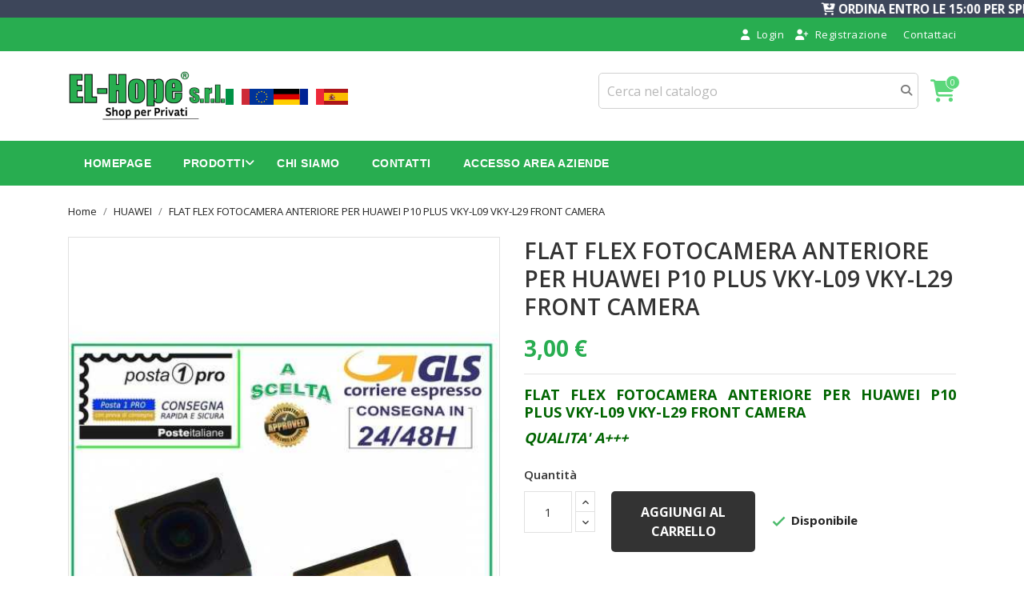

--- FILE ---
content_type: text/html; charset=utf-8
request_url: https://privati.el-hope.com/ricambi-huawei-honor/235-flat-flex-fotocamera-anteriore-per-huawei-p10-plus-vky-l09-vky-l29-front-camera.html
body_size: 68935
content:
<!doctype html><html lang="it"><head><meta charset="utf-8"><meta http-equiv="x-ua-compatible" content="ie=edge"><link rel="canonical" href="https://privati.el-hope.com/ricambi-huawei-honor/235-flat-flex-fotocamera-anteriore-per-huawei-p10-plus-vky-l09-vky-l29-front-camera.html"><title>FLAT FLEX FOTOCAMERA ANTERIORE PER HUAWEI P10 PLUS VKY-L09 VKY-L29 FRONT CAMERA</title><meta name="description" content="FLAT FLEX FOTOCAMERA ANTERIORE PER HUAWEI P10 PLUS VKY-L09 VKY-L29 FRONT CAMERAQUALITA&amp;#39; A+++ "><meta name="keywords" content=""><link rel="canonical" href="https://privati.el-hope.com/ricambi-huawei-honor/235-flat-flex-fotocamera-anteriore-per-huawei-p10-plus-vky-l09-vky-l29-front-camera.html"><meta name="viewport" content="width=device-width, initial-scale=1"><link rel="icon" type="image/vnd.microsoft.icon" href="https://privati.el-hope.com/img/favicon.ico?1752556282"><link rel="shortcut icon" type="image/x-icon" href="https://privati.el-hope.com/img/favicon.ico?1752556282"><link href="https://fonts.googleapis.com/css?family=Open+Sans:300,400,600,700" rel="stylesheet"><link rel="stylesheet" href="/modules/ps_checkout/views/css/payments.css?version=8.5.0.7" type="text/css" media="all"><link rel="stylesheet" href="https://privati.el-hope.com/themes/pixtronpro/assets/cache/theme-0c7436852.css" type="text/css" media="all"><link rel="stylesheet" href="https://cdnjs.cloudflare.com/ajax/libs/font-awesome/6.5.0/css/all.min.css" integrity="sha512-..." crossorigin="anonymous" referrerpolicy="no-referrer" /> <script type="text/javascript">var jolisearch = {"amb_joli_search_action":"https:\/\/privati.el-hope.com\/module\/ambjolisearch\/jolisearch","amb_joli_search_link":"https:\/\/privati.el-hope.com\/module\/ambjolisearch\/jolisearch","amb_joli_search_controller":"jolisearch","blocksearch_type":"top","show_cat_desc":0,"ga_acc":0,"id_lang":1,"url_rewriting":true,"use_autocomplete":2,"minwordlen":1,"l_products":"Prodotti","l_manufacturers":"Produttori","l_suppliers":"Suppliers","l_categories":"Categorie","l_no_results_found":"nessun risultato trovato","l_more_results":"Pi\u00f9 risultati","ENT_QUOTES":3,"jolisearch_position":{"my":"right top","at":"right bottom","collision":"flipfit none"},"classes":"ps17","display_manufacturer":"","display_supplier":"","display_category":"1","use_mobile_ux":"","mobile_media_breakpoint":"576","mobile_opening_selector":".search_widget","show_add_to_cart_button":"","add_to_cart_button_style":1,"show_features":"1","feature_ids":[],"show_feature_values_only":true,"show_price":"1","theme":"modern"};
        var prestashop = {"cart":{"products":[],"totals":{"total":{"type":"total","label":"Totale","amount":0,"value":"0,00\u00a0\u20ac"},"total_including_tax":{"type":"total","label":"Totale (tasse incl.)","amount":0,"value":"0,00\u00a0\u20ac"},"total_excluding_tax":{"type":"total","label":"Totale (tasse escl.)","amount":0,"value":"0,00\u00a0\u20ac"}},"subtotals":{"products":{"type":"products","label":"Totale parziale","amount":0,"value":"0,00\u00a0\u20ac"},"discounts":null,"shipping":{"type":"shipping","label":"Spedizione","amount":0,"value":""},"tax":null},"products_count":0,"summary_string":"0 articoli","vouchers":{"allowed":1,"added":[]},"discounts":[],"minimalPurchase":0,"minimalPurchaseRequired":""},"currency":{"id":1,"name":"Euro","iso_code":"EUR","iso_code_num":"978","sign":"\u20ac"},"customer":{"lastname":null,"firstname":null,"email":null,"birthday":null,"newsletter":null,"newsletter_date_add":null,"optin":null,"website":null,"company":null,"siret":null,"ape":null,"is_logged":false,"gender":{"type":null,"name":null},"addresses":[]},"country":{"id_zone":"1","id_currency":"0","call_prefix":"39","iso_code":"IT","active":"1","contains_states":"1","need_identification_number":"0","need_zip_code":"1","zip_code_format":"NNNNN","display_tax_label":"0","name":"Italia","id":10},"language":{"name":"Italiano (Italian)","iso_code":"it","locale":"it-IT","language_code":"it","active":"1","is_rtl":"0","date_format_lite":"d\/m\/Y","date_format_full":"d\/m\/Y H:i:s","id":1},"page":{"title":"","canonical":"https:\/\/privati.el-hope.com\/ricambi-huawei-honor\/235-flat-flex-fotocamera-anteriore-per-huawei-p10-plus-vky-l09-vky-l29-front-camera.html","meta":{"title":"FLAT FLEX FOTOCAMERA ANTERIORE PER HUAWEI P10 PLUS VKY-L09 VKY-L29 FRONT CAMERA","description":"FLAT FLEX FOTOCAMERA ANTERIORE PER HUAWEI P10 PLUS VKY-L09 VKY-L29 FRONT CAMERA\n\nQUALITA&#39; A+++\n","keywords":"","robots":"index"},"page_name":"product","body_classes":{"lang-it":true,"lang-rtl":false,"country-IT":true,"currency-EUR":true,"layout-full-width":true,"page-product":true,"tax-display-disabled":true,"page-customer-account":false,"product-id-235":true,"product-FLAT FLEX FOTOCAMERA ANTERIORE PER HUAWEI P10 PLUS VKY-L09 VKY-L29 FRONT CAMERA":true,"product-id-category-11":true,"product-id-manufacturer-5":true,"product-id-supplier-0":true,"product-available-for-order":true},"admin_notifications":[],"password-policy":{"feedbacks":{"0":"Molto debole","1":"Debole","2":"Media","3":"Forte","4":"Molto forte","Straight rows of keys are easy to guess":"I tasti consecutivi sono facili da indovinare","Short keyboard patterns are easy to guess":"Gli schemi brevi sulla tastiera sono facili da indovinare","Use a longer keyboard pattern with more turns":"Utilizza uno schema pi\u00f9 lungo sulla tastiera con pi\u00f9 variazioni","Repeats like \"aaa\" are easy to guess":"Le ripetizioni come \u201caaa\u201d sono facili da indovinare","Repeats like \"abcabcabc\" are only slightly harder to guess than \"abc\"":"Le ripetizioni come \u201cabcabcabc\u201d sono solo leggermente pi\u00f9 difficili da indovinare rispetto ad \u201cabc\u201d","Sequences like abc or 6543 are easy to guess":"Le sequenze come \"abc\" o 6543 sono facili da indovinare","Recent years are easy to guess":"Gli anni recenti sono facili da indovinare","Dates are often easy to guess":"Le date sono spesso facili da indovinare","This is a top-10 common password":"Questa \u00e8 una delle 10 password pi\u00f9 comuni","This is a top-100 common password":"Questa \u00e8 una delle 100 password pi\u00f9 comuni","This is a very common password":"Questa password \u00e8 molto comune","This is similar to a commonly used password":"Questa password \u00e8 simile a un\u2019altra comunemente utilizzata","A word by itself is easy to guess":"Una parola di per s\u00e9 \u00e8 facile da indovinare","Names and surnames by themselves are easy to guess":"Nomi e cognomi sono di per s\u00e9 facili da indovinare","Common names and surnames are easy to guess":"Nomi e cognomi comuni sono facili da indovinare","Use a few words, avoid common phrases":"Utilizza diverse parole, evita le frasi comuni","No need for symbols, digits, or uppercase letters":"Nessun bisogno di simboli, cifre o lettere maiuscole","Avoid repeated words and characters":"Evita parole e caratteri ripetuti","Avoid sequences":"Evita le sequenze","Avoid recent years":"Evita gli anni recenti","Avoid years that are associated with you":"Evita gli anni associati a te","Avoid dates and years that are associated with you":"Evita date e anni associati a te","Capitalization doesn't help very much":"Le maiuscole non sono molto efficaci","All-uppercase is almost as easy to guess as all-lowercase":"Tutto maiuscolo \u00e8 quasi altrettanto facile da indovinare di tutto minuscolo","Reversed words aren't much harder to guess":"Le parole al contrario non sono molto pi\u00f9 difficili da indovinare","Predictable substitutions like '@' instead of 'a' don't help very much":"Sostituzioni prevedibili come \"@\" invece di \"a\" non sono molto efficaci","Add another word or two. Uncommon words are better.":"Aggiungi una o due parole in pi\u00f9. Le parole insolite sono pi\u00f9 sicure."}}},"shop":{"name":"El-Hope","logo":"https:\/\/privati.el-hope.com\/img\/logo-1752556282.jpg","stores_icon":"https:\/\/privati.el-hope.com\/img\/logo_stores.png","favicon":"https:\/\/privati.el-hope.com\/img\/favicon.ico"},"core_js_public_path":"\/themes\/","urls":{"base_url":"https:\/\/privati.el-hope.com\/","current_url":"https:\/\/privati.el-hope.com\/ricambi-huawei-honor\/235-flat-flex-fotocamera-anteriore-per-huawei-p10-plus-vky-l09-vky-l29-front-camera.html","shop_domain_url":"https:\/\/privati.el-hope.com","img_ps_url":"https:\/\/privati.el-hope.com\/img\/","img_cat_url":"https:\/\/privati.el-hope.com\/img\/c\/","img_lang_url":"https:\/\/privati.el-hope.com\/img\/l\/","img_prod_url":"https:\/\/privati.el-hope.com\/img\/p\/","img_manu_url":"https:\/\/privati.el-hope.com\/img\/m\/","img_sup_url":"https:\/\/privati.el-hope.com\/img\/su\/","img_ship_url":"https:\/\/privati.el-hope.com\/img\/s\/","img_store_url":"https:\/\/privati.el-hope.com\/img\/st\/","img_col_url":"https:\/\/privati.el-hope.com\/img\/co\/","img_url":"https:\/\/privati.el-hope.com\/themes\/pixtronpro\/assets\/img\/","css_url":"https:\/\/privati.el-hope.com\/themes\/pixtronpro\/assets\/css\/","js_url":"https:\/\/privati.el-hope.com\/themes\/pixtronpro\/assets\/js\/","pic_url":"https:\/\/privati.el-hope.com\/upload\/","theme_assets":"https:\/\/privati.el-hope.com\/themes\/pixtronpro\/assets\/","theme_dir":"https:\/\/privati.el-hope.com\/themes\/pixtronpro\/","pages":{"address":"https:\/\/privati.el-hope.com\/indirizzo","addresses":"https:\/\/privati.el-hope.com\/indirizzi","authentication":"https:\/\/privati.el-hope.com\/login","manufacturer":"https:\/\/privati.el-hope.com\/brands","cart":"https:\/\/privati.el-hope.com\/carrello","category":"https:\/\/privati.el-hope.com\/index.php?controller=category","cms":"https:\/\/privati.el-hope.com\/index.php?controller=cms","contact":"https:\/\/privati.el-hope.com\/contattaci","discount":"https:\/\/privati.el-hope.com\/buoni-sconto","guest_tracking":"https:\/\/privati.el-hope.com\/tracciatura-ospite","history":"https:\/\/privati.el-hope.com\/cronologia-ordini","identity":"https:\/\/privati.el-hope.com\/dati-personali","index":"https:\/\/privati.el-hope.com\/","my_account":"https:\/\/privati.el-hope.com\/account","order_confirmation":"https:\/\/privati.el-hope.com\/conferma-ordine","order_detail":"https:\/\/privati.el-hope.com\/index.php?controller=order-detail","order_follow":"https:\/\/privati.el-hope.com\/segui-ordine","order":"https:\/\/privati.el-hope.com\/ordine","order_return":"https:\/\/privati.el-hope.com\/index.php?controller=order-return","order_slip":"https:\/\/privati.el-hope.com\/buono-ordine","pagenotfound":"https:\/\/privati.el-hope.com\/pagina-non-trovata","password":"https:\/\/privati.el-hope.com\/recupero-password","pdf_invoice":"https:\/\/privati.el-hope.com\/index.php?controller=pdf-invoice","pdf_order_return":"https:\/\/privati.el-hope.com\/index.php?controller=pdf-order-return","pdf_order_slip":"https:\/\/privati.el-hope.com\/index.php?controller=pdf-order-slip","prices_drop":"https:\/\/privati.el-hope.com\/offerte","product":"https:\/\/privati.el-hope.com\/index.php?controller=product","registration":"https:\/\/privati.el-hope.com\/index.php?controller=registration","search":"https:\/\/privati.el-hope.com\/ricerca","sitemap":"https:\/\/privati.el-hope.com\/Mappa del sito","stores":"https:\/\/privati.el-hope.com\/negozi","supplier":"https:\/\/privati.el-hope.com\/fornitori","new_products":"https:\/\/privati.el-hope.com\/nuovi-prodotti","brands":"https:\/\/privati.el-hope.com\/brands","register":"https:\/\/privati.el-hope.com\/index.php?controller=registration","order_login":"https:\/\/privati.el-hope.com\/ordine?login=1"},"alternative_langs":[],"actions":{"logout":"https:\/\/privati.el-hope.com\/?mylogout="},"no_picture_image":{"bySize":{"small_default":{"url":"https:\/\/privati.el-hope.com\/img\/p\/it-default-small_default.jpg","width":98,"height":145},"cart_default":{"url":"https:\/\/privati.el-hope.com\/img\/p\/it-default-cart_default.jpg","width":125,"height":185},"home_default":{"url":"https:\/\/privati.el-hope.com\/img\/p\/it-default-home_default.jpg","width":350,"height":519},"medium_default":{"url":"https:\/\/privati.el-hope.com\/img\/p\/it-default-medium_default.jpg","width":452,"height":670},"large_default":{"url":"https:\/\/privati.el-hope.com\/img\/p\/it-default-large_default.jpg","width":513,"height":760}},"small":{"url":"https:\/\/privati.el-hope.com\/img\/p\/it-default-small_default.jpg","width":98,"height":145},"medium":{"url":"https:\/\/privati.el-hope.com\/img\/p\/it-default-home_default.jpg","width":350,"height":519},"large":{"url":"https:\/\/privati.el-hope.com\/img\/p\/it-default-large_default.jpg","width":513,"height":760},"legend":""}},"configuration":{"display_taxes_label":false,"display_prices_tax_incl":true,"is_catalog":false,"show_prices":true,"opt_in":{"partner":false},"quantity_discount":{"type":"discount","label":"Sconto unit\u00e0"},"voucher_enabled":1,"return_enabled":0},"field_required":[],"breadcrumb":{"links":[{"title":"Home","url":"https:\/\/privati.el-hope.com\/"},{"title":"HUAWEI","url":"https:\/\/privati.el-hope.com\/11-ricambi-huawei-honor"},{"title":"FLAT FLEX FOTOCAMERA ANTERIORE PER HUAWEI P10 PLUS VKY-L09 VKY-L29 FRONT CAMERA","url":"https:\/\/privati.el-hope.com\/ricambi-huawei-honor\/235-flat-flex-fotocamera-anteriore-per-huawei-p10-plus-vky-l09-vky-l29-front-camera.html"}],"count":3},"link":{"protocol_link":"https:\/\/","protocol_content":"https:\/\/"},"time":1768525414,"static_token":"bcba18f905d1629d1de3604e78179579","token":"381976ef0998270e73ec903eb6b28582","debug":false};
        var ps_checkoutApplePayUrl = "https:\/\/privati.el-hope.com\/module\/ps_checkout\/applepay?token=bcba18f905d1629d1de3604e78179579";
        var ps_checkoutAutoRenderDisabled = false;
        var ps_checkoutCancelUrl = "https:\/\/privati.el-hope.com\/module\/ps_checkout\/cancel?token=bcba18f905d1629d1de3604e78179579";
        var ps_checkoutCardBrands = ["MASTERCARD","VISA","AMEX"];
        var ps_checkoutCardFundingSourceImg = "\/modules\/ps_checkout\/views\/img\/payment-cards.png";
        var ps_checkoutCardLogos = {"AMEX":"\/modules\/ps_checkout\/views\/img\/amex.svg","CB_NATIONALE":"\/modules\/ps_checkout\/views\/img\/cb.svg","DINERS":"\/modules\/ps_checkout\/views\/img\/diners.svg","DISCOVER":"\/modules\/ps_checkout\/views\/img\/discover.svg","JCB":"\/modules\/ps_checkout\/views\/img\/jcb.svg","MAESTRO":"\/modules\/ps_checkout\/views\/img\/maestro.svg","MASTERCARD":"\/modules\/ps_checkout\/views\/img\/mastercard.svg","UNIONPAY":"\/modules\/ps_checkout\/views\/img\/unionpay.svg","VISA":"\/modules\/ps_checkout\/views\/img\/visa.svg"};
        var ps_checkoutCartProductCount = 0;
        var ps_checkoutCheckUrl = "https:\/\/privati.el-hope.com\/module\/ps_checkout\/check?token=bcba18f905d1629d1de3604e78179579";
        var ps_checkoutCheckoutTranslations = {"checkout.go.back.label":"Checkout","checkout.go.back.link.title":"Torna al pagamento","checkout.card.payment":"Pagamento con carta","checkout.page.heading":"Riepilogo dell\u2019ordine","checkout.cart.empty":"Il tuo carrello \u00e8 vuoto.","checkout.page.subheading.card":"Carta","checkout.page.subheading.paypal":"PayPal","checkout.payment.by.card":"Hai scelto di pagare con una carta.","checkout.payment.by.paypal":"Hai scelto di pagare con PayPal.","checkout.order.summary":"Ecco un riepilogo del tuo ordine:","checkout.order.amount.total":"L\u2019importo totale del tuo ordine ammonta a","checkout.order.included.tax":"(IVA inclusa)","checkout.order.confirm.label":"Confermare l\u2019ordine facendo clic su \u201cConfermo l\u2019ordine\u201d","checkout.payment.token.delete.modal.header":"Eliminare questo metodo di pagamento?","checkout.payment.token.delete.modal.content":"Il seguente metodo di pagamento sar\u00e0 eliminato dal tuo account:","checkout.payment.token.delete.modal.confirm-button":"Elimina metodo di pagamento","checkout.payment.loader.processing-request":"Attendere, stiamo elaborando la tua richiesta","checkout.payment.others.link.label":"Altri metodi di pagamento","checkout.payment.others.confirm.button.label":"Confermo l\u2019ordine","checkout.form.error.label":"Si \u00e8 verificato un errore durante il pagamento. Riprova o contatta il team di supporto.","loader-component.label.header":"Grazie per l\u2019acquisto!","loader-component.label.body":"Si prega di attendere durante l'elaborazione del tuo pagamento","loader-component.label.body.longer":"Ci stiamo impiegando pi\u00f9 del previsto. Attendere prego\u2026","payment-method-logos.title":"Pagamenti sicuri al 100%.","express-button.cart.separator":"o","express-button.checkout.express-checkout":"Acquisto rapido","ok":"Ok","cancel":"Annulla","paypal.hosted-fields.label.card-name":"Nome del titolare","paypal.hosted-fields.placeholder.card-name":"Nome del titolare","paypal.hosted-fields.label.card-number":"Numero di carta","paypal.hosted-fields.placeholder.card-number":"Numero di carta","paypal.hosted-fields.label.expiration-date":"Data di scadenza","paypal.hosted-fields.placeholder.expiration-date":"MM\/YY","paypal.hosted-fields.label.cvv":"CVC","paypal.hosted-fields.placeholder.cvv":"XXX","error.paypal-sdk":"Nessuna istanza del SDK JavaScript di PayPal","error.google-pay-sdk":"Nessuna istanza del SDK JavaScript di Google Pay","error.apple-pay-sdk":"Nessuna istanza del SDK JavaScript di Apple Pay","error.google-pay.transaction-info":"Si \u00e8 verificato un errore durante il recupero delle informazioni sulla transazione Google Pay","error.apple-pay.payment-request":"Si \u00e8 verificato un errore durante il recupero della richiesta di pagamento Apple Pay","error.paypal-sdk.contingency.cancel":"Autenticazione del titolare della carta annullata. Si prega di scegliere un altro metodo di pagamento o riprovare.","error.paypal-sdk.contingency.error":"Si \u00e8 verificato un errore durante l'autenticazione del titolare della carta. Si prega di scegliere un altro metodo di pagamento o riprovare.","error.paypal-sdk.contingency.failure":"Autenticazione del titolare della carta fallita. Si prega di scegliere un altro metodo di pagamento o riprovare.","error.paypal-sdk.contingency.unknown":"L'identit\u00e0 del titolare della carta non pu\u00f2 essere verificata. Si prega di scegliere un altro metodo di pagamento o riprovare.","APPLE_PAY_MERCHANT_SESSION_VALIDATION_ERROR":"Non possiamo elaborare il tuo pagamento Apple Pay al momento. Questo potrebbe essere dovuto a un problema di verifica della configurazione del pagamento per questo sito. Riprova pi\u00f9 tardi o scegli un altro metodo di pagamento.","APPROVE_APPLE_PAY_VALIDATION_ERROR":"Abbiamo riscontrato un problema durante l\u2019elaborazione del tuo pagamento Apple Pay. Verifica i dettagli del tuo ordine e riprova o utilizza un altro metodo di pagamento."};
        var ps_checkoutCheckoutUrl = "https:\/\/privati.el-hope.com\/ordine";
        var ps_checkoutConfirmUrl = "https:\/\/privati.el-hope.com\/conferma-ordine";
        var ps_checkoutCreateUrl = "https:\/\/privati.el-hope.com\/module\/ps_checkout\/create?token=bcba18f905d1629d1de3604e78179579";
        var ps_checkoutCustomMarks = {"google_pay":"\/modules\/ps_checkout\/views\/img\/google_pay.svg","apple_pay":"\/modules\/ps_checkout\/views\/img\/apple_pay.svg"};
        var ps_checkoutExpressCheckoutCartEnabled = false;
        var ps_checkoutExpressCheckoutOrderEnabled = false;
        var ps_checkoutExpressCheckoutProductEnabled = false;
        var ps_checkoutExpressCheckoutSelected = false;
        var ps_checkoutExpressCheckoutUrl = "https:\/\/privati.el-hope.com\/module\/ps_checkout\/ExpressCheckout?token=bcba18f905d1629d1de3604e78179579";
        var ps_checkoutFundingSource = "paypal";
        var ps_checkoutFundingSourcesSorted = ["paypal","paylater","card","google_pay","apple_pay"];
        var ps_checkoutGooglePayUrl = "https:\/\/privati.el-hope.com\/module\/ps_checkout\/googlepay?token=bcba18f905d1629d1de3604e78179579";
        var ps_checkoutHostedFieldsContingencies = "SCA_WHEN_REQUIRED";
        var ps_checkoutHostedFieldsEnabled = true;
        var ps_checkoutIconsPath = "\/modules\/ps_checkout\/views\/img\/icons\/";
        var ps_checkoutLoaderImage = "\/modules\/ps_checkout\/views\/img\/loader.svg";
        var ps_checkoutPartnerAttributionId = "PrestaShop_Cart_PSXO_PSDownload";
        var ps_checkoutPayLaterCartPageButtonEnabled = true;
        var ps_checkoutPayLaterCategoryPageBannerEnabled = false;
        var ps_checkoutPayLaterHomePageBannerEnabled = false;
        var ps_checkoutPayLaterOrderPageBannerEnabled = false;
        var ps_checkoutPayLaterOrderPageButtonEnabled = false;
        var ps_checkoutPayLaterOrderPageMessageEnabled = false;
        var ps_checkoutPayLaterProductPageBannerEnabled = false;
        var ps_checkoutPayLaterProductPageButtonEnabled = false;
        var ps_checkoutPayLaterProductPageMessageEnabled = false;
        var ps_checkoutPayPalButtonConfiguration = {"shape":"pill","label":"pay","color":"gold"};
        var ps_checkoutPayPalEnvironment = "LIVE";
        var ps_checkoutPayPalOrderId = "";
        var ps_checkoutPayPalSdkConfig = {"clientId":"AXjYFXWyb4xJCErTUDiFkzL0Ulnn-bMm4fal4G-1nQXQ1ZQxp06fOuE7naKUXGkq2TZpYSiI9xXbs4eo","merchantId":"EQHBYEL6PFF3J","currency":"EUR","intent":"capture","commit":"false","vault":"false","integrationDate":"2024-04-01","dataPartnerAttributionId":"PrestaShop_Cart_PSXO_PSDownload","dataCspNonce":"","dataEnable3ds":"true","disableFunding":"bancontact,eps,ideal,mybank,p24,blik","enableFunding":"paylater","components":"marks,funding-eligibility,googlepay,applepay"};
        var ps_checkoutPayWithTranslations = {"paypal":"Paga con un conto PayPal","paylater":"Paga a rate con PayPal Pay Later","card":"Paga tramite carta - pagamenti 100% sicuri","google_pay":"Paga tramite Google Pay","apple_pay":"Paga tramite Apple Pay"};
        var ps_checkoutPaymentMethodLogosTitleImg = "\/modules\/ps_checkout\/views\/img\/icons\/lock_checkout.svg";
        var ps_checkoutPaymentUrl = "https:\/\/privati.el-hope.com\/module\/ps_checkout\/payment?token=bcba18f905d1629d1de3604e78179579";
        var ps_checkoutRenderPaymentMethodLogos = true;
        var ps_checkoutValidateUrl = "https:\/\/privati.el-hope.com\/module\/ps_checkout\/validate?token=bcba18f905d1629d1de3604e78179579";
        var ps_checkoutVaultUrl = "https:\/\/privati.el-hope.com\/module\/ps_checkout\/vault?token=bcba18f905d1629d1de3604e78179579";
        var ps_checkoutVersion = "8.5.0.7";
        var psemailsubscription_subscription = "https:\/\/privati.el-hope.com\/module\/ps_emailsubscription\/subscription";</script> <div class="top-scrolling-banner"><p><i class="fas fa-cart-arrow-down"></i> Ordina entro le 15:00 per spedizioni in giornata <i class="fas fa-shipping-fast"></i></p></div><style>.top-scrolling-banner {
 width: 100%;
 background-color: #3D465A; 
 overflow: hidden;
 white-space: nowrap;
}

.top-scrolling-banner p {
 display: inline-block;
 padding-left: 100%;
 animation: scroll-left 35s linear infinite;
 font-weight: 800;
 color: #fff;
 text-transform: uppercase;
 margin: 0;
 font-size: 0.95rem;
}


@keyframes scroll-left {
 0% {
 transform: translateX(0%);
 }
 100% {
 transform: translateX(-100%);
 }
}

.top-scrolling-banner p:hover {
 animation-play-state: paused;
}</style><style>a:hover{
            color: #5bd77b;
        }
        #header a:hover{
            color: #5bd77b;
        }
        body#checkout a:hover{
            color: #5bd77b;
        }
        #header .header-nav .right-nav .user-info > a:hover{
            color: #5bd77b;
        }
        #header .header-nav .currency-selector > button:hover .expand-more, 
        #header .header-nav .language-selector > button:hover .expand-more {
            color: #5bd77b;
        }
        #header .header-nav .right-nav #contact-link > a:hover{
            color: #5bd77b;
        }
        #header .ht-account-links .toggle-link-content span:hover {
            color: #5bd77b;
        }
        #header .ht-account-links .toggle-link-icon span:hover {
            color: #5bd77b;
        }
        .header-bottom {
            background-color: #5bd77b;
        }
        #header.ht-menu-sticy > .header-bottom {
            background-color: #5bd77b;
        }
        #_desktop_cart .blockcart .header i {
            color: #5bd77b;
        }
        #_desktop_cart .header .cart-count {
            background-color: #5bd77b;
        }
        #header .main-menu .sub-menu .top-menu > li a:hover {
            color: #5bd77b;
        }
        .section-title > h2 > span::before {
            border-color: #5bd77b;
        }
        #product-modal .modal-content .modal-body .product-images img:hover{
            border-top: 3px solid #5bd77b;
        }
        .carousel .carousel-control .icon-next:hover, 
        .carousel .carousel-control .icon-prev:hover {
            background-color: #5bd77b;
            border-color: #5bd77b;
        }
        .carousel .carousel-control .icon-next:hover i, .carousel .carousel-control .icon-prev:hover i {
            color: #5bd77b;
        } 
        #products .highlighted-informations .quick-view:hover{
            color: #5bd77b;
        } 
        .featured-products .highlighted-informations .quick-view:hover{
            color: #5bd77b;
        }
        .product-accessories .highlighted-informations .quick-view:hover{
            color: #5bd77b;
        }
        .product-miniature .highlighted-informations .quick-view:hover{
            color: #5bd77b;
        }
        #header .main-menu .top-menu.ht-classic > li.ht-level-0 > .collapse > ul.top-menu li a:hover{
            color: #5bd77b;
        }
        #products .product-title a:hover{     
            color: #5bd77b;   
        } 
        .product-price {
            color: #5bd77b;
        }
        #products .product-price-and-shipping, 
        .featured-products .product-price-and-shipping, 
        .product-accessories .product-price-and-shipping, 
        .product-item .product-miniature .product-price-and-shipping {
            color: #5bd77b;
        }
        .featured-products .product-title a:hover{
            color: #5bd77b;
        } 
        .product-accessories .product-title a:hover{
            color: #5bd77b;
        }
        .product-miniature .product-title a:hover{
            color: #5bd77b;
        }
        .home-fullwidth-block ul li h1{
            color: #5bd77b;
        }
        .home-advantage-block .hab-inner .home-advantage-block-inner > span{
            color: #5bd77b;
        }
        .testimonial-section .testimonial-block .section-title > strong {
            border-color: #5bd77b;
        }
        .featured-products .product-section-title h1, .product-section-title h1 {
            border-color: #5bd77b;
        }
        .contactinfo-section .footer-links-column .footer-column-content .content > p > span a:hover{
            color: #5bd77b;
        }
        #footer .footer-container .links ul li a:hover {
            color: #5bd77b;
        }
        #left-column .block-categories .category-sub-menu li:hover > a{
            color: #5bd77b;
        } 
        #category #left-column #search_filters .facet .title h1:hover{
            color: #5bd77b;
        } 
        #search_filters .facet .facet-label a:hover{
            color: #5bd77b;
        } 
        #search_filters_brands .facet .facet-label a:hover{
            color: #5bd77b;
        } 
        #search_filters_suppliers .facet .facet-label a:hover{
            color: #5bd77b;
        }
        .block-categories .collapse-icons .add:hover{
            color: #5bd77b;
        } 
        .navbar-toggler .material-icons:hover{
            color: #5bd77b;
        }
        .clear-all-wrapper .btn-tertiary:hover{
            color: #5bd77b;
        }
        .product-additional-info .social-sharing li a:hover{
            color: #5bd77b;
        }
        .product-line-grid-right .cart-line-product-actions .remove-from-cart:hover{
            color: #5bd77b;
        } 
        .product-line-grid-right .product-price .remove-from-cart:hover{
            color: #5bd77b;
        }
        .cart-grid-body a.label:hover{
            color: #5bd77b;
        }
        .cart-grid-body a.label:hover
        {
            color: #5bd77b;
        }
        #header .header-nav .cart-preview a:hover, 
        #header .header-nav .cart-preview i:hover {
            color: #5bd77b;
        }
        #header .header-nav .cart-preview.active a:hover, 
        #header .header-nav .cart-preview.active i:hover {
            color: #5bd77b;
        }
        #header .header-nav .cart-preview a:hover .cart-products-count {
            color: #5bd77b;
        }
        #products .products-grid .products .product-item.list-view .product-description .product-title > a:hover {
            color: #5bd77b;
        }
        #left-column .block-categories .category-sub-menu li:hover > a ,
        #category #left-column #search_filters .facet .title h1:hover,
        .block-categories .collapse-icons .add:hover,
        .navbar-toggler .material-icons:hover{
            color: #5bd77b;
        }
        #_mobile_top_menu .navbar-toggler .material-icons:hover,
        #footer .navbar-toggler .material-icons:hover{
            color: #5bd77b;
        }
        #header .header-nav #menu-icon .material-icons:hover   {
            color: #5bd77b;
        }
        .block_newsletter .btn.btn-primary {
            background: #5bd77b;
        }
        .footer-top {
            background: #5bd77b;
        }
        .footer-container .about-section .footer-links-column .footer-column-content .footer-social-icon li a {
            background: #5bd77b;    
            border-color: #5bd77b;
        }
        .footer-container .about-section .footer-links-column .footer-column-content .footer-social-icon li:hover a {
            color: #5bd77b;
        }

        .btn-primary.focus{        
            background-color: #5bd77b;    
        } 
        .btn-primary:focus{        
            background-color: #5bd77b;    
        }
        .btn-primary:hover{        
            background-color: #5bd77b;  
        }
        #header .main-menu > ul .current a[data-depth="0"],        
        #header .main-menu > ul a[data-depth="0"]:hover{        
            background-color: #5bd77b;   
        }
        .featured-products .owl-controls.clickable .owl-buttons > div:hover{        
            background-color: #5bd77b;  
        }
        #products .product-miniature .discount-percentage{        
            background-color: #5bd77b;   
        } 
        #products .product-miniature .on-sale{        
            background-color: #5bd77b;   
        } 
        #products .product-miniature .online-only{        
            background-color: #5bd77b;   
        } 
        #products .product-miniature .pack{        
            background-color: #5bd77b;   
        } 
        #products .product-miniature .product-flags .new{        
            background-color: #5bd77b;  
        } 
        .featured-products .product-miniature .discount-percentage{        
            background-color: #5bd77b; 
        } 
        .featured-products .product-miniature .on-sale{        
            background-color: #5bd77b;  
        } 
        .featured-products .product-miniature .online-only{        
            background-color: #5bd77b;   
        } 
        .featured-products .product-miniature .pack{        
            background-color: #5bd77b;   
        } 
        .featured-products .product-miniature .product-flags .new{        
            background-color: #5bd77b;   
        } 
        .product-accessories .product-miniature .discount-percentage{        
            background-color: #5bd77b; 
        } 
        .product-accessories .product-miniature .on-sale{        
            background-color: #5bd77b;  
        } 
        .product-accessories .product-miniature .online-only{        
            background-color: #5bd77b;   
        } 
        .product-accessories .product-miniature .pack{        
            background-color: #5bd77b;  
        } 
        .product-accessories .product-miniature .product-flags .new{      
            background-color: #5bd77b;  
        } 
        .product-miniature .product-miniature .discount-percentage{    
            background-color: #5bd77b;  
        } 
        .product-miniature .product-miniature .on-sale{   
            background-color: #5bd77b;  
        } 
        .product-miniature .product-miniature .online-only{    
            background-color: #5bd77b;  
        } 
        .product-miniature .product-miniature .pack{     
            background-color: #5bd77b;  
        } 
        .product-miniature .product-miniature .product-flags .new{     
            background-color: #5bd77b;  
        }
        .bootstrap-touchspin .btn-touchspin:hover{       
            background-color: #5bd77b;   
        }
        .add .btn:hover{      
            background-color: #5bd77b;  
        }
        #product .btn:hover{     
            background-color: #5bd77b;   
        }
        .latest-offer-section .offer-inner > a:hover{   
            background-color: #5bd77b;  
        }
        .pagination li a:hover, 
        .pagination li:hover span{   
            background-color: #5bd77b;  
        }
        #products .row.products-selection .display-mode span:hover{   
            background-color: #5bd77b;  
        }
        .input-group .input-group-btn > .btn:hover{   
            background-color: #5bd77b;  
        }
        .home-fullwidth-block .action.primary:hover{   
            background-color: #5bd77b;  
        }
        .testimonial-slider .owl-controls.clickable .owl-buttons > div:hover{    
            background-color: #5bd77b;  
        }
        #footer .newsletter-section .block_newsletter form .col-xs-12 .btn-primary {
            background-color: #5bd77b;
            border-color: #5bd77b;
        }
        #footer .block-social ul > li{      
            background-color: #5bd77b;  
        }
        .scrollTop{     
            background-color: #5bd77b;   
        }
        .has-discount .discount{    
            background-color: #5bd77b; 
        }
        #blockcart-modal .cart-content-btn .btn:hover{    
            background-color: #5bd77b;    
        }
        .checkout-step .content > .nav-inline > .nav-item .nav-link.active{    
            background-color: #5bd77b;   
        }
        .checkout-step .content > .nav-inline > .nav-item .nav-link:hover{    
            background-color: #5bd77b;  
        }
        body#checkout section.checkout-step .radio-inline input[type="radio"]:checked + span{    
            background-color: #5bd77b; 
        }
        .active_filters{
            background-color: #5bd77b;
        }
        #header .main-menu .sub-menu{
            border-top-color: #5bd77b;
        }
        .latest-offer-section .offer-inner > a{
            border: 2px solid #5bd77b;
        }
        .home-fullwidth-block .action.primary:hover{
            border-color: #5bd77b;
        }
        .color.active{        background-color: #5bd77b;    } .color:hover{
            border-color: #5bd77b;
        }
        .custom-checkbox input[type="checkbox"] + span.color.active{
            border-color: #5bd77b;
        }
        .facet-label.active .custom-checkbox span.color{
            border-color: #5bd77b;
        }
        .scrollTop{
            border-color: #5bd77b;
        }
        .facet-label:hover .custom-checkbox span.color{
            border-color: #5bd77b;
        }
        .checkout-step .content > .nav-inline > .nav-item .nav-link.active{
            border-color: #5bd77b;
        }
        .checkout-step .content > .nav-inline > .nav-item .nav-link:hover{
            border-color: #5bd77b;
        }
        #header .main-menu .top-menu.ht-classic > li.ht-level-0 > .collapse > ul.top-menu li .collapse{
            border-top: 3px solid #5bd77b;
        }
        .custom-radio input[type="radio"]:checked + span{        
            background-color: #5bd77b;   
        } 
        #header .main-menu > ul a[data-depth="0"]:hover{        
            background-color: #5bd77b;   
        } 
    

            .products-grid .products .product-item .product-miniature .thumbnail-container .product-image-block,
        #products .products-grid .products .product-item .product-miniature .thumbnail-container .product-image-block{
            border: 1px solid #e1e1e1;
        }
    
    #products .products-grid .products .product-item{
          
            width: 25%;
            }
    @media(max-width: 767px) {
        #products .products-grid .products .product-item {
            width: 33.3333%;
        }
        .footer-container .links .title:hover > span, .contactinfo-section .footer-links-column .footer-colum-title:hover > h3 {
            color: #5bd77b;
        }
        #header .header-nav .user-link:hover i, #header .header-nav .blockcart:hover i {
            color: #5bd77b;
        }
        #header .header-nav .blockcart.inactive .cart-products-count {
            background: #5bd77b;
        }
    }
    @media(max-width: 639px) {
        #products .products-grid .products .product-item {
            width: 50%;
        }
    }</style><meta property="og:type" content="product"><meta property="og:url" content="https://privati.el-hope.com/ricambi-huawei-honor/235-flat-flex-fotocamera-anteriore-per-huawei-p10-plus-vky-l09-vky-l29-front-camera.html"><meta property="og:title" content="FLAT FLEX FOTOCAMERA ANTERIORE PER HUAWEI P10 PLUS VKY-L09 VKY-L29 FRONT CAMERA"><meta property="og:site_name" content="El-Hope"><meta property="og:description" content="FLAT FLEX FOTOCAMERA ANTERIORE PER HUAWEI P10 PLUS VKY-L09 VKY-L29 FRONT CAMERAQUALITA&amp;#39; A+++ "><meta property="og:image" content="https://privati.el-hope.com/360-large_default/flat-flex-fotocamera-anteriore-per-huawei-p10-plus-vky-l09-vky-l29-front-camera.jpg"><meta property="product:pretax_price:amount" content="3"><meta property="product:pretax_price:currency" content="EUR"><meta property="product:price:amount" content="3"><meta property="product:price:currency" content="EUR"></head><body id="product" class="lang-it country-it currency-eur layout-full-width page-product tax-display-disabled product-id-235 product-flat-flex-fotocamera-anteriore-per-huawei-p10-plus-vky-l09-vky-l29-front-camera product-id-category-11 product-id-manufacturer-5 product-id-supplier-0 product-available-for-order"><main><header id="header"><div class="header-banner"> <style>#header .promotionbarpro-block {

        
            background: #111111;

            }
            #header .promotionbarpro-block span {
            color: #ffffff;
        }
                #header .promotionbarpro-block a {
            background: #ffffff;
        }
        #header .promotion-countdown span {
            background: #ffffff;
        }
                #header .promotionbarpro-block a:hover {
            background: #111111;
        }
                #header .promotionbarpro-block a {
            border: 2px solid #ffffff;
        }
                #header .promotionbarpro-block a:hover {
            border: 2px solid #ffffff;
        }
                #header .promotionbarpro-block a {
            color: #111111;
        }
        #header .promotion-countdown span {
            color: #111111;
        }
                #header .promotionbarpro-block a:hover {
            color: #ffffff;
        }
        #header .promotionbarpro-block a{
                    border-radius: 0;
            -webkit-border-radius: 0;
            -moz-border-radius: 0;
            }</style> <script>var promoelement = document.getElementById("promotionbar_block");
    var hidepromo = document.getElementById("hide_promo");
    if(hidepromo) {
        hidepromo.addEventListener("click", hideStickyPromo);
    }

    function hideStickyPromo() {
        promoelement.classList.add("hide")
    }</script> </div><nav class="header-nav"><div class="container"><div class="row"><div class="hidden-sm-down"><div class="col-md-6 col-xs-12 payment-currency-block"></div><div class="col-md-6 right-nav"><div id="_desktop_user_info"><div class="user-info"> <a class="login user-link" href="https://privati.el-hope.com/account" title="Accedi al tuo account cliente" rel="nofollow" > <i class="fa fa-user" aria-hidden="true"></i> <span class="hidden-sm-down">Login</span> </a> <a class="register user-link" href="https://privati.el-hope.com/index.php?controller=registration" title="New account registration" rel="nofollow" > <i class="fa fa-user-plus" aria-hidden="true"></i> <span class="hidden-sm-down">Registrazione</span> </a></div></div><div id="_desktop_contact_link"><div id="contact-link"> <a href="https://privati.el-hope.com/contattaci">Contattaci</a></div></div></div></div><div class="hidden-md-up text-sm-center mobile"><div class="float-xs-left" id="menu-icon"> <i class="material-icons d-inline">&#xE5D2;</i></div><div class="float-xs-right" id="_mobile_cart"></div><div class="float-xs-right" id="_mobile_user_info"></div><div class="top-logo" id="_mobile_logo"></div><div class="clearfix"></div></div></div></div> </nav><div class="header-top"><div class="container"><div class="row align-items-center"><div class="col-md-4 hidden-sm-down" id="_desktop_logo"><div style="display: flex; align-items: center; justify-content: flex-start; gap: 15px;"> <a href="https://privati.el-hope.com/"> <img class="logo img-responsive" src="https://privati.el-hope.com/img/logo-1752556282.jpg" alt="El-Hope"> </a><div style="display: flex; align-items: center; gap: 8px;"> <a href="https://privati.el-hope.com/"><img src="/img/flags/Flag_of_Italy.svg" alt="Italia" style="height: 20px;"></a> <a href="https://el-hope.eu/" target="_blank" ><img src="/img/flags/Flag_of_Europe.svg" alt="UE" style="height: 20px;"></a> <a href="https://el-hope.de" target="_blank" rel="noopener noreferrer"><img src="/img/flags/Flag_of_Germany.svg" alt="Germania" style="height: 20px;"></a> <a href="https://el-hope-france.com/" target="_blank" ><img src="/img/flags/Flag_of_France(1).svg" alt="Francia" style="height: 20px;"></a> <a href="https://el-hope.es" target="_blank" ><img src="/img/flags/Flag_of_Spain.svg" alt="Spain" style="height: 20px;"></a></div></div></div><div class="col-md-8 col-sm-12 position-static"><div id="_desktop_cart"><div class="blockcart cart-preview inactive" data-refresh-url="//privati.el-hope.com/module/ps_shoppingcart/ajax"><div class="header"> <i class="fa fa-shopping-cart" aria-hidden="true"></i><p class="cart-products-count cart-count"><span>0 </span></p></div></div></div><div id="search_widget" class="col-lg-6 col-md-5 col-sm-12 search-widget" data-search-controller-url="//privati.el-hope.com/ricerca"><form method="get" action="//privati.el-hope.com/ricerca"> <input type="hidden" name="controller" value="search"> <input type="text" name="s" value="" placeholder="Cerca nel catalogo" aria-label="Cerca"> <button type="submit"> <i class="fa fa-search" aria-hidden="true"></i> <span class="hidden-xl-down">Cerca</span> </button></form></div><div class="clearfix"></div></div></div><div id="mobile_top_menu_wrapper" class="row hidden-md-up" style="display:none;"><div class="js-top-menu mobile" id="_mobile_top_menu"></div><div class="js-top-menu-bottom"><div id="_mobile_currency_selector"></div><div id="_mobile_language_selector"></div><div id="_mobile_contact_link"></div></div></div></div></div><div class="top-navigation-menu"><div class="top-navigation-menu-inner"><div class="container"><div class=" main-menu menu js-top-menu position-static hidden-sm-down" id="_desktop_top_menu"><ul class="top-menu ht-classic " id="top-menu" data-depth="0"><li class="ht-level-0 link " id="lnk-homepage"> <a class="dropdown-item" href="https://privati.el-hope.com/" data-depth="0" > <span>Homepage<span> </a></li><li class="ht-level-0 category has-child " id="category-2"> <a class="dropdown-item" href="https://privati.el-hope.com/2-prodotti" data-depth="0" > <span class="float-xs-right hidden-md-up"> <span data-target="#top_sub_menu_18535" data-toggle="collapse" class="navbar-toggler collapse-icons"> <i class="material-icons add">&#xE313;</i> <i class="material-icons remove">&#xE316;</i> </span> </span> <span>Prodotti<span> </a><div class="popover sub-menu js-sub-menu collapse" id="top_sub_menu_18535"><ul class="top-menu ht-classic " data-depth="1"><li class="ht-level-1 category " id="category-38"> <a class="dropdown-item dropdown-submenu" href="https://privati.el-hope.com/38-acer" data-depth="1" > <span>ACER<span> </a></li><li class="ht-level-1 category has-child " id="category-29"> <a class="dropdown-item dropdown-submenu" href="https://privati.el-hope.com/29-altri-brand" data-depth="1" > <span class="float-xs-right hidden-md-up"> <span data-target="#top_sub_menu_63518" data-toggle="collapse" class="navbar-toggler collapse-icons"> <i class="material-icons add">&#xE313;</i> <i class="material-icons remove">&#xE316;</i> </span> </span> <span>ALTRI BRAND<span> </a><div class="collapse" id="top_sub_menu_63518"><ul class="top-menu ht-classic " data-depth="2"><li class="ht-level-2 category " id="category-838"> <a class="dropdown-item" href="https://privati.el-hope.com/838-batteria" data-depth="2" > <span>BATTERIA<span> </a></li><li class="ht-level-2 category " id="category-839"> <a class="dropdown-item" href="https://privati.el-hope.com/839-display" data-depth="2" > <span>DISPLAY<span> </a></li><li class="ht-level-2 category " id="category-840"> <a class="dropdown-item" href="https://privati.el-hope.com/840-touch" data-depth="2" > <span>TOUCH<span> </a></li></ul></div></li><li class="ht-level-1 category has-child " id="category-16"> <a class="dropdown-item dropdown-submenu" href="https://privati.el-hope.com/16-ricambi-per-apple" data-depth="1" > <span class="float-xs-right hidden-md-up"> <span data-target="#top_sub_menu_98018" data-toggle="collapse" class="navbar-toggler collapse-icons"> <i class="material-icons add">&#xE313;</i> <i class="material-icons remove">&#xE316;</i> </span> </span> <span>APPLE<span> </a><div class="collapse" id="top_sub_menu_98018"><ul class="top-menu ht-classic " data-depth="2"><li class="ht-level-2 category " id="category-1349"> <a class="dropdown-item" href="https://privati.el-hope.com/1349-airpods-pro-2-pro-3" data-depth="2" > <span>AIRPODS PRO 2 / PRO 3<span> </a></li><li class="ht-level-2 category " id="category-1069"> <a class="dropdown-item" href="https://privati.el-hope.com/1069-airpods-serie-1-2-a1523-a1604-a2031-a2032" data-depth="2" > <span>AIRPODS SERIE 1 2 A1523 A1604 A2031 A2032<span> </a></li><li class="ht-level-2 category " id="category-859"> <a class="dropdown-item" href="https://privati.el-hope.com/859-batteria-watch" data-depth="2" > <span>BATTERIA WATCH<span> </a></li><li class="ht-level-2 category " id="category-1073"> <a class="dropdown-item" href="https://privati.el-hope.com/1073-display-touch-watch" data-depth="2" > <span>DISPLAY / TOUCH WATCH / FLAT<span> </a></li><li class="ht-level-2 category " id="category-1473"> <a class="dropdown-item" href="https://privati.el-hope.com/1473-ipad-10-wifi-a2696-a2757" data-depth="2" > <span>IPAD 10 WIFI A2696 A2757<span> </a></li><li class="ht-level-2 category " id="category-1576"> <a class="dropdown-item" href="https://privati.el-hope.com/1576-ipad-109-a2696-a2757-a2777" data-depth="2" > <span>IPAD 10.9&quot; A2696 A2757 A2777<span> </a></li><li class="ht-level-2 category " id="category-127"> <a class="dropdown-item" href="https://privati.el-hope.com/127-ipad-2" data-depth="2" > <span>IPAD 2<span> </a></li><li class="ht-level-2 category " id="category-138"> <a class="dropdown-item" href="https://privati.el-hope.com/138-ipad-2019-7th-gen-102-a2197-a2198-a2200-a2232-" data-depth="2" > <span>IPAD 2019 7th GEN. 10.2 A2197 A2198 A2200<span> </a></li><li class="ht-level-2 category " id="category-128"> <a class="dropdown-item" href="https://privati.el-hope.com/128-ipad-3" data-depth="2" > <span>IPAD 3<span> </a></li><li class="ht-level-2 category " id="category-1583"> <a class="dropdown-item" href="https://privati.el-hope.com/1583-ipad-3-air-2019-a2153-a2123-a2154" data-depth="2" > <span>IPAD 3 AIR 2019 A2153 A2123 A2154<span> </a></li><li class="ht-level-2 category " id="category-129"> <a class="dropdown-item" href="https://privati.el-hope.com/129-ipad-4" data-depth="2" > <span>IPAD 4<span> </a></li><li class="ht-level-2 category " id="category-860"> <a class="dropdown-item" href="https://privati.el-hope.com/860-ipad-4-air-a2072-a2316-a2324-a2325" data-depth="2" > <span>IPAD 4 AIR A2072 A2316 A2324 A2325<span> </a></li><li class="ht-level-2 category " id="category-130"> <a class="dropdown-item" href="https://privati.el-hope.com/130-ipad-5-air-wifi-3g-a1474-a1475-a1476" data-depth="2" > <span>IPAD 5 AIR WIFI 3G A1474 A1475 A1476<span> </a></li><li class="ht-level-2 category " id="category-132"> <a class="dropdown-item" href="https://privati.el-hope.com/132-ipad-5-air-wifi-3g-ic-chip-a1822-a1823" data-depth="2" > <span>IPAD 5 AIR WIFI 3G IC CHIP A1822 A1823<span> </a></li><li class="ht-level-2 category " id="category-1555"> <a class="dropdown-item" href="https://privati.el-hope.com/1555-ipad-5a-2022-a2589-a2591" data-depth="2" > <span>IPAD 5A 2022 A2589 A2591<span> </a></li><li class="ht-level-2 category " id="category-133"> <a class="dropdown-item" href="https://privati.el-hope.com/133-ipad-6-6a-gen-97-2018-a1893-a1954" data-depth="2" > <span>IPAD 6 6A GEN. 9.7 2018 A1893 A1954<span> </a></li><li class="ht-level-2 category " id="category-131"> <a class="dropdown-item" href="https://privati.el-hope.com/131-ipad-6-air-2-wifi-3g-a1566-a1567" data-depth="2" > <span>IPAD 6 AIR 2 WIFI 3G A1566 A1567<span> </a></li><li class="ht-level-2 category " id="category-661"> <a class="dropdown-item" href="https://privati.el-hope.com/661-ipad-8-2020-8th-102-2020-a2270-a2428-a2429" data-depth="2" > <span>IPAD 8 2020 8th 10.2&quot; 2020 A2270 A2428 A2429<span> </a></li><li class="ht-level-2 category " id="category-1110"> <a class="dropdown-item" href="https://privati.el-hope.com/1110-ipad-9-9a-gen-2021-102-a2602-a2603-a2604-a2605" data-depth="2" > <span>IPAD 9 / 9A GEN 2021 10.2&quot; A2602 A2603 A2604 A2605<span> </a></li><li class="ht-level-2 category " id="category-1885"> <a class="dropdown-item" href="https://privati.el-hope.com/1885-ipad-air-13-m2-2024-a2898-a2899-a2900" data-depth="2" > <span>IPAD AIR 13 M2 (2024) A2898 A2899 A2900<span> </a></li><li class="ht-level-2 category " id="category-135"> <a class="dropdown-item" href="https://privati.el-hope.com/135-ipad-mini-2-wifi-3g-a1489-a1490-a1491-" data-depth="2" > <span>IPAD MINI 2 WIFI 3G A1489 A1490 A1491<span> </a></li><li class="ht-level-2 category " id="category-136"> <a class="dropdown-item" href="https://privati.el-hope.com/136-ipad-mini-3-wifi-3g-a1599-a1600" data-depth="2" > <span>IPAD MINI 3 WIFI 3G A1599 A1600<span> </a></li><li class="ht-level-2 category " id="category-137"> <a class="dropdown-item" href="https://privati.el-hope.com/137-ipad-mini-4-wifi-3g-a1538-a1550" data-depth="2" > <span>IPAD MINI 4 WIFI 3G A1538 A1550<span> </a></li><li class="ht-level-2 category " id="category-533"> <a class="dropdown-item" href="https://privati.el-hope.com/533-ipad-mini-5-a2133-2124-2125-2126" data-depth="2" > <span>IPAD MINI 5 A2133 2124 2125 2126<span> </a></li><li class="ht-level-2 category " id="category-1850"> <a class="dropdown-item" href="https://privati.el-hope.com/1850-ipad-mini-6-a2567-a2568" data-depth="2" > <span>IPAD MINI 6 A2567 A2568<span> </a></li><li class="ht-level-2 category " id="category-134"> <a class="dropdown-item" href="https://privati.el-hope.com/134-ricambi-ipad-mini-wifi-3g-a1432-a1454-a1455" data-depth="2" > <span>IPAD MINI WIFI 3G A1432 A1454 A1455<span> </a></li><li class="ht-level-2 category " id="category-139"> <a class="dropdown-item" href="https://privati.el-hope.com/139-ipad-pro-1-generazione-129-a1584-a1652" data-depth="2" > <span>IPAD PRO 1 GENERAZIONE 12.9&quot; A1584 A1652<span> </a></li><li class="ht-level-2 category " id="category-141"> <a class="dropdown-item" href="https://privati.el-hope.com/141-ipad-pro-105-a1701-a1709-" data-depth="2" > <span>IPAD PRO 10.5 A1701 A1709<span> </a></li><li class="ht-level-2 category " id="category-1840"> <a class="dropdown-item" href="https://privati.el-hope.com/1840--ipad-pro-11-2-gen-a2068-a2228-a2230-a2231" data-depth="2" > <span>IPAD PRO 11&quot; 2 GEN. A2068 A2228 A2230 A2231<span> </a></li><li class="ht-level-2 category " id="category-1839"> <a class="dropdown-item" href="https://privati.el-hope.com/1839-ipad-pro-11-3-generazione-a2301-a2459-a2435-" data-depth="2" > <span>IPAD PRO 11&quot; 3 GENERAZIONE A2301 A2459 A2435<span> </a></li><li class="ht-level-2 category " id="category-534"> <a class="dropdown-item" href="https://privati.el-hope.com/534-ipad-pro-110-2018-" data-depth="2" > <span>IPAD PRO 11.0 2018<span> </a></li><li class="ht-level-2 category " id="category-1720"> <a class="dropdown-item" href="https://privati.el-hope.com/1720--ipad-pro-129-2018-3th-gn-a1876-4th-gn-2020-a2069" data-depth="2" > <span>IPAD PRO 12.9 2018 3th Gn A1876 / 4th Gn 2020 A2069<span> </a></li><li class="ht-level-2 category " id="category-1311"> <a class="dropdown-item" href="https://privati.el-hope.com/1311-ipad-pro-129-2021-5th-gen-a2379-a2461-a2462" data-depth="2" > <span>IPAD PRO 12.9 2021 5th gen A2379 A2461 A2462<span> </a></li><li class="ht-level-2 category " id="category-1140"> <a class="dropdown-item" href="https://privati.el-hope.com/1140-ipad-pro-129-a1584-a1652" data-depth="2" > <span>IPAD PRO 12.9&quot; A1584 A1652<span> </a></li><li class="ht-level-2 category " id="category-1621"> <a class="dropdown-item" href="https://privati.el-hope.com/1621-ipad-pro-2nd-gen-2017-129-a1670" data-depth="2" > <span>IPAD PRO 2nd GEN. 2017 12.9&quot; A1670<span> </a></li><li class="ht-level-2 category " id="category-140"> <a class="dropdown-item" href="https://privati.el-hope.com/140-ipad-pro-97-a1673-a1674-a1675" data-depth="2" > <span>IPAD PRO 9.7 A1673 A1674 A1675<span> </a></li><li class="ht-level-2 category " id="category-124"> <a class="dropdown-item" href="https://privati.el-hope.com/124-iphone-11" data-depth="2" > <span>IPHONE 11<span> </a></li><li class="ht-level-2 category " id="category-125"> <a class="dropdown-item" href="https://privati.el-hope.com/125-iphone-11-pro" data-depth="2" > <span>IPHONE 11 PRO<span> </a></li><li class="ht-level-2 category " id="category-126"> <a class="dropdown-item" href="https://privati.el-hope.com/126-iphone-11-pro-max" data-depth="2" > <span>IPHONE 11 PRO MAX<span> </a></li><li class="ht-level-2 category " id="category-528"> <a class="dropdown-item" href="https://privati.el-hope.com/528-iphone-12" data-depth="2" > <span>IPHONE 12<span> </a></li><li class="ht-level-2 category " id="category-529"> <a class="dropdown-item" href="https://privati.el-hope.com/529-iphone-12-mini" data-depth="2" > <span>IPHONE 12 MINI<span> </a></li><li class="ht-level-2 category " id="category-530"> <a class="dropdown-item" href="https://privati.el-hope.com/530-iphone-12-pro" data-depth="2" > <span>IPHONE 12 PRO<span> </a></li><li class="ht-level-2 category " id="category-531"> <a class="dropdown-item" href="https://privati.el-hope.com/531-iphone-12-pro-max" data-depth="2" > <span>IPHONE 12 PRO MAX<span> </a></li><li class="ht-level-2 category " id="category-835"> <a class="dropdown-item" href="https://privati.el-hope.com/835-iphone-13-" data-depth="2" > <span>IPHONE 13<span> </a></li><li class="ht-level-2 category " id="category-977"> <a class="dropdown-item" href="https://privati.el-hope.com/977-iphone-13-mini" data-depth="2" > <span>IPHONE 13 MINI<span> </a></li><li class="ht-level-2 category " id="category-834"> <a class="dropdown-item" href="https://privati.el-hope.com/834-iphone-13-pro-" data-depth="2" > <span>IPHONE 13 PRO<span> </a></li><li class="ht-level-2 category " id="category-833"> <a class="dropdown-item" href="https://privati.el-hope.com/833-iphone-13-pro-max" data-depth="2" > <span>IPHONE 13 PRO MAX<span> </a></li><li class="ht-level-2 category " id="category-1271"> <a class="dropdown-item" href="https://privati.el-hope.com/1271-iphone-14" data-depth="2" > <span>IPHONE 14<span> </a></li><li class="ht-level-2 category " id="category-1272"> <a class="dropdown-item" href="https://privati.el-hope.com/1272-iphone-14-plus" data-depth="2" > <span>IPHONE 14 PLUS<span> </a></li><li class="ht-level-2 category " id="category-1273"> <a class="dropdown-item" href="https://privati.el-hope.com/1273-iphone-14-pro" data-depth="2" > <span>IPHONE 14 PRO<span> </a></li><li class="ht-level-2 category " id="category-1274"> <a class="dropdown-item" href="https://privati.el-hope.com/1274-iphone-14-pro-max" data-depth="2" > <span>IPHONE 14 PRO MAX<span> </a></li><li class="ht-level-2 category " id="category-1442"> <a class="dropdown-item" href="https://privati.el-hope.com/1442-iphone-15" data-depth="2" > <span>IPHONE 15<span> </a></li><li class="ht-level-2 category " id="category-1499"> <a class="dropdown-item" href="https://privati.el-hope.com/1499-iphone-15-plus" data-depth="2" > <span>IPHONE 15 PLUS<span> </a></li><li class="ht-level-2 category " id="category-1497"> <a class="dropdown-item" href="https://privati.el-hope.com/1497-iphone-15-pro" data-depth="2" > <span>IPHONE 15 PRO<span> </a></li><li class="ht-level-2 category " id="category-1498"> <a class="dropdown-item" href="https://privati.el-hope.com/1498-iphone-15-pro-max" data-depth="2" > <span>IPHONE 15 PRO MAX<span> </a></li><li class="ht-level-2 category " id="category-1626"> <a class="dropdown-item" href="https://privati.el-hope.com/1626-iphone-16" data-depth="2" > <span>IPHONE 16<span> </a></li><li class="ht-level-2 category " id="category-1728"> <a class="dropdown-item" href="https://privati.el-hope.com/1728-iphone-16-plus" data-depth="2" > <span>IPHONE 16 PLUS<span> </a></li><li class="ht-level-2 category " id="category-1625"> <a class="dropdown-item" href="https://privati.el-hope.com/1625-iphone-16-pro" data-depth="2" > <span>IPHONE 16 PRO<span> </a></li><li class="ht-level-2 category " id="category-1627"> <a class="dropdown-item" href="https://privati.el-hope.com/1627-iphone-16-pro-max" data-depth="2" > <span>IPHONE 16 PRO MAX<span> </a></li><li class="ht-level-2 category " id="category-1765"> <a class="dropdown-item" href="https://privati.el-hope.com/1765-iphone-16e" data-depth="2" > <span>IPHONE 16E<span> </a></li><li class="ht-level-2 category " id="category-1902"> <a class="dropdown-item" href="https://privati.el-hope.com/1902-iphone-17" data-depth="2" > <span>IPHONE 17<span> </a></li><li class="ht-level-2 category " id="category-1903"> <a class="dropdown-item" href="https://privati.el-hope.com/1903-iphone-air" data-depth="2" > <span>IPHONE 17 AIR<span> </a></li><li class="ht-level-2 category " id="category-1900"> <a class="dropdown-item" href="https://privati.el-hope.com/1900-iphone-17-pro" data-depth="2" > <span>IPHONE 17 PRO<span> </a></li><li class="ht-level-2 category " id="category-1901"> <a class="dropdown-item" href="https://privati.el-hope.com/1901-iphone-17-pro-max" data-depth="2" > <span>IPHONE 17 PRO MAX<span> </a></li><li class="ht-level-2 category " id="category-105"> <a class="dropdown-item" href="https://privati.el-hope.com/105-iphone-4" data-depth="2" > <span>IPHONE 4<span> </a></li><li class="ht-level-2 category " id="category-106"> <a class="dropdown-item" href="https://privati.el-hope.com/106-iphone-4s" data-depth="2" > <span>IPHONE 4S<span> </a></li><li class="ht-level-2 category " id="category-107"> <a class="dropdown-item" href="https://privati.el-hope.com/107-iphone-5" data-depth="2" > <span>IPHONE 5<span> </a></li><li class="ht-level-2 category " id="category-108"> <a class="dropdown-item" href="https://privati.el-hope.com/108-iphone-5c" data-depth="2" > <span>IPHONE 5C<span> </a></li><li class="ht-level-2 category " id="category-109"> <a class="dropdown-item" href="https://privati.el-hope.com/109-iphone-5s" data-depth="2" > <span>IPHONE 5S<span> </a></li><li class="ht-level-2 category " id="category-111"> <a class="dropdown-item" href="https://privati.el-hope.com/111-iphone-6" data-depth="2" > <span>IPHONE 6<span> </a></li><li class="ht-level-2 category " id="category-112"> <a class="dropdown-item" href="https://privati.el-hope.com/112-iphone-6-plus" data-depth="2" > <span>IPHONE 6+ PLUS<span> </a></li><li class="ht-level-2 category " id="category-113"> <a class="dropdown-item" href="https://privati.el-hope.com/113-iphone-6s" data-depth="2" > <span>IPHONE 6S<span> </a></li><li class="ht-level-2 category " id="category-114"> <a class="dropdown-item" href="https://privati.el-hope.com/114-iphone-6s-plus" data-depth="2" > <span>IPHONE 6S+ PLUS<span> </a></li><li class="ht-level-2 category " id="category-115"> <a class="dropdown-item" href="https://privati.el-hope.com/115-iphone-7" data-depth="2" > <span>IPHONE 7<span> </a></li><li class="ht-level-2 category " id="category-116"> <a class="dropdown-item" href="https://privati.el-hope.com/116-iphone-7-plus" data-depth="2" > <span>IPHONE 7+ PLUS<span> </a></li><li class="ht-level-2 category " id="category-117"> <a class="dropdown-item" href="https://privati.el-hope.com/117-iphone-8" data-depth="2" > <span>IPHONE 8<span> </a></li><li class="ht-level-2 category " id="category-118"> <a class="dropdown-item" href="https://privati.el-hope.com/118-iphone-8-plus" data-depth="2" > <span>IPHONE 8+ PLUS<span> </a></li><li class="ht-level-2 category " id="category-110"> <a class="dropdown-item" href="https://privati.el-hope.com/110-iphone-se-vecchia-versione" data-depth="2" > <span>IPHONE SE (vecchia versione)<span> </a></li><li class="ht-level-2 category " id="category-119"> <a class="dropdown-item" href="https://privati.el-hope.com/119-iphone-se-2020" data-depth="2" > <span>IPHONE SE 2020<span> </a></li><li class="ht-level-2 category " id="category-1350"> <a class="dropdown-item" href="https://privati.el-hope.com/1350-iphone-se-2022" data-depth="2" > <span>IPHONE SE 2022<span> </a></li><li class="ht-level-2 category " id="category-120"> <a class="dropdown-item" href="https://privati.el-hope.com/120-iphone-x" data-depth="2" > <span>IPHONE X<span> </a></li><li class="ht-level-2 category " id="category-121"> <a class="dropdown-item" href="https://privati.el-hope.com/121-iphone-xr" data-depth="2" > <span>IPHONE XR<span> </a></li><li class="ht-level-2 category " id="category-122"> <a class="dropdown-item" href="https://privati.el-hope.com/122-iphone-xs" data-depth="2" > <span>IPHONE XS<span> </a></li><li class="ht-level-2 category " id="category-123"> <a class="dropdown-item" href="https://privati.el-hope.com/123-iphone-xs-max" data-depth="2" > <span>IPHONE XS MAX<span> </a></li><li class="ht-level-2 category " id="category-1077"> <a class="dropdown-item" href="https://privati.el-hope.com/1077-motorino_vibrazione_watch" data-depth="2" > <span>MOTORINO VIBRAZIONE WATCH<span> </a></li></ul></div></li><li class="ht-level-1 category has-child " id="category-37"> <a class="dropdown-item dropdown-submenu" href="https://privati.el-hope.com/37-archos" data-depth="1" > <span class="float-xs-right hidden-md-up"> <span data-target="#top_sub_menu_7724" data-toggle="collapse" class="navbar-toggler collapse-icons"> <i class="material-icons add">&#xE313;</i> <i class="material-icons remove">&#xE316;</i> </span> </span> <span>ARCHOS<span> </a><div class="collapse" id="top_sub_menu_7724"><ul class="top-menu ht-classic " data-depth="2"><li class="ht-level-2 category " id="category-665"> <a class="dropdown-item" href="https://privati.el-hope.com/665-batterie" data-depth="2" > <span>BATTERIE<span> </a></li><li class="ht-level-2 category " id="category-667"> <a class="dropdown-item" href="https://privati.el-hope.com/667-display" data-depth="2" > <span>DISPLAY<span> </a></li><li class="ht-level-2 category " id="category-666"> <a class="dropdown-item" href="https://privati.el-hope.com/666-touch-" data-depth="2" > <span>TOUCH<span> </a></li></ul></div></li><li class="ht-level-1 category has-child " id="category-17"> <a class="dropdown-item dropdown-submenu" href="https://privati.el-hope.com/17-asus" data-depth="1" > <span class="float-xs-right hidden-md-up"> <span data-target="#top_sub_menu_62442" data-toggle="collapse" class="navbar-toggler collapse-icons"> <i class="material-icons add">&#xE313;</i> <i class="material-icons remove">&#xE316;</i> </span> </span> <span>ASUS<span> </a><div class="collapse" id="top_sub_menu_62442"><ul class="top-menu ht-classic " data-depth="2"><li class="ht-level-2 category " id="category-279"> <a class="dropdown-item" href="https://privati.el-hope.com/279-fonepad-7-k012-fe170cg-me170-k017-k01a" data-depth="2" > <span>Fonepad 7 K012 FE170CG ME170 K017 K01A<span> </a></li><li class="ht-level-2 category " id="category-273"> <a class="dropdown-item" href="https://privati.el-hope.com/273-fonepad-7-me373-cg-k00e-k00y-k00z-me175cg" data-depth="2" > <span>FONEPAD 7 ME373 CG K00E K00Y K00Z ME175CG<span> </a></li><li class="ht-level-2 category " id="category-275"> <a class="dropdown-item" href="https://privati.el-hope.com/275-google-nexus-7-2013-me571-k008-rev2" data-depth="2" > <span>GOOGLE NEXUS 7 2013 ME571 K008 REV.2<span> </a></li><li class="ht-level-2 category " id="category-280"> <a class="dropdown-item" href="https://privati.el-hope.com/280-memopad-7-me70c-me170c-k008" data-depth="2" > <span>MeMoPad 7 ME70C ME170C K008<span> </a></li><li class="ht-level-2 category " id="category-1041"> <a class="dropdown-item" href="https://privati.el-hope.com/1041-rog-phone-2-ii-zs660kl" data-depth="2" > <span>ROG PHONE 2 II ZS660KL<span> </a></li><li class="ht-level-2 category " id="category-1756"> <a class="dropdown-item" href="https://privati.el-hope.com/1756-rog-phone-3-zs661ks-i003d" data-depth="2" > <span>ROG PHONE 3 ZS661KS I003D<span> </a></li><li class="ht-level-2 category " id="category-1603"> <a class="dropdown-item" href="https://privati.el-hope.com/1603-rog-phone-5-zs673ks" data-depth="2" > <span>ROG PHONE 5 ZS673KS<span> </a></li><li class="ht-level-2 category " id="category-1404"> <a class="dropdown-item" href="https://privati.el-hope.com/1404-rog-phone-5s-zs676ks" data-depth="2" > <span>ROG PHONE 5S ZS676KS<span> </a></li><li class="ht-level-2 category " id="category-1428"> <a class="dropdown-item" href="https://privati.el-hope.com/1428-rog-phone-6-ai2201-1a030eu-1a029eu" data-depth="2" > <span>ROG PHONE 6 AI2201 / 1A030EU / 1A029EU<span> </a></li><li class="ht-level-2 category " id="category-1436"> <a class="dropdown-item" href="https://privati.el-hope.com/1436-rog-phone-7" data-depth="2" > <span>ROG PHONE 7<span> </a></li><li class="ht-level-2 category " id="category-1892"> <a class="dropdown-item" href="https://privati.el-hope.com/1892-rog-phone-9-ai2501p-9-pro-ai2501" data-depth="2" > <span>ROG PHONE 9 AI2501P /9 PRO AI2501<span> </a></li><li class="ht-level-2 category " id="category-262"> <a class="dropdown-item" href="https://privati.el-hope.com/262-rog-phone-zs600kl-1a032eu-90az01q1-m00380-z01qd" data-depth="2" > <span>ROG Phone ZS600KL 1A032EU 90AZ01Q1 M00380 Z01QD<span> </a></li><li class="ht-level-2 category " id="category-745"> <a class="dropdown-item" href="https://privati.el-hope.com/745-vecchi-modelli" data-depth="2" > <span>VECCHI MODELLI<span> </a></li><li class="ht-level-2 category " id="category-1438"> <a class="dropdown-item" href="https://privati.el-hope.com/1438-zenfone-10-ai2302" data-depth="2" > <span>ZENFONE 10 AI2302<span> </a></li><li class="ht-level-2 category " id="category-562"> <a class="dropdown-item" href="https://privati.el-hope.com/562-zenfone-2-laser-ze500kl-z00ed" data-depth="2" > <span>ZENFONE 2 LASER ZE500KL Z00ED<span> </a></li><li class="ht-level-2 category " id="category-627"> <a class="dropdown-item" href="https://privati.el-hope.com/627-zenfone-2-laser-ze550kl-z00ld" data-depth="2" > <span>ZENFONE 2 Laser ZE550KL Z00LD<span> </a></li><li class="ht-level-2 category " id="category-744"> <a class="dropdown-item" href="https://privati.el-hope.com/744-zenfone-2-laser-ze551kl" data-depth="2" > <span>ZENFONE 2 LASER ZE551KL<span> </a></li><li class="ht-level-2 category " id="category-283"> <a class="dropdown-item" href="https://privati.el-hope.com/283-zenfone-2-selfie-4g-zd551kl-z00ud" data-depth="2" > <span>ZENFONE 2 Selfie 4G ZD551KL Z00UD<span> </a></li><li class="ht-level-2 category " id="category-276"> <a class="dropdown-item" href="https://privati.el-hope.com/276-zenfone-2-ze551ml-z00ad" data-depth="2" > <span>ZENFONE 2 ZE551ML Z00AD<span> </a></li><li class="ht-level-2 category " id="category-281"> <a class="dropdown-item" href="https://privati.el-hope.com/281-zenfone-3-laser-zc551kl-z01bd" data-depth="2" > <span>Zenfone 3 Laser ZC551KL Z01BD<span> </a></li><li class="ht-level-2 category " id="category-282"> <a class="dropdown-item" href="https://privati.el-hope.com/282-zenfone-3-max-55-zc553kl-x00dd-x00ds" data-depth="2" > <span>ZENFONE 3 MAX 5.5 ZC553KL X00DD X00DS<span> </a></li><li class="ht-level-2 category " id="category-278"> <a class="dropdown-item" href="https://privati.el-hope.com/278-zenfone-3-max-zc520tl-x008d" data-depth="2" > <span>ZENFONE 3 MAX ZC520TL X008D<span> </a></li><li class="ht-level-2 category " id="category-288"> <a class="dropdown-item" href="https://privati.el-hope.com/288-zenfone-3-ze520kl-z017d-z017da" data-depth="2" > <span>Zenfone 3 ZE520KL Z017D Z017DA<span> </a></li><li class="ht-level-2 category " id="category-290"> <a class="dropdown-item" href="https://privati.el-hope.com/290-zenfone-3-ze552kl-z012s-z012de" data-depth="2" > <span>ZENFONE 3 ZE552KL Z012S Z012DE<span> </a></li><li class="ht-level-2 category " id="category-285"> <a class="dropdown-item" href="https://privati.el-hope.com/285-zenfone-3-zoom-ze553kl-z01hd" data-depth="2" > <span>Zenfone 3 Zoom ZE553KL Z01HD<span> </a></li><li class="ht-level-2 category " id="category-658"> <a class="dropdown-item" href="https://privati.el-hope.com/658-zenfone-3-zs570kl-deluxe" data-depth="2" > <span>ZENFONE 3 ZS570KL DELUXE<span> </a></li><li class="ht-level-2 category " id="category-266"> <a class="dropdown-item" href="https://privati.el-hope.com/266-zenfone-3s-max-zc521tl-x00gd" data-depth="2" > <span>ZENFONE 3S MAX ZC521TL X00GD<span> </a></li><li class="ht-level-2 category " id="category-654"> <a class="dropdown-item" href="https://privati.el-hope.com/654-zenfone-4-a400cg" data-depth="2" > <span>ZENFONE 4 A400CG<span> </a></li><li class="ht-level-2 category " id="category-293"> <a class="dropdown-item" href="https://privati.el-hope.com/293-zenfone-4-max-zc520kl-x00hd" data-depth="2" > <span>ZENFONE 4 MAX ZC520KL X00HD<span> </a></li><li class="ht-level-2 category " id="category-289"> <a class="dropdown-item" href="https://privati.el-hope.com/289-zenfone-4-max-zc554kl-x00id-x00is" data-depth="2" > <span>Zenfone 4 Max ZC554KL X00ID X00IS<span> </a></li><li class="ht-level-2 category " id="category-259"> <a class="dropdown-item" href="https://privati.el-hope.com/259-zenfone-4-pro-zs551kl-z01gs" data-depth="2" > <span>ZENFONE 4 PRO ZS551KL Z01GS<span> </a></li><li class="ht-level-2 category " id="category-272"> <a class="dropdown-item" href="https://privati.el-hope.com/272-zenfone-4-selfie-pro-zd552kl-z01md" data-depth="2" > <span>ZENFONE 4 SELFIE PRO ZD552KL Z01MD<span> </a></li><li class="ht-level-2 category " id="category-263"> <a class="dropdown-item" href="https://privati.el-hope.com/263-zenfone-4-selfie-zb553kl" data-depth="2" > <span>ZenFone 4 Selfie ZB553KL<span> </a></li><li class="ht-level-2 category " id="category-292"> <a class="dropdown-item" href="https://privati.el-hope.com/292-zenfone-4-selfie-zd553kl-x00l" data-depth="2" > <span>ZenFone 4 Selfie ZD553KL X00L<span> </a></li><li class="ht-level-2 category " id="category-260"> <a class="dropdown-item" href="https://privati.el-hope.com/260-zenfone-4-ze554kl-z01kd-s660" data-depth="2" > <span>ZENFONE 4 ZE554KL Z01KD S660<span> </a></li><li class="ht-level-2 category " id="category-265"> <a class="dropdown-item" href="https://privati.el-hope.com/265-zenfone-5-lite-zc600kl-x017da" data-depth="2" > <span>ZENFONE 5 LITE ZC600KL X017DA<span> </a></li><li class="ht-level-2 category " id="category-287"> <a class="dropdown-item" href="https://privati.el-hope.com/287-zenfone-5-ze620kl-zs620kl-x00qd-x00qsa-z01-rd" data-depth="2" > <span>ZENFONE 5 ZE620KL ZS620KL X00QD X00QSA Z01-RD<span> </a></li><li class="ht-level-2 category " id="category-693"> <a class="dropdown-item" href="https://privati.el-hope.com/693-zenfone-6-2019-zs630kl-za007ru-i01wd" data-depth="2" > <span>ZENFONE 6 2019 ZS630KL ZA007RU i01WD<span> </a></li><li class="ht-level-2 category " id="category-1590"> <a class="dropdown-item" href="https://privati.el-hope.com/1590-zenfone-7-zs670ks-pro-zs671ks" data-depth="2" > <span>ZENFONE 7 ZS670KS / PRO ZS671KS<span> </a></li><li class="ht-level-2 category " id="category-1405"> <a class="dropdown-item" href="https://privati.el-hope.com/1405-zenfone-8-flip-zs672ks" data-depth="2" > <span>ZENFONE 8 FLIP ZS672KS<span> </a></li><li class="ht-level-2 category " id="category-1551"> <a class="dropdown-item" href="https://privati.el-hope.com/1551-zenfone-8-zs590ks" data-depth="2" > <span>ZENFONE 8 ZS590KS<span> </a></li><li class="ht-level-2 category " id="category-268"> <a class="dropdown-item" href="https://privati.el-hope.com/268-zenfone-go-zb500kl-x00ad" data-depth="2" > <span>ZENFONE GO ZB500KL X00AD<span> </a></li><li class="ht-level-2 category " id="category-743"> <a class="dropdown-item" href="https://privati.el-hope.com/743-zenfone-go-zc500tg-z00vd" data-depth="2" > <span>ZenFone Go ZC500TG Z00VD<span> </a></li><li class="ht-level-2 category " id="category-271"> <a class="dropdown-item" href="https://privati.el-hope.com/271-zenfone-live-l1-za550kl-x00rd" data-depth="2" > <span>ZENFONE LIVE L1 ZA550KL X00RD<span> </a></li><li class="ht-level-2 category " id="category-286"> <a class="dropdown-item" href="https://privati.el-hope.com/286-zenfone-live-zb501kl-a007" data-depth="2" > <span>ZENFONE LIVE ZB501KL A007<span> </a></li><li class="ht-level-2 category " id="category-270"> <a class="dropdown-item" href="https://privati.el-hope.com/270-zenfone-max-m1-zb555kl-zb556kl-x00pd" data-depth="2" > <span>ZENFONE MAX M1 ZB555KL ZB556KL X00PD<span> </a></li><li class="ht-level-2 category " id="category-264"> <a class="dropdown-item" href="https://privati.el-hope.com/264-zenfone-max-m2-zb632kl-zb633kl-x01ad" data-depth="2" > <span>ZENFONE MAX M2 ZB632KL ZB633KL X01AD<span> </a></li><li class="ht-level-2 category " id="category-261"> <a class="dropdown-item" href="https://privati.el-hope.com/261-zenfone-max-plus-m2-zb634kl" data-depth="2" > <span>ZENFONE MAX PLUS M2 ZB634KL<span> </a></li><li class="ht-level-2 category " id="category-284"> <a class="dropdown-item" href="https://privati.el-hope.com/284-zenfone-max-plus-x018dc-x018d-zb570tl" data-depth="2" > <span>ZENFONE MAX PLUS X018DC X018D ZB570TL<span> </a></li><li class="ht-level-2 category " id="category-277"> <a class="dropdown-item" href="https://privati.el-hope.com/277-zenfone-max-pro-m1-zb601kl-zb602kl-x00td" data-depth="2" > <span>ZENFONE MAX PRO M1 ZB601KL ZB602KL X00TD<span> </a></li><li class="ht-level-2 category " id="category-269"> <a class="dropdown-item" href="https://privati.el-hope.com/269-zenfone-max-pro-m2-zb631kl-zb630kl-x01bda" data-depth="2" > <span>ZENFONE MAX PRO M2 ZB631KL ZB630KL X01BDA<span> </a></li><li class="ht-level-2 category " id="category-1890"> <a class="dropdown-item" href="https://privati.el-hope.com/1890-zenfone-rog-phone-8-pro-ai2401" data-depth="2" > <span>ZENFONE ROG PHONE 8 PRO AI2401<span> </a></li><li class="ht-level-2 category " id="category-267"> <a class="dropdown-item" href="https://privati.el-hope.com/267-zenpad-3s-lte-z500kl-p001" data-depth="2" > <span>ZENPAD 3S LTE Z500KL P001<span> </a></li><li class="ht-level-2 category " id="category-626"> <a class="dropdown-item" href="https://privati.el-hope.com/626-zenpad-3s-z500m-p027" data-depth="2" > <span>ZENPAD 3S Z500M P027<span> </a></li><li class="ht-level-2 category " id="category-274"> <a class="dropdown-item" href="https://privati.el-hope.com/274-zenpad-c-70-z170-z170cg-p01y" data-depth="2" > <span>ZENPAD C 7.0 Z170 Z170CG P01Y<span> </a></li></ul></div></li><li class="ht-level-1 category has-child " id="category-28"> <a class="dropdown-item dropdown-submenu" href="https://privati.el-hope.com/28-attrezzatura-laboratorio" data-depth="1" > <span class="float-xs-right hidden-md-up"> <span data-target="#top_sub_menu_83928" data-toggle="collapse" class="navbar-toggler collapse-icons"> <i class="material-icons add">&#xE313;</i> <i class="material-icons remove">&#xE316;</i> </span> </span> <span>ATTREZZATURA LABORATORIO<span> </a><div class="collapse" id="top_sub_menu_83928"><ul class="top-menu ht-classic " data-depth="2"><li class="ht-level-2 category " id="category-147"> <a class="dropdown-item" href="https://privati.el-hope.com/147-colle-e-biadesivi" data-depth="2" > <span>COLLE E BIADESIVI<span> </a></li><li class="ht-level-2 category " id="category-933"> <a class="dropdown-item" href="https://privati.el-hope.com/933-itool" data-depth="2" > <span>iTOOL<span> </a></li><li class="ht-level-2 category " id="category-682"> <a class="dropdown-item" href="https://privati.el-hope.com/682-jbc" data-depth="2" > <span>JBC<span> </a></li><li class="ht-level-2 category " id="category-144"> <a class="dropdown-item" href="https://privati.el-hope.com/144-lavaggio-ultrasuoni-pulizia" data-depth="2" > <span>LAVAGGIO ULTRASUONI PULIZIA<span> </a></li><li class="ht-level-2 category " id="category-145"> <a class="dropdown-item" href="https://privati.el-hope.com/145-prodotti-chimici-e-spray" data-depth="2" > <span>PRODOTTI CHIMICI E SPRAY<span> </a></li><li class="ht-level-2 category " id="category-148"> <a class="dropdown-item" href="https://privati.el-hope.com/148-programmatori-display-e-batterie" data-depth="2" > <span>PROGRAMMATORI DISPLAY E BATTERIE<span> </a></li><li class="ht-level-2 category " id="category-149"> <a class="dropdown-item" href="https://privati.el-hope.com/149-stazioni-saldanti-e-saldatura" data-depth="2" > <span>STAZIONI SALDANTI E SALDATURA<span> </a></li><li class="ht-level-2 category " id="category-146"> <a class="dropdown-item" href="https://privati.el-hope.com/146-strumenti-di-misura-e-alimentatori" data-depth="2" > <span>STRUMENTI DI MISURA E ALIMENTATORI<span> </a></li><li class="ht-level-2 category " id="category-143"> <a class="dropdown-item" href="https://privati.el-hope.com/143-tappetini-da-lavoro" data-depth="2" > <span>TAPPETINI DA LAVORO<span> </a></li><li class="ht-level-2 category " id="category-142"> <a class="dropdown-item" href="https://privati.el-hope.com/142-tools-giraviti-pinzette-set-apertura-etc" data-depth="2" > <span>TOOLS (GIRAVITI, PINZETTE, SET APERTURA ETC.)<span> </a></li></ul></div></li><li class="ht-level-1 category has-child " id="category-1097"> <a class="dropdown-item dropdown-submenu" href="https://privati.el-hope.com/1097-blackview" data-depth="1" > <span class="float-xs-right hidden-md-up"> <span data-target="#top_sub_menu_31544" data-toggle="collapse" class="navbar-toggler collapse-icons"> <i class="material-icons add">&#xE313;</i> <i class="material-icons remove">&#xE316;</i> </span> </span> <span>BLACKVIEW<span> </a><div class="collapse" id="top_sub_menu_31544"><ul class="top-menu ht-classic " data-depth="2"><li class="ht-level-2 category " id="category-1387"> <a class="dropdown-item" href="https://privati.el-hope.com/1387-a100" data-depth="2" > <span>A100<span> </a></li><li class="ht-level-2 category " id="category-1696"> <a class="dropdown-item" href="https://privati.el-hope.com/1696-a200-a200-pro" data-depth="2" > <span>A200 / A200 PRO<span> </a></li><li class="ht-level-2 category " id="category-1385"> <a class="dropdown-item" href="https://privati.el-hope.com/1385-a50" data-depth="2" > <span>A50<span> </a></li><li class="ht-level-2 category " id="category-1336"> <a class="dropdown-item" href="https://privati.el-hope.com/1336-a52-a52-pro" data-depth="2" > <span>A52 / A52 PRO<span> </a></li><li class="ht-level-2 category " id="category-1698"> <a class="dropdown-item" href="https://privati.el-hope.com/1698-a53-a53-pro" data-depth="2" > <span>A53 / A53 PRO<span> </a></li><li class="ht-level-2 category " id="category-1152"> <a class="dropdown-item" href="https://privati.el-hope.com/1152-a55-a55-pro" data-depth="2" > <span>A55 / A55 PRO<span> </a></li><li class="ht-level-2 category " id="category-1102"> <a class="dropdown-item" href="https://privati.el-hope.com/1102-a60-a60-pro" data-depth="2" > <span>A60 /A60 PRO<span> </a></li><li class="ht-level-2 category " id="category-1159"> <a class="dropdown-item" href="https://privati.el-hope.com/1159-a70-a70-pro" data-depth="2" > <span>A70 / A70 PRO<span> </a></li><li class="ht-level-2 category " id="category-1099"> <a class="dropdown-item" href="https://privati.el-hope.com/1099-a80" data-depth="2" > <span>A80<span> </a></li><li class="ht-level-2 category " id="category-1100"> <a class="dropdown-item" href="https://privati.el-hope.com/1100-a80-pro" data-depth="2" > <span>A80 PRO<span> </a></li><li class="ht-level-2 category " id="category-1652"> <a class="dropdown-item" href="https://privati.el-hope.com/1652-a85-a85-pro" data-depth="2" > <span>A85 / A85 PRO<span> </a></li><li class="ht-level-2 category " id="category-1676"> <a class="dropdown-item" href="https://privati.el-hope.com/1676-a90-a90-pro" data-depth="2" > <span>A90 / A90 PRO<span> </a></li><li class="ht-level-2 category " id="category-1217"> <a class="dropdown-item" href="https://privati.el-hope.com/1217-a95" data-depth="2" > <span>A95 / A95 PRO<span> </a></li><li class="ht-level-2 category " id="category-1711"> <a class="dropdown-item" href="https://privati.el-hope.com/1711-a96-a96-pro" data-depth="2" > <span>A96 / A96 PRO<span> </a></li><li class="ht-level-2 category " id="category-1104"> <a class="dropdown-item" href="https://privati.el-hope.com/1104-bl5000" data-depth="2" > <span>BL5000<span> </a></li><li class="ht-level-2 category " id="category-1247"> <a class="dropdown-item" href="https://privati.el-hope.com/1247-bl6000-pro-5g" data-depth="2" > <span>BL6000 PRO 5G<span> </a></li><li class="ht-level-2 category " id="category-1700"> <a class="dropdown-item" href="https://privati.el-hope.com/1700-bl8000-bl8000-pro" data-depth="2" > <span>BL8000 / BL8000 PRO<span> </a></li><li class="ht-level-2 category " id="category-1704"> <a class="dropdown-item" href="https://privati.el-hope.com/1704-bl8800-bl8800-pro" data-depth="2" > <span>BL8800 /BL8800 PRO<span> </a></li><li class="ht-level-2 category " id="category-1701"> <a class="dropdown-item" href="https://privati.el-hope.com/1701-bl9000-bl9000-pro" data-depth="2" > <span>BL9000 / BL9000 PRO<span> </a></li><li class="ht-level-2 category " id="category-1694"> <a class="dropdown-item" href="https://privati.el-hope.com/1694-bv4800-bv4800-pro" data-depth="2" > <span>BV4800 /BV4800 PRO<span> </a></li><li class="ht-level-2 category " id="category-1120"> <a class="dropdown-item" href="https://privati.el-hope.com/1120-bv4900-bv4900-pro-bv4900s" data-depth="2" > <span>BV4900 / BV4900 PRO / BV4900S<span> </a></li><li class="ht-level-2 category " id="category-1708"> <a class="dropdown-item" href="https://privati.el-hope.com/1708-bv5200-bv5200-pro" data-depth="2" > <span>BV5200 /BV5200 PRO<span> </a></li><li class="ht-level-2 category " id="category-1710"> <a class="dropdown-item" href="https://privati.el-hope.com/1710-bv5300-bv5300-pro-bv5300-plus" data-depth="2" > <span>BV5300 /BV5300 PRO /BV5300 PLUS<span> </a></li><li class="ht-level-2 category " id="category-1692"> <a class="dropdown-item" href="https://privati.el-hope.com/1692-bv6200-bv6200-pro" data-depth="2" > <span>BV6200 /BV6200 PRO<span> </a></li><li class="ht-level-2 category " id="category-1103"> <a class="dropdown-item" href="https://privati.el-hope.com/1103-bv6300-bv6300-pro" data-depth="2" > <span>BV6300 /BV6300 PRO<span> </a></li><li class="ht-level-2 category " id="category-1105"> <a class="dropdown-item" href="https://privati.el-hope.com/1105-bv6600-bv6600-pro-bv6600e" data-depth="2" > <span>BV6600 /BV6600 PRO / BV6600E<span> </a></li><li class="ht-level-2 category " id="category-1256"> <a class="dropdown-item" href="https://privati.el-hope.com/1256-bv6800-bv6800-pro" data-depth="2" > <span>BV6800 /BV6800 PRO<span> </a></li><li class="ht-level-2 category " id="category-1434"> <a class="dropdown-item" href="https://privati.el-hope.com/1434-bv7000-bv7000-pro" data-depth="2" > <span>BV7000 /BV7000 PRO<span> </a></li><li class="ht-level-2 category " id="category-1697"> <a class="dropdown-item" href="https://privati.el-hope.com/1697-bv7100-bv7100-pro" data-depth="2" > <span>BV7100 /BV7100 PRO<span> </a></li><li class="ht-level-2 category " id="category-1709"> <a class="dropdown-item" href="https://privati.el-hope.com/1709-bv7200-bv7200-pro" data-depth="2" > <span>BV7200 /BV7200 PRO<span> </a></li><li class="ht-level-2 category " id="category-1098"> <a class="dropdown-item" href="https://privati.el-hope.com/1098-bv8800" data-depth="2" > <span>BV8800<span> </a></li><li class="ht-level-2 category " id="category-1695"> <a class="dropdown-item" href="https://privati.el-hope.com/1695-bv8900-bv8900-pro" data-depth="2" > <span>BV8900 /BV8900 PRO<span> </a></li><li class="ht-level-2 category " id="category-1257"> <a class="dropdown-item" href="https://privati.el-hope.com/1257-bv9000-bv9000-pro" data-depth="2" > <span>BV9000 /BV9000 PRO<span> </a></li><li class="ht-level-2 category " id="category-1423"> <a class="dropdown-item" href="https://privati.el-hope.com/1423-bv9100" data-depth="2" > <span>BV9100<span> </a></li><li class="ht-level-2 category " id="category-1707"> <a class="dropdown-item" href="https://privati.el-hope.com/1707-bv9300-bv9300-pro" data-depth="2" > <span>BV9300 /BV9300 PRO<span> </a></li><li class="ht-level-2 category " id="category-1348"> <a class="dropdown-item" href="https://privati.el-hope.com/1348-bv9600-bv9600-pro" data-depth="2" > <span>BV9600 / BV9600 PRO<span> </a></li><li class="ht-level-2 category " id="category-1245"> <a class="dropdown-item" href="https://privati.el-hope.com/1245-bv9700-bv9700-pro" data-depth="2" > <span>BV9700 /BV9700 PRO<span> </a></li><li class="ht-level-2 category " id="category-1297"> <a class="dropdown-item" href="https://privati.el-hope.com/1297-bv9800-bv9800-pro" data-depth="2" > <span>BV9800 / BV9800 PRO<span> </a></li><li class="ht-level-2 category " id="category-1897"> <a class="dropdown-item" href="https://privati.el-hope.com/1897-bv9900-bv9900-pro" data-depth="2" > <span>BV9900 /BV9900 PRO<span> </a></li><li class="ht-level-2 category " id="category-1393"> <a class="dropdown-item" href="https://privati.el-hope.com/1393-bv9900e" data-depth="2" > <span>BV9900E<span> </a></li><li class="ht-level-2 category " id="category-1678"> <a class="dropdown-item" href="https://privati.el-hope.com/1678-color-8" data-depth="2" > <span>COLOR 8<span> </a></li><li class="ht-level-2 category " id="category-1689"> <a class="dropdown-item" href="https://privati.el-hope.com/1689-oscal-c20-pro" data-depth="2" > <span>OSCAL C20 PRO<span> </a></li><li class="ht-level-2 category " id="category-1712"> <a class="dropdown-item" href="https://privati.el-hope.com/1712-oscal-c60" data-depth="2" > <span>OSCAL C60<span> </a></li><li class="ht-level-2 category " id="category-1703"> <a class="dropdown-item" href="https://privati.el-hope.com/1703-shark-8" data-depth="2" > <span>SHARK 8<span> </a></li><li class="ht-level-2 category " id="category-1101"> <a class="dropdown-item" href="https://privati.el-hope.com/1101-tab-8-8e" data-depth="2" > <span>TAB 8 / 8E<span> </a></li><li class="ht-level-2 category " id="category-1717"> <a class="dropdown-item" href="https://privati.el-hope.com/1717-wave-6c" data-depth="2" > <span>WAVE 6C<span> </a></li></ul></div></li><li class="ht-level-1 category " id="category-634"> <a class="dropdown-item dropdown-submenu" href="https://privati.el-hope.com/634-carica-batterie-cavetti" data-depth="1" > <span>CARICA BATTERIE / CAVETTI<span> </a></li><li class="ht-level-1 category " id="category-1605"> <a class="dropdown-item dropdown-submenu" href="https://privati.el-hope.com/1605-cellulare-telefono" data-depth="1" > <span>CELLULARE - TELEFONO<span> </a></li><li class="ht-level-1 category has-child " id="category-1679"> <a class="dropdown-item dropdown-submenu" href="https://privati.el-hope.com/1679-cubot" data-depth="1" > <span class="float-xs-right hidden-md-up"> <span data-target="#top_sub_menu_46812" data-toggle="collapse" class="navbar-toggler collapse-icons"> <i class="material-icons add">&#xE313;</i> <i class="material-icons remove">&#xE316;</i> </span> </span> <span>CUBOT<span> </a><div class="collapse" id="top_sub_menu_46812"><ul class="top-menu ht-classic " data-depth="2"><li class="ht-level-2 category " id="category-1688"> <a class="dropdown-item" href="https://privati.el-hope.com/1688-kingkong-5" data-depth="2" > <span>KINGKONG 5<span> </a></li><li class="ht-level-2 category " id="category-1693"> <a class="dropdown-item" href="https://privati.el-hope.com/1693-kingkong-5-pro" data-depth="2" > <span>KINGKONG 5 PRO<span> </a></li><li class="ht-level-2 category " id="category-1686"> <a class="dropdown-item" href="https://privati.el-hope.com/1686-kingkong-6" data-depth="2" > <span>KINGKONG 6<span> </a></li><li class="ht-level-2 category " id="category-1716"> <a class="dropdown-item" href="https://privati.el-hope.com/1716-kingkong-7" data-depth="2" > <span>KINGKONG 7<span> </a></li><li class="ht-level-2 category " id="category-1699"> <a class="dropdown-item" href="https://privati.el-hope.com/1699-kingkong-8" data-depth="2" > <span>KINGKONG 8<span> </a></li><li class="ht-level-2 category " id="category-1683"> <a class="dropdown-item" href="https://privati.el-hope.com/1683-kingkong-9" data-depth="2" > <span>KINGKONG 9<span> </a></li><li class="ht-level-2 category " id="category-1682"> <a class="dropdown-item" href="https://privati.el-hope.com/1682-kingkong-star" data-depth="2" > <span>KINGKONG STAR<span> </a></li><li class="ht-level-2 category " id="category-1719"> <a class="dropdown-item" href="https://privati.el-hope.com/1719-kingkong-x" data-depth="2" > <span>KINGKONG X<span> </a></li><li class="ht-level-2 category " id="category-1715"> <a class="dropdown-item" href="https://privati.el-hope.com/1715-max-3" data-depth="2" > <span>MAX 3<span> </a></li><li class="ht-level-2 category " id="category-1718"> <a class="dropdown-item" href="https://privati.el-hope.com/1718-max-5" data-depth="2" > <span>MAX 5<span> </a></li><li class="ht-level-2 category " id="category-1714"> <a class="dropdown-item" href="https://privati.el-hope.com/1714-note-20-20-pro" data-depth="2" > <span>NOTE 20 / 20 PRO<span> </a></li><li class="ht-level-2 category " id="category-1713"> <a class="dropdown-item" href="https://privati.el-hope.com/1713-note-21" data-depth="2" > <span>NOTE 21<span> </a></li><li class="ht-level-2 category " id="category-1681"> <a class="dropdown-item" href="https://privati.el-hope.com/1681-note-30-p60" data-depth="2" > <span>NOTE 30 / P60<span> </a></li><li class="ht-level-2 category " id="category-1706"> <a class="dropdown-item" href="https://privati.el-hope.com/1706-note-40" data-depth="2" > <span>NOTE 40<span> </a></li><li class="ht-level-2 category " id="category-1687"> <a class="dropdown-item" href="https://privati.el-hope.com/1687-note-50" data-depth="2" > <span>NOTE 50<span> </a></li><li class="ht-level-2 category " id="category-1705"> <a class="dropdown-item" href="https://privati.el-hope.com/1705-p40-p50" data-depth="2" > <span>P40 / P50<span> </a></li><li class="ht-level-2 category " id="category-1685"> <a class="dropdown-item" href="https://privati.el-hope.com/1685-p80" data-depth="2" > <span>P80<span> </a></li><li class="ht-level-2 category " id="category-1691"> <a class="dropdown-item" href="https://privati.el-hope.com/1691-x30-x30p-c30" data-depth="2" > <span>X30 / X30P / C30<span> </a></li><li class="ht-level-2 category " id="category-1680"> <a class="dropdown-item" href="https://privati.el-hope.com/1680-x50" data-depth="2" > <span>X50<span> </a></li><li class="ht-level-2 category " id="category-1684"> <a class="dropdown-item" href="https://privati.el-hope.com/1684-x70" data-depth="2" > <span>X70<span> </a></li></ul></div></li><li class="ht-level-1 category has-child " id="category-674"> <a class="dropdown-item dropdown-submenu" href="https://privati.el-hope.com/674-dispositivi-archiviazione" data-depth="1" > <span class="float-xs-right hidden-md-up"> <span data-target="#top_sub_menu_48989" data-toggle="collapse" class="navbar-toggler collapse-icons"> <i class="material-icons add">&#xE313;</i> <i class="material-icons remove">&#xE316;</i> </span> </span> <span>DISPOSITIVI ARCHIVIAZIONE<span> </a><div class="collapse" id="top_sub_menu_48989"><ul class="top-menu ht-classic " data-depth="2"><li class="ht-level-2 category " id="category-676"> <a class="dropdown-item" href="https://privati.el-hope.com/676-micro-sd" data-depth="2" > <span>MICRO SD<span> </a></li><li class="ht-level-2 category " id="category-675"> <a class="dropdown-item" href="https://privati.el-hope.com/675-pen-drive" data-depth="2" > <span>PEN DRIVE<span> </a></li></ul></div></li><li class="ht-level-1 category has-child " id="category-901"> <a class="dropdown-item dropdown-submenu" href="https://privati.el-hope.com/901-doogee" data-depth="1" > <span class="float-xs-right hidden-md-up"> <span data-target="#top_sub_menu_38380" data-toggle="collapse" class="navbar-toggler collapse-icons"> <i class="material-icons add">&#xE313;</i> <i class="material-icons remove">&#xE316;</i> </span> </span> <span>DOOGEE<span> </a><div class="collapse" id="top_sub_menu_38380"><ul class="top-menu ht-classic " data-depth="2"><li class="ht-level-2 category " id="category-1871"> <a class="dropdown-item" href="https://privati.el-hope.com/1871-blade-10-10-pro-10-ultra" data-depth="2" > <span>BLADE 10 / 10 PRO / 10 ULTRA<span> </a></li><li class="ht-level-2 category " id="category-1534"> <a class="dropdown-item" href="https://privati.el-hope.com/1534-n20" data-depth="2" > <span>N20<span> </a></li><li class="ht-level-2 category " id="category-1541"> <a class="dropdown-item" href="https://privati.el-hope.com/1541-n20-pro" data-depth="2" > <span>N20 PRO<span> </a></li><li class="ht-level-2 category " id="category-1753"> <a class="dropdown-item" href="https://privati.el-hope.com/1753-n50-pro-plus-n50s" data-depth="2" > <span>N50 / PRO / PLUS /N50S<span> </a></li><li class="ht-level-2 category " id="category-1748"> <a class="dropdown-item" href="https://privati.el-hope.com/1748-n55-pro-plus-max" data-depth="2" > <span>N55 / PRO / PLUS / MAX<span> </a></li><li class="ht-level-2 category " id="category-1925"> <a class="dropdown-item" href="https://privati.el-hope.com/1925-s118-s118-pro" data-depth="2" > <span>S118 / S118 PRO<span> </a></li><li class="ht-level-2 category " id="category-1202"> <a class="dropdown-item" href="https://privati.el-hope.com/1202-s40-pro" data-depth="2" > <span>S40 PRO<span> </a></li><li class="ht-level-2 category " id="category-1749"> <a class="dropdown-item" href="https://privati.el-hope.com/1749-s51-s51-pro" data-depth="2" > <span>S51 / S51 PRO<span> </a></li><li class="ht-level-2 category " id="category-1266"> <a class="dropdown-item" href="https://privati.el-hope.com/1266-s56-s56-pro" data-depth="2" > <span>S56 / S56 PRO<span> </a></li><li class="ht-level-2 category " id="category-1322"> <a class="dropdown-item" href="https://privati.el-hope.com/1322-s59-s59-pro" data-depth="2" > <span>S59 /S59 PRO<span> </a></li><li class="ht-level-2 category " id="category-1285"> <a class="dropdown-item" href="https://privati.el-hope.com/1285-s61-s61-pro" data-depth="2" > <span>S61 / S61 PRO<span> </a></li><li class="ht-level-2 category " id="category-1253"> <a class="dropdown-item" href="https://privati.el-hope.com/1253-s68-pro" data-depth="2" > <span>S68 PRO<span> </a></li><li class="ht-level-2 category " id="category-903"> <a class="dropdown-item" href="https://privati.el-hope.com/903-s86-s86-pro" data-depth="2" > <span>S86 / S86 PRO<span> </a></li><li class="ht-level-2 category " id="category-1119"> <a class="dropdown-item" href="https://privati.el-hope.com/1119-s88-pro-s88-plus" data-depth="2" > <span>S88 PRO / S88 PLUS<span> </a></li><li class="ht-level-2 category " id="category-1750"> <a class="dropdown-item" href="https://privati.el-hope.com/1750-s89-s89-pro" data-depth="2" > <span>S89 / S89 PRO<span> </a></li><li class="ht-level-2 category " id="category-1170"> <a class="dropdown-item" href="https://privati.el-hope.com/1170-s96-pro" data-depth="2" > <span>S96 PRO<span> </a></li><li class="ht-level-2 category " id="category-902"> <a class="dropdown-item" href="https://privati.el-hope.com/902-s97-s97-pro" data-depth="2" > <span>S97 / S97 PRO<span> </a></li><li class="ht-level-2 category " id="category-1313"> <a class="dropdown-item" href="https://privati.el-hope.com/1313-s98-s98-pro" data-depth="2" > <span>S98 / S98 PRO<span> </a></li><li class="ht-level-2 category " id="category-1743"> <a class="dropdown-item" href="https://privati.el-hope.com/1743-s99-s99-pro" data-depth="2" > <span>S99 / S99 PRO<span> </a></li><li class="ht-level-2 category " id="category-1745"> <a class="dropdown-item" href="https://privati.el-hope.com/1745-v-max-pro-plus" data-depth="2" > <span>V MAX / PRO / PLUS<span> </a></li><li class="ht-level-2 category " id="category-906"> <a class="dropdown-item" href="https://privati.el-hope.com/906-v10-v10-pro" data-depth="2" > <span>V10 / V10 PRO / V11<span> </a></li><li class="ht-level-2 category " id="category-1396"> <a class="dropdown-item" href="https://privati.el-hope.com/1396-v20-v20-pro" data-depth="2" > <span>V20 /V20 PRO<span> </a></li><li class="ht-level-2 category " id="category-1324"> <a class="dropdown-item" href="https://privati.el-hope.com/1324-v30-s100" data-depth="2" > <span>V30 S100<span> </a></li><li class="ht-level-2 category " id="category-1122"> <a class="dropdown-item" href="https://privati.el-hope.com/1122-x95-x95-pro" data-depth="2" > <span>X95 / X95 PRO<span> </a></li><li class="ht-level-2 category " id="category-1118"> <a class="dropdown-item" href="https://privati.el-hope.com/1118-x96-x96-pro" data-depth="2" > <span>X96 / X96 PRO<span> </a></li><li class="ht-level-2 category " id="category-1761"> <a class="dropdown-item" href="https://privati.el-hope.com/1761-x97-x97-pro" data-depth="2" > <span>X97 / X97 PRO<span> </a></li><li class="ht-level-2 category " id="category-1535"> <a class="dropdown-item" href="https://privati.el-hope.com/1535-y9-plus" data-depth="2" > <span>Y9 PLUS<span> </a></li></ul></div></li><li class="ht-level-1 category has-child " id="category-36"> <a class="dropdown-item dropdown-submenu" href="https://privati.el-hope.com/36-google" data-depth="1" > <span class="float-xs-right hidden-md-up"> <span data-target="#top_sub_menu_38826" data-toggle="collapse" class="navbar-toggler collapse-icons"> <i class="material-icons add">&#xE313;</i> <i class="material-icons remove">&#xE316;</i> </span> </span> <span>GOOGLE<span> </a><div class="collapse" id="top_sub_menu_38826"><ul class="top-menu ht-classic " data-depth="2"><li class="ht-level-2 category " id="category-1045"> <a class="dropdown-item" href="https://privati.el-hope.com/1045-pixel-2-g011a" data-depth="2" > <span>PIXEL 2 G011A<span> </a></li><li class="ht-level-2 category " id="category-1047"> <a class="dropdown-item" href="https://privati.el-hope.com/1047-pixel-2-xl-g011c" data-depth="2" > <span>PIXEL 2 XL G011C<span> </a></li><li class="ht-level-2 category " id="category-1046"> <a class="dropdown-item" href="https://privati.el-hope.com/1046-pixel-3xl" data-depth="2" > <span>PIXEL 3XL<span> </a></li><li class="ht-level-2 category " id="category-1044"> <a class="dropdown-item" href="https://privati.el-hope.com/1044-pixel-4-g020i-g020n-g020m" data-depth="2" > <span>PIXEL 4 G020I G020N G020M<span> </a></li><li class="ht-level-2 category " id="category-1040"> <a class="dropdown-item" href="https://privati.el-hope.com/1040-pixel-4a-4g-g025j-g025n" data-depth="2" > <span>PIXEL 4a 4G G025J G025N<span> </a></li><li class="ht-level-2 category " id="category-1043"> <a class="dropdown-item" href="https://privati.el-hope.com/1043-pixel-4a-5g-gd1yq-g025i" data-depth="2" > <span>PIXEL 4a 5G GD1YQ G025I<span> </a></li><li class="ht-level-2 category " id="category-1050"> <a class="dropdown-item" href="https://privati.el-hope.com/1050-pixel-4xl-g020j" data-depth="2" > <span>PIXEL 4XL G020J<span> </a></li><li class="ht-level-2 category " id="category-1052"> <a class="dropdown-item" href="https://privati.el-hope.com/1052-pixel-4xl-g020j" data-depth="2" > <span>PIXEL 4XL G020J<span> </a></li><li class="ht-level-2 category " id="category-1552"> <a class="dropdown-item" href="https://privati.el-hope.com/1552-pixel-5-gd1yq-gtt9q" data-depth="2" > <span>PIXEL 5 GD1YQ GTT9Q<span> </a></li><li class="ht-level-2 category " id="category-1156"> <a class="dropdown-item" href="https://privati.el-hope.com/1156-pixel-5a-5g" data-depth="2" > <span>PIXEL 5A 5G<span> </a></li><li class="ht-level-2 category " id="category-1210"> <a class="dropdown-item" href="https://privati.el-hope.com/1210-pixel-6-g9s9b16" data-depth="2" > <span>PIXEL 6 G9S9B16<span> </a></li><li class="ht-level-2 category " id="category-1212"> <a class="dropdown-item" href="https://privati.el-hope.com/1212-pixel-6-pro-gluog-g8vou" data-depth="2" > <span>PIXEL 6 PRO GLUOG G8VOU<span> </a></li><li class="ht-level-2 category " id="category-1211"> <a class="dropdown-item" href="https://privati.el-hope.com/1211-pixel-6a-gx7as" data-depth="2" > <span>PIXEL 6A GX7AS<span> </a></li><li class="ht-level-2 category " id="category-1411"> <a class="dropdown-item" href="https://privati.el-hope.com/1411-pixel-7-5g-2022" data-depth="2" > <span>PIXEL 7 5G 2022<span> </a></li><li class="ht-level-2 category " id="category-1392"> <a class="dropdown-item" href="https://privati.el-hope.com/1392-pixel-7-gvu6c-gqml3" data-depth="2" > <span>PIXEL 7 GVU6C GQML3<span> </a></li><li class="ht-level-2 category " id="category-1380"> <a class="dropdown-item" href="https://privati.el-hope.com/1380-pixel-7-pro-gp4bc-ge2a" data-depth="2" > <span>PIXEL 7 PRO GP4BC GE2A<span> </a></li><li class="ht-level-2 category " id="category-1512"> <a class="dropdown-item" href="https://privati.el-hope.com/1512-pixel-7a" data-depth="2" > <span>PIXEL 7A<span> </a></li><li class="ht-level-2 category " id="category-1412"> <a class="dropdown-item" href="https://privati.el-hope.com/1412-pixel-8-5g-2023" data-depth="2" > <span>PIXEL 8 5G 2023<span> </a></li><li class="ht-level-2 category " id="category-1410"> <a class="dropdown-item" href="https://privati.el-hope.com/1410-pixel-8-pro-5g-2023" data-depth="2" > <span>PIXEL 8 PRO 5G 2023<span> </a></li><li class="ht-level-2 category " id="category-1617"> <a class="dropdown-item" href="https://privati.el-hope.com/1617-pixel-8a-gkv4x-g6gpr-g8hhn-g576d" data-depth="2" > <span>PIXEL 8A GKV4X G6GPR G8HHN G576D<span> </a></li><li class="ht-level-2 category " id="category-1644"> <a class="dropdown-item" href="https://privati.el-hope.com/1644-pixel-9-" data-depth="2" > <span>PIXEL 9<span> </a></li><li class="ht-level-2 category " id="category-1645"> <a class="dropdown-item" href="https://privati.el-hope.com/1645-pixel-9-pro" data-depth="2" > <span>PIXEL 9 PRO<span> </a></li><li class="ht-level-2 category " id="category-1944"> <a class="dropdown-item" href="https://privati.el-hope.com/1944-pixel-9a" data-depth="2" > <span>PIXEL 9A<span> </a></li><li class="ht-level-2 category " id="category-1622"> <a class="dropdown-item" href="https://privati.el-hope.com/1622-pixel-tablet-2023-11" data-depth="2" > <span>PIXEL TABLET 2023 11&quot;<span> </a></li><li class="ht-level-2 category " id="category-1838"> <a class="dropdown-item" href="https://privati.el-hope.com/1838-vecchi-modelli" data-depth="2" > <span>VECCHI MODELLI<span> </a></li></ul></div></li><li class="ht-level-1 category " id="category-35"> <a class="dropdown-item dropdown-submenu" href="https://privati.el-hope.com/35-htc" data-depth="1" > <span>HTC<span> </a></li><li class="ht-level-1 category has-child " id="category-11"> <a class="dropdown-item dropdown-submenu" href="https://privati.el-hope.com/11-ricambi-huawei-honor" data-depth="1" > <span class="float-xs-right hidden-md-up"> <span data-target="#top_sub_menu_55257" data-toggle="collapse" class="navbar-toggler collapse-icons"> <i class="material-icons add">&#xE313;</i> <i class="material-icons remove">&#xE316;</i> </span> </span> <span>HUAWEI<span> </a><div class="collapse" id="top_sub_menu_55257"><ul class="top-menu ht-classic " data-depth="2"><li class="ht-level-2 category " id="category-415"> <a class="dropdown-item" href="https://privati.el-hope.com/415-ascend-g7-g7-l01-g7-l03" data-depth="2" > <span>ASCEND G7 G7-L01 G7-L03<span> </a></li><li class="ht-level-2 category " id="category-410"> <a class="dropdown-item" href="https://privati.el-hope.com/410-ascend-g8-gx8-rio-l01-l02-l03" data-depth="2" > <span>ASCEND G8 GX8 RIO-L01 L02 L03<span> </a></li><li class="ht-level-2 category " id="category-758"> <a class="dropdown-item" href="https://privati.el-hope.com/758-ascend-mate-7" data-depth="2" > <span>ASCEND MATE 7<span> </a></li><li class="ht-level-2 category " id="category-760"> <a class="dropdown-item" href="https://privati.el-hope.com/760-ascend-p7" data-depth="2" > <span>ASCEND P7<span> </a></li><li class="ht-level-2 category " id="category-391"> <a class="dropdown-item" href="https://privati.el-hope.com/391-ascend-y560-l01-" data-depth="2" > <span>ASCEND Y560-L01<span> </a></li><li class="ht-level-2 category " id="category-392"> <a class="dropdown-item" href="https://privati.el-hope.com/392-ascend-y635-y635-l01-l21" data-depth="2" > <span>ASCEND Y635 Y635-L01 L21<span> </a></li><li class="ht-level-2 category " id="category-402"> <a class="dropdown-item" href="https://privati.el-hope.com/402-g-play-mini-chc-u01-honor-4c" data-depth="2" > <span>G PLAY MINI CHC-U01 / HONOR 4C<span> </a></li><li class="ht-level-2 category " id="category-394"> <a class="dropdown-item" href="https://privati.el-hope.com/394-honor-10-col-l29-col-l09-col-al00" data-depth="2" > <span>HONOR 10 COL-L29 COL-L09 COL-AL00<span> </a></li><li class="ht-level-2 category " id="category-469"> <a class="dropdown-item" href="https://privati.el-hope.com/469-honor-10-lite-hry-al00-tl00-lx1-lx2" data-depth="2" > <span>HONOR 10 LITE HRY-AL00 TL00 LX1 LX2<span> </a></li><li class="ht-level-2 category " id="category-649"> <a class="dropdown-item" href="https://privati.el-hope.com/649-honor-10x-lite" data-depth="2" > <span>HONOR 10X LITE<span> </a></li><li class="ht-level-2 category " id="category-471"> <a class="dropdown-item" href="https://privati.el-hope.com/471-honor-20-lite-hry-lx1t-l21t" data-depth="2" > <span>HONOR 20 LITE HRY-LX1T L21T<span> </a></li><li class="ht-level-2 category " id="category-470"> <a class="dropdown-item" href="https://privati.el-hope.com/470-honor-20-lite-lra-al00" data-depth="2" > <span>HONOR 20 LITE LRA-AL00<span> </a></li><li class="ht-level-2 category " id="category-718"> <a class="dropdown-item" href="https://privati.el-hope.com/718-honor-20-pro-yal-l41" data-depth="2" > <span>HONOR 20 PRO YAL-L41<span> </a></li><li class="ht-level-2 category " id="category-717"> <a class="dropdown-item" href="https://privati.el-hope.com/717-honor-20-yal-al00-" data-depth="2" > <span>HONOR 20 YAL-AL00<span> </a></li><li class="ht-level-2 category " id="category-1640"> <a class="dropdown-item" href="https://privati.el-hope.com/1640-honor-200-5g-eli-an00" data-depth="2" > <span>HONOR 200 5G ELI-AN00<span> </a></li><li class="ht-level-2 category " id="category-1604"> <a class="dropdown-item" href="https://privati.el-hope.com/1604-honor-200-lite-lily-n31c" data-depth="2" > <span>HONOR 200 LITE LILY-N31C<span> </a></li><li class="ht-level-2 category " id="category-1875"> <a class="dropdown-item" href="https://privati.el-hope.com/1875-honor-200-pro-elp-an00-nx9" data-depth="2" > <span>HONOR 200 PRO ELP-AN00 NX9<span> </a></li><li class="ht-level-2 category " id="category-1775"> <a class="dropdown-item" href="https://privati.el-hope.com/1775-honor-200-smart-alt-nx1" data-depth="2" > <span>HONOR 200 SMART ALT-NX1<span> </a></li><li class="ht-level-2 category " id="category-719"> <a class="dropdown-item" href="https://privati.el-hope.com/719-honor-20s-yal-al50-tl50" data-depth="2" > <span>HONOR 20S YAL-AL50 TL50<span> </a></li><li class="ht-level-2 category " id="category-417"> <a class="dropdown-item" href="https://privati.el-hope.com/417-honor-30s-cdy-an90" data-depth="2" > <span>HONOR 30S CDY-AN90<span> </a></li><li class="ht-level-2 category " id="category-1855"> <a class="dropdown-item" href="https://privati.el-hope.com/1855-honor-400-lite-abr-nx1-n31" data-depth="2" > <span>HONOR 400 LITE ABR-NX1 N31<span> </a></li><li class="ht-level-2 category " id="category-1933"> <a class="dropdown-item" href="https://privati.el-hope.com/1933-honor-400-smart-lgn-nx1-honor-x7d-lgn-nx1" data-depth="2" > <span>HONOR 400 SMART LGN-NX1 / HONOR X7D LGN-NX1<span> </a></li><li class="ht-level-2 category " id="category-1164"> <a class="dropdown-item" href="https://privati.el-hope.com/1164-honor-50-5g-nth-an00-nx9" data-depth="2" > <span>HONOR 50 5G NTH-AN00 NX9<span> </a></li><li class="ht-level-2 category " id="category-911"> <a class="dropdown-item" href="https://privati.el-hope.com/911-honor-50-lite-ntn-lx1-l22" data-depth="2" > <span>HONOR 50 LITE NTN-LX1 L22<span> </a></li><li class="ht-level-2 category " id="category-1111"> <a class="dropdown-item" href="https://privati.el-hope.com/1111-honor-50a" data-depth="2" > <span>HONOR 50A<span> </a></li><li class="ht-level-2 category " id="category-420"> <a class="dropdown-item" href="https://privati.el-hope.com/420-honor-5x-gr5-kiw-l21" data-depth="2" > <span>HONOR 5X GR5 KIW-L21<span> </a></li><li class="ht-level-2 category " id="category-1563"> <a class="dropdown-item" href="https://privati.el-hope.com/1563-honor-60-lsa-an00" data-depth="2" > <span>HONOR 60 LSA-AN00<span> </a></li><li class="ht-level-2 category " id="category-561"> <a class="dropdown-item" href="https://privati.el-hope.com/561-honor-6a-dli-al10" data-depth="2" > <span>HONOR 6A DLI-AL10<span> </a></li><li class="ht-level-2 category " id="category-426"> <a class="dropdown-item" href="https://privati.el-hope.com/426-honor-6c-pro-jmm-l22" data-depth="2" > <span>HONOR 6C PRO JMM-L22<span> </a></li><li class="ht-level-2 category " id="category-476"> <a class="dropdown-item" href="https://privati.el-hope.com/476-honor-6x-bln-l21-bln-n22" data-depth="2" > <span>HONOR 6X BLN-L21 BLN-N22<span> </a></li><li class="ht-level-2 category " id="category-474"> <a class="dropdown-item" href="https://privati.el-hope.com/474-honor-7-plk-l01" data-depth="2" > <span>HONOR 7 PLK-L01<span> </a></li><li class="ht-level-2 category " id="category-1163"> <a class="dropdown-item" href="https://privati.el-hope.com/1163-honor-70-fne-an00-fne-nx9" data-depth="2" > <span>HONOR 70 FNE-AN00 FNE-NX9<span> </a></li><li class="ht-level-2 category " id="category-1372"> <a class="dropdown-item" href="https://privati.el-hope.com/1372-honor-70-lite-rbn-nx1" data-depth="2" > <span>HONOR 70 LITE RBN-NX1<span> </a></li><li class="ht-level-2 category " id="category-444"> <a class="dropdown-item" href="https://privati.el-hope.com/444-honor-7a-aum-l29-aum-l41" data-depth="2" > <span>HONOR 7A AUM-L29 AUM-L41<span> </a></li><li class="ht-level-2 category " id="category-425"> <a class="dropdown-item" href="https://privati.el-hope.com/425-honor-7c-ldn-l01-ldn-lx3" data-depth="2" > <span>HONOR 7C LDN-L01 LDN-LX3<span> </a></li><li class="ht-level-2 category " id="category-406"> <a class="dropdown-item" href="https://privati.el-hope.com/406-honor-7s-dua-lx2-dua-l22-dua-al00" data-depth="2" > <span>HONOR 7S DUA-LX2 DUA-L22 DUA-AL00<span> </a></li><li class="ht-level-2 category " id="category-436"> <a class="dropdown-item" href="https://privati.el-hope.com/436-honor-7x-bnd-l21-tl10-al10" data-depth="2" > <span>HONOR 7X BND-L21 TL10 AL10<span> </a></li><li class="ht-level-2 category " id="category-358"> <a class="dropdown-item" href="https://privati.el-hope.com/358-honor-8-frd-l09-frd-l19" data-depth="2" > <span>HONOR 8 FRD-L09 FRD-L19<span> </a></li><li class="ht-level-2 category " id="category-753"> <a class="dropdown-item" href="https://privati.el-hope.com/753-honor-8-lite-pra-al00x" data-depth="2" > <span>HONOR 8 LITE PRA-AL00X<span> </a></li><li class="ht-level-2 category " id="category-755"> <a class="dropdown-item" href="https://privati.el-hope.com/755-honor-8-pro-duk-l09-al20-v9-duk-tl30" data-depth="2" > <span>HONOR 8 PRO DUK-L09 AL20 V9 DUK-TL30<span> </a></li><li class="ht-level-2 category " id="category-472"> <a class="dropdown-item" href="https://privati.el-hope.com/472-honor-8a-jat-al00-tl00-l29" data-depth="2" > <span>HONOR 8A JAT-AL00 TL00 L29<span> </a></li><li class="ht-level-2 category " id="category-452"> <a class="dropdown-item" href="https://privati.el-hope.com/452-honor-8s-kse-lx9-ksa-lx9-lx2" data-depth="2" > <span>HONOR 8S KSE-LX9 KSA-LX9 LX2<span> </a></li><li class="ht-level-2 category " id="category-389"> <a class="dropdown-item" href="https://privati.el-hope.com/389-honor-8x-view-10-lite-jsn-l21-al00-al00a-tl00" data-depth="2" > <span>HONOR 8X / VIEW 10 LITE JSN-L21 AL00 AL00A TL00<span> </a></li><li class="ht-level-2 category " id="category-547"> <a class="dropdown-item" href="https://privati.el-hope.com/547-honor-8x-max" data-depth="2" > <span>HONOR 8X MAX<span> </a></li><li class="ht-level-2 category " id="category-393"> <a class="dropdown-item" href="https://privati.el-hope.com/393-honor-9-glory-stf-l09-stf-al00-stf-al10" data-depth="2" > <span>HONOR 9 GLORY STF-L09 STF-AL00 STF-AL10<span> </a></li><li class="ht-level-2 category " id="category-364"> <a class="dropdown-item" href="https://privati.el-hope.com/364-honor-9-lite-lld-l31-lld-al00-lld-al09" data-depth="2" > <span>HONOR 9 LITE LLD-L31 LLD-AL00 LLD-AL09<span> </a></li><li class="ht-level-2 category " id="category-1371"> <a class="dropdown-item" href="https://privati.el-hope.com/1371-honor-90-lite-crt-nx1" data-depth="2" > <span>HONOR 90 LITE CRT-NX1<span> </a></li><li class="ht-level-2 category " id="category-1543"> <a class="dropdown-item" href="https://privati.el-hope.com/1543-honor-90-rea-an00-nx9" data-depth="2" > <span>HONOR 90 REA-AN00 NX9<span> </a></li><li class="ht-level-2 category " id="category-1472"> <a class="dropdown-item" href="https://privati.el-hope.com/1472-honor-90-rea-nx9-an00" data-depth="2" > <span>HONOR 90 REA-NX9 AN00<span> </a></li><li class="ht-level-2 category " id="category-1896"> <a class="dropdown-item" href="https://privati.el-hope.com/1896-honor-90-smart-clk-nx1-nx3" data-depth="2" > <span>HONOR 90 SMART CLK-NX1 NX3<span> </a></li><li class="ht-level-2 category " id="category-373"> <a class="dropdown-item" href="https://privati.el-hope.com/373-honor-9i-2018-9n-lld-al20" data-depth="2" > <span>HONOR 9i 2018 / 9N LLD-AL20<span> </a></li><li class="ht-level-2 category " id="category-686"> <a class="dropdown-item" href="https://privati.el-hope.com/686-honor-9x-hlx-al00" data-depth="2" > <span>HONOR 9X HLX-AL00<span> </a></li><li class="ht-level-2 category " id="category-390"> <a class="dropdown-item" href="https://privati.el-hope.com/390-honor-9x-lite-" data-depth="2" > <span>HONOR 9X LITE<span> </a></li><li class="ht-level-2 category " id="category-1487"> <a class="dropdown-item" href="https://privati.el-hope.com/1487-honor-9x-pro-hlk-l41-l42" data-depth="2" > <span>HONOR 9X PRO HLK-L41 L42<span> </a></li><li class="ht-level-2 category " id="category-1173"> <a class="dropdown-item" href="https://privati.el-hope.com/1173-honor-magic-4-lite-any-lx1" data-depth="2" > <span>HONOR MAGIC 4 LITE ANY-LX1<span> </a></li><li class="ht-level-2 category " id="category-1381"> <a class="dropdown-item" href="https://privati.el-hope.com/1381-honor-magic-4-pro-lge-nx9" data-depth="2" > <span>HONOR MAGIC 4 PRO LGE-NX9<span> </a></li><li class="ht-level-2 category " id="category-1367"> <a class="dropdown-item" href="https://privati.el-hope.com/1367-honor-magic-5-lite-x9a-rmo-nx1" data-depth="2" > <span>HONOR MAGIC 5 LITE / X9A RMO-NX1<span> </a></li><li class="ht-level-2 category " id="category-1616"> <a class="dropdown-item" href="https://privati.el-hope.com/1616-magic-5-pro-pgt-an10-n19" data-depth="2" > <span>HONOR MAGIC 5 PRO PGT-AN10 N19<span> </a></li><li class="ht-level-2 category " id="category-1623"> <a class="dropdown-item" href="https://privati.el-hope.com/1623-magic-6-lite-ali-nx1-nx3-x9b" data-depth="2" > <span>HONOR MAGIC 6 LITE ALI-NX1 NX3 X9B<span> </a></li><li class="ht-level-2 category " id="category-1759"> <a class="dropdown-item" href="https://privati.el-hope.com/1759-honor-magic-6-pro-bvl-an16" data-depth="2" > <span>HONOR MAGIC 6 PRO BVL-AN16<span> </a></li><li class="ht-level-2 category " id="category-1766"> <a class="dropdown-item" href="https://privati.el-hope.com/1766-honor-magic-7-lite-brp-nx1" data-depth="2" > <span>HONOR MAGIC 7 LITE BRP-NX1<span> </a></li><li class="ht-level-2 category " id="category-1305"> <a class="dropdown-item" href="https://privati.el-hope.com/1305-honor-pad-8-hey-w09-al09" data-depth="2" > <span>HONOR PAD 8 HEY-W09 AL09<span> </a></li><li class="ht-level-2 category " id="category-450"> <a class="dropdown-item" href="https://privati.el-hope.com/450-honor-play-3" data-depth="2" > <span>HONOR PLAY 3<span> </a></li><li class="ht-level-2 category " id="category-751"> <a class="dropdown-item" href="https://privati.el-hope.com/751-honor-play-8a" data-depth="2" > <span>HONOR PLAY 8A<span> </a></li><li class="ht-level-2 category " id="category-1895"> <a class="dropdown-item" href="https://privati.el-hope.com/1895-honor-play-8t-clk-an00" data-depth="2" > <span>HONOR PLAY 8T CLK-AN00<span> </a></li><li class="ht-level-2 category " id="category-431"> <a class="dropdown-item" href="https://privati.el-hope.com/431-honor-play-9a-moa-al20-med-al20" data-depth="2" > <span>HONOR PLAY 9A MOA-AL20 MED-AL20<span> </a></li><li class="ht-level-2 category " id="category-430"> <a class="dropdown-item" href="https://privati.el-hope.com/430-honor-play-cor-al10-l09-l29-al00" data-depth="2" > <span>HONOR PLAY COR-AL10 L09 L29 AL00<span> </a></li><li class="ht-level-2 category " id="category-558"> <a class="dropdown-item" href="https://privati.el-hope.com/558-honor-redmi-note-10" data-depth="2" > <span>HONOR REDMI NOTE 10<span> </a></li><li class="ht-level-2 category " id="category-757"> <a class="dropdown-item" href="https://privati.el-hope.com/757-honor-v30-v30-pro-oxf-an10-oxf-an00" data-depth="2" > <span>HONOR V30 / V30 PRO OXF-AN10 OXF-AN00<span> </a></li><li class="ht-level-2 category " id="category-449"> <a class="dropdown-item" href="https://privati.el-hope.com/449-honor-view-10-bkl-al20-bkl-l09" data-depth="2" > <span>HONOR VIEW 10 BKL-AL20 BKL-L09<span> </a></li><li class="ht-level-2 category " id="category-388"> <a class="dropdown-item" href="https://privati.el-hope.com/388-honor-view-10-lite-jsn-l21" data-depth="2" > <span>HONOR VIEW 10 LITE JSN-L21<span> </a></li><li class="ht-level-2 category " id="category-455"> <a class="dropdown-item" href="https://privati.el-hope.com/455-honor-view-20-v20-pct-l29-al10-lx9" data-depth="2" > <span>HONOR VIEW 20 V20 PCT-L29 AL10 LX9<span> </a></li><li class="ht-level-2 category " id="category-1376"> <a class="dropdown-item" href="https://privati.el-hope.com/1376-honor-x20-ntn-an20" data-depth="2" > <span>HONOR X20 NTN-AN20<span> </a></li><li class="ht-level-2 category " id="category-1310"> <a class="dropdown-item" href="https://privati.el-hope.com/1310-honor-x30" data-depth="2" > <span>HONOR X30<span> </a></li><li class="ht-level-2 category " id="category-1470"> <a class="dropdown-item" href="https://privati.el-hope.com/1470-honor-x5-x6s-4g-2022" data-depth="2" > <span>HONOR X5 / X6S 4G 2022<span> </a></li><li class="ht-level-2 category " id="category-1478"> <a class="dropdown-item" href="https://privati.el-hope.com/1478-honor-x5-4g-vna-lx2" data-depth="2" > <span>HONOR X5 4G VNA-LX2<span> </a></li><li class="ht-level-2 category " id="category-1495"> <a class="dropdown-item" href="https://privati.el-hope.com/1495-honor-x5-plus-wod-lx1" data-depth="2" > <span>HONOR X5 PLUS WOD-LX1<span> </a></li><li class="ht-level-2 category " id="category-1654"> <a class="dropdown-item" href="https://privati.el-hope.com/1654-honor-x50i-crt-an00" data-depth="2" > <span>HONOR X50i CRT-AN00<span> </a></li><li class="ht-level-2 category " id="category-1238"> <a class="dropdown-item" href="https://privati.el-hope.com/1238-honor-x6-vne-lx1-vne-lx2" data-depth="2" > <span>HONOR X6 VNE-LX1 VNE-LX2<span> </a></li><li class="ht-level-2 category " id="category-1420"> <a class="dropdown-item" href="https://privati.el-hope.com/1420-honor-x6a-wdy-lx1" data-depth="2" > <span>HONOR X6A WDY-LX1<span> </a></li><li class="ht-level-2 category " id="category-1611"> <a class="dropdown-item" href="https://privati.el-hope.com/1611-honor-x6b-jdy-lx1-lx2-" data-depth="2" > <span>HONOR X6B JDY-LX1 LX2<span> </a></li><li class="ht-level-2 category " id="category-1147"> <a class="dropdown-item" href="https://privati.el-hope.com/1147-honor-x7-cma-lx1" data-depth="2" > <span>HONOR X7 CMA-LX1<span> </a></li><li class="ht-level-2 category " id="category-1283"> <a class="dropdown-item" href="https://privati.el-hope.com/1283-honor-x7a-rky-lx2" data-depth="2" > <span>HONOR X7A RKY-LX2<span> </a></li><li class="ht-level-2 category " id="category-1533"> <a class="dropdown-item" href="https://privati.el-hope.com/1533-honor-x7b-boost-clk-lx1-lx2-lx3" data-depth="2" > <span>HONOR X7B BOOST CLK-LX1 LX2 LX3<span> </a></li><li class="ht-level-2 category " id="category-1145"> <a class="dropdown-item" href="https://privati.el-hope.com/1145-honor-x8-4g-tfy-lx1-tfy-l026-tfy-l036" data-depth="2" > <span>HONOR X8 4G TFY-LX1 TFY-L026 TFY-L036<span> </a></li><li class="ht-level-2 category " id="category-1205"> <a class="dropdown-item" href="https://privati.el-hope.com/1205-honor-x8-5g-vne-n41" data-depth="2" > <span>HONOR X8 5G VNE-N41<span> </a></li><li class="ht-level-2 category " id="category-1284"> <a class="dropdown-item" href="https://privati.el-hope.com/1284-honor-x8a-crt-lx1-crt-lx2" data-depth="2" > <span>HONOR X8A CRT-LX1 CRT-LX2<span> </a></li><li class="ht-level-2 category " id="category-1554"> <a class="dropdown-item" href="https://privati.el-hope.com/1554-honor-x8b-boost-lly-lx1-lx2-lx3" data-depth="2" > <span>HONOR X8B BOOST LLY-LX1 LX2 LX3<span> </a></li><li class="ht-level-2 category " id="category-1309"> <a class="dropdown-item" href="https://privati.el-hope.com/1309-honor-x9" data-depth="2" > <span>HONOR X9<span> </a></li><li class="ht-level-2 category " id="category-1899"> <a class="dropdown-item" href="https://privati.el-hope.com/1899-huawei-watch" data-depth="2" > <span>HUAWEI WATCH<span> </a></li><li class="ht-level-2 category " id="category-424"> <a class="dropdown-item" href="https://privati.el-hope.com/424-mate-10-alp-l09-alp-l29" data-depth="2" > <span>MATE 10 ALP-L09 ALP-L29<span> </a></li><li class="ht-level-2 category " id="category-397"> <a class="dropdown-item" href="https://privati.el-hope.com/397-mate-10-lite-rne-l01-rne-l21-nova-2i" data-depth="2" > <span>MATE 10 LITE RNE-L01 RNE-L21 / NOVA 2i<span> </a></li><li class="ht-level-2 category " id="category-387"> <a class="dropdown-item" href="https://privati.el-hope.com/387-mate-10-pro-bla-l09-bla-l29-bla-al00" data-depth="2" > <span>MATE 10 PRO BLA-L09 BLA-L29 BLA-AL00<span> </a></li><li class="ht-level-2 category " id="category-447"> <a class="dropdown-item" href="https://privati.el-hope.com/447-mate-20-hma-l09-hma-l29" data-depth="2" > <span>MATE 20 HMA-L09 HMA-L29<span> </a></li><li class="ht-level-2 category " id="category-395"> <a class="dropdown-item" href="https://privati.el-hope.com/395-mate-20-lite-sne-lx1-sne-al00" data-depth="2" > <span>MATE 20 LITE SNE-LX1 SNE-AL00<span> </a></li><li class="ht-level-2 category " id="category-423"> <a class="dropdown-item" href="https://privati.el-hope.com/423-mate-20-pro-lya-l09-lya-l29" data-depth="2" > <span>MATE 20 PRO LYA-L09 LYA-L29<span> </a></li><li class="ht-level-2 category " id="category-694"> <a class="dropdown-item" href="https://privati.el-hope.com/694-mate-20x-evr-l29" data-depth="2" > <span>MATE 20X EVR-L29<span> </a></li><li class="ht-level-2 category " id="category-442"> <a class="dropdown-item" href="https://privati.el-hope.com/442-mate-30-lite-nova-5i-pro-spn-al00-tl00" data-depth="2" > <span>MATE 30 LITE NOVA 5i PRO SPN-AL00 TL00<span> </a></li><li class="ht-level-2 category " id="category-687"> <a class="dropdown-item" href="https://privati.el-hope.com/687-mate-30-pro-lio-l09-l29" data-depth="2" > <span>MATE 30 PRO LIO-L09 L29<span> </a></li><li class="ht-level-2 category " id="category-692"> <a class="dropdown-item" href="https://privati.el-hope.com/692-mate-30-tas-l09-l29" data-depth="2" > <span>MATE 30 TAS-L09 L29<span> </a></li><li class="ht-level-2 category " id="category-759"> <a class="dropdown-item" href="https://privati.el-hope.com/759-mate-40" data-depth="2" > <span>MATE 40<span> </a></li><li class="ht-level-2 category " id="category-690"> <a class="dropdown-item" href="https://privati.el-hope.com/690-mate-40-pro" data-depth="2" > <span>MATE 40 PRO<span> </a></li><li class="ht-level-2 category " id="category-412"> <a class="dropdown-item" href="https://privati.el-hope.com/412-mate-8-nxt-l29" data-depth="2" > <span>MATE 8 NXT-L29<span> </a></li><li class="ht-level-2 category " id="category-1445"> <a class="dropdown-item" href="https://privati.el-hope.com/1445-mate-9-lite" data-depth="2" > <span>MATE 9 LITE<span> </a></li><li class="ht-level-2 category " id="category-762"> <a class="dropdown-item" href="https://privati.el-hope.com/762-mate-9-mha-l29" data-depth="2" > <span>MATE 9 MHA-L29<span> </a></li><li class="ht-level-2 category " id="category-475"> <a class="dropdown-item" href="https://privati.el-hope.com/475-mate-s-crr-l09-crr-ul00" data-depth="2" > <span>MATE S CRR-L09 CRR-UL00<span> </a></li><li class="ht-level-2 category " id="category-636"> <a class="dropdown-item" href="https://privati.el-hope.com/636-matepad-104-5g-bah3-w09-w19-an10" data-depth="2" > <span>MATEPAD 10.4&quot; 5G BAH3-W09 W19 AN10<span> </a></li><li class="ht-level-2 category " id="category-637"> <a class="dropdown-item" href="https://privati.el-hope.com/637-matepad-104-lte-4g-bah3-l09" data-depth="2" > <span>MATEPAD 10.4&quot; LTE 4G BAH3-L09<span> </a></li><li class="ht-level-2 category " id="category-1109"> <a class="dropdown-item" href="https://privati.el-hope.com/1109-matepad-11-2021-dby-al00-dby-w09" data-depth="2" > <span>MATEPAD 11 2021 DBY-AL00 DBY-W09<span> </a></li><li class="ht-level-2 category " id="category-1598"> <a class="dropdown-item" href="https://privati.el-hope.com/1598-matepad-115s" data-depth="2" > <span>MATEPAD 11.5&quot;S<span> </a></li><li class="ht-level-2 category " id="category-380"> <a class="dropdown-item" href="https://privati.el-hope.com/380-matepad-pro-mrx-w09-mrx-w19-mrx-al19-mrx-al09" data-depth="2" > <span>MATEPAD PRO MRX-W09 MRX-W19 MRX-AL19 MRX-AL09<span> </a></li><li class="ht-level-2 category " id="category-1280"> <a class="dropdown-item" href="https://privati.el-hope.com/1280-matepad-t10-agr-w09-agr-l09" data-depth="2" > <span>MATEPAD T10 AGR-W09 AGR-L09<span> </a></li><li class="ht-level-2 category " id="category-635"> <a class="dropdown-item" href="https://privati.el-hope.com/635-matepad-t10s-ags3-l09-ags3-w09" data-depth="2" > <span>MATEPAD T10S AGS3-L09 AGS3-W09<span> </a></li><li class="ht-level-2 category " id="category-422"> <a class="dropdown-item" href="https://privati.el-hope.com/422-mediapad-m3-btv-w09-btv-dl09" data-depth="2" > <span>MEDIAPAD M3 BTV-W09 BTV-DL09<span> </a></li><li class="ht-level-2 category " id="category-462"> <a class="dropdown-item" href="https://privati.el-hope.com/462-mediapad-m3-lite-10-bah-l09-bah-al00" data-depth="2" > <span>MEDIAPAD M3 LITE 10 BAH-L09 BAH-AL00<span> </a></li><li class="ht-level-2 category " id="category-365"> <a class="dropdown-item" href="https://privati.el-hope.com/365-mediapad-m3-lite-80-cpn-w09-cpn-l09-cpn-al00" data-depth="2" > <span>MEDIAPAD M3 LITE 8.0 CPN-W09 CPN-L09 CPN-AL00<span> </a></li><li class="ht-level-2 category " id="category-381"> <a class="dropdown-item" href="https://privati.el-hope.com/381-mediapad-m5-cmr-w09-cmr-al09" data-depth="2" > <span>MEDIAPAD M5 CMR-W09 CMR-AL09<span> </a></li><li class="ht-level-2 category " id="category-448"> <a class="dropdown-item" href="https://privati.el-hope.com/448-mediapad-m5-lite-10-bah2-w09-bah2-l09" data-depth="2" > <span>MEDIAPAD M5 LITE 10 BAH2-W09 BAH2-L09<span> </a></li><li class="ht-level-2 category " id="category-756"> <a class="dropdown-item" href="https://privati.el-hope.com/756-mediapad-m6-108" data-depth="2" > <span>MEDIAPAD M6 10.8<span> </a></li><li class="ht-level-2 category " id="category-445"> <a class="dropdown-item" href="https://privati.el-hope.com/445-mediapad-s7-301u-s7-301w-s7-303u" data-depth="2" > <span>MEDIAPAD S7-301U S7-301W S7-303U<span> </a></li><li class="ht-level-2 category " id="category-446"> <a class="dropdown-item" href="https://privati.el-hope.com/446-mediapad-t1-10-pro-t1-a21-t1-a21l-t1-a21w" data-depth="2" > <span>MEDIAPAD T1 10 PRO T1-A21 T1-A21L T1-A21W<span> </a></li><li class="ht-level-2 category " id="category-384"> <a class="dropdown-item" href="https://privati.el-hope.com/384-mediapad-t1-t1-701u" data-depth="2" > <span>MediaPad T1 T1-701U<span> </a></li><li class="ht-level-2 category " id="category-464"> <a class="dropdown-item" href="https://privati.el-hope.com/464-mediapad-t3-10-ags-l03-ags-l09-ags-w09" data-depth="2" > <span>MEDIAPAD T3 10&quot; AGS-L03 AGS-L09 AGS-W09<span> </a></li><li class="ht-level-2 category " id="category-466"> <a class="dropdown-item" href="https://privati.el-hope.com/466-mediapad-t3-7-3g-bg2-u01-u03" data-depth="2" > <span>MEDIAPAD T3 7&quot; 3G BG2-U01 U03<span> </a></li><li class="ht-level-2 category " id="category-477"> <a class="dropdown-item" href="https://privati.el-hope.com/477-mediapad-t5-ags2-al00hn-ags2-l09-w09" data-depth="2" > <span>MEDIAPAD T5 AGS2-AL00HN AGS2-L09 W09<span> </a></li><li class="ht-level-2 category " id="category-1876"> <a class="dropdown-item" href="https://privati.el-hope.com/1876-nova-10-se-11-se-12-se" data-depth="2" > <span>NOVA 10 SE/ 11 SE/ 12 SE<span> </a></li><li class="ht-level-2 category " id="category-1879"> <a class="dropdown-item" href="https://privati.el-hope.com/1879-nova-12i-2024-ctr-al20" data-depth="2" > <span>NOVA 12i 2024 CTR-AL20<span> </a></li><li class="ht-level-2 category " id="category-1880"> <a class="dropdown-item" href="https://privati.el-hope.com/1880-nova-13i-ctr-l91" data-depth="2" > <span>NOVA 13i CTR-L91<span> </a></li><li class="ht-level-2 category " id="category-418"> <a class="dropdown-item" href="https://privati.el-hope.com/418-nova-5t-yal-l21-yal-l61-yal-l71-" data-depth="2" > <span>NOVA 5T YAL-L21 YAL-L61 YAL-L71<span> </a></li><li class="ht-level-2 category " id="category-1316"> <a class="dropdown-item" href="https://privati.el-hope.com/1316-nova-7-se-cdy-an00" data-depth="2" > <span>NOVA 7 SE CDY-AN00<span> </a></li><li class="ht-level-2 category " id="category-1114"> <a class="dropdown-item" href="https://privati.el-hope.com/1114-nova-8i" data-depth="2" > <span>NOVA 8i<span> </a></li><li class="ht-level-2 category " id="category-1125"> <a class="dropdown-item" href="https://privati.el-hope.com/1125-nova-9-nam-al00-lx9" data-depth="2" > <span>NOVA 9 NAM-AL00 LX9<span> </a></li><li class="ht-level-2 category " id="category-1168"> <a class="dropdown-item" href="https://privati.el-hope.com/1168-nova-9-pro-rte-al00" data-depth="2" > <span>NOVA 9 PRO RTE-AL00<span> </a></li><li class="ht-level-2 category " id="category-1160"> <a class="dropdown-item" href="https://privati.el-hope.com/1160-nova-9-se-5g-jln-lx1-lx3-an00" data-depth="2" > <span>NOVA 9 SE 5G JLN-LX1 LX3 AN00<span> </a></li><li class="ht-level-2 category " id="category-372"> <a class="dropdown-item" href="https://privati.el-hope.com/372-nova-can-l11" data-depth="2" > <span>NOVA CAN-L11<span> </a></li><li class="ht-level-2 category " id="category-376"> <a class="dropdown-item" href="https://privati.el-hope.com/376-nova-lite-plus-trt-lx1" data-depth="2" > <span>NOVA LITE PLUS TRT-LX1<span> </a></li><li class="ht-level-2 category " id="category-463"> <a class="dropdown-item" href="https://privati.el-hope.com/463-nova-plus-mla-l11-mla-l12-mla-l02" data-depth="2" > <span>NOVA PLUS MLA-L11 MLA-L12 MLA-L02<span> </a></li><li class="ht-level-2 category " id="category-409"> <a class="dropdown-item" href="https://privati.el-hope.com/409-nova-smart-dig-l01-honor-6c" data-depth="2" > <span>NOVA SMART DIG-L01 / HONOR 6C<span> </a></li><li class="ht-level-2 category " id="category-1463"> <a class="dropdown-item" href="https://privati.el-hope.com/1463-nova-y61-eve-lx3-lx9n" data-depth="2" > <span>NOVA Y61 EVE-LX3 LX9N<span> </a></li><li class="ht-level-2 category " id="category-1144"> <a class="dropdown-item" href="https://privati.el-hope.com/1144-nova-y70-mga-lx3" data-depth="2" > <span>NOVA Y70 MGA-LX3<span> </a></li><li class="ht-level-2 category " id="category-467"> <a class="dropdown-item" href="https://privati.el-hope.com/467-nova-young-y6-2017-mya-l11" data-depth="2" > <span>NOVA YOUNG Y6 2017 MYA-L11<span> </a></li><li class="ht-level-2 category " id="category-438"> <a class="dropdown-item" href="https://privati.el-hope.com/438-p-smart-2019-pot-lx1-lx2-al00" data-depth="2" > <span>P SMART 2019 POT-LX1 LX2 AL00<span> </a></li><li class="ht-level-2 category " id="category-441"> <a class="dropdown-item" href="https://privati.el-hope.com/441-p-smart-2020-pot-lx1a" data-depth="2" > <span>P SMART 2020 POT-LX1A<span> </a></li><li class="ht-level-2 category " id="category-370"> <a class="dropdown-item" href="https://privati.el-hope.com/370-p-smart-2021-ppa-lx2" data-depth="2" > <span>P SMART 2021 PPA-LX2<span> </a></li><li class="ht-level-2 category " id="category-401"> <a class="dropdown-item" href="https://privati.el-hope.com/401-p-smart-fig-lx1-lx2-lx3-enjoy-7s" data-depth="2" > <span>P SMART FIG-LX1 LX2 LX3 / ENJOY 7S<span> </a></li><li class="ht-level-2 category " id="category-440"> <a class="dropdown-item" href="https://privati.el-hope.com/440-p-smart-plus-2019-pot-lx1t" data-depth="2" > <span>P SMART PLUS 2019 POT-LX1T<span> </a></li><li class="ht-level-2 category " id="category-366"> <a class="dropdown-item" href="https://privati.el-hope.com/366-p-smart-plus-ine-lx1-nova-3i-ine-lx2-" data-depth="2" > <span>P SMART PLUS INE LX1 / NOVA 3i INE-LX2<span> </a></li><li class="ht-level-2 category " id="category-458"> <a class="dropdown-item" href="https://privati.el-hope.com/458-p-smart-pro-2019-stk-l21" data-depth="2" > <span>P SMART PRO 2019 STK-L21<span> </a></li><li class="ht-level-2 category " id="category-383"> <a class="dropdown-item" href="https://privati.el-hope.com/383-p-smart-s-enjoy-10s" data-depth="2" > <span>P SMART S / ENJOY 10S<span> </a></li><li class="ht-level-2 category " id="category-460"> <a class="dropdown-item" href="https://privati.el-hope.com/460-p-smart-z-pro-stk-l21" data-depth="2" > <span>P SMART Z PRO STK-L21<span> </a></li><li class="ht-level-2 category " id="category-363"> <a class="dropdown-item" href="https://privati.el-hope.com/363-p-smart-z-stk-lx1-stk-lx2" data-depth="2" > <span>P SMART Z STK-LX1 STK-LX2<span> </a></li><li class="ht-level-2 category " id="category-419"> <a class="dropdown-item" href="https://privati.el-hope.com/419-p10-lite-was-lx1-was-lx1a" data-depth="2" > <span>P10 LITE WAS-LX1 WAS-LX1A<span> </a></li><li class="ht-level-2 category " id="category-454"> <a class="dropdown-item" href="https://privati.el-hope.com/454-p10-plus-vky-l09" data-depth="2" > <span>P10 PLUS VKY-L09<span> </a></li><li class="ht-level-2 category " id="category-361"> <a class="dropdown-item" href="https://privati.el-hope.com/361-p10-vtr-l09-vtr-l10-vtr-l29" data-depth="2" > <span>P10 VTR-L09 VTR-L10 VTR-L29<span> </a></li><li class="ht-level-2 category " id="category-434"> <a class="dropdown-item" href="https://privati.el-hope.com/434-p20-eml-l09-l09c-l29-al00" data-depth="2" > <span>P20 EML L09 L09C L29 AL00<span> </a></li><li class="ht-level-2 category " id="category-437"> <a class="dropdown-item" href="https://privati.el-hope.com/437-p20-lite-2019-glk-lx1-nova-5i" data-depth="2" > <span>P20 LITE 2019 GLK-LX1 NOVA 5i<span> </a></li><li class="ht-level-2 category " id="category-371"> <a class="dropdown-item" href="https://privati.el-hope.com/371-p20-lite-ane-lx1" data-depth="2" > <span>P20 LITE ANE-LX1<span> </a></li><li class="ht-level-2 category " id="category-427"> <a class="dropdown-item" href="https://privati.el-hope.com/427-p20-pro-clt-l09-l29-l04-l09c-l29c-al00-al01-" data-depth="2" > <span>P20 PRO CLT-L09 L29 L04 L09C L29C AL00 AL01<span> </a></li><li class="ht-level-2 category " id="category-369"> <a class="dropdown-item" href="https://privati.el-hope.com/369-p30-ele-l09-ele-l29" data-depth="2" > <span>P30 ELE-L09 ELE-L29<span> </a></li><li class="ht-level-2 category " id="category-429"> <a class="dropdown-item" href="https://privati.el-hope.com/429-p30-lite-mar-lx1a" data-depth="2" > <span>P30 LITE MAR-LX1A<span> </a></li><li class="ht-level-2 category " id="category-374"> <a class="dropdown-item" href="https://privati.el-hope.com/374-p30-lite-new-edition" data-depth="2" > <span>P30 LITE NEW EDITION<span> </a></li><li class="ht-level-2 category " id="category-421"> <a class="dropdown-item" href="https://privati.el-hope.com/421-p30-pro-vog-l09-vog-l29" data-depth="2" > <span>P30 PRO VOG-L09 VOG-L29<span> </a></li><li class="ht-level-2 category " id="category-368"> <a class="dropdown-item" href="https://privati.el-hope.com/368-p40-ana-lx9-ana-lx4-ana-nx9-" data-depth="2" > <span>P40 ANA-LX9 ANA-LX4 ANA-NX9<span> </a></li><li class="ht-level-2 category " id="category-416"> <a class="dropdown-item" href="https://privati.el-hope.com/416-p40-lite-5g-cnd-n29a" data-depth="2" > <span>P40 LITE 5G CND-N29A<span> </a></li><li class="ht-level-2 category " id="category-379"> <a class="dropdown-item" href="https://privati.el-hope.com/379-p40-lite-e-2020" data-depth="2" > <span>P40 LITE E 2020<span> </a></li><li class="ht-level-2 category " id="category-378"> <a class="dropdown-item" href="https://privati.el-hope.com/378-p40-lite-jny-l21-jny-l21a" data-depth="2" > <span>P40 LITE JNY-L21 JNY-L21A<span> </a></li><li class="ht-level-2 category " id="category-367"> <a class="dropdown-item" href="https://privati.el-hope.com/367-p40-pro-els-nx9-els-n09" data-depth="2" > <span>P40 PRO ELS-NX9 ELS-N09<span> </a></li><li class="ht-level-2 category " id="category-359"> <a class="dropdown-item" href="https://privati.el-hope.com/359-p40-pro-plus-els-n39" data-depth="2" > <span>P40 PRO PLUS ELS-N39<span> </a></li><li class="ht-level-2 category " id="category-1658"> <a class="dropdown-item" href="https://privati.el-hope.com/1658-p50" data-depth="2" > <span>P50<span> </a></li><li class="ht-level-2 category " id="category-1657"> <a class="dropdown-item" href="https://privati.el-hope.com/1657-p50-pro" data-depth="2" > <span>P50 PRO<span> </a></li><li class="ht-level-2 category " id="category-432"> <a class="dropdown-item" href="https://privati.el-hope.com/432-p8-gra-l09" data-depth="2" > <span>P8 GRA-L09<span> </a></li><li class="ht-level-2 category " id="category-385"> <a class="dropdown-item" href="https://privati.el-hope.com/385-p8-lite-2017-pra-la1-pra-lx1-pra-lx3" data-depth="2" > <span>P8 LITE 2017 PRA-LA1 PRA-LX1 PRA-LX3<span> </a></li><li class="ht-level-2 category " id="category-414"> <a class="dropdown-item" href="https://privati.el-hope.com/414-p8-lite-ale-l21" data-depth="2" > <span>P8 Lite ALE-L21<span> </a></li><li class="ht-level-2 category " id="category-408"> <a class="dropdown-item" href="https://privati.el-hope.com/408-p8-lite-smart-tag-l01" data-depth="2" > <span>P8 LITE SMART TAG-L01<span> </a></li><li class="ht-level-2 category " id="category-396"> <a class="dropdown-item" href="https://privati.el-hope.com/396-p9-eva-l09-eva-l19-eva-l29" data-depth="2" > <span>P9 EVA-L09 EVA-L19 EVA-L29<span> </a></li><li class="ht-level-2 category " id="category-399"> <a class="dropdown-item" href="https://privati.el-hope.com/399-p9-lite-mini-sla-tl10" data-depth="2" > <span>P9 Lite mini SLA-TL10<span> </a></li><li class="ht-level-2 category " id="category-404"> <a class="dropdown-item" href="https://privati.el-hope.com/404-p9-lite-vns-l31-vns-l23-vns-l21" data-depth="2" > <span>P9 LITE VNS-L31 VNS-L23 VNS-L21<span> </a></li><li class="ht-level-2 category " id="category-386"> <a class="dropdown-item" href="https://privati.el-hope.com/386-p9-plus-vie-l09" data-depth="2" > <span>P9 PLUS VIE-L09<span> </a></li><li class="ht-level-2 category " id="category-754"> <a class="dropdown-item" href="https://privati.el-hope.com/754-vecchi-modelli" data-depth="2" > <span>VECCHI MODELLI<span> </a></li><li class="ht-level-2 category " id="category-929"> <a class="dropdown-item" href="https://privati.el-hope.com/929-watch-gt-2-42mm" data-depth="2" > <span>WATCH GT 2 42mm<span> </a></li><li class="ht-level-2 category " id="category-927"> <a class="dropdown-item" href="https://privati.el-hope.com/927-watch-gt-2-46mm" data-depth="2" > <span>WATCH GT 2 46mm<span> </a></li><li class="ht-level-2 category " id="category-930"> <a class="dropdown-item" href="https://privati.el-hope.com/930-watch-gt-2e-hct-b19" data-depth="2" > <span>WATCH GT 2E HCT-B19<span> </a></li><li class="ht-level-2 category " id="category-928"> <a class="dropdown-item" href="https://privati.el-hope.com/928-watch-gt2-pro-46mm" data-depth="2" > <span>WATCH GT2 PRO 46mm<span> </a></li><li class="ht-level-2 category " id="category-360"> <a class="dropdown-item" href="https://privati.el-hope.com/360-y5-2-ii-cun-l01-l21" data-depth="2" > <span>Y5 2 II CUN-L01 L21<span> </a></li><li class="ht-level-2 category " id="category-405"> <a class="dropdown-item" href="https://privati.el-hope.com/405-y5-2018-dra-l01-l02-l21-l22-l23" data-depth="2" > <span>Y5 2018 DRA-L01 L02 L21 L22 L23<span> </a></li><li class="ht-level-2 category " id="category-451"> <a class="dropdown-item" href="https://privati.el-hope.com/451-y5-2019-amn-lx1-lx2-lx3-lx9" data-depth="2" > <span>Y5 2019 AMN-LX1 LX2 LX3 LX9<span> </a></li><li class="ht-level-2 category " id="category-428"> <a class="dropdown-item" href="https://privati.el-hope.com/428-y5p-y5-plus-2020-dra-lx9" data-depth="2" > <span>Y5P Y5 PLUS 2020 DRA-LX9<span> </a></li><li class="ht-level-2 category " id="category-468"> <a class="dropdown-item" href="https://privati.el-hope.com/468-y6-2-ii-honor-5a-cam-l21" data-depth="2" > <span>Y6 2 II HONOR 5A CAM-L21<span> </a></li><li class="ht-level-2 category " id="category-443"> <a class="dropdown-item" href="https://privati.el-hope.com/443-y6-2018-atu-l11-atu-l21" data-depth="2" > <span>Y6 2018 ATU-L11 ATU-L21<span> </a></li><li class="ht-level-2 category " id="category-413"> <a class="dropdown-item" href="https://privati.el-hope.com/413-y6-2019-mrd-lx1-mrd-lx2" data-depth="2" > <span>Y6 2019 MRD-LX1 MRD-LX2<span> </a></li><li class="ht-level-2 category " id="category-398"> <a class="dropdown-item" href="https://privati.el-hope.com/398-y6-pro-2017-sla-l02-sla-l22-sla-tl00" data-depth="2" > <span>Y6 PRO 2017 SLA-L02 SLA-L22 SLA-TL00<span> </a></li><li class="ht-level-2 category " id="category-752"> <a class="dropdown-item" href="https://privati.el-hope.com/752-y6-pro-2019" data-depth="2" > <span>Y6 PRO 2019<span> </a></li><li class="ht-level-2 category " id="category-400"> <a class="dropdown-item" href="https://privati.el-hope.com/400-y6-scl-l01-scl-l21" data-depth="2" > <span>Y6 SCL-L01 SCL-L21<span> </a></li><li class="ht-level-2 category " id="category-433"> <a class="dropdown-item" href="https://privati.el-hope.com/433-y6p-2020-med-lx9-med-lx9n" data-depth="2" > <span>Y6P 2020 MED-LX9 MED-LX9N<span> </a></li><li class="ht-level-2 category " id="category-473"> <a class="dropdown-item" href="https://privati.el-hope.com/473-y6s-jat-l41" data-depth="2" > <span>Y6S JAT-L41<span> </a></li><li class="ht-level-2 category " id="category-465"> <a class="dropdown-item" href="https://privati.el-hope.com/465-y7-2017-nova-lite-plus-trt-lx1" data-depth="2" > <span>Y7 2017 / NOVA LITE PLUS TRT-LX1<span> </a></li><li class="ht-level-2 category " id="category-375"> <a class="dropdown-item" href="https://privati.el-hope.com/375-y7-2017-trt-lx1" data-depth="2" > <span>Y7 2017 TRT-LX1<span> </a></li><li class="ht-level-2 category " id="category-403"> <a class="dropdown-item" href="https://privati.el-hope.com/403-y7-2018-prime-e-pro-ldn-l01-ldn-l21" data-depth="2" > <span>Y7 2018 PRIME E PRO LDN-L01 LDN-L21<span> </a></li><li class="ht-level-2 category " id="category-407"> <a class="dropdown-item" href="https://privati.el-hope.com/407-y7-2019-dub-lx1-lx2-l22" data-depth="2" > <span>Y7 2019 DUB-LX1 LX2 L22<span> </a></li><li class="ht-level-2 category " id="category-761"> <a class="dropdown-item" href="https://privati.el-hope.com/761-y7-pro-prime-2019-enjoy-9" data-depth="2" > <span>Y7 PRO PRIME 2019 ENJOY 9<span> </a></li><li class="ht-level-2 category " id="category-435"> <a class="dropdown-item" href="https://privati.el-hope.com/435-y7p-2020-art-l28-l29" data-depth="2" > <span>Y7P 2020 ART-L28 L29<span> </a></li><li class="ht-level-2 category " id="category-382"> <a class="dropdown-item" href="https://privati.el-hope.com/382-y8p-2020-aqm-lx1" data-depth="2" > <span>Y8P 2020 AQM-LX1<span> </a></li><li class="ht-level-2 category " id="category-362"> <a class="dropdown-item" href="https://privati.el-hope.com/362-y9-2018-fla-l22" data-depth="2" > <span>Y9 2018 FLA-L22<span> </a></li><li class="ht-level-2 category " id="category-456"> <a class="dropdown-item" href="https://privati.el-hope.com/456-y9-2019-jkm-tl00-jkm-al00-jkm-lx1" data-depth="2" > <span>Y9 2019 JKM-TL00 JKM-AL00 JKM-LX1<span> </a></li><li class="ht-level-2 category " id="category-457"> <a class="dropdown-item" href="https://privati.el-hope.com/457-y9-2019-prime-e-honor-9x" data-depth="2" > <span>Y9 2019 PRIME E HONOR 9X<span> </a></li><li class="ht-level-2 category " id="category-1568"> <a class="dropdown-item" href="https://privati.el-hope.com/1568-y9a-4g-frl-lx3-frl-l22-l23" data-depth="2" > <span>Y9A 4G FRL-LX3 FRL-L22 L23<span> </a></li><li class="ht-level-2 category " id="category-459"> <a class="dropdown-item" href="https://privati.el-hope.com/459-y9s-stk-l21-stk-lx3" data-depth="2" > <span>Y9S STK-L21 STK-LX3<span> </a></li></ul></div></li><li class="ht-level-1 category has-child " id="category-683"> <a class="dropdown-item dropdown-submenu" href="https://privati.el-hope.com/683-informatica" data-depth="1" > <span class="float-xs-right hidden-md-up"> <span data-target="#top_sub_menu_80607" data-toggle="collapse" class="navbar-toggler collapse-icons"> <i class="material-icons add">&#xE313;</i> <i class="material-icons remove">&#xE316;</i> </span> </span> <span>INFORMATICA<span> </a><div class="collapse" id="top_sub_menu_80607"><ul class="top-menu ht-classic " data-depth="2"><li class="ht-level-2 category " id="category-1666"> <a class="dropdown-item" href="https://privati.el-hope.com/1666-notebook-batterie" data-depth="2" > <span>NOTEBOOK BATTERIE<span> </a></li><li class="ht-level-2 category " id="category-685"> <a class="dropdown-item" href="https://privati.el-hope.com/685-notebook-connettori-" data-depth="2" > <span>NOTEBOOK CONNETTORI<span> </a></li><li class="ht-level-2 category has-child " id="category-684"> <a class="dropdown-item" href="https://privati.el-hope.com/684-notebook-display" data-depth="2" > <span class="float-xs-right hidden-md-up"> <span data-target="#top_sub_menu_97513" data-toggle="collapse" class="navbar-toggler collapse-icons"> <i class="material-icons add">&#xE313;</i> <i class="material-icons remove">&#xE316;</i> </span> </span> <span>NOTEBOOK DISPLAY<span> </a><div class="collapse" id="top_sub_menu_97513"><ul class="top-menu ht-classic " data-depth="3"><li class="ht-level-3 category " id="category-1845"> <a class="dropdown-item" href="https://privati.el-hope.com/1845-display-125" data-depth="3" > <span>DISPLAY 12.5&quot;<span> </a></li><li class="ht-level-3 category " id="category-1846"> <a class="dropdown-item" href="https://privati.el-hope.com/1846-display-133" data-depth="3" > <span>DISPLAY 13.3&quot;<span> </a></li><li class="ht-level-3 category " id="category-1847"> <a class="dropdown-item" href="https://privati.el-hope.com/1847-display-14" data-depth="3" > <span>DISPLAY 14&quot;<span> </a></li><li class="ht-level-3 category " id="category-1848"> <a class="dropdown-item" href="https://privati.el-hope.com/1848-display-156" data-depth="3" > <span>DISPLAY 15.6&quot;<span> </a></li><li class="ht-level-3 category " id="category-1870"> <a class="dropdown-item" href="https://privati.el-hope.com/1870-display-16" data-depth="3" > <span>DISPLAY 16&quot;<span> </a></li><li class="ht-level-3 category " id="category-1849"> <a class="dropdown-item" href="https://privati.el-hope.com/1849-display-173" data-depth="3" > <span>DISPLAY 17.3&quot;<span> </a></li></ul></div></li><li class="ht-level-2 category " id="category-1763"> <a class="dropdown-item" href="https://privati.el-hope.com/1763-notebook-flat" data-depth="2" > <span>NOTEBOOK FLAT<span> </a></li><li class="ht-level-2 category " id="category-1189"> <a class="dropdown-item" href="https://privati.el-hope.com/1189-notebook-tastiere" data-depth="2" > <span>NOTEBOOK TASTIERE<span> </a></li><li class="ht-level-2 category " id="category-1606"> <a class="dropdown-item" href="https://privati.el-hope.com/1606-notebook-ventole" data-depth="2" > <span>NOTEBOOK VENTOLE<span> </a></li></ul></div></li><li class="ht-level-1 category has-child " id="category-18"> <a class="dropdown-item dropdown-submenu" href="https://privati.el-hope.com/18-lenovo" data-depth="1" > <span class="float-xs-right hidden-md-up"> <span data-target="#top_sub_menu_83341" data-toggle="collapse" class="navbar-toggler collapse-icons"> <i class="material-icons add">&#xE313;</i> <i class="material-icons remove">&#xE316;</i> </span> </span> <span>LENOVO<span> </a><div class="collapse" id="top_sub_menu_83341"><ul class="top-menu ht-classic " data-depth="2"><li class="ht-level-2 category " id="category-631"> <a class="dropdown-item" href="https://privati.el-hope.com/631-batterie" data-depth="2" > <span>BATTERIE<span> </a></li><li class="ht-level-2 category " id="category-633"> <a class="dropdown-item" href="https://privati.el-hope.com/633-display" data-depth="2" > <span>DISPLAY<span> </a></li><li class="ht-level-2 category " id="category-945"> <a class="dropdown-item" href="https://privati.el-hope.com/945-dock-connettori-di-carica" data-depth="2" > <span>DOCK / CONNETTORI DI CARICA<span> </a></li></ul></div></li><li class="ht-level-1 category has-child " id="category-15"> <a class="dropdown-item dropdown-submenu" href="https://privati.el-hope.com/15-lg" data-depth="1" > <span class="float-xs-right hidden-md-up"> <span data-target="#top_sub_menu_90632" data-toggle="collapse" class="navbar-toggler collapse-icons"> <i class="material-icons add">&#xE313;</i> <i class="material-icons remove">&#xE316;</i> </span> </span> <span>LG<span> </a><div class="collapse" id="top_sub_menu_90632"><ul class="top-menu ht-classic " data-depth="2"><li class="ht-level-2 category " id="category-733"> <a class="dropdown-item" href="https://privati.el-hope.com/733-d295-l70" data-depth="2" > <span>D295 L70<span> </a></li><li class="ht-level-2 category " id="category-735"> <a class="dropdown-item" href="https://privati.el-hope.com/735-g2-d802-" data-depth="2" > <span>G2 D802<span> </a></li><li class="ht-level-2 category " id="category-235"> <a class="dropdown-item" href="https://privati.el-hope.com/235-g5-h850-h840-h830-h831" data-depth="2" > <span>G5 H850 H840 H830 H831<span> </a></li><li class="ht-level-2 category " id="category-737"> <a class="dropdown-item" href="https://privati.el-hope.com/737-g6-h870-h871-h872-ls993-vs998" data-depth="2" > <span>G6 H870 H871 H872 LS993 VS998<span> </a></li><li class="ht-level-2 category " id="category-212"> <a class="dropdown-item" href="https://privati.el-hope.com/212-g7-one-g7-fit-lmq850em" data-depth="2" > <span>G7 ONE G7-FIT LMQ850EM<span> </a></li><li class="ht-level-2 category " id="category-213"> <a class="dropdown-item" href="https://privati.el-hope.com/213-g7-thinq-lmg710-lmw-emw" data-depth="2" > <span>G7 THINQ LMG710 LMW EMW<span> </a></li><li class="ht-level-2 category " id="category-219"> <a class="dropdown-item" href="https://privati.el-hope.com/219-g8s-thinq-lm-g810-lmg810eaw" data-depth="2" > <span>G8S THINQ LM G810 LMG810EAW<span> </a></li><li class="ht-level-2 category " id="category-220"> <a class="dropdown-item" href="https://privati.el-hope.com/220-g8x-thinq-lm-g850" data-depth="2" > <span>G8X THINQ LM G850<span> </a></li><li class="ht-level-2 category " id="category-729"> <a class="dropdown-item" href="https://privati.el-hope.com/729-google-nexus-5-d820-d821" data-depth="2" > <span>Google Nexus 5 D820 D821<span> </a></li><li class="ht-level-2 category " id="category-234"> <a class="dropdown-item" href="https://privati.el-hope.com/234-google-nexus-5-d820-d821" data-depth="2" > <span>Google Nexus 5 D820 D821<span> </a></li><li class="ht-level-2 category " id="category-730"> <a class="dropdown-item" href="https://privati.el-hope.com/730-h955-g-flex-2" data-depth="2" > <span>H955 G FLEX 2<span> </a></li><li class="ht-level-2 category " id="category-232"> <a class="dropdown-item" href="https://privati.el-hope.com/232-k10-2017-m250-m250n" data-depth="2" > <span>K10 2017 M250 M250N<span> </a></li><li class="ht-level-2 category " id="category-231"> <a class="dropdown-item" href="https://privati.el-hope.com/231-k11-2018-lmx410-lm-x410" data-depth="2" > <span>K11 2018 LMX410 LM-X410<span> </a></li><li class="ht-level-2 category " id="category-218"> <a class="dropdown-item" href="https://privati.el-hope.com/218-k20-2019-lmx120emw" data-depth="2" > <span>K20 2019 LMX120EMW<span> </a></li><li class="ht-level-2 category " id="category-214"> <a class="dropdown-item" href="https://privati.el-hope.com/214-k22-lm-k200-k22-plus" data-depth="2" > <span>K22 LM-K200 /K22 PLUS<span> </a></li><li class="ht-level-2 category " id="category-233"> <a class="dropdown-item" href="https://privati.el-hope.com/233-k30-2019-lm-x320qmg-lm-x320qml" data-depth="2" > <span>K30 2019 LM-X320QMG LM-X320QML<span> </a></li><li class="ht-level-2 category " id="category-732"> <a class="dropdown-item" href="https://privati.el-hope.com/732-k4-2017-lg-m160-" data-depth="2" > <span>K4 2017 LG-M160<span> </a></li><li class="ht-level-2 category " id="category-228"> <a class="dropdown-item" href="https://privati.el-hope.com/228-k40-2019-k12-plus-x420-lmx420em" data-depth="2" > <span>K40 2019 K12 PLUS X420 LMX420EM<span> </a></li><li class="ht-level-2 category " id="category-224"> <a class="dropdown-item" href="https://privati.el-hope.com/224-k40s-x430-lmx430emw" data-depth="2" > <span>K40S X430 LMX430EMW<span> </a></li><li class="ht-level-2 category " id="category-211"> <a class="dropdown-item" href="https://privati.el-hope.com/211-k41s-lm-k410emw-lmk410" data-depth="2" > <span>K41S LM-K410EMW LMK410<span> </a></li><li class="ht-level-2 category " id="category-525"> <a class="dropdown-item" href="https://privati.el-hope.com/525-k42-lmk420emw-lm-k420-lmw" data-depth="2" > <span>K42 LMK420EMW LM-K420 LMW<span> </a></li><li class="ht-level-2 category " id="category-734"> <a class="dropdown-item" href="https://privati.el-hope.com/734-k5-x220" data-depth="2" > <span>K5 X220<span> </a></li><li class="ht-level-2 category " id="category-640"> <a class="dropdown-item" href="https://privati.el-hope.com/640-k50-lmx520-lm-x520emw" data-depth="2" > <span>K50 LMX520 LM-X520EMW<span> </a></li><li class="ht-level-2 category " id="category-731"> <a class="dropdown-item" href="https://privati.el-hope.com/731-k50s-lmx540emw-x540" data-depth="2" > <span>K50S LMX540EMW X540<span> </a></li><li class="ht-level-2 category " id="category-217"> <a class="dropdown-item" href="https://privati.el-hope.com/217-k51s-lmk510emw-lmx510" data-depth="2" > <span>K51S LMK510EMW LMX510<span> </a></li><li class="ht-level-2 category " id="category-523"> <a class="dropdown-item" href="https://privati.el-hope.com/523-k52-lmk520emw-lm-k520-lmw" data-depth="2" > <span>K52 LMK520EMW LM-K520 LMW<span> </a></li><li class="ht-level-2 category " id="category-216"> <a class="dropdown-item" href="https://privati.el-hope.com/216-k61-lmq630eaw-lmq630" data-depth="2" > <span>K61 LMQ630EAW LMQ630<span> </a></li><li class="ht-level-2 category " id="category-524"> <a class="dropdown-item" href="https://privati.el-hope.com/524-k62-lmk620emw-lm-k620-lmw-" data-depth="2" > <span>K62 LMK620EMW LM-K620 LMW<span> </a></li><li class="ht-level-2 category " id="category-736"> <a class="dropdown-item" href="https://privati.el-hope.com/736-k8-2017-k350-k350n" data-depth="2" > <span>K8 2017 K350 K350N<span> </a></li><li class="ht-level-2 category " id="category-225"> <a class="dropdown-item" href="https://privati.el-hope.com/225-k9-2018-lm-x210em-lmx210em" data-depth="2" > <span>K9 2018 LM-X210EM LMX210EM<span> </a></li><li class="ht-level-2 category " id="category-1131"> <a class="dropdown-item" href="https://privati.el-hope.com/1131-k92-5g-lm-k920-lmk920n" data-depth="2" > <span>K92 5G LM-K920 LMK920N<span> </a></li><li class="ht-level-2 category " id="category-237"> <a class="dropdown-item" href="https://privati.el-hope.com/237-optimus-k8-2017-m210-ms210-m200n" data-depth="2" > <span>OPTIMUS K8 2017 M210 MS210 M200N<span> </a></li><li class="ht-level-2 category " id="category-728"> <a class="dropdown-item" href="https://privati.el-hope.com/728-p880-optimus-4x-hd" data-depth="2" > <span>P880 OPTIMUS 4X HD<span> </a></li><li class="ht-level-2 category " id="category-215"> <a class="dropdown-item" href="https://privati.el-hope.com/215-q6-m700a-q6-plus-m700h" data-depth="2" > <span>Q6 M700A Q6+ PLUS M700H<span> </a></li><li class="ht-level-2 category " id="category-226"> <a class="dropdown-item" href="https://privati.el-hope.com/226-q60-2019-lmx525eaw-lmx525zaw" data-depth="2" > <span>Q60 2019 LMX525EAW LMX525ZAW<span> </a></li><li class="ht-level-2 category " id="category-223"> <a class="dropdown-item" href="https://privati.el-hope.com/223-q7-q610-lmq610em-lmq610emw" data-depth="2" > <span>Q7 Q610 LMQ610EM LMQ610EMW<span> </a></li><li class="ht-level-2 category " id="category-738"> <a class="dropdown-item" href="https://privati.el-hope.com/738-q7-x210-x210g-x210ds" data-depth="2" > <span>Q7 X210 X210G X210DS<span> </a></li><li class="ht-level-2 category " id="category-230"> <a class="dropdown-item" href="https://privati.el-hope.com/230-q7-plus-lmq610ea-lmq610yb" data-depth="2" > <span>Q7+ PLUS LMQ610EA LMQ610YB<span> </a></li><li class="ht-level-2 category " id="category-227"> <a class="dropdown-item" href="https://privati.el-hope.com/227-v30" data-depth="2" > <span>V30<span> </a></li><li class="ht-level-2 category " id="category-221"> <a class="dropdown-item" href="https://privati.el-hope.com/221-v40-thinq-lm-v405ebw" data-depth="2" > <span>V40 THINQ LM-V405EBW<span> </a></li><li class="ht-level-2 category " id="category-739"> <a class="dropdown-item" href="https://privati.el-hope.com/739-vecchi-modelli" data-depth="2" > <span>VECCHI MODELLI<span> </a></li><li class="ht-level-2 category " id="category-236"> <a class="dropdown-item" href="https://privati.el-hope.com/236-x-power-k220-k220n" data-depth="2" > <span>X POWER K220 K220N<span> </a></li><li class="ht-level-2 category " id="category-222"> <a class="dropdown-item" href="https://privati.el-hope.com/222-x540-k50s-lmx540emw" data-depth="2" > <span>X540 K50S LMX540EMW<span> </a></li></ul></div></li><li class="ht-level-1 category has-child " id="category-931"> <a class="dropdown-item dropdown-submenu" href="https://privati.el-hope.com/931-macbook" data-depth="1" > <span class="float-xs-right hidden-md-up"> <span data-target="#top_sub_menu_48243" data-toggle="collapse" class="navbar-toggler collapse-icons"> <i class="material-icons add">&#xE313;</i> <i class="material-icons remove">&#xE316;</i> </span> </span> <span>MACBOOK<span> </a><div class="collapse" id="top_sub_menu_48243"><ul class="top-menu ht-classic " data-depth="2"><li class="ht-level-2 category " id="category-932"> <a class="dropdown-item" href="https://privati.el-hope.com/932-batteria" data-depth="2" > <span>BATTERIA<span> </a></li><li class="ht-level-2 category " id="category-1772"> <a class="dropdown-item" href="https://privati.el-hope.com/1772-display" data-depth="2" > <span>DISPLAY<span> </a></li></ul></div></li><li class="ht-level-1 category has-child " id="category-19"> <a class="dropdown-item dropdown-submenu" href="https://privati.el-hope.com/19-ricambi-majestic" data-depth="1" > <span class="float-xs-right hidden-md-up"> <span data-target="#top_sub_menu_76566" data-toggle="collapse" class="navbar-toggler collapse-icons"> <i class="material-icons add">&#xE313;</i> <i class="material-icons remove">&#xE316;</i> </span> </span> <span>MAJESTIC<span> </a><div class="collapse" id="top_sub_menu_76566"><ul class="top-menu ht-classic " data-depth="2"><li class="ht-level-2 category " id="category-670"> <a class="dropdown-item" href="https://privati.el-hope.com/670-batterie" data-depth="2" > <span>BATTERIE<span> </a></li><li class="ht-level-2 category " id="category-668"> <a class="dropdown-item" href="https://privati.el-hope.com/668-display" data-depth="2" > <span>DISPLAY<span> </a></li><li class="ht-level-2 category " id="category-669"> <a class="dropdown-item" href="https://privati.el-hope.com/669-touch" data-depth="2" > <span>TOUCH<span> </a></li></ul></div></li><li class="ht-level-1 category has-child " id="category-20"> <a class="dropdown-item dropdown-submenu" href="https://privati.el-hope.com/20-ricambi-mediacom" data-depth="1" > <span class="float-xs-right hidden-md-up"> <span data-target="#top_sub_menu_75932" data-toggle="collapse" class="navbar-toggler collapse-icons"> <i class="material-icons add">&#xE313;</i> <i class="material-icons remove">&#xE316;</i> </span> </span> <span>MEDIACOM<span> </a><div class="collapse" id="top_sub_menu_75932"><ul class="top-menu ht-classic " data-depth="2"><li class="ht-level-2 category " id="category-628"> <a class="dropdown-item" href="https://privati.el-hope.com/628-batterie" data-depth="2" > <span>BATTERIE<span> </a></li><li class="ht-level-2 category " id="category-861"> <a class="dropdown-item" href="https://privati.el-hope.com/861-connettore-jack-di-carica" data-depth="2" > <span>CONNETTORE / JACK DI CARICA<span> </a></li><li class="ht-level-2 category " id="category-630"> <a class="dropdown-item" href="https://privati.el-hope.com/630-display" data-depth="2" > <span>DISPLAY<span> </a></li><li class="ht-level-2 category " id="category-862"> <a class="dropdown-item" href="https://privati.el-hope.com/862-lettore-sim" data-depth="2" > <span>LETTORE SIM<span> </a></li><li class="ht-level-2 category " id="category-863"> <a class="dropdown-item" href="https://privati.el-hope.com/863-tasti-volume-power" data-depth="2" > <span>TASTI VOLUME / POWER<span> </a></li><li class="ht-level-2 category " id="category-629"> <a class="dropdown-item" href="https://privati.el-hope.com/629-touch" data-depth="2" > <span>TOUCH<span> </a></li></ul></div></li><li class="ht-level-1 category has-child " id="category-21"> <a class="dropdown-item dropdown-submenu" href="https://privati.el-hope.com/21-meizu" data-depth="1" > <span class="float-xs-right hidden-md-up"> <span data-target="#top_sub_menu_35674" data-toggle="collapse" class="navbar-toggler collapse-icons"> <i class="material-icons add">&#xE313;</i> <i class="material-icons remove">&#xE316;</i> </span> </span> <span>MEIZU<span> </a><div class="collapse" id="top_sub_menu_35674"><ul class="top-menu ht-classic " data-depth="2"><li class="ht-level-2 category " id="category-253"> <a class="dropdown-item" href="https://privati.el-hope.com/253-a5-m5c-m710h-meilan" data-depth="2" > <span>A5 M5C M710H MEILAN<span> </a></li><li class="ht-level-2 category " id="category-249"> <a class="dropdown-item" href="https://privati.el-hope.com/249-m2-note" data-depth="2" > <span>M2 NOTE<span> </a></li><li class="ht-level-2 category " id="category-251"> <a class="dropdown-item" href="https://privati.el-hope.com/251-m3-note-l681h" data-depth="2" > <span>M3 NOTE L681H<span> </a></li><li class="ht-level-2 category " id="category-247"> <a class="dropdown-item" href="https://privati.el-hope.com/247-m3-note-m681h" data-depth="2" > <span>M3 NOTE M681H<span> </a></li><li class="ht-level-2 category " id="category-250"> <a class="dropdown-item" href="https://privati.el-hope.com/250-m3s-y685c-y685h" data-depth="2" > <span>M3S Y685C Y685H<span> </a></li><li class="ht-level-2 category " id="category-248"> <a class="dropdown-item" href="https://privati.el-hope.com/248-m5-note-m621h-meilan" data-depth="2" > <span>M5 NOTE M621H MEILAN<span> </a></li><li class="ht-level-2 category " id="category-252"> <a class="dropdown-item" href="https://privati.el-hope.com/252-m5s-meilan-m612h" data-depth="2" > <span>M5S MEILAN M612H<span> </a></li><li class="ht-level-2 category " id="category-258"> <a class="dropdown-item" href="https://privati.el-hope.com/258-m6-m711h" data-depth="2" > <span>M6 M711H<span> </a></li><li class="ht-level-2 category " id="category-257"> <a class="dropdown-item" href="https://privati.el-hope.com/257-m6-note-m721h" data-depth="2" > <span>M6 NOTE M721H<span> </a></li><li class="ht-level-2 category " id="category-238"> <a class="dropdown-item" href="https://privati.el-hope.com/238-m6s-m6-s-m712h" data-depth="2" > <span>M6S M6 S M712H<span> </a></li><li class="ht-level-2 category " id="category-246"> <a class="dropdown-item" href="https://privati.el-hope.com/246-m8-lite-m816q" data-depth="2" > <span>M8 LITE M816Q<span> </a></li><li class="ht-level-2 category " id="category-244"> <a class="dropdown-item" href="https://privati.el-hope.com/244-m8-m813h-m813q" data-depth="2" > <span>M8 M813H M813Q<span> </a></li><li class="ht-level-2 category " id="category-243"> <a class="dropdown-item" href="https://privati.el-hope.com/243-m8c-m908l-m810h-m810l" data-depth="2" > <span>M8C M908L M810H M810L<span> </a></li><li class="ht-level-2 category " id="category-242"> <a class="dropdown-item" href="https://privati.el-hope.com/242-meilan-m6t-m811q-m811h" data-depth="2" > <span>MEILAN M6T M811Q M811H<span> </a></li><li class="ht-level-2 category " id="category-245"> <a class="dropdown-item" href="https://privati.el-hope.com/245-meilan-v8-pro" data-depth="2" > <span>MEILAN V8 PRO<span> </a></li><li class="ht-level-2 category " id="category-256"> <a class="dropdown-item" href="https://privati.el-hope.com/256-mini-m5-m611-m611a-m611d-m611h-m611y" data-depth="2" > <span>MINI M5 M611 M611A M611D M611H M611Y<span> </a></li><li class="ht-level-2 category " id="category-255"> <a class="dropdown-item" href="https://privati.el-hope.com/255-mx6-m685h" data-depth="2" > <span>MX6 M685H<span> </a></li><li class="ht-level-2 category " id="category-240"> <a class="dropdown-item" href="https://privati.el-hope.com/240-note-8-m822h-m822q" data-depth="2" > <span>NOTE 8 M822H M822Q<span> </a></li><li class="ht-level-2 category " id="category-239"> <a class="dropdown-item" href="https://privati.el-hope.com/239-note-9-m923q-m923h" data-depth="2" > <span>NOTE 9 M923Q M923H<span> </a></li><li class="ht-level-2 category " id="category-254"> <a class="dropdown-item" href="https://privati.el-hope.com/254-u20-u685h" data-depth="2" > <span>U20 U685H<span> </a></li><li class="ht-level-2 category " id="category-241"> <a class="dropdown-item" href="https://privati.el-hope.com/241-x8-m852q" data-depth="2" > <span>X8 M852Q<span> </a></li></ul></div></li><li class="ht-level-1 category has-child " id="category-740"> <a class="dropdown-item dropdown-submenu" href="https://privati.el-hope.com/740-microsoft" data-depth="1" > <span class="float-xs-right hidden-md-up"> <span data-target="#top_sub_menu_38826" data-toggle="collapse" class="navbar-toggler collapse-icons"> <i class="material-icons add">&#xE313;</i> <i class="material-icons remove">&#xE316;</i> </span> </span> <span>MICROSOFT<span> </a><div class="collapse" id="top_sub_menu_38826"><ul class="top-menu ht-classic " data-depth="2"><li class="ht-level-2 category " id="category-1557"> <a class="dropdown-item" href="https://privati.el-hope.com/1557-batteria" data-depth="2" > <span>BATTERIA<span> </a></li><li class="ht-level-2 category " id="category-741"> <a class="dropdown-item" href="https://privati.el-hope.com/741-display" data-depth="2" > <span>DISPLAY<span> </a></li></ul></div></li><li class="ht-level-1 category has-child " id="category-22"> <a class="dropdown-item dropdown-submenu" href="https://privati.el-hope.com/22-motorola" data-depth="1" > <span class="float-xs-right hidden-md-up"> <span data-target="#top_sub_menu_72642" data-toggle="collapse" class="navbar-toggler collapse-icons"> <i class="material-icons add">&#xE313;</i> <i class="material-icons remove">&#xE316;</i> </span> </span> <span>MOTOROLA<span> </a><div class="collapse" id="top_sub_menu_72642"><ul class="top-menu ht-classic " data-depth="2"><li class="ht-level-2 category " id="category-1546"> <a class="dropdown-item" href="https://privati.el-hope.com/1546-edge-30-fusion-xt2243-1" data-depth="2" > <span>EDGE 30 FUSION XT2243-1<span> </a></li><li class="ht-level-2 category " id="category-514"> <a class="dropdown-item" href="https://privati.el-hope.com/514-moto-2nd-gen-x2-xt1092-xt1095" data-depth="2" > <span>MOTO 2nd Gen X2 XT1092 XT1095<span> </a></li><li class="ht-level-2 category " id="category-1240"> <a class="dropdown-item" href="https://privati.el-hope.com/1240-moto-e13-xt-2345-xt2345" data-depth="2" > <span>MOTO E13 XT-2345 XT2345<span> </a></li><li class="ht-level-2 category " id="category-1643"> <a class="dropdown-item" href="https://privati.el-hope.com/1643-moto-e14" data-depth="2" > <span>MOTO E14<span> </a></li><li class="ht-level-2 category " id="category-1773"> <a class="dropdown-item" href="https://privati.el-hope.com/1773-moto-e15-xt2523-6" data-depth="2" > <span>MOTO E15 XT2523-6<span> </a></li><li class="ht-level-2 category " id="category-886"> <a class="dropdown-item" href="https://privati.el-hope.com/886-moto-e20-xt-2155-xt2155-1" data-depth="2" > <span>MOTO E20 XT-2155 XT2155-1<span> </a></li><li class="ht-level-2 category " id="category-1255"> <a class="dropdown-item" href="https://privati.el-hope.com/1255-moto-e22i-e22-xt2239-xt-2239" data-depth="2" > <span>MOTO E22i E22 XT2239 XT-2239<span> </a></li><li class="ht-level-2 category " id="category-1301"> <a class="dropdown-item" href="https://privati.el-hope.com/1301-moto-e30-xt2158-xt-2158" data-depth="2" > <span>MOTO E30 XT2158 XT-2158<span> </a></li><li class="ht-level-2 category " id="category-1062"> <a class="dropdown-item" href="https://privati.el-hope.com/1062-moto-e32-xt2227" data-depth="2" > <span>MOTO E32 XT2227<span> </a></li><li class="ht-level-2 category " id="category-1060"> <a class="dropdown-item" href="https://privati.el-hope.com/1060-moto-e32s-xt2229" data-depth="2" > <span>MOTO E32s XT2229<span> </a></li><li class="ht-level-2 category " id="category-765"> <a class="dropdown-item" href="https://privati.el-hope.com/765-moto-e4-plus-xt1771" data-depth="2" > <span>MOTO E4 PLUS XT1771<span> </a></li><li class="ht-level-2 category " id="category-780"> <a class="dropdown-item" href="https://privati.el-hope.com/780-moto-e4-xt1760-xt1766" data-depth="2" > <span>MOTO E4 XT1760 XT1766<span> </a></li><li class="ht-level-2 category " id="category-885"> <a class="dropdown-item" href="https://privati.el-hope.com/885-moto-e40-xt2159-xt-2159" data-depth="2" > <span>MOTO E40 XT2159 XT-2159<span> </a></li><li class="ht-level-2 category " id="category-772"> <a class="dropdown-item" href="https://privati.el-hope.com/772-moto-e5-xt1944" data-depth="2" > <span>MOTO E5 XT1944<span> </a></li><li class="ht-level-2 category " id="category-750"> <a class="dropdown-item" href="https://privati.el-hope.com/750-moto-e6-play-xt2029-xt-2029" data-depth="2" > <span>MOTO E6 PLAY XT2029 XT-2029<span> </a></li><li class="ht-level-2 category " id="category-508"> <a class="dropdown-item" href="https://privati.el-hope.com/508-moto-e6-plus-xt2025-xt2052" data-depth="2" > <span>MOTO E6 PLUS XT2025 XT2052<span> </a></li><li class="ht-level-2 category " id="category-1261"> <a class="dropdown-item" href="https://privati.el-hope.com/1261-moto-e6i-xt2053-5-xt2053-6" data-depth="2" > <span>MOTO E6i XT2053-5 XT2053-6<span> </a></li><li class="ht-level-2 category " id="category-497"> <a class="dropdown-item" href="https://privati.el-hope.com/497-moto-e6s-xt2053-xt-2053" data-depth="2" > <span>MOTO E6S XT2053 XT-2053<span> </a></li><li class="ht-level-2 category " id="category-498"> <a class="dropdown-item" href="https://privati.el-hope.com/498-moto-e7-plus-xt-2081-xt2081" data-depth="2" > <span>MOTO E7 PLUS XT-2081 XT2081<span> </a></li><li class="ht-level-2 category " id="category-794"> <a class="dropdown-item" href="https://privati.el-hope.com/794--moto-e7-power-e7i-power" data-depth="2" > <span>MOTO E7 POWER / E7i POWER<span> </a></li><li class="ht-level-2 category " id="category-680"> <a class="dropdown-item" href="https://privati.el-hope.com/680-moto-e7-xt2095-xt-2095" data-depth="2" > <span>MOTO E7 XT2095 XT-2095<span> </a></li><li class="ht-level-2 category " id="category-1422"> <a class="dropdown-item" href="https://privati.el-hope.com/1422-moto-edge-20-fusion-5g-xt2139" data-depth="2" > <span>MOTO EDGE 20 FUSION 5G XT2139<span> </a></li><li class="ht-level-2 category " id="category-1421"> <a class="dropdown-item" href="https://privati.el-hope.com/1421-moto-edge-20-lite" data-depth="2" > <span>MOTO EDGE 20 LITE<span> </a></li><li class="ht-level-2 category " id="category-912"> <a class="dropdown-item" href="https://privati.el-hope.com/912-moto-edge-20-pro-xt-2153-xt2153" data-depth="2" > <span>MOTO EDGE 20 PRO XT-2153 XT2153<span> </a></li><li class="ht-level-2 category " id="category-913"> <a class="dropdown-item" href="https://privati.el-hope.com/913-moto-edge-20-xt-2143-xt2143" data-depth="2" > <span>MOTO EDGE 20 XT-2143 XT2143<span> </a></li><li class="ht-level-2 category " id="category-1161"> <a class="dropdown-item" href="https://privati.el-hope.com/1161-moto-edge-30" data-depth="2" > <span>MOTO EDGE 30<span> </a></li><li class="ht-level-2 category " id="category-1359"> <a class="dropdown-item" href="https://privati.el-hope.com/1359-moto-edge-30-neo-xt2245" data-depth="2" > <span>MOTO EDGE 30 NEO XT2245<span> </a></li><li class="ht-level-2 category " id="category-1504"> <a class="dropdown-item" href="https://privati.el-hope.com/1504-moto-edge-30-pro-xt2201" data-depth="2" > <span>MOTO EDGE 30 PRO XT2201<span> </a></li><li class="ht-level-2 category " id="category-1565"> <a class="dropdown-item" href="https://privati.el-hope.com/1565-moto-edge-30-ultra-5g-xt2241-2" data-depth="2" > <span>MOTO EDGE 30 ULTRA 5G XT2241-2<span> </a></li><li class="ht-level-2 category " id="category-1675"> <a class="dropdown-item" href="https://privati.el-hope.com/1675-moto-edge-40-neo-xt2307" data-depth="2" > <span>MOTO EDGE 40 NEO XT2307<span> </a></li><li class="ht-level-2 category " id="category-1671"> <a class="dropdown-item" href="https://privati.el-hope.com/1671-moto-edge-40-pro-xt2301" data-depth="2" > <span>MOTO EDGE 40 PRO XT2301<span> </a></li><li class="ht-level-2 category " id="category-1586"> <a class="dropdown-item" href="https://privati.el-hope.com/1586-edge-40-xt2303-2" data-depth="2" > <span>MOTO EDGE 40 XT2303-2<span> </a></li><li class="ht-level-2 category " id="category-1723"> <a class="dropdown-item" href="https://privati.el-hope.com/1723-moto-edge-50" data-depth="2" > <span>MOTO EDGE 50<span> </a></li><li class="ht-level-2 category " id="category-1613"> <a class="dropdown-item" href="https://privati.el-hope.com/1613-moto-edge-50-fusion" data-depth="2" > <span>MOTO EDGE 50 FUSION<span> </a></li><li class="ht-level-2 category " id="category-1668"> <a class="dropdown-item" href="https://privati.el-hope.com/1668-edge-50-neo-xt2409" data-depth="2" > <span>MOTO EDGE 50 NEO XT2409<span> </a></li><li class="ht-level-2 category " id="category-1770"> <a class="dropdown-item" href="https://privati.el-hope.com/1770-moto-edge-50-pro-xt2403" data-depth="2" > <span>MOTO EDGE 50 PRO XT2403<span> </a></li><li class="ht-level-2 category " id="category-1811"> <a class="dropdown-item" href="https://privati.el-hope.com/1811-moto-edge-50-ultra-xt2401" data-depth="2" > <span>MOTO EDGE 50 ULTRA XT2401<span> </a></li><li class="ht-level-2 category " id="category-1325"> <a class="dropdown-item" href="https://privati.el-hope.com/1325-moto-edge-5g-xt2063-xt-2063" data-depth="2" > <span>MOTO EDGE 5G XT2063 XT-2063<span> </a></li><li class="ht-level-2 category " id="category-1943"> <a class="dropdown-item" href="https://privati.el-hope.com/1943-moto-edge-60-fusion-xt2503" data-depth="2" > <span>MOTO EDGE 60 FUSION XT2503<span> </a></li><li class="ht-level-2 category " id="category-1884"> <a class="dropdown-item" href="https://privati.el-hope.com/1884-moto-edge-60-pro-xt2507" data-depth="2" > <span>MOTO EDGE 60 PRO XT2507<span> </a></li><li class="ht-level-2 category " id="category-1874"> <a class="dropdown-item" href="https://privati.el-hope.com/1874-moto-edge-60-xt2505" data-depth="2" > <span>MOTO EDGE 60 XT2505<span> </a></li><li class="ht-level-2 category " id="category-1452"> <a class="dropdown-item" href="https://privati.el-hope.com/1452-moto-g-5g-2022" data-depth="2" > <span>MOTO G 5G 2022<span> </a></li><li class="ht-level-2 category " id="category-983"> <a class="dropdown-item" href="https://privati.el-hope.com/983-moto-g-5g-plus-xt-2075-xt2075" data-depth="2" > <span>MOTO G 5G PLUS XT-2075 XT2075<span> </a></li><li class="ht-level-2 category " id="category-982"> <a class="dropdown-item" href="https://privati.el-hope.com/982-moto-g-5g-xt-2113-xt2113" data-depth="2" > <span>MOTO G 5G XT-2113 XT2113<span> </a></li><li class="ht-level-2 category " id="category-984"> <a class="dropdown-item" href="https://privati.el-hope.com/984-moto-g-fast-xt-2045-xt2045" data-depth="2" > <span>MOTO G FAST XT-2045 XT2045<span> </a></li><li class="ht-level-2 category " id="category-856"> <a class="dropdown-item" href="https://privati.el-hope.com/856-moto-g-play-2021-xt-2093" data-depth="2" > <span>MOTO G PLAY 2021 XT-2093<span> </a></li><li class="ht-level-2 category " id="category-1566"> <a class="dropdown-item" href="https://privati.el-hope.com/1566-moto-g04-g24-g24-power" data-depth="2" > <span>MOTO G04 / G24 / G24 Power<span> </a></li><li class="ht-level-2 category " id="category-1737"> <a class="dropdown-item" href="https://privati.el-hope.com/1737-moto-g04s-xt2421-8" data-depth="2" > <span>MOTO G04S XT2421-8<span> </a></li><li class="ht-level-2 category " id="category-1777"> <a class="dropdown-item" href="https://privati.el-hope.com/1777-moto-g05-xt2523" data-depth="2" > <span>MOTO G05 XT2523<span> </a></li><li class="ht-level-2 category " id="category-941"> <a class="dropdown-item" href="https://privati.el-hope.com/941-moto-g10-power" data-depth="2" > <span>MOTO G10 POWER<span> </a></li><li class="ht-level-2 category " id="category-939"> <a class="dropdown-item" href="https://privati.el-hope.com/939-moto-g10-xt2127-xt-2127" data-depth="2" > <span>MOTO G10 XT2127 XT-2127<span> </a></li><li class="ht-level-2 category " id="category-940"> <a class="dropdown-item" href="https://privati.el-hope.com/940-moto-g10-xt2127-xt-2127" data-depth="2" > <span>MOTO G10 XT2127 XT-2127<span> </a></li><li class="ht-level-2 category " id="category-1258"> <a class="dropdown-item" href="https://privati.el-hope.com/1258-moto-g100-xt2125-xt-2125" data-depth="2" > <span>MOTO G100 XT2125 XT-2125<span> </a></li><li class="ht-level-2 category " id="category-1241"> <a class="dropdown-item" href="https://privati.el-hope.com/1241-moto-g13-xt-2331-xt2331" data-depth="2" > <span>MOTO G13 XT-2331 XT2331<span> </a></li><li class="ht-level-2 category " id="category-1383"> <a class="dropdown-item" href="https://privati.el-hope.com/1383-moto-g14-xt-2341-xt2341" data-depth="2" > <span>MOTO G14 XT-2341 XT2341<span> </a></li><li class="ht-level-2 category " id="category-1769"> <a class="dropdown-item" href="https://privati.el-hope.com/1769-moto-g15-xt2521" data-depth="2" > <span>MOTO G15 XT2521<span> </a></li><li class="ht-level-2 category " id="category-942"> <a class="dropdown-item" href="https://privati.el-hope.com/942-moto-g20-xt2128-xt-2128" data-depth="2" > <span>MOTO G20 XT2128 XT-2128<span> </a></li><li class="ht-level-2 category " id="category-1009"> <a class="dropdown-item" href="https://privati.el-hope.com/1009-moto-g200-5g-" data-depth="2" > <span>MOTO G200 5G<span> </a></li><li class="ht-level-2 category " id="category-1013"> <a class="dropdown-item" href="https://privati.el-hope.com/1013-moto-g22-xt2231-xt-2231" data-depth="2" > <span>MOTO G22 XT2231 XT-2231<span> </a></li><li class="ht-level-2 category " id="category-1242"> <a class="dropdown-item" href="https://privati.el-hope.com/1242-moto-g23-xt-2333-xt2333" data-depth="2" > <span>MOTO G23 XT-2333 XT2333<span> </a></li><li class="ht-level-2 category " id="category-767"> <a class="dropdown-item" href="https://privati.el-hope.com/767-moto-g3-xt1540-xt1541-xt1550" data-depth="2" > <span>MOTO G3 XT1540 XT1541 XT1550<span> </a></li><li class="ht-level-2 category " id="category-509"> <a class="dropdown-item" href="https://privati.el-hope.com/509-moto-g3-xt1541-xt1540-xt1550" data-depth="2" > <span>MOTO G3 XT1541 XT1540 XT1550<span> </a></li><li class="ht-level-2 category " id="category-866"> <a class="dropdown-item" href="https://privati.el-hope.com/866-moto-g30-xt2129-xt2129-1-xt2129-2" data-depth="2" > <span>MOTO G30 XT2129 XT2129-1 XT2129-2<span> </a></li><li class="ht-level-2 category " id="category-1134"> <a class="dropdown-item" href="https://privati.el-hope.com/1134-moto-g31-xt2173" data-depth="2" > <span>MOTO G31 XT2173<span> </a></li><li class="ht-level-2 category " id="category-1157"> <a class="dropdown-item" href="https://privati.el-hope.com/1157-moto-g32-xt2235" data-depth="2" > <span>MOTO G32 XT2235<span> </a></li><li class="ht-level-2 category " id="category-1524"> <a class="dropdown-item" href="https://privati.el-hope.com/1524-moto-g34-xt2363-2" data-depth="2" > <span>MOTO G34 XT2363-2<span> </a></li><li class="ht-level-2 category " id="category-1751"> <a class="dropdown-item" href="https://privati.el-hope.com/1751-moto-g35-xt2433" data-depth="2" > <span>MOTO G35 XT2433<span> </a></li><li class="ht-level-2 category " id="category-1373"> <a class="dropdown-item" href="https://privati.el-hope.com/1373-moto-g40" data-depth="2" > <span>MOTO G40<span> </a></li><li class="ht-level-2 category " id="category-1204"> <a class="dropdown-item" href="https://privati.el-hope.com/1204-moto-g41-xt2167" data-depth="2" > <span>MOTO G41 XT2167<span> </a></li><li class="ht-level-2 category " id="category-1136"> <a class="dropdown-item" href="https://privati.el-hope.com/1136-moto-g42-xt2233-2" data-depth="2" > <span>MOTO G42 XT2233-2<span> </a></li><li class="ht-level-2 category " id="category-766"> <a class="dropdown-item" href="https://privati.el-hope.com/766-moto-g5-xt1672-1676-1675" data-depth="2" > <span>MOTO G5 XT1672 1676 1675<span> </a></li><li class="ht-level-2 category " id="category-1084"> <a class="dropdown-item" href="https://privati.el-hope.com/1084-moto-g50-4g-xt-2137-xt2137" data-depth="2" > <span>MOTO G50 4G XT-2137 XT2137<span> </a></li><li class="ht-level-2 category " id="category-1006"> <a class="dropdown-item" href="https://privati.el-hope.com/1006-moto-g51-5g" data-depth="2" > <span>MOTO G51 5G<span> </a></li><li class="ht-level-2 category " id="category-1207"> <a class="dropdown-item" href="https://privati.el-hope.com/1207-moto-g52-xt2221" data-depth="2" > <span>MOTO G52 XT2221<span> </a></li><li class="ht-level-2 category " id="category-1314"> <a class="dropdown-item" href="https://privati.el-hope.com/1314-moto-g53-xt2335" data-depth="2" > <span>MOTO G53 XT2335<span> </a></li><li class="ht-level-2 category " id="category-1466"> <a class="dropdown-item" href="https://privati.el-hope.com/1466-moto-g54-xt-2343-xt234" data-depth="2" > <span>MOTO G54 XT-2343 XT234<span> </a></li><li class="ht-level-2 category " id="category-1669"> <a class="dropdown-item" href="https://privati.el-hope.com/1669-moto-g55-xt2435" data-depth="2" > <span>MOTO G55 XT2435<span> </a></li><li class="ht-level-2 category " id="category-1873"> <a class="dropdown-item" href="https://privati.el-hope.com/1873-moto-g56-xt2529" data-depth="2" > <span>MOTO G56 XT2529<span> </a></li><li class="ht-level-2 category " id="category-771"> <a class="dropdown-item" href="https://privati.el-hope.com/771-moto-g5s-g5s-plus-g6" data-depth="2" > <span>MOTO G5S /G5S PLUS / G6<span> </a></li><li class="ht-level-2 category " id="category-773"> <a class="dropdown-item" href="https://privati.el-hope.com/773-moto-g6-plus" data-depth="2" > <span>MOTO G6 PLUS<span> </a></li><li class="ht-level-2 category " id="category-938"> <a class="dropdown-item" href="https://privati.el-hope.com/938-moto-g60-g60s-xt2133-xt-2133" data-depth="2" > <span>MOTO G60 - G60S XT2133 XT-2133<span> </a></li><li class="ht-level-2 category " id="category-1132"> <a class="dropdown-item" href="https://privati.el-hope.com/1132-moto-g62-5g-xt2223" data-depth="2" > <span>MOTO G62 5G XT2223<span> </a></li><li class="ht-level-2 category " id="category-775"> <a class="dropdown-item" href="https://privati.el-hope.com/775-moto-g7-play-xt1942" data-depth="2" > <span>MOTO G7 Play XT1942<span> </a></li><li class="ht-level-2 category " id="category-764"> <a class="dropdown-item" href="https://privati.el-hope.com/764-moto-g7-plus-xt-1962-xt1962" data-depth="2" > <span>MOTO G7 PLUS XT-1962 XT1962<span> </a></li><li class="ht-level-2 category " id="category-499"> <a class="dropdown-item" href="https://privati.el-hope.com/499-moto-g7-plus-xt-1965-xt1965" data-depth="2" > <span>MOTO G7 PLUS XT-1965 XT1965<span> </a></li><li class="ht-level-2 category " id="category-769"> <a class="dropdown-item" href="https://privati.el-hope.com/769-moto-g7-power-one-xt1942-xt1955" data-depth="2" > <span>MOTO G7 POWER ONE XT1942 XT1955<span> </a></li><li class="ht-level-2 category " id="category-1010"> <a class="dropdown-item" href="https://privati.el-hope.com/1010-moto-g71-5g" data-depth="2" > <span>MOTO G71 5G<span> </a></li><li class="ht-level-2 category " id="category-1427"> <a class="dropdown-item" href="https://privati.el-hope.com/1427-moto-g73-5g-xt2237" data-depth="2" > <span>MOTO G73 5G XT2237<span> </a></li><li class="ht-level-2 category " id="category-1852"> <a class="dropdown-item" href="https://privati.el-hope.com/1852-moto-g75-xt2437" data-depth="2" > <span>MOTO G75 XT2437<span> </a></li><li class="ht-level-2 category " id="category-962"> <a class="dropdown-item" href="https://privati.el-hope.com/962-moto-g8-play-xt2015" data-depth="2" > <span>MOTO G8 PLAY XT2015<span> </a></li><li class="ht-level-2 category " id="category-507"> <a class="dropdown-item" href="https://privati.el-hope.com/507-moto-g8-plus-xt-2019-2019-2" data-depth="2" > <span>MOTO G8 PLUS XT 2019 2019-2<span> </a></li><li class="ht-level-2 category " id="category-500"> <a class="dropdown-item" href="https://privati.el-hope.com/500-moto-g8-power-lite-xt-2055-xt2055" data-depth="2" > <span>MOTO G8 POWER LITE XT-2055 XT2055<span> </a></li><li class="ht-level-2 category " id="category-501"> <a class="dropdown-item" href="https://privati.el-hope.com/501-moto-g8-power-xt2041-xt-2041" data-depth="2" > <span>MOTO G8 POWER XT2041 XT-2041<span> </a></li><li class="ht-level-2 category " id="category-1327"> <a class="dropdown-item" href="https://privati.el-hope.com/1327-moto-g82-xt2225-xt-2225" data-depth="2" > <span>MOTO G82 XT2225 XT-2225<span> </a></li><li class="ht-level-2 category " id="category-1509"> <a class="dropdown-item" href="https://privati.el-hope.com/1509-moto-g84-5g-xt2347" data-depth="2" > <span>MOTO G84 5G XT2347<span> </a></li><li class="ht-level-2 category " id="category-1642"> <a class="dropdown-item" href="https://privati.el-hope.com/1642-moto-g85-xt2427" data-depth="2" > <span>MOTO G85 XT2427<span> </a></li><li class="ht-level-2 category " id="category-1881"> <a class="dropdown-item" href="https://privati.el-hope.com/1881-moto-g86-5g-xt2527" data-depth="2" > <span>MOTO G86 5G XT2527<span> </a></li><li class="ht-level-2 category " id="category-763"> <a class="dropdown-item" href="https://privati.el-hope.com/763-moto-g9-play-xt-2083" data-depth="2" > <span>MOTO G9 PLAY XT-2083<span> </a></li><li class="ht-level-2 category " id="category-648"> <a class="dropdown-item" href="https://privati.el-hope.com/648-moto-g9-plus-xt-2087-xt2087" data-depth="2" > <span>MOTO G9 PLUS XT-2087 XT2087<span> </a></li><li class="ht-level-2 category " id="category-781"> <a class="dropdown-item" href="https://privati.el-hope.com/781-moto-g9-power-xt-2091" data-depth="2" > <span>MOTO G9 POWER XT-2091<span> </a></li><li class="ht-level-2 category " id="category-506"> <a class="dropdown-item" href="https://privati.el-hope.com/506-moto-one-action-xt2013-xt-2013" data-depth="2" > <span>MOTO ONE ACTION XT2013 XT-2013<span> </a></li><li class="ht-level-2 category " id="category-782"> <a class="dropdown-item" href="https://privati.el-hope.com/782-moto-one-fusion-plus-xt-2067" data-depth="2" > <span>MOTO ONE FUSION PLUS XT-2067<span> </a></li><li class="ht-level-2 category " id="category-1638"> <a class="dropdown-item" href="https://privati.el-hope.com/1638-moto-one-fusion-xt2073" data-depth="2" > <span>MOTO ONE FUSION XT2073<span> </a></li><li class="ht-level-2 category " id="category-899"> <a class="dropdown-item" href="https://privati.el-hope.com/899-moto-one-hyper-xt2027-xt2027-1" data-depth="2" > <span>MOTO ONE HYPER XT2027 XT2027-1<span> </a></li><li class="ht-level-2 category " id="category-900"> <a class="dropdown-item" href="https://privati.el-hope.com/900-moto-one-hyper-xt2027-xt2027-1" data-depth="2" > <span>MOTO ONE HYPER XT2027 XT2027-1<span> </a></li><li class="ht-level-2 category " id="category-774"> <a class="dropdown-item" href="https://privati.el-hope.com/774-moto-one-p30-play-xt1941" data-depth="2" > <span>MOTO ONE P30 PLAY XT1941<span> </a></li><li class="ht-level-2 category " id="category-505"> <a class="dropdown-item" href="https://privati.el-hope.com/505-moto-one-vision-p50-xt1970" data-depth="2" > <span>MOTO ONE VISION P50 XT1970<span> </a></li><li class="ht-level-2 category " id="category-504"> <a class="dropdown-item" href="https://privati.el-hope.com/504-moto-one-xt1941-xt-1941" data-depth="2" > <span>MOTO ONE XT1941 XT-1941<span> </a></li><li class="ht-level-2 category " id="category-777"> <a class="dropdown-item" href="https://privati.el-hope.com/777-moto-one-zoom-xt2010" data-depth="2" > <span>MOTO ONE ZOOM XT2010<span> </a></li><li class="ht-level-2 category " id="category-513"> <a class="dropdown-item" href="https://privati.el-hope.com/513-moto-x-play-xt1562-xt1563" data-depth="2" > <span>MOTO X PLAY XT1562 XT1563<span> </a></li><li class="ht-level-2 category " id="category-776"> <a class="dropdown-item" href="https://privati.el-hope.com/776-moto-z-play-xt1635" data-depth="2" > <span>MOTO Z PLAY XT1635<span> </a></li><li class="ht-level-2 category " id="category-770"> <a class="dropdown-item" href="https://privati.el-hope.com/770-moto-z2-play-xt1710" data-depth="2" > <span>MOTO Z2 PLAY XT1710<span> </a></li><li class="ht-level-2 category " id="category-502"> <a class="dropdown-item" href="https://privati.el-hope.com/502-one-macro-xt-2016-xt2016" data-depth="2" > <span>ONE MACRO XT-2016 XT2016<span> </a></li><li class="ht-level-2 category " id="category-1648"> <a class="dropdown-item" href="https://privati.el-hope.com/1648-razr-5g-xt2071-4-" data-depth="2" > <span>RAZR 40 ULTRA XT2321-3<span> </a></li><li class="ht-level-2 category " id="category-1735"> <a class="dropdown-item" href="https://privati.el-hope.com/1735-razr-50-ultra-5g" data-depth="2" > <span>RAZR 50 ULTRA 5G<span> </a></li><li class="ht-level-2 category " id="category-1386"> <a class="dropdown-item" href="https://privati.el-hope.com/1386-razr-5g-xt2071-4" data-depth="2" > <span>RAZR 5G XT2071-4<span> </a></li><li class="ht-level-2 category " id="category-783"> <a class="dropdown-item" href="https://privati.el-hope.com/783-vecchi-modelli" data-depth="2" > <span>VECCHI MODELLI<span> </a></li></ul></div></li><li class="ht-level-1 category " id="category-31"> <a class="dropdown-item dropdown-submenu" href="https://privati.el-hope.com/31-nintendo" data-depth="1" > <span>NINTENDO<span> </a></li><li class="ht-level-1 category has-child " id="category-23"> <a class="dropdown-item dropdown-submenu" href="https://privati.el-hope.com/23-nokia" data-depth="1" > <span class="float-xs-right hidden-md-up"> <span data-target="#top_sub_menu_56190" data-toggle="collapse" class="navbar-toggler collapse-icons"> <i class="material-icons add">&#xE313;</i> <i class="material-icons remove">&#xE316;</i> </span> </span> <span>NOKIA<span> </a><div class="collapse" id="top_sub_menu_56190"><ul class="top-menu ht-classic " data-depth="2"><li class="ht-level-2 category " id="category-789"> <a class="dropdown-item" href="https://privati.el-hope.com/789-21-2018-ta-1080-1084-1086-1092-1096" data-depth="2" > <span>2.1 2018 TA-1080 1084 1086 1092 1096<span> </a></li><li class="ht-level-2 category " id="category-517"> <a class="dropdown-item" href="https://privati.el-hope.com/517-22-ta-1183-1184-1188" data-depth="2" > <span>2.2 TA-1183 1184 1188<span> </a></li><li class="ht-level-2 category " id="category-625"> <a class="dropdown-item" href="https://privati.el-hope.com/625-23-ta-1206-ta-1209-ta-1211-ta-1214" data-depth="2" > <span>2.3 TA-1206 TA-1209 TA-1211 TA-1214<span> </a></li><li class="ht-level-2 category " id="category-521"> <a class="dropdown-item" href="https://privati.el-hope.com/521-3-n3-ta-1032" data-depth="2" > <span>3 N3 TA-1032<span> </a></li><li class="ht-level-2 category " id="category-791"> <a class="dropdown-item" href="https://privati.el-hope.com/791-31-ta-1049" data-depth="2" > <span>3.1 TA-1049<span> </a></li><li class="ht-level-2 category " id="category-785"> <a class="dropdown-item" href="https://privati.el-hope.com/785-32-ta-1154-1156-1159-1161-1164" data-depth="2" > <span>3.2 TA 1154 1156 1159 1161 1164<span> </a></li><li class="ht-level-2 category " id="category-1123"> <a class="dropdown-item" href="https://privati.el-hope.com/1123-34-ta-1288-ta-1285-ta-1283" data-depth="2" > <span>3.4 TA-1288 TA-1285 TA-1283<span> </a></li><li class="ht-level-2 category " id="category-515"> <a class="dropdown-item" href="https://privati.el-hope.com/515-42-ta-1184-1133-1149-1152" data-depth="2" > <span>4.2 TA-1184 1133 1149 1152<span> </a></li><li class="ht-level-2 category " id="category-522"> <a class="dropdown-item" href="https://privati.el-hope.com/522-5-n5-ta-1024-1027-1053-1044-1054" data-depth="2" > <span>5 N5 TA-1024 1027 1053 1044 1054<span> </a></li><li class="ht-level-2 category " id="category-520"> <a class="dropdown-item" href="https://privati.el-hope.com/520-6-n6-ta-1021-1033-1021-1033" data-depth="2" > <span>6 N6 TA-1021 1033 1021 1033<span> </a></li><li class="ht-level-2 category " id="category-1465"> <a class="dropdown-item" href="https://privati.el-hope.com/1465-62-ta-1198-1200-1187-1201" data-depth="2" > <span>6.2 TA-1198 1200 1187 1201<span> </a></li><li class="ht-level-2 category " id="category-519"> <a class="dropdown-item" href="https://privati.el-hope.com/519-7-e7-plus-ta-1046-1055-1066" data-depth="2" > <span>7 E7 PLUS TA-1046 1055 1066<span> </a></li><li class="ht-level-2 category " id="category-516"> <a class="dropdown-item" href="https://privati.el-hope.com/516-7-ta-1041" data-depth="2" > <span>7 TA-1041<span> </a></li><li class="ht-level-2 category " id="category-1464"> <a class="dropdown-item" href="https://privati.el-hope.com/1464-72-ta-1193-1178-1196-1181" data-depth="2" > <span>7.2 TA-1193 1178 1196 1181<span> </a></li><li class="ht-level-2 category " id="category-518"> <a class="dropdown-item" href="https://privati.el-hope.com/518-8-n8-ta-1012-1004" data-depth="2" > <span>8 N8 TA-1012 1004<span> </a></li><li class="ht-level-2 category " id="category-1469"> <a class="dropdown-item" href="https://privati.el-hope.com/1469-83-ta-1243-ta-1251" data-depth="2" > <span>8.3 TA-1243 TA-1251<span> </a></li><li class="ht-level-2 category " id="category-1527"> <a class="dropdown-item" href="https://privati.el-hope.com/1527-c12-ta-1502" data-depth="2" > <span>C12 TA-1502<span> </a></li><li class="ht-level-2 category " id="category-1254"> <a class="dropdown-item" href="https://privati.el-hope.com/1254-c20-ta-1339-ta-1348-ta-1352-ta-1356" data-depth="2" > <span>C20 TA-1339 TA-1348 TA-1352 TA-1356<span> </a></li><li class="ht-level-2 category " id="category-1142"> <a class="dropdown-item" href="https://privati.el-hope.com/1142-c21-plus-ta-1431-ta-1433-ta-1426" data-depth="2" > <span>C21 PLUS TA-1431 / TA-1433 / TA-1426<span> </a></li><li class="ht-level-2 category " id="category-1135"> <a class="dropdown-item" href="https://privati.el-hope.com/1135-c30-ta-1357-ta-1359-ta-1360" data-depth="2" > <span>C30 TA-1357 TA-1359 TA-1360<span> </a></li><li class="ht-level-2 category " id="category-1129"> <a class="dropdown-item" href="https://privati.el-hope.com/1129-c31-ta-1497-ta-1493" data-depth="2" > <span>C31 TA-1497 TA-1493<span> </a></li><li class="ht-level-2 category " id="category-1536"> <a class="dropdown-item" href="https://privati.el-hope.com/1536-c32-ta-1534-1542-1548-1558" data-depth="2" > <span>C32 TA-1534 1542 1548 1558<span> </a></li><li class="ht-level-2 category " id="category-1252"> <a class="dropdown-item" href="https://privati.el-hope.com/1252-g10-ta-1334-1351-g20-ta-1336" data-depth="2" > <span>G10 TA-1334 1351 / G20 TA-1336<span> </a></li><li class="ht-level-2 category " id="category-1121"> <a class="dropdown-item" href="https://privati.el-hope.com/1121-g11-ta-1401-g21-ta-1418" data-depth="2" > <span>G11 TA 1401 / G21 TA-1418<span> </a></li><li class="ht-level-2 category " id="category-1388"> <a class="dropdown-item" href="https://privati.el-hope.com/1388-g22-ta-1528" data-depth="2" > <span>G22 TA-1528<span> </a></li><li class="ht-level-2 category " id="category-1391"> <a class="dropdown-item" href="https://privati.el-hope.com/1391-g42-ta-1573-1581-1591" data-depth="2" > <span>G42 TA-1573 1581 1591<span> </a></li><li class="ht-level-2 category " id="category-1474"> <a class="dropdown-item" href="https://privati.el-hope.com/1474-g50-ta-1358-1390-1367-1361" data-depth="2" > <span>G50 TA-1358 1390 1367 1361<span> </a></li><li class="ht-level-2 category " id="category-1390"> <a class="dropdown-item" href="https://privati.el-hope.com/1390-g60-ta-1479-1475-1490" data-depth="2" > <span>G60 TA-1479 1475 1490<span> </a></li><li class="ht-level-2 category " id="category-786"> <a class="dropdown-item" href="https://privati.el-hope.com/786-vecchi-modelli" data-depth="2" > <span>VECCHI MODELLI<span> </a></li><li class="ht-level-2 category " id="category-1443"> <a class="dropdown-item" href="https://privati.el-hope.com/1443-x10-ta-1332-ta-1350" data-depth="2" > <span>X10 TA-1332 / TA-1350<span> </a></li><li class="ht-level-2 category " id="category-1306"> <a class="dropdown-item" href="https://privati.el-hope.com/1306-x20-ta-1341-ta-1344" data-depth="2" > <span>X20 TA-1341 TA-1344<span> </a></li><li class="ht-level-2 category " id="category-787"> <a class="dropdown-item" href="https://privati.el-hope.com/787-x6-2018-61-plus" data-depth="2" > <span>X6 2018 6.1 PLUS<span> </a></li><li class="ht-level-2 category " id="category-788"> <a class="dropdown-item" href="https://privati.el-hope.com/788-x7-2018-ta-1131" data-depth="2" > <span>X7 2018 TA-1131<span> </a></li></ul></div></li><li class="ht-level-1 category has-child " id="category-1805"> <a class="dropdown-item dropdown-submenu" href="https://privati.el-hope.com/1805-nothing-phone" data-depth="1" > <span class="float-xs-right hidden-md-up"> <span data-target="#top_sub_menu_66327" data-toggle="collapse" class="navbar-toggler collapse-icons"> <i class="material-icons add">&#xE313;</i> <i class="material-icons remove">&#xE316;</i> </span> </span> <span>NOTHING PHONE<span> </a><div class="collapse" id="top_sub_menu_66327"><ul class="top-menu ht-classic " data-depth="2"><li class="ht-level-2 category " id="category-1883"> <a class="dropdown-item" href="https://privati.el-hope.com/1883-nothing-cmf-phone-1" data-depth="2" > <span>NOTHING CMF PHONE 1<span> </a></li><li class="ht-level-2 category " id="category-1808"> <a class="dropdown-item" href="https://privati.el-hope.com/1808-phone-2-a065-2" data-depth="2" > <span>PHONE 2 A065 (2)<span> </a></li><li class="ht-level-2 category " id="category-1806"> <a class="dropdown-item" href="https://privati.el-hope.com/1806-phone-2-plus" data-depth="2" > <span>PHONE 2 PLUS<span> </a></li><li class="ht-level-2 category " id="category-1877"> <a class="dropdown-item" href="https://privati.el-hope.com/1877-phone-3a-a059-3a" data-depth="2" > <span>PHONE 3A A059 (3A)<span> </a></li></ul></div></li><li class="ht-level-1 category has-child " id="category-33"> <a class="dropdown-item dropdown-submenu" href="https://privati.el-hope.com/33-oneplus" data-depth="1" > <span class="float-xs-right hidden-md-up"> <span data-target="#top_sub_menu_63871" data-toggle="collapse" class="navbar-toggler collapse-icons"> <i class="material-icons add">&#xE313;</i> <i class="material-icons remove">&#xE316;</i> </span> </span> <span>ONEPLUS<span> </a><div class="collapse" id="top_sub_menu_63871"><ul class="top-menu ht-classic " data-depth="2"><li class="ht-level-2 category " id="category-1384"> <a class="dropdown-item" href="https://privati.el-hope.com/1384--10-pro-ne2210" data-depth="2" > <span>10 PRO NE2210<span> </a></li><li class="ht-level-2 category " id="category-1364"> <a class="dropdown-item" href="https://privati.el-hope.com/1364-9rt-mt2110-mt2111" data-depth="2" > <span>9RT MT2110 MT2111<span> </a></li><li class="ht-level-2 category " id="category-1572"> <a class="dropdown-item" href="https://privati.el-hope.com/1572-ace-2v-php110" data-depth="2" > <span>ACE 2V PHP110<span> </a></li><li class="ht-level-2 category " id="category-748"> <a class="dropdown-item" href="https://privati.el-hope.com/748-oneplus-1-a1001-1000-u14001" data-depth="2" > <span>ONEPLUS 1 A1001 1000 U14001<span> </a></li><li class="ht-level-2 category " id="category-1725"> <a class="dropdown-item" href="https://privati.el-hope.com/1725-10t-cph2415-cph2413-cph2417" data-depth="2" > <span>ONEPLUS 10T CPH2415 CPH2413 CPH2417<span> </a></li><li class="ht-level-2 category " id="category-1758"> <a class="dropdown-item" href="https://privati.el-hope.com/1758-oneplus-11r-ace-2-pro-5g" data-depth="2" > <span>ONEPLUS 11R / ACE 2 PRO 5G<span> </a></li><li class="ht-level-2 category " id="category-1721"> <a class="dropdown-item" href="https://privati.el-hope.com/1721-oneplus-12-pjd110" data-depth="2" > <span>ONEPLUS 12 PJD110<span> </a></li><li class="ht-level-2 category " id="category-1724"> <a class="dropdown-item" href="https://privati.el-hope.com/1724-oneplus-12r-cph2609" data-depth="2" > <span>ONEPLUS 12R CPH2609<span> </a></li><li class="ht-level-2 category " id="category-1754"> <a class="dropdown-item" href="https://privati.el-hope.com/1754-oneplus-13r-cph2691-cph2645" data-depth="2" > <span>ONEPLUS 13R CPH2691 CPH2645<span> </a></li><li class="ht-level-2 category " id="category-747"> <a class="dropdown-item" href="https://privati.el-hope.com/747-oneplus-2-a2001-a2003-a2005" data-depth="2" > <span>ONEPLUS 2 A2001 A2003 A2005<span> </a></li><li class="ht-level-2 category " id="category-295"> <a class="dropdown-item" href="https://privati.el-hope.com/295-oneplus-3-a3000-a3003-3t-a3010" data-depth="2" > <span>ONEPLUS 3 A3000 A3003 / 3T A3010<span> </a></li><li class="ht-level-2 category " id="category-543"> <a class="dropdown-item" href="https://privati.el-hope.com/543-oneplus-5-a5001" data-depth="2" > <span>ONEPLUS 5 A5001<span> </a></li><li class="ht-level-2 category " id="category-302"> <a class="dropdown-item" href="https://privati.el-hope.com/302-oneplus-5-five-a5000" data-depth="2" > <span>ONEPLUS 5 FIVE A5000<span> </a></li><li class="ht-level-2 category " id="category-299"> <a class="dropdown-item" href="https://privati.el-hope.com/299-oneplus-5t-a5010" data-depth="2" > <span>ONEPLUS 5T A5010<span> </a></li><li class="ht-level-2 category " id="category-300"> <a class="dropdown-item" href="https://privati.el-hope.com/300-oneplus-6-a6000-a6003" data-depth="2" > <span>ONEPLUS 6 A6000 A6003<span> </a></li><li class="ht-level-2 category " id="category-301"> <a class="dropdown-item" href="https://privati.el-hope.com/301-oneplus-6t-a6010-a6013" data-depth="2" > <span>ONEPLUS 6T A6010 A6013<span> </a></li><li class="ht-level-2 category " id="category-298"> <a class="dropdown-item" href="https://privati.el-hope.com/298-oneplus-7-gm1900-gm1901-gm1903-gm1905" data-depth="2" > <span>ONEPLUS 7 GM1900 GM1901 GM1903 GM1905<span> </a></li><li class="ht-level-2 category " id="category-297"> <a class="dropdown-item" href="https://privati.el-hope.com/297-oneplus-7-pro" data-depth="2" > <span>ONEPLUS 7 PRO<span> </a></li><li class="ht-level-2 category " id="category-296"> <a class="dropdown-item" href="https://privati.el-hope.com/296-oneplus-7t-hd1900-hd1901-hd1903-hd1905-hd1907" data-depth="2" > <span>ONEPLUS 7T HD1900 HD1901 HD1903 HD1905 HD1907<span> </a></li><li class="ht-level-2 category " id="category-1771"> <a class="dropdown-item" href="https://privati.el-hope.com/1771-7t-pro-hd1910-hd1911-hd1913" data-depth="2" > <span>ONEPLUS 7T PRO HD1910 HD1911 HD1913<span> </a></li><li class="ht-level-2 category " id="category-891"> <a class="dropdown-item" href="https://privati.el-hope.com/891-oneplus-8-" data-depth="2" > <span>ONEPLUS 8<span> </a></li><li class="ht-level-2 category " id="category-294"> <a class="dropdown-item" href="https://privati.el-hope.com/294-oneplus-8-pro" data-depth="2" > <span>ONEPLUS 8 PRO<span> </a></li><li class="ht-level-2 category " id="category-1403"> <a class="dropdown-item" href="https://privati.el-hope.com/1403-oneplus-8t" data-depth="2" > <span>ONEPLUS 8T<span> </a></li><li class="ht-level-2 category " id="category-1055"> <a class="dropdown-item" href="https://privati.el-hope.com/1055-oneplus-9-le2110-le2113" data-depth="2" > <span>ONEPLUS 9 LE2110 LE2113<span> </a></li><li class="ht-level-2 category " id="category-1025"> <a class="dropdown-item" href="https://privati.el-hope.com/1025-oneplus-9-pro" data-depth="2" > <span>ONEPLUS 9 PRO<span> </a></li><li class="ht-level-2 category " id="category-1056"> <a class="dropdown-item" href="https://privati.el-hope.com/1056-oneplus-9r-le2101-" data-depth="2" > <span>ONEPLUS 9R LE2101<span> </a></li><li class="ht-level-2 category " id="category-1162"> <a class="dropdown-item" href="https://privati.el-hope.com/1162-oneplus-nord-2-5g-643-dn2103" data-depth="2" > <span>ONEPLUS NORD 2 5G 6.43&quot; DN2103<span> </a></li><li class="ht-level-2 category " id="category-1458"> <a class="dropdown-item" href="https://privati.el-hope.com/1458-oneplus-nord-2t-cph2399-cph2401" data-depth="2" > <span>ONEPLUS NORD 2T CPH2399 CPH2401<span> </a></li><li class="ht-level-2 category " id="category-1744"> <a class="dropdown-item" href="https://privati.el-hope.com/1744-oneplus-nord-3-cph2491-cph2493" data-depth="2" > <span>ONEPLUS NORD 3 CPH2491 CPH2493<span> </a></li><li class="ht-level-2 category " id="category-1859"> <a class="dropdown-item" href="https://privati.el-hope.com/1859-nord-4-cph2661" data-depth="2" > <span>ONEPLUS NORD 4 CPH2661<span> </a></li><li class="ht-level-2 category " id="category-1108"> <a class="dropdown-item" href="https://privati.el-hope.com/1108-oneplus-nord-5g-ac2001-ac2003" data-depth="2" > <span>ONEPLUS NORD 5G AC2001 AC2003<span> </a></li><li class="ht-level-2 category " id="category-1864"> <a class="dropdown-item" href="https://privati.el-hope.com/1864-oneplus-nord-ce-2-5g-iv2201" data-depth="2" > <span>ONEPLUS NORD CE 2 5G IV2201<span> </a></li><li class="ht-level-2 category " id="category-1143"> <a class="dropdown-item" href="https://privati.el-hope.com/1143-oneplus-nord-ce-2-lite-5g-cph2381-cph2409" data-depth="2" > <span>ONEPLUS NORD CE 2 LITE 5G CPH2381 CPH2409<span> </a></li><li class="ht-level-2 category " id="category-1352"> <a class="dropdown-item" href="https://privati.el-hope.com/1352-oneplus-nord-ce-3-lite-5g-cph2467-cph2465" data-depth="2" > <span>ONEPLUS NORD CE 3 LITE 5G CPH2467 CPH2465<span> </a></li><li class="ht-level-2 category " id="category-1650"> <a class="dropdown-item" href="https://privati.el-hope.com/1650-oneplus-nord-ce-4-lite-cph2619-cph2621-" data-depth="2" > <span>ONEPLUS NORD CE 4 LITE CPH2619 CPH2621<span> </a></li><li class="ht-level-2 category " id="category-1248"> <a class="dropdown-item" href="https://privati.el-hope.com/1248-oneplus-nord-ce-5g-core-edition-eb2101-eb2103" data-depth="2" > <span>ONEPLUS NORD CE 5G CORE EDITION EB2101 EB2103<span> </a></li><li class="ht-level-2 category " id="category-892"> <a class="dropdown-item" href="https://privati.el-hope.com/892-oneplus-nord-n10-5g-be2025-be2026-be2028-be2029" data-depth="2" > <span>ONEPLUS NORD N10 5G BE2025 BE2026 BE2028 BE2029<span> </a></li><li class="ht-level-2 category " id="category-893"> <a class="dropdown-item" href="https://privati.el-hope.com/893-oneplus-nord-n100-be2011-be2012-be2013-be2015" data-depth="2" > <span>ONEPLUS NORD N100 BE2011 BE2012 BE2013 BE2015<span> </a></li><li class="ht-level-2 category " id="category-746"> <a class="dropdown-item" href="https://privati.el-hope.com/746-oneplus-x" data-depth="2" > <span>ONEPLUS X<span> </a></li><li class="ht-level-2 category " id="category-749"> <a class="dropdown-item" href="https://privati.el-hope.com/749-vecchi-modelli" data-depth="2" > <span>VECCHI MODELLI<span> </a></li></ul></div></li><li class="ht-level-1 category has-child " id="category-32"> <a class="dropdown-item dropdown-submenu" href="https://privati.el-hope.com/32-oppo" data-depth="1" > <span class="float-xs-right hidden-md-up"> <span data-target="#top_sub_menu_11017" data-toggle="collapse" class="navbar-toggler collapse-icons"> <i class="material-icons add">&#xE313;</i> <i class="material-icons remove">&#xE316;</i> </span> </span> <span>OPPO<span> </a><div class="collapse" id="top_sub_menu_11017"><ul class="top-menu ht-classic " data-depth="2"><li class="ht-level-2 category " id="category-489"> <a class="dropdown-item" href="https://privati.el-hope.com/489-a11-a11x-pcht00-pchm00" data-depth="2" > <span>A11 A11X PCHT00 PCHM00<span> </a></li><li class="ht-level-2 category " id="category-946"> <a class="dropdown-item" href="https://privati.el-hope.com/946-a12-cph2077-cph2083" data-depth="2" > <span>A12 CPH2077 CPH2083<span> </a></li><li class="ht-level-2 category " id="category-999"> <a class="dropdown-item" href="https://privati.el-hope.com/999-a15-cph2185" data-depth="2" > <span>A15 CPH2185<span> </a></li><li class="ht-level-2 category " id="category-706"> <a class="dropdown-item" href="https://privati.el-hope.com/706-a15s-cph2179" data-depth="2" > <span>A15S CPH2179<span> </a></li><li class="ht-level-2 category " id="category-944"> <a class="dropdown-item" href="https://privati.el-hope.com/944-a16s-cph2271-a16-cph2269" data-depth="2" > <span>A16S CPH2271 / A16 CPH2269<span> </a></li><li class="ht-level-2 category " id="category-1128"> <a class="dropdown-item" href="https://privati.el-hope.com/1128-a17-cph2477" data-depth="2" > <span>A17 CPH2477<span> </a></li><li class="ht-level-2 category " id="category-1505"> <a class="dropdown-item" href="https://privati.el-hope.com/1505--a18-cph2591" data-depth="2" > <span>A18 CPH2591<span> </a></li><li class="ht-level-2 category " id="category-1279"> <a class="dropdown-item" href="https://privati.el-hope.com/1279-a1k-cph1923" data-depth="2" > <span>A1K CPH1923<span> </a></li><li class="ht-level-2 category " id="category-1787"> <a class="dropdown-item" href="https://privati.el-hope.com/1787-a3-4g-cph2669" data-depth="2" > <span>A3 4G CPH2669<span> </a></li><li class="ht-level-2 category " id="category-1431"> <a class="dropdown-item" href="https://privati.el-hope.com/1431-a31-cph2015-cph2073-cph2081" data-depth="2" > <span>A31 CPH2015 / CPH2073 / CPH2081<span> </a></li><li class="ht-level-2 category " id="category-1355"> <a class="dropdown-item" href="https://privati.el-hope.com/1355-a35-pehm00" data-depth="2" > <span>A35 PEHM00<span> </a></li><li class="ht-level-2 category " id="category-1086"> <a class="dropdown-item" href="https://privati.el-hope.com/1086-a36-pesm10" data-depth="2" > <span>A36 PESM10<span> </a></li><li class="ht-level-2 category " id="category-1506"> <a class="dropdown-item" href="https://privati.el-hope.com/1506-a38-4g-cph2579" data-depth="2" > <span>A38 4G CPH2579<span> </a></li><li class="ht-level-2 category " id="category-1786"> <a class="dropdown-item" href="https://privati.el-hope.com/1786-a40-cph2669-a40m-cph2669" data-depth="2" > <span>A40 CPH2669 / A40M CPH2669<span> </a></li><li class="ht-level-2 category " id="category-488"> <a class="dropdown-item" href="https://privati.el-hope.com/488-a5-2020-cph1931-cph1933-pcht30" data-depth="2" > <span>A5 2020 CPH1931 CPH1933 PCHT30<span> </a></li><li class="ht-level-2 category " id="category-1882"> <a class="dropdown-item" href="https://privati.el-hope.com/1882-a5-pro-4g-5g-cph2711-cph2695" data-depth="2" > <span>A5 PRO 4G / 5G CPH2711 CPH2695<span> </a></li><li class="ht-level-2 category " id="category-919"> <a class="dropdown-item" href="https://privati.el-hope.com/919-a52-2020-cph2061-cph2069" data-depth="2" > <span>A52 2020 CPH2061 CPH2069<span> </a></li><li class="ht-level-2 category " id="category-546"> <a class="dropdown-item" href="https://privati.el-hope.com/546-a53-2020-a53s-cph2127" data-depth="2" > <span>A53 2020 / A53S CPH2127<span> </a></li><li class="ht-level-2 category " id="category-1068"> <a class="dropdown-item" href="https://privati.el-hope.com/1068-a54-4g-cph2239" data-depth="2" > <span>A54 4G CPH2239<span> </a></li><li class="ht-level-2 category " id="category-877"> <a class="dropdown-item" href="https://privati.el-hope.com/877-a54-5g-cph2195" data-depth="2" > <span>A54 5G CPH2195<span> </a></li><li class="ht-level-2 category " id="category-1028"> <a class="dropdown-item" href="https://privati.el-hope.com/1028-a54s-cph2273" data-depth="2" > <span>A54S CPH2273<span> </a></li><li class="ht-level-2 category " id="category-1232"> <a class="dropdown-item" href="https://privati.el-hope.com/1232-a55-4g-cph2325" data-depth="2" > <span>A55 4G CPH2325<span> </a></li><li class="ht-level-2 category " id="category-1574"> <a class="dropdown-item" href="https://privati.el-hope.com/1574-a55s-5g-cph2309" data-depth="2" > <span>A55S 5G CPH2309<span> </a></li><li class="ht-level-2 category " id="category-1296"> <a class="dropdown-item" href="https://privati.el-hope.com/1296-a56-5g-pfvm10" data-depth="2" > <span>A56 5G PFVM10<span> </a></li><li class="ht-level-2 category " id="category-1246"> <a class="dropdown-item" href="https://privati.el-hope.com/1246-a56s" data-depth="2" > <span>A56S<span> </a></li><li class="ht-level-2 category " id="category-1446"> <a class="dropdown-item" href="https://privati.el-hope.com/1446-a57-4g" data-depth="2" > <span>A57 4G<span> </a></li><li class="ht-level-2 category " id="category-1215"> <a class="dropdown-item" href="https://privati.el-hope.com/1215-a57-pftm20" data-depth="2" > <span>A57 PFTM20<span> </a></li><li class="ht-level-2 category " id="category-1417"> <a class="dropdown-item" href="https://privati.el-hope.com/1417-a57s-cph2385" data-depth="2" > <span>A57S CPH2385<span> </a></li><li class="ht-level-2 category " id="category-1457"> <a class="dropdown-item" href="https://privati.el-hope.com/1457-a58-4g-cph2577" data-depth="2" > <span>A58 4G CPH2577<span> </a></li><li class="ht-level-2 category " id="category-1593"> <a class="dropdown-item" href="https://privati.el-hope.com/1593-a58-5g-phj110" data-depth="2" > <span>A58 5G PHJ110<span> </a></li><li class="ht-level-2 category " id="category-1589"> <a class="dropdown-item" href="https://privati.el-hope.com/1589-a60-cph2631" data-depth="2" > <span>A60 CPH2631<span> </a></li><li class="ht-level-2 category " id="category-492"> <a class="dropdown-item" href="https://privati.el-hope.com/492-a7-a5s-ax7-chp1901-chp1903" data-depth="2" > <span>A7 A5S AX7 CHP1901 CHP1903<span> </a></li><li class="ht-level-2 category " id="category-1233"> <a class="dropdown-item" href="https://privati.el-hope.com/1233-a72-5g-pdym20-pdyt20" data-depth="2" > <span>A72 5G PDYM20 PDYT20<span> </a></li><li class="ht-level-2 category " id="category-479"> <a class="dropdown-item" href="https://privati.el-hope.com/479-a72-cph2067" data-depth="2" > <span>A72 CPH2067<span> </a></li><li class="ht-level-2 category " id="category-1571"> <a class="dropdown-item" href="https://privati.el-hope.com/1571-a73-4g-cph2099" data-depth="2" > <span>A73 4G CPH2099<span> </a></li><li class="ht-level-2 category " id="category-868"> <a class="dropdown-item" href="https://privati.el-hope.com/868-a73-5g-cph2161" data-depth="2" > <span>A73 5G CPH2161<span> </a></li><li class="ht-level-2 category " id="category-1026"> <a class="dropdown-item" href="https://privati.el-hope.com/1026-a74-4g-cph2219" data-depth="2" > <span>A74 4G CPH2219<span> </a></li><li class="ht-level-2 category " id="category-878"> <a class="dropdown-item" href="https://privati.el-hope.com/878-a74-5g-cph2197-cph2263" data-depth="2" > <span>A74 5G CPH2197 CPH2263<span> </a></li><li class="ht-level-2 category " id="category-879"> <a class="dropdown-item" href="https://privati.el-hope.com/879-a74-5g-cph2197-cph2263" data-depth="2" > <span>A74 5G CPH2197 CPH2263<span> </a></li><li class="ht-level-2 category " id="category-1049"> <a class="dropdown-item" href="https://privati.el-hope.com/1049-a76-cph2375" data-depth="2" > <span>A76 CPH2375<span> </a></li><li class="ht-level-2 category " id="category-1447"> <a class="dropdown-item" href="https://privati.el-hope.com/1447-a77-4g" data-depth="2" > <span>A77 4G<span> </a></li><li class="ht-level-2 category " id="category-1216"> <a class="dropdown-item" href="https://privati.el-hope.com/1216-a77-5g-cph2339" data-depth="2" > <span>A77 5G CPH2339<span> </a></li><li class="ht-level-2 category " id="category-1415"> <a class="dropdown-item" href="https://privati.el-hope.com/1415-a78-4g-cph2565" data-depth="2" > <span>A78 4G CPH2565<span> </a></li><li class="ht-level-2 category " id="category-1287"> <a class="dropdown-item" href="https://privati.el-hope.com/1287-a78-5g-cph2483-cph2495" data-depth="2" > <span>A78 5G CPH2483 CPH2495<span> </a></li><li class="ht-level-2 category " id="category-1503"> <a class="dropdown-item" href="https://privati.el-hope.com/1503-a79-5g-cph2553" data-depth="2" > <span>A79 5G CPH2553<span> </a></li><li class="ht-level-2 category " id="category-493"> <a class="dropdown-item" href="https://privati.el-hope.com/493-a7x-pbmm00-pbbt00" data-depth="2" > <span>A7X PBMM00 PBBT00<span> </a></li><li class="ht-level-2 category " id="category-1722"> <a class="dropdown-item" href="https://privati.el-hope.com/1722-a80-cph2639" data-depth="2" > <span>A80 CPH2639<span> </a></li><li class="ht-level-2 category " id="category-792"> <a class="dropdown-item" href="https://privati.el-hope.com/792-a9-2020-cph1937-cph1939-cph1941" data-depth="2" > <span>A9 2020 CPH1937 CPH1939 CPH1941<span> </a></li><li class="ht-level-2 category " id="category-482"> <a class="dropdown-item" href="https://privati.el-hope.com/482-a91-cph2021-pcpm00-pcpt00" data-depth="2" > <span>A91 CPH2021 PCPM00 PCPT00<span> </a></li><li class="ht-level-2 category " id="category-480"> <a class="dropdown-item" href="https://privati.el-hope.com/480-a92-cph2059" data-depth="2" > <span>A92 CPH2059<span> </a></li><li class="ht-level-2 category " id="category-1234"> <a class="dropdown-item" href="https://privati.el-hope.com/1234-a92s-5g" data-depth="2" > <span>A92S 5G<span> </a></li><li class="ht-level-2 category " id="category-1591"> <a class="dropdown-item" href="https://privati.el-hope.com/1591-a93-4g-cph2121" data-depth="2" > <span>A93 4G CPH2121<span> </a></li><li class="ht-level-2 category " id="category-905"> <a class="dropdown-item" href="https://privati.el-hope.com/905-a93-5g-pcgm00" data-depth="2" > <span>A93 5G PCGM00<span> </a></li><li class="ht-level-2 category " id="category-907"> <a class="dropdown-item" href="https://privati.el-hope.com/907-a94-4g" data-depth="2" > <span>A94 4G<span> </a></li><li class="ht-level-2 category " id="category-1079"> <a class="dropdown-item" href="https://privati.el-hope.com/1079-a94_5g" data-depth="2" > <span>A94 5G<span> </a></li><li class="ht-level-2 category " id="category-1076"> <a class="dropdown-item" href="https://privati.el-hope.com/1076-a94-5g" data-depth="2" > <span>A94 5G<span> </a></li><li class="ht-level-2 category " id="category-1089"> <a class="dropdown-item" href="https://privati.el-hope.com/1089-a95-5g-pelm00" data-depth="2" > <span>A95 5G PELM00<span> </a></li><li class="ht-level-2 category " id="category-1048"> <a class="dropdown-item" href="https://privati.el-hope.com/1048-a96-5g" data-depth="2" > <span>A96 5G<span> </a></li><li class="ht-level-2 category " id="category-1018"> <a class="dropdown-item" href="https://privati.el-hope.com/1018-a96-cph2333" data-depth="2" > <span>A96 CPH2333<span> </a></li><li class="ht-level-2 category " id="category-1460"> <a class="dropdown-item" href="https://privati.el-hope.com/1460-a98-5g-cph2529" data-depth="2" > <span>A98 5G CPH2529<span> </a></li><li class="ht-level-2 category " id="category-865"> <a class="dropdown-item" href="https://privati.el-hope.com/865-ace-realme-x2-pro-rmx1931" data-depth="2" > <span>ACE REALME X2 PRO RMX1931<span> </a></li><li class="ht-level-2 category " id="category-1760"> <a class="dropdown-item" href="https://privati.el-hope.com/1760-f15-cph2001" data-depth="2" > <span>F15 CPH2001<span> </a></li><li class="ht-level-2 category " id="category-916"> <a class="dropdown-item" href="https://privati.el-hope.com/916-f19-f19-pro-cph2285" data-depth="2" > <span>F19 / F19 PRO CPH2285<span> </a></li><li class="ht-level-2 category " id="category-496"> <a class="dropdown-item" href="https://privati.el-hope.com/496-f3-" data-depth="2" > <span>F3<span> </a></li><li class="ht-level-2 category " id="category-495"> <a class="dropdown-item" href="https://privati.el-hope.com/495-f7-a3-cph1819-cph1821-cph1837" data-depth="2" > <span>F7 A3 CPH1819 CPH1821 CPH1837<span> </a></li><li class="ht-level-2 category " id="category-494"> <a class="dropdown-item" href="https://privati.el-hope.com/494-f9-cph1825-cph1881" data-depth="2" > <span>F9 CPH1825 CPH1881<span> </a></li><li class="ht-level-2 category " id="category-1891"> <a class="dropdown-item" href="https://privati.el-hope.com/1891-find-n3-cph2499-phn110" data-depth="2" > <span>FIND N3 CPH2499 PHN110<span> </a></li><li class="ht-level-2 category " id="category-545"> <a class="dropdown-item" href="https://privati.el-hope.com/545-find-x" data-depth="2" > <span>FIND X<span> </a></li><li class="ht-level-2 category " id="category-1078"> <a class="dropdown-item" href="https://privati.el-hope.com/1078-find_x2_cph2023" data-depth="2" > <span>FIND X2 CPH2023<span> </a></li><li class="ht-level-2 category " id="category-484"> <a class="dropdown-item" href="https://privati.el-hope.com/484-find-x2-lite-cph2005" data-depth="2" > <span>FIND X2 LITE CPH2005<span> </a></li><li class="ht-level-2 category " id="category-742"> <a class="dropdown-item" href="https://privati.el-hope.com/742-find-x2-neo-cph2009" data-depth="2" > <span>FIND X2 NEO CPH2009<span> </a></li><li class="ht-level-2 category " id="category-1019"> <a class="dropdown-item" href="https://privati.el-hope.com/1019-find-x2-pro" data-depth="2" > <span>FIND X2 PRO<span> </a></li><li class="ht-level-2 category " id="category-960"> <a class="dropdown-item" href="https://privati.el-hope.com/960-find-x3-lite-cph2145" data-depth="2" > <span>FIND X3 LITE CPH2145<span> </a></li><li class="ht-level-2 category " id="category-1017"> <a class="dropdown-item" href="https://privati.el-hope.com/1017-find-x3-neo-cph2207-" data-depth="2" > <span>FIND X3 NEO CPH2207<span> </a></li><li class="ht-level-2 category " id="category-1578"> <a class="dropdown-item" href="https://privati.el-hope.com/1578-find-x3-pedm00" data-depth="2" > <span>FIND X3 PEDM00<span> </a></li><li class="ht-level-2 category " id="category-961"> <a class="dropdown-item" href="https://privati.el-hope.com/961-find-x3-pro-cph2173" data-depth="2" > <span>FIND X3 PRO CPH2173<span> </a></li><li class="ht-level-2 category " id="category-1368"> <a class="dropdown-item" href="https://privati.el-hope.com/1368-find-x5-cph2307" data-depth="2" > <span>FIND X5 CPH2307<span> </a></li><li class="ht-level-2 category " id="category-1225"> <a class="dropdown-item" href="https://privati.el-hope.com/1225-find-x5-lite-cph2371" data-depth="2" > <span>FIND X5 LITE CPH2371<span> </a></li><li class="ht-level-2 category " id="category-1072"> <a class="dropdown-item" href="https://privati.el-hope.com/1072-find-x5-pro-cph2305" data-depth="2" > <span>FIND X5 PRO CPH2305<span> </a></li><li class="ht-level-2 category " id="category-1074"> <a class="dropdown-item" href="https://privati.el-hope.com/1074-find-x5-pro-cph2305" data-depth="2" > <span>FIND X5 PRO CPH2305<span> </a></li><li class="ht-level-2 category " id="category-1265"> <a class="dropdown-item" href="https://privati.el-hope.com/1265--k7-f17-f15-cph2095-cph2001" data-depth="2" > <span>K7 / F17 / F15 CPH2095 CPH2001<span> </a></li><li class="ht-level-2 category " id="category-1886"> <a class="dropdown-item" href="https://privati.el-hope.com/1886-pad-2-opd2201-x22n2" data-depth="2" > <span>PAD 2 OPD2201 X22N2<span> </a></li><li class="ht-level-2 category " id="category-1300"> <a class="dropdown-item" href="https://privati.el-hope.com/1300-pad-air-opd2102-x21n2" data-depth="2" > <span>PAD AIR OPD2102 X21N2<span> </a></li><li class="ht-level-2 category " id="category-1888"> <a class="dropdown-item" href="https://privati.el-hope.com/1888-pad-neo-opd2302-opd2303" data-depth="2" > <span>PAD NEO OPD2302 OPD2303<span> </a></li><li class="ht-level-2 category " id="category-491"> <a class="dropdown-item" href="https://privati.el-hope.com/491-r17-cph1879-pbem00" data-depth="2" > <span>R17 CPH1879 PBEM00<span> </a></li><li class="ht-level-2 category " id="category-1335"> <a class="dropdown-item" href="https://privati.el-hope.com/1335-realme-10-4g-rmx3630" data-depth="2" > <span>REALME 10 4G RMX3630<span> </a></li><li class="ht-level-2 category " id="category-1523"> <a class="dropdown-item" href="https://privati.el-hope.com/1523-realme-10-pro-5g-rmx3660-rmx3661" data-depth="2" > <span>REALME 10 PRO 5G RMX3660 RMX3661<span> </a></li><li class="ht-level-2 category " id="category-1251"> <a class="dropdown-item" href="https://privati.el-hope.com/1251-realme-10s-10-5g-rmx3663" data-depth="2" > <span>REALME 10S / 10 5G RMX3663<span> </a></li><li class="ht-level-2 category " id="category-1467"> <a class="dropdown-item" href="https://privati.el-hope.com/1467-realme-11-5g-rmx3780" data-depth="2" > <span>REALME 11 5G RMX3780<span> </a></li><li class="ht-level-2 category " id="category-1419"> <a class="dropdown-item" href="https://privati.el-hope.com/1419-realme-11-pro-5g-rmx3771" data-depth="2" > <span>REALME 11 PRO 5G RMX3771<span> </a></li><li class="ht-level-2 category " id="category-1450"> <a class="dropdown-item" href="https://privati.el-hope.com/1450-realme-11-pro-plus-rmx3740" data-depth="2" > <span>REALME 11 PRO+ PLUS RMX3740<span> </a></li><li class="ht-level-2 category " id="category-1631"> <a class="dropdown-item" href="https://privati.el-hope.com/1631-realme-12-4g-rmx3871" data-depth="2" > <span>REALME 12 4G RMX3871<span> </a></li><li class="ht-level-2 category " id="category-1655"> <a class="dropdown-item" href="https://privati.el-hope.com/1655-realme-12-5g-rmx3999" data-depth="2" > <span>REALME 12 5G RMX3999<span> </a></li><li class="ht-level-2 category " id="category-1610"> <a class="dropdown-item" href="https://privati.el-hope.com/1610-realme-12-lite-" data-depth="2" > <span>REALME 12 LITE<span> </a></li><li class="ht-level-2 category " id="category-1596"> <a class="dropdown-item" href="https://privati.el-hope.com/1596-realme-12-plus-5g-rmx3867" data-depth="2" > <span>REALME 12 PLUS 5G RMX3867<span> </a></li><li class="ht-level-2 category " id="category-1733"> <a class="dropdown-item" href="https://privati.el-hope.com/1733-realme-12-pro-rmx3842-12-pro-plus" data-depth="2" > <span>REALME 12 PRO RMX3842 /12 PRO+ PLUS<span> </a></li><li class="ht-level-2 category " id="category-1608"> <a class="dropdown-item" href="https://privati.el-hope.com/1608-realme-12x-5g-rmx3998" data-depth="2" > <span>REALME 12X 5G RMX3998<span> </a></li><li class="ht-level-2 category " id="category-1945"> <a class="dropdown-item" href="https://privati.el-hope.com/1945-realme-13-pro-rmx3990" data-depth="2" > <span>REALME 13 PRO RMX3990<span> </a></li><li class="ht-level-2 category " id="category-1867"> <a class="dropdown-item" href="https://privati.el-hope.com/1867-realme-14-pro-plus-rmx5051" data-depth="2" > <span>REALME 14 PRO PLUS RMX5051<span> </a></li><li class="ht-level-2 category " id="category-1813"> <a class="dropdown-item" href="https://privati.el-hope.com/1813-realme-14-pro-rmx5056" data-depth="2" > <span>REALME 14 PRO RMX5056<span> </a></li><li class="ht-level-2 category " id="category-657"> <a class="dropdown-item" href="https://privati.el-hope.com/657-realme-5-pro-rmx1971-realme-q" data-depth="2" > <span>REALME 5 PRO RMX1971 / REALME Q<span> </a></li><li class="ht-level-2 category " id="category-1091"> <a class="dropdown-item" href="https://privati.el-hope.com/1091-realme-6-pro-rmx2061-rmx2063" data-depth="2" > <span>REALME 6 PRO RMX2061 RMX2063<span> </a></li><li class="ht-level-2 category " id="category-918"> <a class="dropdown-item" href="https://privati.el-hope.com/918-realme-6-rmx2001" data-depth="2" > <span>REALME 6 RMX2001<span> </a></li><li class="ht-level-2 category " id="category-1433"> <a class="dropdown-item" href="https://privati.el-hope.com/1433-realme-6s-rmx2002" data-depth="2" > <span>REALME 6S RMX2002<span> </a></li><li class="ht-level-2 category " id="category-1061"> <a class="dropdown-item" href="https://privati.el-hope.com/1061-realme-7-4g-rmx2155" data-depth="2" > <span>REALME 7 4G RMX2155<span> </a></li><li class="ht-level-2 category " id="category-1071"> <a class="dropdown-item" href="https://privati.el-hope.com/1071-realme-7-5g-rmx2111-realme-v5-5g-rmx2112" data-depth="2" > <span>REALME 7 5G RMX2111 / REALME V5 5G RMX2112<span> </a></li><li class="ht-level-2 category " id="category-1206"> <a class="dropdown-item" href="https://privati.el-hope.com/1206-realme-7-pro-rmx2170" data-depth="2" > <span>REALME 7 PRO RMX2170<span> </a></li><li class="ht-level-2 category " id="category-663"> <a class="dropdown-item" href="https://privati.el-hope.com/663-realme-7i-rmx2103" data-depth="2" > <span>REALME 7i RMX2103<span> </a></li><li class="ht-level-2 category " id="category-974"> <a class="dropdown-item" href="https://privati.el-hope.com/974-realme-8-4g-rmx3085" data-depth="2" > <span>REALME 8 4G RMX3085<span> </a></li><li class="ht-level-2 category " id="category-1067"> <a class="dropdown-item" href="https://privati.el-hope.com/1067-realme-8-5g-rmx3241" data-depth="2" > <span>REALME 8 5G RMX3241<span> </a></li><li class="ht-level-2 category " id="category-925"> <a class="dropdown-item" href="https://privati.el-hope.com/925-realme-8-pro-rmx3081-7-pro-rmx2151" data-depth="2" > <span>REALME 8 PRO RMX3081 / 7 PRO RMX2151<span> </a></li><li class="ht-level-2 category " id="category-887"> <a class="dropdown-item" href="https://privati.el-hope.com/887-realme-8i-rmx3151-5g" data-depth="2" > <span>REALME 8i RMX3151 5G<span> </a></li><li class="ht-level-2 category " id="category-1277"> <a class="dropdown-item" href="https://privati.el-hope.com/1277-realme-8s-5g-rmx3381" data-depth="2" > <span>REALME 8S 5G RMX3381<span> </a></li><li class="ht-level-2 category " id="category-1263"> <a class="dropdown-item" href="https://privati.el-hope.com/1263-realme-9-4g-rmx3521-" data-depth="2" > <span>REALME 9 4G RMX3521<span> </a></li><li class="ht-level-2 category " id="category-1237"> <a class="dropdown-item" href="https://privati.el-hope.com/1237-realme-9-5g-rmx3388" data-depth="2" > <span>REALME 9 5G RMX3388<span> </a></li><li class="ht-level-2 category " id="category-1315"> <a class="dropdown-item" href="https://privati.el-hope.com/1315-realme-9-pro-plus-rmx3392-rmx3393" data-depth="2" > <span>REALME 9 PRO PLUS RMX3392 RMX3393<span> </a></li><li class="ht-level-2 category " id="category-1130"> <a class="dropdown-item" href="https://privati.el-hope.com/1130-realme-9-pro-rmx3471-rmx3472" data-depth="2" > <span>REALME 9 PRO RMX3471 RMX3472<span> </a></li><li class="ht-level-2 category " id="category-1281"> <a class="dropdown-item" href="https://privati.el-hope.com/1281-realme-9i-5g-rmx3612" data-depth="2" > <span>REALME 9i 5G RMX3612<span> </a></li><li class="ht-level-2 category " id="category-1275"> <a class="dropdown-item" href="https://privati.el-hope.com/1275-realme-9i-rmx3491" data-depth="2" > <span>REALME 9i RMX3491<span> </a></li><li class="ht-level-2 category " id="category-880"> <a class="dropdown-item" href="https://privati.el-hope.com/880-realme-c11-2020-rmx2185" data-depth="2" > <span>REALME C11 2020 RMX2185<span> </a></li><li class="ht-level-2 category " id="category-1012"> <a class="dropdown-item" href="https://privati.el-hope.com/1012-realme-c11-2021-rmx3231" data-depth="2" > <span>REALME C11 2021 RMX3231<span> </a></li><li class="ht-level-2 category " id="category-881"> <a class="dropdown-item" href="https://privati.el-hope.com/881-realme-c12-rmx2189" data-depth="2" > <span>REALME C12 RMX2189<span> </a></li><li class="ht-level-2 category " id="category-882"> <a class="dropdown-item" href="https://privati.el-hope.com/882-realme-c15-rmx2180-rmx2195" data-depth="2" > <span>REALME C15 RMX2180 RMX2195<span> </a></li><li class="ht-level-2 category " id="category-664"> <a class="dropdown-item" href="https://privati.el-hope.com/664-realmi-c17-rmx2101" data-depth="2" > <span>REALME C17 RMX2101<span> </a></li><li class="ht-level-2 category " id="category-1058"> <a class="dropdown-item" href="https://privati.el-hope.com/1058-realme-c20-rmx3061-c20a-rmx3063-c21-rmx3201" data-depth="2" > <span>REALME C20 RMX3061 / C20A RMX3063 / C21 RMX3201<span> </a></li><li class="ht-level-2 category " id="category-1011"> <a class="dropdown-item" href="https://privati.el-hope.com/1011-realme-c21-rmx3201" data-depth="2" > <span>REALME C21 RMX3201<span> </a></li><li class="ht-level-2 category " id="category-883"> <a class="dropdown-item" href="https://privati.el-hope.com/883-realme-c21y-rmx3261-rmx3263" data-depth="2" > <span>REALME C21Y RMX3261 RMX3263<span> </a></li><li class="ht-level-2 category " id="category-1360"> <a class="dropdown-item" href="https://privati.el-hope.com/1360-realme-c25s-rmx3197-c25-rmx3193" data-depth="2" > <span>REALME C25S RMX3197 / C25 RMX3193<span> </a></li><li class="ht-level-2 category " id="category-884"> <a class="dropdown-item" href="https://privati.el-hope.com/884-realme-c25y-rmx3265-rmx3269" data-depth="2" > <span>REALME C25Y RMX3265 RMX3269<span> </a></li><li class="ht-level-2 category " id="category-644"> <a class="dropdown-item" href="https://privati.el-hope.com/644-realme-c3-rmx2027-rmx2020" data-depth="2" > <span>REALME C3 RMX2027 RMX2020<span> </a></li><li class="ht-level-2 category " id="category-1094"> <a class="dropdown-item" href="https://privati.el-hope.com/1094-realme-c30-rmx3581-c30s-c33-rmx3624" data-depth="2" > <span>REALME C30 RMX3581 / C30S / C33 RMX3624<span> </a></li><li class="ht-level-2 category " id="category-1127"> <a class="dropdown-item" href="https://privati.el-hope.com/1127-realme-c31-rmx3501" data-depth="2" > <span>REALME C31 RMX3501<span> </a></li><li class="ht-level-2 category " id="category-1008"> <a class="dropdown-item" href="https://privati.el-hope.com/1008-realme-c35-rmx3511" data-depth="2" > <span>REALME C35 RMX3511<span> </a></li><li class="ht-level-2 category " id="category-1430"> <a class="dropdown-item" href="https://privati.el-hope.com/1430-realme-c51-rmx3830" data-depth="2" > <span>REALME C51 RMX3830<span> </a></li><li class="ht-level-2 category " id="category-1389"> <a class="dropdown-item" href="https://privati.el-hope.com/1389-realme-c53-rmx3760-rmx3762" data-depth="2" > <span>REALME C53 RMX3760 RMX3762<span> </a></li><li class="ht-level-2 category " id="category-1299"> <a class="dropdown-item" href="https://privati.el-hope.com/1299-realme-c55-rmx3710" data-depth="2" > <span>REALME C55 RMX3710<span> </a></li><li class="ht-level-2 category " id="category-1630"> <a class="dropdown-item" href="https://privati.el-hope.com/1630-realme-c61-rmx3933-c63-4g-rmx3939" data-depth="2" > <span>REALME C61 / C63 4G RMX3939<span> </a></li><li class="ht-level-2 category " id="category-1764"> <a class="dropdown-item" href="https://privati.el-hope.com/1764-realme-c65-4g" data-depth="2" > <span>REALME C65 4G<span> </a></li><li class="ht-level-2 category " id="category-1614"> <a class="dropdown-item" href="https://privati.el-hope.com/1614-realme-c65-5g" data-depth="2" > <span>REALME C65 5G<span> </a></li><li class="ht-level-2 category " id="category-1496"> <a class="dropdown-item" href="https://privati.el-hope.com/1496-realme-c67-rmx3890" data-depth="2" > <span>REALME C67 RMX3890<span> </a></li><li class="ht-level-2 category " id="category-1924"> <a class="dropdown-item" href="https://privati.el-hope.com/1924-realme-c71-rmx530" data-depth="2" > <span>REALME C71 RMX530<span> </a></li><li class="ht-level-2 category " id="category-1739"> <a class="dropdown-item" href="https://privati.el-hope.com/1739-realme-c75-rmx3941" data-depth="2" > <span>REALME C75 RMX3941<span> </a></li><li class="ht-level-2 category " id="category-1762"> <a class="dropdown-item" href="https://privati.el-hope.com/1762-realme-gt-2-pro-rmx3300" data-depth="2" > <span>REALME GT 2 PRO RMX3300<span> </a></li><li class="ht-level-2 category " id="category-1032"> <a class="dropdown-item" href="https://privati.el-hope.com/1032-realme-gt-5g-rmx2202" data-depth="2" > <span>REALME GT 5G RMX2202<span> </a></li><li class="ht-level-2 category " id="category-1746"> <a class="dropdown-item" href="https://privati.el-hope.com/1746-realme-gt-6-6t-rmx3851" data-depth="2" > <span>REALME GT 6 6T RMX3851<span> </a></li><li class="ht-level-2 category " id="category-1294"> <a class="dropdown-item" href="https://privati.el-hope.com/1294-realme-gt-master-rmx3363-rmx3360" data-depth="2" > <span>REALME GT MASTER RMX3363 RMX3360<span> </a></li><li class="ht-level-2 category " id="category-1199"> <a class="dropdown-item" href="https://privati.el-hope.com/1199-realme-gt-neo-2-rmx3370" data-depth="2" > <span>REALME GT NEO 2 RMX3370<span> </a></li><li class="ht-level-2 category " id="category-1453"> <a class="dropdown-item" href="https://privati.el-hope.com/1453-realme-gt-neo-3-rmx3561-rmx3560-" data-depth="2" > <span>REALME GT NEO 3 RMX3561 RMX3560<span> </a></li><li class="ht-level-2 category " id="category-1363"> <a class="dropdown-item" href="https://privati.el-hope.com/1363-realme-gt-neo-3t" data-depth="2" > <span>REALME GT NEO 3T<span> </a></li><li class="ht-level-2 category " id="category-1341"> <a class="dropdown-item" href="https://privati.el-hope.com/1341-realme-gt2-5g-pgam10" data-depth="2" > <span>REALME GT2 5G PGAM10<span> </a></li><li class="ht-level-2 category " id="category-1174"> <a class="dropdown-item" href="https://privati.el-hope.com/1174-realme-gt2-rmx3310-rmx3311-rmx3312" data-depth="2" > <span>REALME GT2 RMX3310 RMX3311 RMX3312<span> </a></li><li class="ht-level-2 category " id="category-1221"> <a class="dropdown-item" href="https://privati.el-hope.com/1221-realme-narzo-10a-rmx2020" data-depth="2" > <span>REALME NARZO 10A RMX2020<span> </a></li><li class="ht-level-2 category " id="category-1220"> <a class="dropdown-item" href="https://privati.el-hope.com/1220-realme-narzo-20-rmx2193" data-depth="2" > <span>REALME NARZO 20 RMX2193<span> </a></li><li class="ht-level-2 category " id="category-1219"> <a class="dropdown-item" href="https://privati.el-hope.com/1219-realme-narzo-20a-rmx2050" data-depth="2" > <span>REALME NARZO 20A RMX2050<span> </a></li><li class="ht-level-2 category " id="category-1057"> <a class="dropdown-item" href="https://privati.el-hope.com/1057-realme-narzo-30-5g" data-depth="2" > <span>REALME NARZO 30 5G<span> </a></li><li class="ht-level-2 category " id="category-1236"> <a class="dropdown-item" href="https://privati.el-hope.com/1236-realme-narzo-30-pro-5g-rmx2117" data-depth="2" > <span>REALME NARZO 30 PRO 5G RMX2117<span> </a></li><li class="ht-level-2 category " id="category-1218"> <a class="dropdown-item" href="https://privati.el-hope.com/1218-realme-narzo-30a-rmx2156" data-depth="2" > <span>REALME NARZO 30A RMX2156<span> </a></li><li class="ht-level-2 category " id="category-1757"> <a class="dropdown-item" href="https://privati.el-hope.com/1757-realme-narzo-50-5g-rmx3571-rmx3572" data-depth="2" > <span>REALME NARZO 50 5G RMX3571 RMX3572<span> </a></li><li class="ht-level-2 category " id="category-1172"> <a class="dropdown-item" href="https://privati.el-hope.com/1172-realme-narzo-50-rmx3286" data-depth="2" > <span>REALME NARZO 50 RMX3286<span> </a></li><li class="ht-level-2 category " id="category-1112"> <a class="dropdown-item" href="https://privati.el-hope.com/1112-realme-narzo-50a-rmx3430" data-depth="2" > <span>REALME NARZO 50A RMX3430<span> </a></li><li class="ht-level-2 category " id="category-1235"> <a class="dropdown-item" href="https://privati.el-hope.com/1235-realme-narzo-50i-prime-4g-2022" data-depth="2" > <span>REALME NARZO 50i PRIME 4G 2022<span> </a></li><li class="ht-level-2 category " id="category-1651"> <a class="dropdown-item" href="https://privati.el-hope.com/1651-realme-narzo-n53-rmx3761" data-depth="2" > <span>REALME NARZO N53 RMX3761<span> </a></li><li class="ht-level-2 category " id="category-1548"> <a class="dropdown-item" href="https://privati.el-hope.com/1548-realme-note-50-rmx3834" data-depth="2" > <span>REALME NOTE 50 RMX3834<span> </a></li><li class="ht-level-2 category " id="category-1841"> <a class="dropdown-item" href="https://privati.el-hope.com/1841-realme-note-60-rmx3933" data-depth="2" > <span>REALME NOTE 60 RMX3933 / 60x RMX3938<span> </a></li><li class="ht-level-2 category " id="category-1439"> <a class="dropdown-item" href="https://privati.el-hope.com/1439-realme-pad-104-rmp2102" data-depth="2" > <span>REALME PAD 10.4 RMP2102<span> </a></li><li class="ht-level-2 category " id="category-688"> <a class="dropdown-item" href="https://privati.el-hope.com/688-realme-x2-rmx1993" data-depth="2" > <span>REALME X2 RMX1993<span> </a></li><li class="ht-level-2 category " id="category-1317"> <a class="dropdown-item" href="https://privati.el-hope.com/1317-realme-x3-4g-rmx2081" data-depth="2" > <span>REALME X3 4G RMX2081<span> </a></li><li class="ht-level-2 category " id="category-1318"> <a class="dropdown-item" href="https://privati.el-hope.com/1318-realme-x50-5g-rmx2144" data-depth="2" > <span>REALME X50 5G RMX2144<span> </a></li><li class="ht-level-2 category " id="category-1208"> <a class="dropdown-item" href="https://privati.el-hope.com/1208-realme-x50-pro" data-depth="2" > <span>REALME X50 PRO<span> </a></li><li class="ht-level-2 category " id="category-1528"> <a class="dropdown-item" href="https://privati.el-hope.com/1528-realme-x7-pro-rmx2111" data-depth="2" > <span>REALME X7 PRO RMX2111<span> </a></li><li class="ht-level-2 category " id="category-1087"> <a class="dropdown-item" href="https://privati.el-hope.com/1087-realme-x7-rmx3092" data-depth="2" > <span>REALME X7 RMX3092<span> </a></li><li class="ht-level-2 category " id="category-943"> <a class="dropdown-item" href="https://privati.el-hope.com/943-realme-xt-rmx1921" data-depth="2" > <span>REALME XT RMX1921<span> </a></li><li class="ht-level-2 category " id="category-490"> <a class="dropdown-item" href="https://privati.el-hope.com/490-realmi-5-rmx1911-5i-5s-2020" data-depth="2" > <span>REALMI 5 RMX1911 5i 5S 2020<span> </a></li><li class="ht-level-2 category " id="category-478"> <a class="dropdown-item" href="https://privati.el-hope.com/478-realmi-6-a52-cph5069-cph2061-cph2069-pdam10-padm00" data-depth="2" > <span>REALMI 6 / A52 CPH5069 CPH2061 CPH2069 PDAM10 PADM00<span> </a></li><li class="ht-level-2 category " id="category-1461"> <a class="dropdown-item" href="https://privati.el-hope.com/1461-reno-10-cph2531" data-depth="2" > <span>RENO 10 CPH2531<span> </a></li><li class="ht-level-2 category " id="category-1579"> <a class="dropdown-item" href="https://privati.el-hope.com/1579-reno-10-pro-cph2525" data-depth="2" > <span>RENO 10 PRO CPH2525<span> </a></li><li class="ht-level-2 category " id="category-1595"> <a class="dropdown-item" href="https://privati.el-hope.com/1595-reno-11-f-5g-cph2603" data-depth="2" > <span>RENO 11 F 5G CPH2603<span> </a></li><li class="ht-level-2 category " id="category-1842"> <a class="dropdown-item" href="https://privati.el-hope.com/1842-reno-12-5g-cph2625" data-depth="2" > <span>RENO 12 5G CPH2625<span> </a></li><li class="ht-level-2 category " id="category-1950"> <a class="dropdown-item" href="https://privati.el-hope.com/1950-reno-12-pro-cph2629" data-depth="2" > <span>RENO 12 PRO CPH2629<span> </a></li><li class="ht-level-2 category " id="category-1641"> <a class="dropdown-item" href="https://privati.el-hope.com/1641-reno-12f-cph2687-cph2637" data-depth="2" > <span>RENO 12F CPH2687 CPH2637<span> </a></li><li class="ht-level-2 category " id="category-1860"> <a class="dropdown-item" href="https://privati.el-hope.com/1860-reno-13-5g-cph2689" data-depth="2" > <span>RENO 13 5G CPH2689<span> </a></li><li class="ht-level-2 category " id="category-1862"> <a class="dropdown-item" href="https://privati.el-hope.com/1862-reno-13-pro-5g-cph2697" data-depth="2" > <span>RENO 13 PRO 5G CPH2697<span> </a></li><li class="ht-level-2 category " id="category-1878"> <a class="dropdown-item" href="https://privati.el-hope.com/1878-reno-13f-cph2699-cph2701" data-depth="2" > <span>RENO 13F CPH2699 CPH2701<span> </a></li><li class="ht-level-2 category " id="category-486"> <a class="dropdown-item" href="https://privati.el-hope.com/486-reno-2-cph1907-pckm00-pckt00" data-depth="2" > <span>RENO 2 CPH1907 PCKM00 PCKT00<span> </a></li><li class="ht-level-2 category " id="category-481"> <a class="dropdown-item" href="https://privati.el-hope.com/481-reno-2-z-cph1945-cph1951" data-depth="2" > <span>RENO 2 Z CPH1945 CPH1951<span> </a></li><li class="ht-level-2 category " id="category-483"> <a class="dropdown-item" href="https://privati.el-hope.com/483-reno-3-cph2043-cph2013" data-depth="2" > <span>RENO 3 CPH2043 CPH2013<span> </a></li><li class="ht-level-2 category " id="category-1036"> <a class="dropdown-item" href="https://privati.el-hope.com/1036-reno-3-pro" data-depth="2" > <span>RENO 3 PRO<span> </a></li><li class="ht-level-2 category " id="category-550"> <a class="dropdown-item" href="https://privati.el-hope.com/550-reno-4-cph2113-pdpm00-pdpt00" data-depth="2" > <span>RENO 4 CPH2113 PDPM00 PDPT00<span> </a></li><li class="ht-level-2 category " id="category-551"> <a class="dropdown-item" href="https://privati.el-hope.com/551-reno-4-pro-cph2089-pdnm00-pdnt00" data-depth="2" > <span>RENO 4 PRO CPH2089 PDNM00 PDNT00<span> </a></li><li class="ht-level-2 category " id="category-1085"> <a class="dropdown-item" href="https://privati.el-hope.com/1085-reno-4-se-peat00-peam00" data-depth="2" > <span>RENO 4 SE PEAT00 PEAM00<span> </a></li><li class="ht-level-2 category " id="category-532"> <a class="dropdown-item" href="https://privati.el-hope.com/532-reno-4z" data-depth="2" > <span>RENO 4Z<span> </a></li><li class="ht-level-2 category " id="category-1030"> <a class="dropdown-item" href="https://privati.el-hope.com/1030-reno-5-4g" data-depth="2" > <span>RENO 5 4G<span> </a></li><li class="ht-level-2 category " id="category-1034"> <a class="dropdown-item" href="https://privati.el-hope.com/1034-reno-5-5g" data-depth="2" > <span>RENO 5 5G<span> </a></li><li class="ht-level-2 category " id="category-1106"> <a class="dropdown-item" href="https://privati.el-hope.com/1106-reno-5-lite" data-depth="2" > <span>RENO 5 LITE<span> </a></li><li class="ht-level-2 category " id="category-1037"> <a class="dropdown-item" href="https://privati.el-hope.com/1037-reno-5-pro" data-depth="2" > <span>RENO 5 PRO<span> </a></li><li class="ht-level-2 category " id="category-1107"> <a class="dropdown-item" href="https://privati.el-hope.com/1107-reno-5g-cph1921" data-depth="2" > <span>RENO 5G CPH1921<span> </a></li><li class="ht-level-2 category " id="category-908"> <a class="dropdown-item" href="https://privati.el-hope.com/908-reno-5z-cph2211-a94-5g" data-depth="2" > <span>RENO 5Z CPH2211 / A94 5G<span> </a></li><li class="ht-level-2 category " id="category-1031"> <a class="dropdown-item" href="https://privati.el-hope.com/1031-reno-6" data-depth="2" > <span>RENO 6<span> </a></li><li class="ht-level-2 category " id="category-1033"> <a class="dropdown-item" href="https://privati.el-hope.com/1033-reno-6-5g" data-depth="2" > <span>RENO 6 5G<span> </a></li><li class="ht-level-2 category " id="category-1088"> <a class="dropdown-item" href="https://privati.el-hope.com/1088-reno-6-lite-cph2365" data-depth="2" > <span>RENO 6 LITE CPH2365<span> </a></li><li class="ht-level-2 category " id="category-1544"> <a class="dropdown-item" href="https://privati.el-hope.com/1544-reno-6-pro-5g-cph2247" data-depth="2" > <span>RENO 6 PRO 5G CPH2247<span> </a></li><li class="ht-level-2 category " id="category-1035"> <a class="dropdown-item" href="https://privati.el-hope.com/1035-reno-6-pro-5g-cph2249" data-depth="2" > <span>RENO 6 PRO 5G CPH2249<span> </a></li><li class="ht-level-2 category " id="category-1307"> <a class="dropdown-item" href="https://privati.el-hope.com/1307-reno-7-4g" data-depth="2" > <span>RENO 7 4G<span> </a></li><li class="ht-level-2 category " id="category-1298"> <a class="dropdown-item" href="https://privati.el-hope.com/1298-reno-7-5g-cph2371-cph2363" data-depth="2" > <span>RENO 7 5G CPH2371 CPH2363<span> </a></li><li class="ht-level-2 category " id="category-1656"> <a class="dropdown-item" href="https://privati.el-hope.com/1656-reno-7-pro-cph2293" data-depth="2" > <span>RENO 7 PRO CPH2293<span> </a></li><li class="ht-level-2 category " id="category-1471"> <a class="dropdown-item" href="https://privati.el-hope.com/1471-reno-8-4g-cph2457" data-depth="2" > <span>RENO 8 4G CPH2457<span> </a></li><li class="ht-level-2 category " id="category-1476"> <a class="dropdown-item" href="https://privati.el-hope.com/1476-reno-8-5g-pgbm10" data-depth="2" > <span>RENO 8 5G PGBM10<span> </a></li><li class="ht-level-2 category " id="category-1095"> <a class="dropdown-item" href="https://privati.el-hope.com/1095-reno-8-lite-cph2343" data-depth="2" > <span>RENO 8 LITE CPH2343<span> </a></li><li class="ht-level-2 category " id="category-1475"> <a class="dropdown-item" href="https://privati.el-hope.com/1475-reno-8-pro-5g-cph2357" data-depth="2" > <span>RENO 8 PRO 5G CPH2357<span> </a></li><li class="ht-level-2 category " id="category-1435"> <a class="dropdown-item" href="https://privati.el-hope.com/1435-reno-8t-4g-cph2481" data-depth="2" > <span>RENO 8T 4G CPH2481<span> </a></li><li class="ht-level-2 category " id="category-1407"> <a class="dropdown-item" href="https://privati.el-hope.com/1407-reno-8t-5g-cph2505" data-depth="2" > <span>RENO 8T 5G CPH2505<span> </a></li><li class="ht-level-2 category " id="category-1530"> <a class="dropdown-item" href="https://privati.el-hope.com/1530-reno-9-phm110" data-depth="2" > <span>RENO 9 PHM110<span> </a></li><li class="ht-level-2 category " id="category-485"> <a class="dropdown-item" href="https://privati.el-hope.com/485-reno-cph1917-cph1921" data-depth="2" > <span>RENO CPH1917 CPH1921<span> </a></li><li class="ht-level-2 category " id="category-1260"> <a class="dropdown-item" href="https://privati.el-hope.com/1260-reno-z-cph1979" data-depth="2" > <span>RENO Z CPH1979<span> </a></li><li class="ht-level-2 category " id="category-795"> <a class="dropdown-item" href="https://privati.el-hope.com/795-vecchi-modelli" data-depth="2" > <span>VECCHI MODELLI<span> </a></li></ul></div></li><li class="ht-level-1 category has-child " id="category-1197"> <a class="dropdown-item dropdown-submenu" href="https://privati.el-hope.com/1197-oukitel" data-depth="1" > <span class="float-xs-right hidden-md-up"> <span data-target="#top_sub_menu_38538" data-toggle="collapse" class="navbar-toggler collapse-icons"> <i class="material-icons add">&#xE313;</i> <i class="material-icons remove">&#xE316;</i> </span> </span> <span>OUKITEL<span> </a><div class="collapse" id="top_sub_menu_38538"><ul class="top-menu ht-classic " data-depth="2"><li class="ht-level-2 category " id="category-1343"> <a class="dropdown-item" href="https://privati.el-hope.com/1343-c16-c16-pro" data-depth="2" > <span>C16 /C16 PRO<span> </a></li><li class="ht-level-2 category " id="category-1425"> <a class="dropdown-item" href="https://privati.el-hope.com/1425-c17-c17-pro" data-depth="2" > <span>C17 / C17 PRO<span> </a></li><li class="ht-level-2 category " id="category-1345"> <a class="dropdown-item" href="https://privati.el-hope.com/1345-c19-c19-pro" data-depth="2" > <span>C19 /C19 PRO<span> </a></li><li class="ht-level-2 category " id="category-1347"> <a class="dropdown-item" href="https://privati.el-hope.com/1347-c21" data-depth="2" > <span>C21<span> </a></li><li class="ht-level-2 category " id="category-1346"> <a class="dropdown-item" href="https://privati.el-hope.com/1346-c23-c23-pro" data-depth="2" > <span>C23 /C23 PRO<span> </a></li><li class="ht-level-2 category " id="category-1782"> <a class="dropdown-item" href="https://privati.el-hope.com/1782-c33" data-depth="2" > <span>C33<span> </a></li><li class="ht-level-2 category " id="category-1781"> <a class="dropdown-item" href="https://privati.el-hope.com/1781-c35-c36" data-depth="2" > <span>C35 / C36<span> </a></li><li class="ht-level-2 category " id="category-1779"> <a class="dropdown-item" href="https://privati.el-hope.com/1779-c37-c38" data-depth="2" > <span>C37 / C38<span> </a></li><li class="ht-level-2 category " id="category-1780"> <a class="dropdown-item" href="https://privati.el-hope.com/1780-c51" data-depth="2" > <span>C51<span> </a></li><li class="ht-level-2 category " id="category-1931"> <a class="dropdown-item" href="https://privati.el-hope.com/1931-c61-c61-pro" data-depth="2" > <span>C61 /C61 PRO<span> </a></li><li class="ht-level-2 category " id="category-1932"> <a class="dropdown-item" href="https://privati.el-hope.com/1932-c65-c65-pro" data-depth="2" > <span>C65 / C65 PRO<span> </a></li><li class="ht-level-2 category " id="category-1740"> <a class="dropdown-item" href="https://privati.el-hope.com/1740-f150-b2021-iiif150" data-depth="2" > <span>F150 B2021 IIIF150<span> </a></li><li class="ht-level-2 category " id="category-1823"> <a class="dropdown-item" href="https://privati.el-hope.com/1823-g1" data-depth="2" > <span>G1<span> </a></li><li class="ht-level-2 category " id="category-1783"> <a class="dropdown-item" href="https://privati.el-hope.com/1783-g2" data-depth="2" > <span>G2<span> </a></li><li class="ht-level-2 category " id="category-1619"> <a class="dropdown-item" href="https://privati.el-hope.com/1619-iiif150-b2-pro" data-depth="2" > <span>IIIF150 B2 PRO<span> </a></li><li class="ht-level-2 category " id="category-1424"> <a class="dropdown-item" href="https://privati.el-hope.com/1424-k15-pro-k15-plus" data-depth="2" > <span>K15 PRO / K15 PLUS<span> </a></li><li class="ht-level-2 category " id="category-1198"> <a class="dropdown-item" href="https://privati.el-hope.com/1198-k9" data-depth="2" > <span>K9<span> </a></li><li class="ht-level-2 category " id="category-1344"> <a class="dropdown-item" href="https://privati.el-hope.com/1344-w15-w15-pro" data-depth="2" > <span>W15 /W15 PRO<span> </a></li><li class="ht-level-2 category " id="category-1332"> <a class="dropdown-item" href="https://privati.el-hope.com/1332-wp10" data-depth="2" > <span>WP10<span> </a></li><li class="ht-level-2 category " id="category-1872"> <a class="dropdown-item" href="https://privati.el-hope.com/1872-wp12-wp12-pro" data-depth="2" > <span>WP12 /WP12 PRO<span> </a></li><li class="ht-level-2 category " id="category-1785"> <a class="dropdown-item" href="https://privati.el-hope.com/1785-wp13" data-depth="2" > <span>WP13<span> </a></li><li class="ht-level-2 category " id="category-1804"> <a class="dropdown-item" href="https://privati.el-hope.com/1804-wp16" data-depth="2" > <span>WP16<span> </a></li><li class="ht-level-2 category " id="category-1451"> <a class="dropdown-item" href="https://privati.el-hope.com/1451-wp17" data-depth="2" > <span>WP17<span> </a></li><li class="ht-level-2 category " id="category-1799"> <a class="dropdown-item" href="https://privati.el-hope.com/1799--wp18-wp18-pro" data-depth="2" > <span>WP18 / WP18 PRO<span> </a></li><li class="ht-level-2 category " id="category-1702"> <a class="dropdown-item" href="https://privati.el-hope.com/1702-wp19" data-depth="2" > <span>WP19<span> </a></li><li class="ht-level-2 category " id="category-1545"> <a class="dropdown-item" href="https://privati.el-hope.com/1545-wp21" data-depth="2" > <span>WP21<span> </a></li><li class="ht-level-2 category " id="category-1337"> <a class="dropdown-item" href="https://privati.el-hope.com/1337-wp22-wp22-pro" data-depth="2" > <span>WP22 / WP22 PRO<span> </a></li><li class="ht-level-2 category " id="category-1827"> <a class="dropdown-item" href="https://privati.el-hope.com/1827-wp23-wp23-pro" data-depth="2" > <span>WP23 / WP23 PRO<span> </a></li><li class="ht-level-2 category " id="category-1797"> <a class="dropdown-item" href="https://privati.el-hope.com/1797-wp26" data-depth="2" > <span>WP26<span> </a></li><li class="ht-level-2 category " id="category-1830"> <a class="dropdown-item" href="https://privati.el-hope.com/1830-wp27" data-depth="2" > <span>WP27<span> </a></li><li class="ht-level-2 category " id="category-1812"> <a class="dropdown-item" href="https://privati.el-hope.com/1812-wp28" data-depth="2" > <span>WP28<span> </a></li><li class="ht-level-2 category " id="category-1938"> <a class="dropdown-item" href="https://privati.el-hope.com/1938-wp28e-wp28s" data-depth="2" > <span>WP28E / WP28S<span> </a></li><li class="ht-level-2 category " id="category-1784"> <a class="dropdown-item" href="https://privati.el-hope.com/1784-wp30-wp30-pro" data-depth="2" > <span>WP30 /WP30 PRO<span> </a></li><li class="ht-level-2 category " id="category-1790"> <a class="dropdown-item" href="https://privati.el-hope.com/1790-wp32-wp32-pro" data-depth="2" > <span>WP32 /WP32 PRO<span> </a></li><li class="ht-level-2 category " id="category-1810"> <a class="dropdown-item" href="https://privati.el-hope.com/1810-wp33-wp33-pro" data-depth="2" > <span>WP33 / WP33 PRO<span> </a></li><li class="ht-level-2 category " id="category-1831"> <a class="dropdown-item" href="https://privati.el-hope.com/1831-wp35-wp35-s" data-depth="2" > <span>WP35 / WP35 S<span> </a></li><li class="ht-level-2 category " id="category-1828"> <a class="dropdown-item" href="https://privati.el-hope.com/1828-wp36-wp36-pro" data-depth="2" > <span>WP36 / WP36 PRO<span> </a></li><li class="ht-level-2 category " id="category-1829"> <a class="dropdown-item" href="https://privati.el-hope.com/1829-wp38-wp38-pro" data-depth="2" > <span>WP38 / WP38 PRO<span> </a></li><li class="ht-level-2 category " id="category-1832"> <a class="dropdown-item" href="https://privati.el-hope.com/1832-wp39" data-depth="2" > <span>WP39<span> </a></li><li class="ht-level-2 category " id="category-1826"> <a class="dropdown-item" href="https://privati.el-hope.com/1826-wp50-wp52" data-depth="2" > <span>WP50 / WP52<span> </a></li><li class="ht-level-2 category " id="category-1338"> <a class="dropdown-item" href="https://privati.el-hope.com/1338-wp7" data-depth="2" > <span>WP7<span> </a></li><li class="ht-level-2 category " id="category-1366"> <a class="dropdown-item" href="https://privati.el-hope.com/1366-wp9" data-depth="2" > <span>WP9<span> </a></li></ul></div></li><li class="ht-level-1 category " id="category-695"> <a class="dropdown-item dropdown-submenu" href="https://privati.el-hope.com/695-prodotti-consigliati" data-depth="1" > <span>Prodotti Consigliati<span> </a></li><li class="ht-level-1 category " id="category-27"> <a class="dropdown-item dropdown-submenu" href="https://privati.el-hope.com/27-ricambi-vari" data-depth="1" > <span>RICAMBI VARI<span> </a></li><li class="ht-level-1 category has-child " id="category-10"> <a class="dropdown-item dropdown-submenu" href="https://privati.el-hope.com/10-ricambi-samsung" data-depth="1" > <span class="float-xs-right hidden-md-up"> <span data-target="#top_sub_menu_27364" data-toggle="collapse" class="navbar-toggler collapse-icons"> <i class="material-icons add">&#xE313;</i> <i class="material-icons remove">&#xE316;</i> </span> </span> <span>SAMSUNG<span> </a><div class="collapse" id="top_sub_menu_27364"><ul class="top-menu ht-classic " data-depth="2"><li class="ht-level-2 category " id="category-591"> <a class="dropdown-item" href="https://privati.el-hope.com/591-samsung-gt-i90609060i-grand-neo-plus" data-depth="2" > <span>GT-I9060/9060I (GRAND NEO PLUS)<span> </a></li><li class="ht-level-2 category " id="category-616"> <a class="dropdown-item" href="https://privati.el-hope.com/616-gt-i9100i9103i9105-s2" data-depth="2" > <span>GT-I9100/I9103/I9105 (S2)<span> </a></li><li class="ht-level-2 category " id="category-577"> <a class="dropdown-item" href="https://privati.el-hope.com/577-gt-i9190i9195-s4-mini" data-depth="2" > <span>GT-I9190/I9195 (S4 MINI)<span> </a></li><li class="ht-level-2 category " id="category-614"> <a class="dropdown-item" href="https://privati.el-hope.com/614-gt-i9300i9301-s3s3-neo" data-depth="2" > <span>GT-I9300/I9301 (S3/S3 NEO)<span> </a></li><li class="ht-level-2 category " id="category-579"> <a class="dropdown-item" href="https://privati.el-hope.com/579-gt-i9500i9505-s4" data-depth="2" > <span>GT-I9500/i9505 (S4)<span> </a></li><li class="ht-level-2 category " id="category-618"> <a class="dropdown-item" href="https://privati.el-hope.com/618-gt-s5830s5830i-ace" data-depth="2" > <span>GT-S5830/S5830i (ACE)<span> </a></li><li class="ht-level-2 category " id="category-617"> <a class="dropdown-item" href="https://privati.el-hope.com/617-gt-s7560s7580-trend-plus" data-depth="2" > <span>GT-S7560/S7580 (TREND PLUS)<span> </a></li><li class="ht-level-2 category " id="category-39"> <a class="dropdown-item" href="https://privati.el-hope.com/39-ricambi-samsung-sm-a105-samsung-galaxy-a10-2019" data-depth="2" > <span>Samsung SM-A105 (A10 2019)<span> </a></li><li class="ht-level-2 category " id="category-1628"> <a class="dropdown-item" href="https://privati.el-hope.com/1628-samsung-watch" data-depth="2" > <span>SAMSUNG WATCH<span> </a></li><li class="ht-level-2 category " id="category-605"> <a class="dropdown-item" href="https://privati.el-hope.com/605-sm-a013-a01-core" data-depth="2" > <span>SM-A013 (A01 CORE)<span> </a></li><li class="ht-level-2 category " id="category-598"> <a class="dropdown-item" href="https://privati.el-hope.com/598-sm-a015-a01" data-depth="2" > <span>SM-A015 (A01)<span> </a></li><li class="ht-level-2 category " id="category-699"> <a class="dropdown-item" href="https://privati.el-hope.com/699-sm-a022-a02-2021" data-depth="2" > <span>SM-A022 (A02 2021)<span> </a></li><li class="ht-level-2 category " id="category-548"> <a class="dropdown-item" href="https://privati.el-hope.com/548-sm-a025g-a02s-2020" data-depth="2" > <span>SM-A025G (A02S 2020)<span> </a></li><li class="ht-level-2 category " id="category-910"> <a class="dropdown-item" href="https://privati.el-hope.com/910-sm-a032f-a03-core" data-depth="2" > <span>SM-A032F (A03 CORE)<span> </a></li><li class="ht-level-2 category " id="category-1201"> <a class="dropdown-item" href="https://privati.el-hope.com/1201-sm-a035f-galaxy-a03" data-depth="2" > <span>SM-A035F (GALAXY A03)<span> </a></li><li class="ht-level-2 category " id="category-1491"> <a class="dropdown-item" href="https://privati.el-hope.com/1491-sm-a035g-galaxy-a03" data-depth="2" > <span>SM-A035G (GALAXY A03)<span> </a></li><li class="ht-level-2 category " id="category-867"> <a class="dropdown-item" href="https://privati.el-hope.com/867-sm-a037g-a03s-2021" data-depth="2" > <span>SM-A037G (A03S 2021)<span> </a></li><li class="ht-level-2 category " id="category-1375"> <a class="dropdown-item" href="https://privati.el-hope.com/1375-sm-a042-galaxy-a04e" data-depth="2" > <span>SM-A042 (GALAXY A04E)<span> </a></li><li class="ht-level-2 category " id="category-1080"> <a class="dropdown-item" href="https://privati.el-hope.com/1080-sm-a042f-a04-core" data-depth="2" > <span>SM-A042F (A04 CORE)<span> </a></li><li class="ht-level-2 category " id="category-1440"> <a class="dropdown-item" href="https://privati.el-hope.com/1440-sm-a045-galaxy-a04-2022" data-depth="2" > <span>SM-A045 (GALAXY A04 2022)<span> </a></li><li class="ht-level-2 category " id="category-1059"> <a class="dropdown-item" href="https://privati.el-hope.com/1059-sm-a047f-a04s-2022" data-depth="2" > <span>SM-A047F (A04S 2022)<span> </a></li><li class="ht-level-2 category " id="category-1481"> <a class="dropdown-item" href="https://privati.el-hope.com/1481-sm-a055-a05-2023" data-depth="2" > <span>SM-A055 (A05 2023)<span> </a></li><li class="ht-level-2 category " id="category-1477"> <a class="dropdown-item" href="https://privati.el-hope.com/1477-sm-a057-a05s" data-depth="2" > <span>SM-A057 (A05S)<span> </a></li><li class="ht-level-2 category " id="category-1670"> <a class="dropdown-item" href="https://privati.el-hope.com/1670-sm-a065-galaxy-a06" data-depth="2" > <span>SM-A065 (GALAXY A06)<span> </a></li><li class="ht-level-2 category " id="category-870"> <a class="dropdown-item" href="https://privati.el-hope.com/870-sm-a102u-a10e-2019" data-depth="2" > <span>SM-A102U (A10E 2019)<span> </a></li><li class="ht-level-2 category " id="category-544"> <a class="dropdown-item" href="https://privati.el-hope.com/544-sm-a107-a10s-2019" data-depth="2" > <span>SM-A107 (A10s 2019)<span> </a></li><li class="ht-level-2 category " id="category-597"> <a class="dropdown-item" href="https://privati.el-hope.com/597-sm-a115-a11" data-depth="2" > <span>SM-A115 (A11)<span> </a></li><li class="ht-level-2 category " id="category-578"> <a class="dropdown-item" href="https://privati.el-hope.com/578-sm-a125-a12-2020" data-depth="2" > <span>SM-A125 (A12 2020)<span> </a></li><li class="ht-level-2 category " id="category-842"> <a class="dropdown-item" href="https://privati.el-hope.com/842-sm-a127-fdsn-a12" data-depth="2" > <span>SM-A127 F/DSN (A12)<span> </a></li><li class="ht-level-2 category " id="category-843"> <a class="dropdown-item" href="https://privati.el-hope.com/843-sm-a127-fdsn-a12" data-depth="2" > <span>SM-A127 F/DSN (A12)<span> </a></li><li class="ht-level-2 category " id="category-958"> <a class="dropdown-item" href="https://privati.el-hope.com/958-sm-a135-fm-a13-4g-2022" data-depth="2" > <span>SM-A135 F/M (A13 4G 2022)<span> </a></li><li class="ht-level-2 category " id="category-1066"> <a class="dropdown-item" href="https://privati.el-hope.com/1066-sm-a136-ub-a13-5g-2022" data-depth="2" > <span>SM-A136 U/B (A13 5G 2022)<span> </a></li><li class="ht-level-2 category " id="category-1065"> <a class="dropdown-item" href="https://privati.el-hope.com/1065-sm-a137-f-a13-4g-2022" data-depth="2" > <span>SM-A137 F (A13 4G 2022)<span> </a></li><li class="ht-level-2 category " id="category-1282"> <a class="dropdown-item" href="https://privati.el-hope.com/1282-sm-a145-r-a14-4g" data-depth="2" > <span>SM-A145 R (A14 4G)<span> </a></li><li class="ht-level-2 category " id="category-1755"> <a class="dropdown-item" href="https://privati.el-hope.com/1755--sm-a146b-a14-5g" data-depth="2" > <span>SM-A146B (A14 5G)<span> </a></li><li class="ht-level-2 category " id="category-1356"> <a class="dropdown-item" href="https://privati.el-hope.com/1356-sm-a146p-a14-5g" data-depth="2" > <span>SM-A146P (A14 5G)<span> </a></li><li class="ht-level-2 category " id="category-1490"> <a class="dropdown-item" href="https://privati.el-hope.com/1490-sm-a155a156-a15-4g5g-2023" data-depth="2" > <span>SM-A155/A156 (A15 4G/5G 2023)<span> </a></li><li class="ht-level-2 category " id="category-1662"> <a class="dropdown-item" href="https://privati.el-hope.com/1662-sm-a165f-galaxy-a16-4g-2024" data-depth="2" > <span>SM-A165F (GALAXY A16 4G 2024)<span> </a></li><li class="ht-level-2 category " id="category-1663"> <a class="dropdown-item" href="https://privati.el-hope.com/1663-sm-a166b-galaxy-a16-5g-2024" data-depth="2" > <span>SM-A166B (GALAXY A16 5G 2024)<span> </a></li><li class="ht-level-2 category " id="category-1946"> <a class="dropdown-item" href="https://privati.el-hope.com/1946-sm-a175-galaxy-a17-4g-" data-depth="2" > <span>SM-A175 (GALAXY A17 4G)<span> </a></li><li class="ht-level-2 category " id="category-1918"> <a class="dropdown-item" href="https://privati.el-hope.com/1918-sm-a176b-galaxy-a17-5g" data-depth="2" > <span>SM-A176B (GALAXY A17 5G)<span> </a></li><li class="ht-level-2 category " id="category-40"> <a class="dropdown-item" href="https://privati.el-hope.com/40-ricambi-samsung-sm-a202-samsung-galaxy-a20e-2019" data-depth="2" > <span>SM-A202 (A20e 2019)<span> </a></li><li class="ht-level-2 category " id="category-538"> <a class="dropdown-item" href="https://privati.el-hope.com/538-sm-a205m107-a20-m10s-19" data-depth="2" > <span>SM-A205/M107 (A20 / M10s 19)<span> </a></li><li class="ht-level-2 category " id="category-554"> <a class="dropdown-item" href="https://privati.el-hope.com/554-sm-a207-a20s-2019" data-depth="2" > <span>SM-A207 (A20s 2019)<span> </a></li><li class="ht-level-2 category " id="category-698"> <a class="dropdown-item" href="https://privati.el-hope.com/698-sm-a215-a21-2020" data-depth="2" > <span>SM-A215 (A21 2020)<span> </a></li><li class="ht-level-2 category " id="category-593"> <a class="dropdown-item" href="https://privati.el-hope.com/593-ricambi-samsung-sm-a217-samsung-galaxy-a21s" data-depth="2" > <span>SM-A217 (A21S)<span> </a></li><li class="ht-level-2 category " id="category-844"> <a class="dropdown-item" href="https://privati.el-hope.com/844-sm-a225-a22-4g-2021" data-depth="2" > <span>SM-A225 (A22 4G 2021)<span> </a></li><li class="ht-level-2 category " id="category-845"> <a class="dropdown-item" href="https://privati.el-hope.com/845-sm-a226-a22-5g-2021" data-depth="2" > <span>SM-A226 (A22 5G 2021)<span> </a></li><li class="ht-level-2 category " id="category-988"> <a class="dropdown-item" href="https://privati.el-hope.com/988-sm-a235-a23-4g-2022" data-depth="2" > <span>SM-A235 (A23 4G 2022)<span> </a></li><li class="ht-level-2 category " id="category-1200"> <a class="dropdown-item" href="https://privati.el-hope.com/1200-sm-a236-a23-5g" data-depth="2" > <span>SM-A236 (A23 5G)<span> </a></li><li class="ht-level-2 category " id="category-1479"> <a class="dropdown-item" href="https://privati.el-hope.com/1479-sm-a245-a24-4g-2023" data-depth="2" > <span>SM-A245 (A24 4G 2023)<span> </a></li><li class="ht-level-2 category " id="category-1480"> <a class="dropdown-item" href="https://privati.el-hope.com/1480-sm-a256-a25-5g-2023" data-depth="2" > <span>SM-A256 (A25 5G 2023)<span> </a></li><li class="ht-level-2 category " id="category-696"> <a class="dropdown-item" href="https://privati.el-hope.com/696-sm-a260-a2-core-2019" data-depth="2" > <span>SM-A260 (A2 CORE 2019)<span> </a></li><li class="ht-level-2 category " id="category-1793"> <a class="dropdown-item" href="https://privati.el-hope.com/1793-sm-a266-b-galaxy-a26-5g" data-depth="2" > <span>SM-A266 B (GALAXY A26 5G)<span> </a></li><li class="ht-level-2 category " id="category-619"> <a class="dropdown-item" href="https://privati.el-hope.com/619-sm-a300-a3-2015-" data-depth="2" > <span>SM-A300 (A3 2015)<span> </a></li><li class="ht-level-2 category " id="category-41"> <a class="dropdown-item" href="https://privati.el-hope.com/41-sm-a305-a30-2019-" data-depth="2" > <span>SM-A305 (A30 2019)<span> </a></li><li class="ht-level-2 category " id="category-42"> <a class="dropdown-item" href="https://privati.el-hope.com/42-sm-a307-a30s-2019" data-depth="2" > <span>SM-A307 (A30s 2019)<span> </a></li><li class="ht-level-2 category " id="category-43"> <a class="dropdown-item" href="https://privati.el-hope.com/43-sm-a310-a3-2016-" data-depth="2" > <span>SM-A310 (A3 2016)<span> </a></li><li class="ht-level-2 category " id="category-44"> <a class="dropdown-item" href="https://privati.el-hope.com/44-sm-a315-a31-2020" data-depth="2" > <span>SM-A315 (A31 2020)<span> </a></li><li class="ht-level-2 category " id="category-45"> <a class="dropdown-item" href="https://privati.el-hope.com/45-sm-a320-a3-2017" data-depth="2" > <span>SM-A320 (A3 2017)<span> </a></li><li class="ht-level-2 category " id="category-848"> <a class="dropdown-item" href="https://privati.el-hope.com/848-sm-a325-a32-4g-2021" data-depth="2" > <span>SM-A325 (A32 4G 2021)<span> </a></li><li class="ht-level-2 category " id="category-542"> <a class="dropdown-item" href="https://privati.el-hope.com/542-sm-a326-a32-5g-2021" data-depth="2" > <span>SM-A326 (A32 5G 2021)<span> </a></li><li class="ht-level-2 category " id="category-936"> <a class="dropdown-item" href="https://privati.el-hope.com/936-sm-a336f-a336b-a33-5g-2022" data-depth="2" > <span>SM-A336F A336B (A33 5G 2022)<span> </a></li><li class="ht-level-2 category " id="category-1357"> <a class="dropdown-item" href="https://privati.el-hope.com/1357-sm-a346b-a34-5g-2023" data-depth="2" > <span>SM-A346B (A34 5G 2023)<span> </a></li><li class="ht-level-2 category " id="category-1567"> <a class="dropdown-item" href="https://privati.el-hope.com/1567-sm-a356-galaxy-a35-5g-2024" data-depth="2" > <span>SM-A356 (GALAXY A35 5G 2024)<span> </a></li><li class="ht-level-2 category " id="category-1814"> <a class="dropdown-item" href="https://privati.el-hope.com/1814-sm-a366-galaxy-a36-5g-2025" data-depth="2" > <span>SM-A366 (GALAXY A36 5G 2025)<span> </a></li><li class="ht-level-2 category " id="category-46"> <a class="dropdown-item" href="https://privati.el-hope.com/46-sm-a405-a40-2019" data-depth="2" > <span>SM-A405 (A40 2019)<span> </a></li><li class="ht-level-2 category " id="category-621"> <a class="dropdown-item" href="https://privati.el-hope.com/621-sm-a407-a40s" data-depth="2" > <span>SM-A407 (A40S)<span> </a></li><li class="ht-level-2 category " id="category-47"> <a class="dropdown-item" href="https://privati.el-hope.com/47-sm-a415-a41-2020-" data-depth="2" > <span>SM-A415 (A41 2020)<span> </a></li><li class="ht-level-2 category " id="category-48"> <a class="dropdown-item" href="https://privati.el-hope.com/48-sm-a426-a42-5g-2020" data-depth="2" > <span>SM-A426 (A42 5G 2020<span> </a></li><li class="ht-level-2 category " id="category-586"> <a class="dropdown-item" href="https://privati.el-hope.com/586-sm-a500-a5-2015" data-depth="2" > <span>SM-A500 (A5 2015)<span> </a></li><li class="ht-level-2 category " id="category-49"> <a class="dropdown-item" href="https://privati.el-hope.com/49-sm-a505-a50-2019" data-depth="2" > <span>SM-A505 (A50 2019)<span> </a></li><li class="ht-level-2 category " id="category-50"> <a class="dropdown-item" href="https://privati.el-hope.com/50-sm-a510-a5-2016" data-depth="2" > <span>SM-A510 (A5 2016)<span> </a></li><li class="ht-level-2 category " id="category-51"> <a class="dropdown-item" href="https://privati.el-hope.com/51-sm-a515-a51-2020" data-depth="2" > <span>SM-A515 (A51 2020)<span> </a></li><li class="ht-level-2 category " id="category-52"> <a class="dropdown-item" href="https://privati.el-hope.com/52-sm-a516-a51-5g-2020" data-depth="2" > <span>SM-A516 (A51 5G 2020)<span> </a></li><li class="ht-level-2 category " id="category-53"> <a class="dropdown-item" href="https://privati.el-hope.com/53-sm-a520-a5-2017" data-depth="2" > <span>SM-A520 (A5 2017)<span> </a></li><li class="ht-level-2 category " id="category-677"> <a class="dropdown-item" href="https://privati.el-hope.com/677-sm-a525f-a526b-a52-4g5g-2021" data-depth="2" > <span>SM-A525F / A526B (A52 4G/5G 2021)<span> </a></li><li class="ht-level-2 category " id="category-864"> <a class="dropdown-item" href="https://privati.el-hope.com/864-sm-a528-a528b-a52s-5g-2021" data-depth="2" > <span>SM-A528 A528B (A52S 5G 2021)<span> </a></li><li class="ht-level-2 category " id="category-54"> <a class="dropdown-item" href="https://privati.el-hope.com/54-sm-a530-a8-2018" data-depth="2" > <span>SM-A530 (A8 2018)<span> </a></li><li class="ht-level-2 category " id="category-948"> <a class="dropdown-item" href="https://privati.el-hope.com/948-sm-a536-a536b-a53-5g-2022" data-depth="2" > <span>SM-A536 A536B (A53 5G 2022)<span> </a></li><li class="ht-level-2 category " id="category-1295"> <a class="dropdown-item" href="https://privati.el-hope.com/1295-sm-a546-a54-5g-2023" data-depth="2" > <span>SM-A546 (A54 5G 2023)<span> </a></li><li class="ht-level-2 category " id="category-1612"> <a class="dropdown-item" href="https://privati.el-hope.com/1612-sm-a556-a556b-a55-5g" data-depth="2" > <span>SM-A556 A556B (A55 5G)<span> </a></li><li class="ht-level-2 category " id="category-1854"> <a class="dropdown-item" href="https://privati.el-hope.com/1854-sm-a566-galaxy-a56-5g" data-depth="2" > <span>SM-A566 (GALAXY A56 5G)<span> </a></li><li class="ht-level-2 category " id="category-55"> <a class="dropdown-item" href="https://privati.el-hope.com/55-sm-a600-a6-2018" data-depth="2" > <span>SM-A600 (A6 2018)<span> </a></li><li class="ht-level-2 category " id="category-56"> <a class="dropdown-item" href="https://privati.el-hope.com/56-sm-a605-a6-2018" data-depth="2" > <span>SM-A605 (A6+ 2018)<span> </a></li><li class="ht-level-2 category " id="category-539"> <a class="dropdown-item" href="https://privati.el-hope.com/539-sm-a606-a60" data-depth="2" > <span>SM-A606 (A60)<span> </a></li><li class="ht-level-2 category " id="category-57"> <a class="dropdown-item" href="https://privati.el-hope.com/57-sm-a700-a7-2014" data-depth="2" > <span>SM-A700 (A7 2014)<span> </a></li><li class="ht-level-2 category " id="category-58"> <a class="dropdown-item" href="https://privati.el-hope.com/58-sm-a705-a70-2019" data-depth="2" > <span>SM-A705 (A70 2019)<span> </a></li><li class="ht-level-2 category " id="category-594"> <a class="dropdown-item" href="https://privati.el-hope.com/594-sm-a710-a7-2016" data-depth="2" > <span>SM-A710 (A7 2016)<span> </a></li><li class="ht-level-2 category " id="category-60"> <a class="dropdown-item" href="https://privati.el-hope.com/60-sm-a715-a71-2020" data-depth="2" > <span>SM-A715 (A71 2020)<span> </a></li><li class="ht-level-2 category " id="category-957"> <a class="dropdown-item" href="https://privati.el-hope.com/957-sm-a716-a71-5g-2020" data-depth="2" > <span>SM-A716 (A71 5G 2020)<span> </a></li><li class="ht-level-2 category " id="category-537"> <a class="dropdown-item" href="https://privati.el-hope.com/537-sm-a720-a7-2017" data-depth="2" > <span>SM-A720 (A7 2017)<span> </a></li><li class="ht-level-2 category " id="category-672"> <a class="dropdown-item" href="https://privati.el-hope.com/672-sm-a725-a726-a72-4g5g-2021" data-depth="2" > <span>SM-A725 / A726 (A72 4G/5G 2021)<span> </a></li><li class="ht-level-2 category " id="category-1224"> <a class="dropdown-item" href="https://privati.el-hope.com/1224-sm-a736-a73-5g" data-depth="2" > <span>SM-A736 (A73 5G)<span> </a></li><li class="ht-level-2 category " id="category-61"> <a class="dropdown-item" href="https://privati.el-hope.com/61-sm-a750-a7-2018" data-depth="2" > <span>SM-A750 (A7 2018)<span> </a></li><li class="ht-level-2 category " id="category-613"> <a class="dropdown-item" href="https://privati.el-hope.com/613-sm-a800-a8-2015" data-depth="2" > <span>SM-A800 (A8 2015)<span> </a></li><li class="ht-level-2 category " id="category-62"> <a class="dropdown-item" href="https://privati.el-hope.com/62-sm-a805-a80-2019" data-depth="2" > <span>SM-A805 (A80 2019)<span> </a></li><li class="ht-level-2 category " id="category-1213"> <a class="dropdown-item" href="https://privati.el-hope.com/1213-sm-a826s-a82-5g" data-depth="2" > <span>SM-A826S (A82 5G)<span> </a></li><li class="ht-level-2 category " id="category-555"> <a class="dropdown-item" href="https://privati.el-hope.com/555-sm-a905-a90" data-depth="2" > <span>SM-A905 (A90)<span> </a></li><li class="ht-level-2 category " id="category-1493"> <a class="dropdown-item" href="https://privati.el-hope.com/1493-sm-a908-a90-5g" data-depth="2" > <span>SM-A908 (A90 5G)<span> </a></li><li class="ht-level-2 category " id="category-63"> <a class="dropdown-item" href="https://privati.el-hope.com/63-sm-a920-a9-2018" data-depth="2" > <span>SM-A920 (A9 2018)<span> </a></li><li class="ht-level-2 category " id="category-1276"> <a class="dropdown-item" href="https://privati.el-hope.com/1276-sm-e025-galaxy-f02s" data-depth="2" > <span>SM-E025 (GALAXY F02S)<span> </a></li><li class="ht-level-2 category " id="category-1021"> <a class="dropdown-item" href="https://privati.el-hope.com/1021-sm-e225-f22-2021" data-depth="2" > <span>SM-E225 (F22 2021)<span> </a></li><li class="ht-level-2 category " id="category-935"> <a class="dropdown-item" href="https://privati.el-hope.com/935-sm-f415-fds-f41-2021" data-depth="2" > <span>SM-F415 F/DS (F41 2021)<span> </a></li><li class="ht-level-2 category " id="category-703"> <a class="dropdown-item" href="https://privati.el-hope.com/703-sm-f700-z-flip" data-depth="2" > <span>SM-F700 (Z FLIP)<span> </a></li><li class="ht-level-2 category " id="category-1117"> <a class="dropdown-item" href="https://privati.el-hope.com/1117-sm-f707-galaxy-z-flip-5g" data-depth="2" > <span>SM-F707 (GALAXY Z FLIP 5G)<span> </a></li><li class="ht-level-2 category " id="category-920"> <a class="dropdown-item" href="https://privati.el-hope.com/920-sm-f711b-z-flip-3-5g-2021" data-depth="2" > <span>SM-F711B (Z FLIP 3 5G 2021)<span> </a></li><li class="ht-level-2 category " id="category-1406"> <a class="dropdown-item" href="https://privati.el-hope.com/1406-sm-f721-galaxy-z-flip-4" data-depth="2" > <span>SM-F721 (GALAXY Z FLIP 4)<span> </a></li><li class="ht-level-2 category " id="category-1526"> <a class="dropdown-item" href="https://privati.el-hope.com/1526-sm-f731-galaxy-z-flip-5" data-depth="2" > <span>SM-F731 (GALAXY Z FLIP 5)<span> </a></li><li class="ht-level-2 category " id="category-1732"> <a class="dropdown-item" href="https://privati.el-hope.com/1732-sm-f741-galaxy-z-flip-6" data-depth="2" > <span>SM-F741 (GALAXY Z FLIP 6)<span> </a></li><li class="ht-level-2 category " id="category-702"> <a class="dropdown-item" href="https://privati.el-hope.com/702-sm-f900-galaxy-fold" data-depth="2" > <span>SM-F900 (GALAXY FOLD)<span> </a></li><li class="ht-level-2 category " id="category-1116"> <a class="dropdown-item" href="https://privati.el-hope.com/1116-sm-f907-z-fold-5g" data-depth="2" > <span>SM-F907 (Z FOLD 5G)<span> </a></li><li class="ht-level-2 category " id="category-1016"> <a class="dropdown-item" href="https://privati.el-hope.com/1016-sm-f916-z-fold-2-5g-2020" data-depth="2" > <span>SM-F916 (Z FOLD 2 5G 2020)<span> </a></li><li class="ht-level-2 category " id="category-1027"> <a class="dropdown-item" href="https://privati.el-hope.com/1027-sm-f926-z-fold-3-5g-2020" data-depth="2" > <span>SM-F926 (Z FOLD 3 5G 2020)<span> </a></li><li class="ht-level-2 category " id="category-1203"> <a class="dropdown-item" href="https://privati.el-hope.com/1203-sm-f936-galaxy-z-fold-4" data-depth="2" > <span>SM-F936 (GALAXY Z FOLD 4)<span> </a></li><li class="ht-level-2 category " id="category-1378"> <a class="dropdown-item" href="https://privati.el-hope.com/1378-sm-f946-z-fold-5-5g-2023" data-depth="2" > <span>SM-F946 (Z FOLD 5 5G 2023)<span> </a></li><li class="ht-level-2 category " id="category-1734"> <a class="dropdown-item" href="https://privati.el-hope.com/1734-sm-f956-galaxy-z-fold-6" data-depth="2" > <span>SM-F956 (GALAXY Z FOLD 6)<span> </a></li><li class="ht-level-2 category " id="category-1905"> <a class="dropdown-item" href="https://privati.el-hope.com/1905-sm-f966b-galaxy-z-fold-7" data-depth="2" > <span>SM-F966B (GALAXY Z FOLD 7)<span> </a></li><li class="ht-level-2 category " id="category-622"> <a class="dropdown-item" href="https://privati.el-hope.com/622-sm-g360g361-core-prime" data-depth="2" > <span>SM-G360/G361 (CORE PRIME)<span> </a></li><li class="ht-level-2 category " id="category-874"> <a class="dropdown-item" href="https://privati.el-hope.com/874-sm-g390f-xcover-4-2019" data-depth="2" > <span>SM-G390F (XCOVER 4 2019)<span> </a></li><li class="ht-level-2 category " id="category-923"> <a class="dropdown-item" href="https://privati.el-hope.com/923-sm-g525f-xcover-5-2021" data-depth="2" > <span>SM-G525F (XCOVER 5 2021)<span> </a></li><li class="ht-level-2 category " id="category-568"> <a class="dropdown-item" href="https://privati.el-hope.com/568-sm-g530g531-grand-prime" data-depth="2" > <span>SM-G530/G531 (GRAND PRIME)<span> </a></li><li class="ht-level-2 category " id="category-1529"> <a class="dropdown-item" href="https://privati.el-hope.com/1529-sm-g556-galaxy-xcover-7-5g-2024" data-depth="2" > <span>SM-G556 (GALAXY XCOVER 7 5G 2024)<span> </a></li><li class="ht-level-2 category " id="category-847"> <a class="dropdown-item" href="https://privati.el-hope.com/847-sm-g610-j7-prime-2016" data-depth="2" > <span>SM-G610 (J7 PRIME 2016)<span> </a></li><li class="ht-level-2 category " id="category-585"> <a class="dropdown-item" href="https://privati.el-hope.com/585-sm-g715-xcover-pro" data-depth="2" > <span>SM-G715 (XCOVER PRO)<span> </a></li><li class="ht-level-2 category " id="category-1444"> <a class="dropdown-item" href="https://privati.el-hope.com/1444-sm-g736-galaxy-xcover-6-pro-2022" data-depth="2" > <span>SM-G736 (GALAXY XCOVER 6 PRO 2022)<span> </a></li><li class="ht-level-2 category " id="category-64"> <a class="dropdown-item" href="https://privati.el-hope.com/64-sm-g770-s10-lite-2020" data-depth="2" > <span>SM-G770 (S10 Lite 2020)<span> </a></li><li class="ht-level-2 category " id="category-557"> <a class="dropdown-item" href="https://privati.el-hope.com/557-sm-g780-s20-fe-2020" data-depth="2" > <span>SM-G780 (S20 FE 2020)<span> </a></li><li class="ht-level-2 category " id="category-553"> <a class="dropdown-item" href="https://privati.el-hope.com/553-sm-g781-s20-fe-5g-2020" data-depth="2" > <span>SM-G781 (S20 FE 5G 2020)<span> </a></li><li class="ht-level-2 category " id="category-624"> <a class="dropdown-item" href="https://privati.el-hope.com/624-sm-g800-s5-mini" data-depth="2" > <span>SM-G800 (S5 MINI)<span> </a></li><li class="ht-level-2 category " id="category-607"> <a class="dropdown-item" href="https://privati.el-hope.com/607-sm-g900-s5-2014" data-depth="2" > <span>SM-G900 (S5 2014)<span> </a></li><li class="ht-level-2 category " id="category-65"> <a class="dropdown-item" href="https://privati.el-hope.com/65-sm-g920-s6-2015" data-depth="2" > <span>SM-G920 (S6 2015)<span> </a></li><li class="ht-level-2 category " id="category-67"> <a class="dropdown-item" href="https://privati.el-hope.com/67-sm-g925-s6-edge-2015" data-depth="2" > <span>SM-G925 (S6 EDGE 2015)<span> </a></li><li class="ht-level-2 category " id="category-536"> <a class="dropdown-item" href="https://privati.el-hope.com/536-sm-g928-s6-edge-plus-2015" data-depth="2" > <span>SM-G928 (S6 EDGE+ PLUS 2015)<span> </a></li><li class="ht-level-2 category " id="category-68"> <a class="dropdown-item" href="https://privati.el-hope.com/68-sm-g930-s7-2016" data-depth="2" > <span>SM-G930 (S7 2016)<span> </a></li><li class="ht-level-2 category " id="category-69"> <a class="dropdown-item" href="https://privati.el-hope.com/69-sm-g935-s7-edge-2016" data-depth="2" > <span>SM-G935 (S7 EDGE 2016)<span> </a></li><li class="ht-level-2 category " id="category-70"> <a class="dropdown-item" href="https://privati.el-hope.com/70-sm-g950-s8-2017" data-depth="2" > <span>SM-G950 (S8 2017)<span> </a></li><li class="ht-level-2 category " id="category-71"> <a class="dropdown-item" href="https://privati.el-hope.com/71-sm-g955-s8-plus-2017-" data-depth="2" > <span>SM-G955 (S8 Plus 2017)<span> </a></li><li class="ht-level-2 category " id="category-72"> <a class="dropdown-item" href="https://privati.el-hope.com/72-sm-g960-s9-2018-" data-depth="2" > <span>SM-G960 (S9 2018)<span> </a></li><li class="ht-level-2 category " id="category-73"> <a class="dropdown-item" href="https://privati.el-hope.com/73-sm-g965-s9-plus-2018" data-depth="2" > <span>SM-G965 (S9 Plus 2018)<span> </a></li><li class="ht-level-2 category " id="category-74"> <a class="dropdown-item" href="https://privati.el-hope.com/74-sm-g970-s10e-2019-" data-depth="2" > <span>SM-G970 (S10e 2019)<span> </a></li><li class="ht-level-2 category " id="category-76"> <a class="dropdown-item" href="https://privati.el-hope.com/76-sm-g973-s10-2019" data-depth="2" > <span>SM-G973 (S10 2019)<span> </a></li><li class="ht-level-2 category " id="category-77"> <a class="dropdown-item" href="https://privati.el-hope.com/77-sm-g975-s10-plus-2019" data-depth="2" > <span>SM-G975 (S10 Plus 2019)<span> </a></li><li class="ht-level-2 category " id="category-78"> <a class="dropdown-item" href="https://privati.el-hope.com/78-sm-g977-s10-5g-2019" data-depth="2" > <span>SM-G977 (S10 5G 2019)<span> </a></li><li class="ht-level-2 category " id="category-79"> <a class="dropdown-item" href="https://privati.el-hope.com/79-sm-g980g981-s20-4g5g-2020-" data-depth="2" > <span>SM-G980/G981 (S20 4G/5G 2020)<span> </a></li><li class="ht-level-2 category " id="category-80"> <a class="dropdown-item" href="https://privati.el-hope.com/80-sm-g985g986-s20-plus-4g5g-2020" data-depth="2" > <span>SM-G985/G986 (S20 Plus 4G/5G 2020)<span> </a></li><li class="ht-level-2 category " id="category-81"> <a class="dropdown-item" href="https://privati.el-hope.com/81-sm-g988-s20-ultra-2020" data-depth="2" > <span>SM-G988 (S20 ULTRA 2020)<span> </a></li><li class="ht-level-2 category " id="category-963"> <a class="dropdown-item" href="https://privati.el-hope.com/963-sm-g990b-s21-fe-5g" data-depth="2" > <span>SM-G990B (S21 FE 5G)<span> </a></li><li class="ht-level-2 category " id="category-608"> <a class="dropdown-item" href="https://privati.el-hope.com/608-sm-g991-s21" data-depth="2" > <span>SM-G991 (S21)<span> </a></li><li class="ht-level-2 category " id="category-609"> <a class="dropdown-item" href="https://privati.el-hope.com/609-sm-g996-galaxy-s21-plus" data-depth="2" > <span>SM-G996 (GALAXY S21+ PLUS)<span> </a></li><li class="ht-level-2 category " id="category-575"> <a class="dropdown-item" href="https://privati.el-hope.com/575-sm-g998-s21-ultra" data-depth="2" > <span>SM-G998 ( S21 ULTRA)<span> </a></li><li class="ht-level-2 category " id="category-572"> <a class="dropdown-item" href="https://privati.el-hope.com/572-sm-j120-j1-2016" data-depth="2" > <span>SM-J120 (J1 2016)<span> </a></li><li class="ht-level-2 category " id="category-569"> <a class="dropdown-item" href="https://privati.el-hope.com/569-sm-j250-j2-pro-2018" data-depth="2" > <span>SM-J250 (J2 PRO 2018)<span> </a></li><li class="ht-level-2 category " id="category-82"> <a class="dropdown-item" href="https://privati.el-hope.com/82-sm-j320-j3-2016" data-depth="2" > <span>SM-J320 (J3 2016)<span> </a></li><li class="ht-level-2 category " id="category-84"> <a class="dropdown-item" href="https://privati.el-hope.com/84-sm-j330-j3-2017" data-depth="2" > <span>SM-J330 (J3-2017)<span> </a></li><li class="ht-level-2 category " id="category-85"> <a class="dropdown-item" href="https://privati.el-hope.com/85-sm-j500-j5-2015" data-depth="2" > <span>SM-J500 (J5 2015)<span> </a></li><li class="ht-level-2 category " id="category-86"> <a class="dropdown-item" href="https://privati.el-hope.com/86-sm-j510-j5-2016" data-depth="2" > <span>SM-J510 (J5 2016)<span> </a></li><li class="ht-level-2 category " id="category-87"> <a class="dropdown-item" href="https://privati.el-hope.com/87-sm-j530-j5-2017" data-depth="2" > <span>SM-J530 (J5 2017)<span> </a></li><li class="ht-level-2 category " id="category-88"> <a class="dropdown-item" href="https://privati.el-hope.com/88-sm-j600-j6-2018" data-depth="2" > <span>SM-J600 (J6 2018)<span> </a></li><li class="ht-level-2 category " id="category-89"> <a class="dropdown-item" href="https://privati.el-hope.com/89-sm-j610j415j410-j6j4-2018" data-depth="2" > <span>SM-J610/J415/J410 (J6+,J4+ 2018)<span> </a></li><li class="ht-level-2 category " id="category-552"> <a class="dropdown-item" href="https://privati.el-hope.com/552-sm-j700-j7-2015" data-depth="2" > <span>SM-J700 (J7 2015)<span> </a></li><li class="ht-level-2 category " id="category-90"> <a class="dropdown-item" href="https://privati.el-hope.com/90-sm-j710-j7-2016-" data-depth="2" > <span>SM-J710 (J7 2016)<span> </a></li><li class="ht-level-2 category " id="category-91"> <a class="dropdown-item" href="https://privati.el-hope.com/91-sm-j730-j7-2017" data-depth="2" > <span>SM-J730 (J7 2017)<span> </a></li><li class="ht-level-2 category " id="category-581"> <a class="dropdown-item" href="https://privati.el-hope.com/581-sm-j810-j8-2018" data-depth="2" > <span>SM-J810 (J8 2018)<span> </a></li><li class="ht-level-2 category " id="category-697"> <a class="dropdown-item" href="https://privati.el-hope.com/697-sm-m013-m01-core-2020" data-depth="2" > <span>SM-M013 (M01 CORE 2020)<span> </a></li><li class="ht-level-2 category " id="category-909"> <a class="dropdown-item" href="https://privati.el-hope.com/909-sm-m025-m02s" data-depth="2" > <span>SM-M025 (M02S)<span> </a></li><li class="ht-level-2 category " id="category-92"> <a class="dropdown-item" href="https://privati.el-hope.com/92-sm-m105-m10-2019" data-depth="2" > <span>SM-M105 (M10 2019)<span> </a></li><li class="ht-level-2 category " id="category-602"> <a class="dropdown-item" href="https://privati.el-hope.com/602-sm-m115-m11" data-depth="2" > <span>SM-M115 (M11)<span> </a></li><li class="ht-level-2 category " id="category-700"> <a class="dropdown-item" href="https://privati.el-hope.com/700-sm-m127-m12-2021" data-depth="2" > <span>SM-M127 (M12 2021)<span> </a></li><li class="ht-level-2 category " id="category-1441"> <a class="dropdown-item" href="https://privati.el-hope.com/1441-sm-m135-galaxy-m13-4g" data-depth="2" > <span>SM-M135 (GALAXY M13 4G)<span> </a></li><li class="ht-level-2 category " id="category-1807"> <a class="dropdown-item" href="https://privati.el-hope.com/1807-sm-m146b-galaxy-m14-5g" data-depth="2" > <span>SM-M146B (GALAXY M14 5G)<span> </a></li><li class="ht-level-2 category " id="category-1752"> <a class="dropdown-item" href="https://privati.el-hope.com/1752-sm-m156-galaxy-m15-5g-2024" data-depth="2" > <span>SM-M156 (GALAXY M15 5G 2024)<span> </a></li><li class="ht-level-2 category " id="category-93"> <a class="dropdown-item" href="https://privati.el-hope.com/93-sm-m205-m20-2019" data-depth="2" > <span>SM-M205 (M20 2019)<span> </a></li><li class="ht-level-2 category " id="category-94"> <a class="dropdown-item" href="https://privati.el-hope.com/94-sm-m215-m21-2020" data-depth="2" > <span>SM-M215 (M21 2020)<span> </a></li><li class="ht-level-2 category " id="category-573"> <a class="dropdown-item" href="https://privati.el-hope.com/573-sm-m217-m21s" data-depth="2" > <span>SM-M217 (M21s)<span> </a></li><li class="ht-level-2 category " id="category-1020"> <a class="dropdown-item" href="https://privati.el-hope.com/1020-sm-m225-m22-2021" data-depth="2" > <span>SM-M225 (M22 2021)<span> </a></li><li class="ht-level-2 category " id="category-989"> <a class="dropdown-item" href="https://privati.el-hope.com/989-sm-m236-m23-5g-2022" data-depth="2" > <span>SM-M236 (M23 5G 2022)<span> </a></li><li class="ht-level-2 category " id="category-541"> <a class="dropdown-item" href="https://privati.el-hope.com/541-sm-m305-m30" data-depth="2" > <span>SM-M305 (M30)<span> </a></li><li class="ht-level-2 category " id="category-95"> <a class="dropdown-item" href="https://privati.el-hope.com/95-sm-m307-m30s-2019" data-depth="2" > <span>SM-M307 (M30s 2019)<span> </a></li><li class="ht-level-2 category " id="category-565"> <a class="dropdown-item" href="https://privati.el-hope.com/565-sm-m315-m31-2020" data-depth="2" > <span>SM-M315 (M31 2020)<span> </a></li><li class="ht-level-2 category " id="category-566"> <a class="dropdown-item" href="https://privati.el-hope.com/566-sm-m317-m31s-2020" data-depth="2" > <span>SM-M317 (M31S 2020)<span> </a></li><li class="ht-level-2 category " id="category-937"> <a class="dropdown-item" href="https://privati.el-hope.com/937-sm-m325-m32-2021" data-depth="2" > <span>SM-M325 (M32 2021)<span> </a></li><li class="ht-level-2 category " id="category-990"> <a class="dropdown-item" href="https://privati.el-hope.com/990-sm-m336-m33-5g-2022" data-depth="2" > <span>SM-M336 (M33 5G 2022)<span> </a></li><li class="ht-level-2 category " id="category-1928"> <a class="dropdown-item" href="https://privati.el-hope.com/1928-sm-m356b-galaxy-m35-5g" data-depth="2" > <span>SM-M356B (GALAXY M35 5G)<span> </a></li><li class="ht-level-2 category " id="category-540"> <a class="dropdown-item" href="https://privati.el-hope.com/540-sm-m405-m40" data-depth="2" > <span>SM-M405 (M40)<span> </a></li><li class="ht-level-2 category " id="category-959"> <a class="dropdown-item" href="https://privati.el-hope.com/959-sm-m426-m42-5g-2020" data-depth="2" > <span>SM-M426 (M42 5G 2020)<span> </a></li><li class="ht-level-2 category " id="category-606"> <a class="dropdown-item" href="https://privati.el-hope.com/606-sm-m515f-m51-2020" data-depth="2" > <span>SM-M515F (M51 2020)<span> </a></li><li class="ht-level-2 category " id="category-922"> <a class="dropdown-item" href="https://privati.el-hope.com/922-sm-m526-m526b-m52s-5g-2021" data-depth="2" > <span>SM-M526 M526B (M52S 5G 2021)<span> </a></li><li class="ht-level-2 category " id="category-975"> <a class="dropdown-item" href="https://privati.el-hope.com/975-sm-m536-m536b-m53-5g-2022" data-depth="2" > <span>SM-M536 M536B (M53 5G 2022)<span> </a></li><li class="ht-level-2 category " id="category-1520"> <a class="dropdown-item" href="https://privati.el-hope.com/1520-sm-m546-galaxy-m54" data-depth="2" > <span>SM-M546 ( GALAXY M54)<span> </a></li><li class="ht-level-2 category " id="category-1923"> <a class="dropdown-item" href="https://privati.el-hope.com/1923-sm-m556-galaxy-m55-5g" data-depth="2" > <span>SM-M556 ( GALAXY M55 5G)<span> </a></li><li class="ht-level-2 category " id="category-1637"> <a class="dropdown-item" href="https://privati.el-hope.com/1637-sm-m625f-galaxy-f62-m62-" data-depth="2" > <span>SM-M625F (GALAXY F62 M62 )<span> </a></li><li class="ht-level-2 category " id="category-96"> <a class="dropdown-item" href="https://privati.el-hope.com/96-sm-n770-note-10-lite-2020-" data-depth="2" > <span>SM-N770 (NOTE 10 Lite 2020)<span> </a></li><li class="ht-level-2 category " id="category-580"> <a class="dropdown-item" href="https://privati.el-hope.com/580-sm-n9005-note-3-" data-depth="2" > <span>SM-N9005 (NOTE 3)<span> </a></li><li class="ht-level-2 category " id="category-97"> <a class="dropdown-item" href="https://privati.el-hope.com/97-sm-n910-note-4-2014" data-depth="2" > <span>SM-N910 (NOTE 4 2014)<span> </a></li><li class="ht-level-2 category " id="category-98"> <a class="dropdown-item" href="https://privati.el-hope.com/98-sm-n915-note-edge-2014" data-depth="2" > <span>SM-N915 (NOTE EDGE 2014)<span> </a></li><li class="ht-level-2 category " id="category-876"> <a class="dropdown-item" href="https://privati.el-hope.com/876-sm-n920-note-5-2015" data-depth="2" > <span>SM-N920 (NOTE 5 2015)<span> </a></li><li class="ht-level-2 category " id="category-99"> <a class="dropdown-item" href="https://privati.el-hope.com/99-sm-n950-note-8-2017" data-depth="2" > <span>SM-N950 (NOTE 8 2017)<span> </a></li><li class="ht-level-2 category " id="category-100"> <a class="dropdown-item" href="https://privati.el-hope.com/100-sm-n960-note-9-2018" data-depth="2" > <span>SM-N960 (NOTE 9 2018)<span> </a></li><li class="ht-level-2 category " id="category-101"> <a class="dropdown-item" href="https://privati.el-hope.com/101-sm-n970-note-10-2019" data-depth="2" > <span>SM-N970 (NOTE 10 2019)<span> </a></li><li class="ht-level-2 category " id="category-102"> <a class="dropdown-item" href="https://privati.el-hope.com/102-sm-n975n976-note-10-plus-2019" data-depth="2" > <span>SM-N975/N976 (NOTE 10 PLUS 2019)<span> </a></li><li class="ht-level-2 category " id="category-103"> <a class="dropdown-item" href="https://privati.el-hope.com/103-sm-n980n981-note-20-2020" data-depth="2" > <span>SM-N980/N981 (NOTE 20 2020)<span> </a></li><li class="ht-level-2 category " id="category-567"> <a class="dropdown-item" href="https://privati.el-hope.com/567-sm-n985-note-20-ultra-2020" data-depth="2" > <span>SM-N985 (NOTE 20 ULTRA 2020)<span> </a></li><li class="ht-level-2 category " id="category-104"> <a class="dropdown-item" href="https://privati.el-hope.com/104-sm-n986-note-20-ultra-5g-2020" data-depth="2" > <span>SM-N986 (NOTE 20 Ultra 5G 2020)<span> </a></li><li class="ht-level-2 category " id="category-610"> <a class="dropdown-item" href="https://privati.el-hope.com/610-sm-r360-gear-fit2-small" data-depth="2" > <span>SM-R360 (GEAR FIT2 SMALL)<span> </a></li><li class="ht-level-2 category " id="category-1767"> <a class="dropdown-item" href="https://privati.el-hope.com/1767-sm-r830-watch-2-40mm-" data-depth="2" > <span>SM-R830 ( WATCH 2 40mm )<span> </a></li><li class="ht-level-2 category " id="category-1374"> <a class="dropdown-item" href="https://privati.el-hope.com/1374-sm-r860-watch-4-40mm-" data-depth="2" > <span>SM-R860 ( WATCH 4 40mm )<span> </a></li><li class="ht-level-2 category " id="category-1402"> <a class="dropdown-item" href="https://privati.el-hope.com/1402-sm-r890-watch-4-classic" data-depth="2" > <span>SM-R890 (WATCH 4 CLASSIC)<span> </a></li><li class="ht-level-2 category " id="category-1898"> <a class="dropdown-item" href="https://privati.el-hope.com/1898-sm-r920-watch-5-pro-45mm-" data-depth="2" > <span>SM-R920 ( Watch 5 Pro 45mm )<span> </a></li><li class="ht-level-2 category " id="category-1768"> <a class="dropdown-item" href="https://privati.el-hope.com/1768-sm-r935-watch-6-40-mm-" data-depth="2" > <span>SM-R935 ( WATCH 6 40 mm )<span> </a></li><li class="ht-level-2 category " id="category-1482"> <a class="dropdown-item" href="https://privati.el-hope.com/1482-sm-s711-s23-fe-5g-2023-" data-depth="2" > <span>SM-S711 (S23 FE 5G 2023)<span> </a></li><li class="ht-level-2 category " id="category-1661"> <a class="dropdown-item" href="https://privati.el-hope.com/1661-sm-s721-galaxy-s24-fe-5g-2024" data-depth="2" > <span>SM-S721 (GALAXY S24 FE 5G 2024)<span> </a></li><li class="ht-level-2 category " id="category-979"> <a class="dropdown-item" href="https://privati.el-hope.com/979-sm-s901-s22-2022" data-depth="2" > <span>SM-S901 (S22 2022)<span> </a></li><li class="ht-level-2 category " id="category-976"> <a class="dropdown-item" href="https://privati.el-hope.com/976-sm-s906-s22-plus-2022" data-depth="2" > <span>SM-S906 (S22+ PLUS 2022)<span> </a></li><li class="ht-level-2 category " id="category-978"> <a class="dropdown-item" href="https://privati.el-hope.com/978-sm-s908-galaxy-s22-ultra-2022" data-depth="2" > <span>SM-S908 (GALAXY S22 ULTRA 2022)<span> </a></li><li class="ht-level-2 category " id="category-1342"> <a class="dropdown-item" href="https://privati.el-hope.com/1342-sm-s911-galaxy-s23-5g-2023" data-depth="2" > <span>SM-S911 (GALAXY S23 5G 2023)<span> </a></li><li class="ht-level-2 category " id="category-1377"> <a class="dropdown-item" href="https://privati.el-hope.com/1377-sm-s916-galaxy-s23-plus-5g-2023" data-depth="2" > <span>SM-S916 (GALAXY S23+ PLUS 5G 2023)<span> </a></li><li class="ht-level-2 category " id="category-1320"> <a class="dropdown-item" href="https://privati.el-hope.com/1320--sm-s918-galaxy-s23-ultra-5g-2023" data-depth="2" > <span>SM-S918 (GALAXY S23 ULTRA 5G 2023)<span> </a></li><li class="ht-level-2 category " id="category-1515"> <a class="dropdown-item" href="https://privati.el-hope.com/1515-sm-s921-galaxy-s24-5g" data-depth="2" > <span>SM-S921 (GALAXY S24 5G)<span> </a></li><li class="ht-level-2 category " id="category-1516"> <a class="dropdown-item" href="https://privati.el-hope.com/1516-sm-s926-galaxy-s24-plus-5g" data-depth="2" > <span>SM-S926 (GALAXY S24+ PLUS 5G)<span> </a></li><li class="ht-level-2 category " id="category-1517"> <a class="dropdown-item" href="https://privati.el-hope.com/1517-sm-s928-galaxy-s24-ultra-5g" data-depth="2" > <span>SM-S928 (GALAXY S24 ULTRA 5G)<span> </a></li><li class="ht-level-2 category " id="category-1731"> <a class="dropdown-item" href="https://privati.el-hope.com/1731-sm-s931-galaxy-s25" data-depth="2" > <span>SM-S931 (GALAXY S25)<span> </a></li><li class="ht-level-2 category " id="category-1730"> <a class="dropdown-item" href="https://privati.el-hope.com/1730-sm-s936-galaxy-s25-plus" data-depth="2" > <span>SM-S936 (GALAXY S25+ PLUS)<span> </a></li><li class="ht-level-2 category " id="category-1857"> <a class="dropdown-item" href="https://privati.el-hope.com/1857-sm-s937-galaxy-s25-edge" data-depth="2" > <span>SM-S937 (GALAXY S25 EDGE)<span> </a></li><li class="ht-level-2 category " id="category-1729"> <a class="dropdown-item" href="https://privati.el-hope.com/1729-sm-s938b-s25-ultra-" data-depth="2" > <span>SM-S938B (S25 ULTRA)<span> </a></li><li class="ht-level-2 category " id="category-1165"> <a class="dropdown-item" href="https://privati.el-hope.com/1165-sm-t860-t865-galaxy-tab-s6" data-depth="2" > <span>SM-T860 T865 (GALAXY TAB S6)<span> </a></li><li class="ht-level-2 category " id="category-1399"> <a class="dropdown-item" href="https://privati.el-hope.com/1399-vecchi-modelli" data-depth="2" > <span>VECCHI MODELLI<span> </a></li></ul></div></li><li class="ht-level-1 category has-child " id="category-556"> <a class="dropdown-item dropdown-submenu" href="https://privati.el-hope.com/556-ricambi-samsung-tablet" data-depth="1" > <span class="float-xs-right hidden-md-up"> <span data-target="#top_sub_menu_51294" data-toggle="collapse" class="navbar-toggler collapse-icons"> <i class="material-icons add">&#xE313;</i> <i class="material-icons remove">&#xE316;</i> </span> </span> <span>SAMSUNG TABLET<span> </a><div class="collapse" id="top_sub_menu_51294"><ul class="top-menu ht-classic " data-depth="2"><li class="ht-level-2 category " id="category-615"> <a class="dropdown-item" href="https://privati.el-hope.com/615-gt-p1000p3100p3110-galaxy-tab-2" data-depth="2" > <span>GT-P1000/P3100/P3110 (GALAXY TAB 2)<span> </a></li><li class="ht-level-2 category " id="category-592"> <a class="dropdown-item" href="https://privati.el-hope.com/592-gt-p5100p5110p7500p7510n8000-galaxy-tab-2" data-depth="2" > <span>GT-P5100/P5110/P7500/P7510/N8000 (GALAXY TAB 2)<span> </a></li><li class="ht-level-2 category " id="category-583"> <a class="dropdown-item" href="https://privati.el-hope.com/583-gt-p5200-p5210-p5220-galaxy-tab-3" data-depth="2" > <span>GT-P5200/P5210/P5220 (GALAXY TAB 3)<span> </a></li><li class="ht-level-2 category " id="category-1587"> <a class="dropdown-item" href="https://privati.el-hope.com/1587-sm-t710-t713-t715-t719-galaxy-tab-s2-80" data-depth="2" > <span>SM T710 T713 T715 T719 (GALAXY TAB S2 8.0)<span> </a></li><li class="ht-level-2 category " id="category-701"> <a class="dropdown-item" href="https://privati.el-hope.com/701-sm-p610-p615-p620-p625-galaxy-tab-s6-lite" data-depth="2" > <span>SM-P610 P615 P620 P625 (GALAXY TAB S6 LITE)<span> </a></li><li class="ht-level-2 category " id="category-587"> <a class="dropdown-item" href="https://privati.el-hope.com/587-sm-t110-galaxy-tab-3-lite" data-depth="2" > <span>SM-T110 (GALAXY TAB 3 LITE)<span> </a></li><li class="ht-level-2 category " id="category-588"> <a class="dropdown-item" href="https://privati.el-hope.com/588-sm-t111-galaxy-tab-3-lite" data-depth="2" > <span>SM-T111 (GALAXY TAB 3 LITE)<span> </a></li><li class="ht-level-2 category " id="category-589"> <a class="dropdown-item" href="https://privati.el-hope.com/589-sm-t113-galaxy-tab-3-lite" data-depth="2" > <span>SM-T113 (GALAXY TAB 3 LITE)<span> </a></li><li class="ht-level-2 category " id="category-590"> <a class="dropdown-item" href="https://privati.el-hope.com/590-sm-t116-galaxy-tab-3-lite" data-depth="2" > <span>SM-T116 (GALAXY TAB 3 LITE)<span> </a></li><li class="ht-level-2 category " id="category-612"> <a class="dropdown-item" href="https://privati.el-hope.com/612-sm-t211-galaxy-tab-e-3" data-depth="2" > <span>SM-T211 (GALAXY TAB E 3)<span> </a></li><li class="ht-level-2 category " id="category-1243"> <a class="dropdown-item" href="https://privati.el-hope.com/1243-sm-t220-galaxy-tab-a7-lite-87-wifi" data-depth="2" > <span>SM-T220 (GALAXY TAB A7 LITE 8.7&quot; WIFI)<span> </a></li><li class="ht-level-2 category " id="category-1667"> <a class="dropdown-item" href="https://privati.el-hope.com/1667-sm-t225-4g-galaxy-tab-a7-lite-87" data-depth="2" > <span>SM-T225 4G (GALAXY TAB A7 LITE 8.7&quot;)<span> </a></li><li class="ht-level-2 category " id="category-1400"> <a class="dropdown-item" href="https://privati.el-hope.com/1400-sm-t230-galaxy-tab-4-7" data-depth="2" > <span>SM-T230 (GALAXY TAB 4 7&quot;)<span> </a></li><li class="ht-level-2 category " id="category-601"> <a class="dropdown-item" href="https://privati.el-hope.com/601-sm-t290-galaxy-tab-a-80" data-depth="2" > <span>SM-T290 (GALAXY TAB A 8.0)<span> </a></li><li class="ht-level-2 category " id="category-600"> <a class="dropdown-item" href="https://privati.el-hope.com/600-sm-t295-galaxy-tab-a-80" data-depth="2" > <span>SM-T295 (GALAXY TAB A 8.0)<span> </a></li><li class="ht-level-2 category " id="category-564"> <a class="dropdown-item" href="https://privati.el-hope.com/564-sm-t310-t311-galaxy-tab-3-80" data-depth="2" > <span>SM-T310/T311 (GALAXY TAB 3 - 8.0)<span> </a></li><li class="ht-level-2 category " id="category-620"> <a class="dropdown-item" href="https://privati.el-hope.com/620-sm-t335t337-galaxy-tab-4-80" data-depth="2" > <span>SM-T335/T337 (GALAXY TAB 4 8.0)<span> </a></li><li class="ht-level-2 category " id="category-1738"> <a class="dropdown-item" href="https://privati.el-hope.com/1738-sm-t387-galaxy-tab-a-80-2018" data-depth="2" > <span>SM-T387 (GALAXY TAB A 8.0&quot; 2018)<span> </a></li><li class="ht-level-2 category " id="category-574"> <a class="dropdown-item" href="https://privati.el-hope.com/574-sm-t500-t505-galaxy-tab-a7-104" data-depth="2" > <span>SM-T500/T505 (GALAXY TAB A7 10.4)<span> </a></li><li class="ht-level-2 category " id="category-1339"> <a class="dropdown-item" href="https://privati.el-hope.com/1339--sm-t503t509-galaxy-tab-a7-104-2022" data-depth="2" > <span>SM-T503/T509 (GALAXY TAB A7 10.4&quot; 2022)<span> </a></li><li class="ht-level-2 category " id="category-599"> <a class="dropdown-item" href="https://privati.el-hope.com/599-sm-t510t515-galaxy-tab-a" data-depth="2" > <span>SM-T510/T515 (GALAXY TAB A)<span> </a></li><li class="ht-level-2 category " id="category-582"> <a class="dropdown-item" href="https://privati.el-hope.com/582-sm-t530-t531-t535-galaxy-tab-4" data-depth="2" > <span>SM-T530/T531/T535 (GALAXY TAB 4)<span> </a></li><li class="ht-level-2 category " id="category-611"> <a class="dropdown-item" href="https://privati.el-hope.com/611-sm-t545-galaxy-tab-active-pro" data-depth="2" > <span>SM-T545 (GALAXY TAB ACTIVE PRO)<span> </a></li><li class="ht-level-2 category " id="category-595"> <a class="dropdown-item" href="https://privati.el-hope.com/595-sm-t550t555-galaxy-tab-a" data-depth="2" > <span>SM-T550/T555 (GALAXY TAB A)<span> </a></li><li class="ht-level-2 category " id="category-596"> <a class="dropdown-item" href="https://privati.el-hope.com/596-sm-t560t561-galaxy-tab-e" data-depth="2" > <span>SM-T560/T561 (GALAXY TAB E)<span> </a></li><li class="ht-level-2 category " id="category-1573"> <a class="dropdown-item" href="https://privati.el-hope.com/1573-sm-t575-t579-galaxy-tab-active-3" data-depth="2" > <span>SM-T575 T579 (GALAXY TAB ACTIVE 3)<span> </a></li><li class="ht-level-2 category " id="category-584"> <a class="dropdown-item" href="https://privati.el-hope.com/584-sm-t580t585-galaxy-tab-a" data-depth="2" > <span>SM-T580/T585 (GALAXY TAB A)<span> </a></li><li class="ht-level-2 category " id="category-623"> <a class="dropdown-item" href="https://privati.el-hope.com/623-sm-t590t595-galaxy-tab-a2-2018" data-depth="2" > <span>SM-T590/T595 (GALAXY TAB A2 2018)<span> </a></li><li class="ht-level-2 category " id="category-1620"> <a class="dropdown-item" href="https://privati.el-hope.com/1620-sm-t720-t725-galaxy-tab-s5e-2019-105" data-depth="2" > <span>SM-T720 T725 (GALAXY TAB S5E 2019 10.5)<span> </a></li><li class="ht-level-2 category " id="category-1302"> <a class="dropdown-item" href="https://privati.el-hope.com/1302-sm-t730-t733-t735-t736b-tab-s7-fe-124" data-depth="2" > <span>SM-T730 T733 T735 T736B (TAB S7 FE 12.4&quot;)<span> </a></li><li class="ht-level-2 category " id="category-604"> <a class="dropdown-item" href="https://privati.el-hope.com/604-sm-t800t805-galaxy-tab-s-105" data-depth="2" > <span>SM-T800/T805 (GALAXY TAB S 10.5)<span> </a></li><li class="ht-level-2 category " id="category-603"> <a class="dropdown-item" href="https://privati.el-hope.com/603-sm-t810t815t819-galaxy-tab-s2-97" data-depth="2" > <span>SM-T810/T815/T819 (GALAXY TAB S2 9.7)<span> </a></li><li class="ht-level-2 category " id="category-1437"> <a class="dropdown-item" href="https://privati.el-hope.com/1437-sm-t830-t835-galaxy-tab-s4" data-depth="2" > <span>SM-T830 T835 (GALAXY TAB S4)<span> </a></li><li class="ht-level-2 category " id="category-1577"> <a class="dropdown-item" href="https://privati.el-hope.com/1577-sm-t870-t875-t876-galaxy-tab-s7" data-depth="2" > <span>SM-T870 T875 T876 (GALAXY TAB S7)<span> </a></li><li class="ht-level-2 category " id="category-1449"> <a class="dropdown-item" href="https://privati.el-hope.com/1449-sm-t970-t975-galaxy-tab-s7-plus-124" data-depth="2" > <span>SM-T970 T975 (GALAXY TAB S7+ PLUS 12.4)<span> </a></li><li class="ht-level-2 category " id="category-1547"> <a class="dropdown-item" href="https://privati.el-hope.com/1547-sm-x110-x115-galaxy-tab-a9-87" data-depth="2" > <span>SM-X110 / X115 (GALAXY TAB A9 8.7&quot;)<span> </a></li><li class="ht-level-2 category " id="category-1081"> <a class="dropdown-item" href="https://privati.el-hope.com/1081-sm-x200-x205-galaxy-tab-a8-105-2021" data-depth="2" > <span>SM-X200 X205 (GALAXY TAB A8 10.5&quot; 2021)<span> </a></li><li class="ht-level-2 category " id="category-1510"> <a class="dropdown-item" href="https://privati.el-hope.com/1510-sm-x516x510-galaxy-tab-s9-fe-5g" data-depth="2" > <span>SM-X516/X510 GALAXY TAB S9 FE 5G<span> </a></li><li class="ht-level-2 category " id="category-1936"> <a class="dropdown-item" href="https://privati.el-hope.com/1936-sm-x520-x526-galaxy-tab-s10-fe" data-depth="2" > <span>SM-X520 X526 (GALAXY TAB S10 FE)<span> </a></li><li class="ht-level-2 category " id="category-1518"> <a class="dropdown-item" href="https://privati.el-hope.com/1518-sm-x610-sm-x616-galaxy-tab-s9-plus-fe-5g" data-depth="2" > <span>SM-X610 SM-X616 (GALAXY TAB S9 PLUS FE 5G)<span> </a></li><li class="ht-level-2 category " id="category-1887"> <a class="dropdown-item" href="https://privati.el-hope.com/1887-sm-x620-galaxy-tab-s10-plus-fe" data-depth="2" > <span>SM-X620 (GALAXY TAB S10+ PLUS FE)<span> </a></li><li class="ht-level-2 category " id="category-1599"> <a class="dropdown-item" href="https://privati.el-hope.com/1599-sm-x700-x706-galaxy-tab-s8-" data-depth="2" > <span>SM-X700 / X706 ( GALAXY TAB S8 )<span> </a></li><li class="ht-level-2 category " id="category-1521"> <a class="dropdown-item" href="https://privati.el-hope.com/1521-sm-x710x716b-galaxy-tab-s9" data-depth="2" > <span>SM-X710/X716B (GALAXY TAB S9)<span> </a></li><li class="ht-level-2 category " id="category-1519"> <a class="dropdown-item" href="https://privati.el-hope.com/1519--sm-x810-sm-x816-galaxy-tab-s9-plus" data-depth="2" > <span>SM-X810 SM-X816 (GALAXY TAB S9 PLUS)<span> </a></li></ul></div></li><li class="ht-level-1 category has-child " id="category-30"> <a class="dropdown-item dropdown-submenu" href="https://privati.el-hope.com/30-sony" data-depth="1" > <span class="float-xs-right hidden-md-up"> <span data-target="#top_sub_menu_99314" data-toggle="collapse" class="navbar-toggler collapse-icons"> <i class="material-icons add">&#xE313;</i> <i class="material-icons remove">&#xE316;</i> </span> </span> <span>SONY<span> </a><div class="collapse" id="top_sub_menu_99314"><ul class="top-menu ht-classic " data-depth="2"><li class="ht-level-2 category " id="category-1835"> <a class="dropdown-item" href="https://privati.el-hope.com/1835-xperia-10-iv-xq-cc54-xq-cc72-sog07" data-depth="2" > <span>XPERIA 10 IV XQ-CC54 XQ-CC72 SOG07<span> </a></li><li class="ht-level-2 category " id="category-1836"> <a class="dropdown-item" href="https://privati.el-hope.com/1836-xperia-10-v-xq-dc72-xq-dc54" data-depth="2" > <span>XPERIA 10 V XQ-DC72 XQ-DC54<span> </a></li><li class="ht-level-2 category " id="category-1837"> <a class="dropdown-item" href="https://privati.el-hope.com/1837-xperia-10-vi-xq-es72" data-depth="2" > <span>XPERIA 10 VI XQ-ES72<span> </a></li><li class="ht-level-2 category " id="category-1809"> <a class="dropdown-item" href="https://privati.el-hope.com/1809-xperia-l4-xq-ad52-xq-ad51" data-depth="2" > <span>XPERIA L4 XQ-AD52 XQ-AD51<span> </a></li></ul></div></li><li class="ht-level-1 category has-child " id="category-895"> <a class="dropdown-item dropdown-submenu" href="https://privati.el-hope.com/895-tcl" data-depth="1" > <span class="float-xs-right hidden-md-up"> <span data-target="#top_sub_menu_62705" data-toggle="collapse" class="navbar-toggler collapse-icons"> <i class="material-icons add">&#xE313;</i> <i class="material-icons remove">&#xE316;</i> </span> </span> <span>TCL<span> </a><div class="collapse" id="top_sub_menu_62705"><ul class="top-menu ht-classic " data-depth="2"><li class="ht-level-2 category " id="category-1002"> <a class="dropdown-item" href="https://privati.el-hope.com/1002-10-lite" data-depth="2" > <span>10 LITE<span> </a></li><li class="ht-level-2 category " id="category-1001"> <a class="dropdown-item" href="https://privati.el-hope.com/1001-10-plus-t782h" data-depth="2" > <span>10 PLUS T782H<span> </a></li><li class="ht-level-2 category " id="category-1054"> <a class="dropdown-item" href="https://privati.el-hope.com/1054-10-pro-t799h-t799b" data-depth="2" > <span>10 PRO T799H T799B<span> </a></li><li class="ht-level-2 category " id="category-897"> <a class="dropdown-item" href="https://privati.el-hope.com/897-10-se-t766h-" data-depth="2" > <span>10 SE T766H<span> </a></li><li class="ht-level-2 category " id="category-898"> <a class="dropdown-item" href="https://privati.el-hope.com/898-10l-t770h-t770b" data-depth="2" > <span>10L T770H T770B<span> </a></li><li class="ht-level-2 category " id="category-952"> <a class="dropdown-item" href="https://privati.el-hope.com/952-20-5g-t781-t781k-t781h" data-depth="2" > <span>20 5G T781 T781K T781H<span> </a></li><li class="ht-level-2 category " id="category-953"> <a class="dropdown-item" href="https://privati.el-hope.com/953-20-5g-t781-t781k-t781h" data-depth="2" > <span>20 5G T781 T781K T781H<span> </a></li><li class="ht-level-2 category " id="category-917"> <a class="dropdown-item" href="https://privati.el-hope.com/917-20-pro-5g-t810s" data-depth="2" > <span>20 PRO 5G T810S<span> </a></li><li class="ht-level-2 category " id="category-1003"> <a class="dropdown-item" href="https://privati.el-hope.com/1003-205" data-depth="2" > <span>205<span> </a></li><li class="ht-level-2 category " id="category-1308"> <a class="dropdown-item" href="https://privati.el-hope.com/1308-20l-t774h" data-depth="2" > <span>20L T774H<span> </a></li><li class="ht-level-2 category " id="category-1000"> <a class="dropdown-item" href="https://privati.el-hope.com/1000-20l-plus-t775-h" data-depth="2" > <span>20L+ PLUS T775 H<span> </a></li><li class="ht-level-2 category " id="category-1038"> <a class="dropdown-item" href="https://privati.el-hope.com/1038-20r-5g-t767h" data-depth="2" > <span>20R 5G T767H<span> </a></li><li class="ht-level-2 category " id="category-1262"> <a class="dropdown-item" href="https://privati.el-hope.com/1262-20s-t7730" data-depth="2" > <span>20S T7730<span> </a></li><li class="ht-level-2 category " id="category-924"> <a class="dropdown-item" href="https://privati.el-hope.com/924-20se-t761h-t671h" data-depth="2" > <span>20SE T761H T671H<span> </a></li><li class="ht-level-2 category " id="category-1082"> <a class="dropdown-item" href="https://privati.el-hope.com/1082-20y-6125-6156" data-depth="2" > <span>20Y 6125 6156<span> </a></li><li class="ht-level-2 category " id="category-1151"> <a class="dropdown-item" href="https://privati.el-hope.com/1151-30-plus-t676j-30-5g-t776h" data-depth="2" > <span>30+ PLUS T676J / 30 5G T776H<span> </a></li><li class="ht-level-2 category " id="category-1022"> <a class="dropdown-item" href="https://privati.el-hope.com/1022-305-306-6102-6102d-6102a-6102h" data-depth="2" > <span>305 306 6102 6102D 6102A 6102H<span> </a></li><li class="ht-level-2 category " id="category-1004"> <a class="dropdown-item" href="https://privati.el-hope.com/1004-30e-6127a-6127l" data-depth="2" > <span>30E 6127A 6127l<span> </a></li><li class="ht-level-2 category " id="category-1005"> <a class="dropdown-item" href="https://privati.el-hope.com/1005-30se-6165h-6156h1-6165a-6165a1" data-depth="2" > <span>30SE 6165H 6156H1 6165A 6165A1<span> </a></li><li class="ht-level-2 category " id="category-1635"> <a class="dropdown-item" href="https://privati.el-hope.com/1635-40-nxtpaper-4g" data-depth="2" > <span>40 NxtPaper 4G<span> </a></li><li class="ht-level-2 category " id="category-1502"> <a class="dropdown-item" href="https://privati.el-hope.com/1502-40-nxtpaper-5g" data-depth="2" > <span>40 NxtPaper 5G<span> </a></li><li class="ht-level-2 category " id="category-1365"> <a class="dropdown-item" href="https://privati.el-hope.com/1365-40-se-t610k-t610k2" data-depth="2" > <span>40 SE T610K / T610K2<span> </a></li><li class="ht-level-2 category " id="category-1250"> <a class="dropdown-item" href="https://privati.el-hope.com/1250-403-t431-" data-depth="2" > <span>403 T431<span> </a></li><li class="ht-level-2 category " id="category-1259"> <a class="dropdown-item" href="https://privati.el-hope.com/1259-405-t506d" data-depth="2" > <span>405 T506D<span> </a></li><li class="ht-level-2 category " id="category-1379"> <a class="dropdown-item" href="https://privati.el-hope.com/1379-406-t506k" data-depth="2" > <span>406 T506K<span> </a></li><li class="ht-level-2 category " id="category-1286"> <a class="dropdown-item" href="https://privati.el-hope.com/1286-40r-5g-t771h-t771k" data-depth="2" > <span>40R 5G T771H T771K<span> </a></li><li class="ht-level-2 category " id="category-1609"> <a class="dropdown-item" href="https://privati.el-hope.com/1609-50-5g-t613k" data-depth="2" > <span>50 5G<span> </a></li><li class="ht-level-2 category " id="category-1865"> <a class="dropdown-item" href="https://privati.el-hope.com/1865-50-pro-nxtpaper-5g" data-depth="2" > <span>50 PRO NXTPAPER 5G<span> </a></li><li class="ht-level-2 category " id="category-1559"> <a class="dropdown-item" href="https://privati.el-hope.com/1559-505-t509k1" data-depth="2" > <span>505 T509K1<span> </a></li><li class="ht-level-2 category " id="category-1564"> <a class="dropdown-item" href="https://privati.el-hope.com/1564-50se-50-se" data-depth="2" > <span>50SE 50 SE<span> </a></li><li class="ht-level-2 category " id="category-1051"> <a class="dropdown-item" href="https://privati.el-hope.com/1051-plex-t780h" data-depth="2" > <span>PLEX T780H<span> </a></li><li class="ht-level-2 category " id="category-1053"> <a class="dropdown-item" href="https://privati.el-hope.com/1053-plex-t780h" data-depth="2" > <span>PLEX T780H<span> </a></li><li class="ht-level-2 category " id="category-1649"> <a class="dropdown-item" href="https://privati.el-hope.com/1649-y62-w-k610-y62-plus-w-k610-fra" data-depth="2" > <span>Y62 W-K610 /Y62 PLUS W-K610-FRA<span> </a></li></ul></div></li><li class="ht-level-1 category has-child " id="category-1148"> <a class="dropdown-item dropdown-submenu" href="https://privati.el-hope.com/1148-tv-ricambi" data-depth="1" > <span class="float-xs-right hidden-md-up"> <span data-target="#top_sub_menu_53856" data-toggle="collapse" class="navbar-toggler collapse-icons"> <i class="material-icons add">&#xE313;</i> <i class="material-icons remove">&#xE316;</i> </span> </span> <span>TV RICAMBI<span> </a><div class="collapse" id="top_sub_menu_53856"><ul class="top-menu ht-classic " data-depth="2"><li class="ht-level-2 category has-child " id="category-1149"> <a class="dropdown-item" href="https://privati.el-hope.com/1149-barre-led" data-depth="2" > <span class="float-xs-right hidden-md-up"> <span data-target="#top_sub_menu_42506" data-toggle="collapse" class="navbar-toggler collapse-icons"> <i class="material-icons add">&#xE313;</i> <i class="material-icons remove">&#xE316;</i> </span> </span> <span>BARRE LED<span> </a><div class="collapse" id="top_sub_menu_42506"><ul class="top-menu ht-classic " data-depth="3"><li class="ht-level-3 category " id="category-1468"> <a class="dropdown-item" href="https://privati.el-hope.com/1468-28-pollici" data-depth="3" > <span>28&quot; POLLICI<span> </a></li><li class="ht-level-3 category " id="category-1188"> <a class="dropdown-item" href="https://privati.el-hope.com/1188-29-pollici" data-depth="3" > <span>29&quot; POLLICI<span> </a></li><li class="ht-level-3 category " id="category-1154"> <a class="dropdown-item" href="https://privati.el-hope.com/1154-32-pollici" data-depth="3" > <span>32&quot; POLLICI<span> </a></li><li class="ht-level-3 category " id="category-1181"> <a class="dropdown-item" href="https://privati.el-hope.com/1181-39-pollici" data-depth="3" > <span>39&quot; POLLICI<span> </a></li><li class="ht-level-3 category " id="category-1180"> <a class="dropdown-item" href="https://privati.el-hope.com/1180-40-pollici" data-depth="3" > <span>40&quot; POLLICI<span> </a></li><li class="ht-level-3 category " id="category-1190"> <a class="dropdown-item" href="https://privati.el-hope.com/1190-42-pollici" data-depth="3" > <span>42&quot; POLLICI<span> </a></li><li class="ht-level-3 category " id="category-1182"> <a class="dropdown-item" href="https://privati.el-hope.com/1182-43-pollici" data-depth="3" > <span>43&quot; POLLICI<span> </a></li><li class="ht-level-3 category " id="category-1413"> <a class="dropdown-item" href="https://privati.el-hope.com/1413-46-pollici" data-depth="3" > <span>46&quot; POLLICI<span> </a></li><li class="ht-level-3 category " id="category-1186"> <a class="dropdown-item" href="https://privati.el-hope.com/1186-47-pollici" data-depth="3" > <span>47&quot; POLLICI<span> </a></li><li class="ht-level-3 category " id="category-1150"> <a class="dropdown-item" href="https://privati.el-hope.com/1150-48-pollici" data-depth="3" > <span>48&quot; POLLICI<span> </a></li><li class="ht-level-3 category " id="category-1185"> <a class="dropdown-item" href="https://privati.el-hope.com/1185-49-pollici" data-depth="3" > <span>49&quot; POLLICI<span> </a></li><li class="ht-level-3 category " id="category-1187"> <a class="dropdown-item" href="https://privati.el-hope.com/1187-50-pollici" data-depth="3" > <span>50&quot; POLLICI<span> </a></li><li class="ht-level-3 category " id="category-1183"> <a class="dropdown-item" href="https://privati.el-hope.com/1183-55-pollici" data-depth="3" > <span>55&quot; POLLICI<span> </a></li><li class="ht-level-3 category " id="category-1851"> <a class="dropdown-item" href="https://privati.el-hope.com/1851-60-pollici" data-depth="3" > <span>60&quot; POLLICI<span> </a></li><li class="ht-level-3 category " id="category-1184"> <a class="dropdown-item" href="https://privati.el-hope.com/1184-65-pollici" data-depth="3" > <span>65&quot; POLLICI<span> </a></li></ul></div></li></ul></div></li><li class="ht-level-1 category has-child " id="category-1328"> <a class="dropdown-item dropdown-submenu" href="https://privati.el-hope.com/1328-ulefone" data-depth="1" > <span class="float-xs-right hidden-md-up"> <span data-target="#top_sub_menu_81342" data-toggle="collapse" class="navbar-toggler collapse-icons"> <i class="material-icons add">&#xE313;</i> <i class="material-icons remove">&#xE316;</i> </span> </span> <span>ULEFONE<span> </a><div class="collapse" id="top_sub_menu_81342"><ul class="top-menu ht-classic " data-depth="2"><li class="ht-level-2 category " id="category-1334"> <a class="dropdown-item" href="https://privati.el-hope.com/1334-armor-10-5g" data-depth="2" > <span>ARMOR 10 5G<span> </a></li><li class="ht-level-2 category " id="category-1817"> <a class="dropdown-item" href="https://privati.el-hope.com/1817-armor-12-12s" data-depth="2" > <span>ARMOR 12 / 12S<span> </a></li><li class="ht-level-2 category " id="category-1800"> <a class="dropdown-item" href="https://privati.el-hope.com/1800-armor-14" data-depth="2" > <span>ARMOR 14<span> </a></li><li class="ht-level-2 category " id="category-1824"> <a class="dropdown-item" href="https://privati.el-hope.com/1824-armor-16s-power-16-pro" data-depth="2" > <span>ARMOR 16S / POWER 16 PRO<span> </a></li><li class="ht-level-2 category " id="category-1815"> <a class="dropdown-item" href="https://privati.el-hope.com/1815-armor-17-pro" data-depth="2" > <span>ARMOR 17 PRO<span> </a></li><li class="ht-level-2 category " id="category-1369"> <a class="dropdown-item" href="https://privati.el-hope.com/1369-armor-18t" data-depth="2" > <span>ARMOR 18T<span> </a></li><li class="ht-level-2 category " id="category-1370"> <a class="dropdown-item" href="https://privati.el-hope.com/1370-armor-19" data-depth="2" > <span>ARMOR 19<span> </a></li><li class="ht-level-2 category " id="category-1601"> <a class="dropdown-item" href="https://privati.el-hope.com/1601-armor-2" data-depth="2" > <span>ARMOR 2<span> </a></li><li class="ht-level-2 category " id="category-1822"> <a class="dropdown-item" href="https://privati.el-hope.com/1822-armor-20wt-armor-3-armor-3w" data-depth="2" > <span>ARMOR 20WT / ARMOR 3 / ARMOR 3W<span> </a></li><li class="ht-level-2 category " id="category-1791"> <a class="dropdown-item" href="https://privati.el-hope.com/1791-armor-21" data-depth="2" > <span>ARMOR 21<span> </a></li><li class="ht-level-2 category " id="category-1819"> <a class="dropdown-item" href="https://privati.el-hope.com/1819-aromor-23-ultra" data-depth="2" > <span>ARMOR 23 ULTRA<span> </a></li><li class="ht-level-2 category " id="category-1792"> <a class="dropdown-item" href="https://privati.el-hope.com/1792-armor-24" data-depth="2" > <span>ARMOR 24<span> </a></li><li class="ht-level-2 category " id="category-1820"> <a class="dropdown-item" href="https://privati.el-hope.com/1820-armor-26-ultra" data-depth="2" > <span>ARMOR 26 ULTRA<span> </a></li><li class="ht-level-2 category " id="category-1821"> <a class="dropdown-item" href="https://privati.el-hope.com/1821-armor-26-ultra-walkie-talkie" data-depth="2" > <span>ARMOR 26 ULTRA WALKIE TALKIE<span> </a></li><li class="ht-level-2 category " id="category-1818"> <a class="dropdown-item" href="https://privati.el-hope.com/1818-armor-27-27-pro-27t-pro-" data-depth="2" > <span>ARMOR 27 / 27 PRO / 27T PRO<span> </a></li><li class="ht-level-2 category " id="category-1600"> <a class="dropdown-item" href="https://privati.el-hope.com/1600-armor-8-8-pro" data-depth="2" > <span>ARMOR 8 / 8 PRO<span> </a></li><li class="ht-level-2 category " id="category-1331"> <a class="dropdown-item" href="https://privati.el-hope.com/1331-armor-x10-x10-pro" data-depth="2" > <span>ARMOR X10 /X10 PRO<span> </a></li><li class="ht-level-2 category " id="category-1816"> <a class="dropdown-item" href="https://privati.el-hope.com/1816-armor-x12-x12-pro" data-depth="2" > <span>ARMOR X12 /X12 PRO<span> </a></li><li class="ht-level-2 category " id="category-1796"> <a class="dropdown-item" href="https://privati.el-hope.com/1796-armor-x13-x13-pro" data-depth="2" > <span>ARMOR X13 /X13 PRO<span> </a></li><li class="ht-level-2 category " id="category-1329"> <a class="dropdown-item" href="https://privati.el-hope.com/1329-armor-x9-x9-pro" data-depth="2" > <span>ARMOR X9 /X9 PRO<span> </a></li><li class="ht-level-2 category " id="category-1330"> <a class="dropdown-item" href="https://privati.el-hope.com/1330-note-10-note-10p" data-depth="2" > <span>NOTE 10 / NOTE 10P<span> </a></li><li class="ht-level-2 category " id="category-1789"> <a class="dropdown-item" href="https://privati.el-hope.com/1789-note-14" data-depth="2" > <span>NOTE 14<span> </a></li><li class="ht-level-2 category " id="category-1795"> <a class="dropdown-item" href="https://privati.el-hope.com/1795-note-15" data-depth="2" > <span>NOTE 15<span> </a></li><li class="ht-level-2 category " id="category-1802"> <a class="dropdown-item" href="https://privati.el-hope.com/1802-note-16-pro" data-depth="2" > <span>NOTE 16 PRO<span> </a></li><li class="ht-level-2 category " id="category-1801"> <a class="dropdown-item" href="https://privati.el-hope.com/1801-note-18-ultra" data-depth="2" > <span>NOTE 18 ULTRA<span> </a></li><li class="ht-level-2 category " id="category-1803"> <a class="dropdown-item" href="https://privati.el-hope.com/1803-note-6-6p-6t" data-depth="2" > <span>NOTE 6 / 6P / 6T<span> </a></li><li class="ht-level-2 category " id="category-1798"> <a class="dropdown-item" href="https://privati.el-hope.com/1798-power-armor-x11-x11-pro" data-depth="2" > <span>POWER ARMOR X11 /X11 PRO<span> </a></li></ul></div></li><li class="ht-level-1 category has-child " id="category-1192"> <a class="dropdown-item dropdown-submenu" href="https://privati.el-hope.com/1192-umidigi" data-depth="1" > <span class="float-xs-right hidden-md-up"> <span data-target="#top_sub_menu_16283" data-toggle="collapse" class="navbar-toggler collapse-icons"> <i class="material-icons add">&#xE313;</i> <i class="material-icons remove">&#xE316;</i> </span> </span> <span>UMIDIGI<span> </a><div class="collapse" id="top_sub_menu_16283"><ul class="top-menu ht-classic " data-depth="2"><li class="ht-level-2 category " id="category-1326"> <a class="dropdown-item" href="https://privati.el-hope.com/1326-a13-a13-pro-a13s" data-depth="2" > <span>A13 /A13 PRO / A13S<span> </a></li><li class="ht-level-2 category " id="category-1196"> <a class="dropdown-item" href="https://privati.el-hope.com/1196-a9-a11-power-5-5s-a7s" data-depth="2" > <span>A9 / A11 / POWER 5 5S / A7S<span> </a></li><li class="ht-level-2 category " id="category-1395"> <a class="dropdown-item" href="https://privati.el-hope.com/1395-bison-bison-pro-2021-2022" data-depth="2" > <span>BISON / BISON PRO 2021 2022<span> </a></li><li class="ht-level-2 category " id="category-1194"> <a class="dropdown-item" href="https://privati.el-hope.com/1194-f2" data-depth="2" > <span>F2<span> </a></li><li class="ht-level-2 category " id="category-1193"> <a class="dropdown-item" href="https://privati.el-hope.com/1193-power-3" data-depth="2" > <span>POWER 3<span> </a></li><li class="ht-level-2 category " id="category-1949"> <a class="dropdown-item" href="https://privati.el-hope.com/1949-s3-pro" data-depth="2" > <span>S3 PRO<span> </a></li><li class="ht-level-2 category " id="category-1948"> <a class="dropdown-item" href="https://privati.el-hope.com/1948-s5-pro" data-depth="2" > <span>S5 PRO<span> </a></li></ul></div></li><li class="ht-level-1 category has-child " id="category-872"> <a class="dropdown-item dropdown-submenu" href="https://privati.el-hope.com/872-vivo" data-depth="1" > <span class="float-xs-right hidden-md-up"> <span data-target="#top_sub_menu_8415" data-toggle="collapse" class="navbar-toggler collapse-icons"> <i class="material-icons add">&#xE313;</i> <i class="material-icons remove">&#xE316;</i> </span> </span> <span>VIVO<span> </a><div class="collapse" id="top_sub_menu_8415"><ul class="top-menu ht-classic " data-depth="2"><li class="ht-level-2 category " id="category-1426"> <a class="dropdown-item" href="https://privati.el-hope.com/1426-s1-s1-pro-v17-1920-y7s-y9s-v17-neo-z5-v1921a-v1921t" data-depth="2" > <span>S1 /S1 Pro / V17 1920 / Y7S / Y9S /V17 Neo / Z5 V1921A V1921T<span> </a></li><li class="ht-level-2 category " id="category-1169"> <a class="dropdown-item" href="https://privati.el-hope.com/1169-s7-5g-v2020a-v20-pro" data-depth="2" > <span>S7 5G V2020A V20 PRO<span> </a></li><li class="ht-level-2 category " id="category-966"> <a class="dropdown-item" href="https://privati.el-hope.com/966-v15" data-depth="2" > <span>V15<span> </a></li><li class="ht-level-2 category " id="category-973"> <a class="dropdown-item" href="https://privati.el-hope.com/973-v15-pro" data-depth="2" > <span>V15 PRO<span> </a></li><li class="ht-level-2 category " id="category-972"> <a class="dropdown-item" href="https://privati.el-hope.com/972-v15-pro" data-depth="2" > <span>V15 PRO<span> </a></li><li class="ht-level-2 category " id="category-965"> <a class="dropdown-item" href="https://privati.el-hope.com/965-v17-pro" data-depth="2" > <span>V17 PRO<span> </a></li><li class="ht-level-2 category " id="category-1244"> <a class="dropdown-item" href="https://privati.el-hope.com/1244-v20-v20-se-s6-s7e-x50e-y7s" data-depth="2" > <span>V20 /V20 SE / S6 / S7E / X50E / Y7S<span> </a></li><li class="ht-level-2 category " id="category-964"> <a class="dropdown-item" href="https://privati.el-hope.com/964-v20-se-y70-v2022-v2023" data-depth="2" > <span>V20 SE / Y70 V2022 V2023<span> </a></li><li class="ht-level-2 category " id="category-1278"> <a class="dropdown-item" href="https://privati.el-hope.com/1278-v21-v21-5g-v2050-v2066-v2108" data-depth="2" > <span>V21 /V21 5G V2050 V2066 V2108<span> </a></li><li class="ht-level-2 category " id="category-1361"> <a class="dropdown-item" href="https://privati.el-hope.com/1361-v21e-v21e-5g-v2061-v2055" data-depth="2" > <span>V21E / V21E 5G V2061 V2055<span> </a></li><li class="ht-level-2 category " id="category-1141"> <a class="dropdown-item" href="https://privati.el-hope.com/1141-v23-s9-s10-pro-s12-v2130-v2162a-v2072a" data-depth="2" > <span>V23 S9 S10 PRO S12 V2130 V2162A V2072A<span> </a></li><li class="ht-level-2 category " id="category-1917"> <a class="dropdown-item" href="https://privati.el-hope.com/1917-v29-5g" data-depth="2" > <span>V29 5G<span> </a></li><li class="ht-level-2 category " id="category-1910"> <a class="dropdown-item" href="https://privati.el-hope.com/1910-v40-5g-v2348" data-depth="2" > <span>V40 5G V2348<span> </a></li><li class="ht-level-2 category " id="category-1913"> <a class="dropdown-item" href="https://privati.el-hope.com/1913-v40-lite-v2440" data-depth="2" > <span>V40 LITE V2440<span> </a></li><li class="ht-level-2 category " id="category-1909"> <a class="dropdown-item" href="https://privati.el-hope.com/1909-v40-se-v2349" data-depth="2" > <span>V40 SE V2349<span> </a></li><li class="ht-level-2 category " id="category-1911"> <a class="dropdown-item" href="https://privati.el-hope.com/1911-v50-v2427" data-depth="2" > <span>V50 V2427<span> </a></li><li class="ht-level-2 category " id="category-890"> <a class="dropdown-item" href="https://privati.el-hope.com/890-x21-x21a" data-depth="2" > <span>X21 / X21A<span> </a></li><li class="ht-level-2 category " id="category-969"> <a class="dropdown-item" href="https://privati.el-hope.com/969-x60-pro-5g-v2046" data-depth="2" > <span>X60 PRO 5G V2046<span> </a></li><li class="ht-level-2 category " id="category-1889"> <a class="dropdown-item" href="https://privati.el-hope.com/1889-x60-v2045" data-depth="2" > <span>X60 V2045<span> </a></li><li class="ht-level-2 category " id="category-1914"> <a class="dropdown-item" href="https://privati.el-hope.com/1914-x90-pro-5g" data-depth="2" > <span>X90 PRO 5G<span> </a></li><li class="ht-level-2 category " id="category-1133"> <a class="dropdown-item" href="https://privati.el-hope.com/1133-y01-y01a-v2118" data-depth="2" > <span>Y01 Y01A V2118<span> </a></li><li class="ht-level-2 category " id="category-1908"> <a class="dropdown-item" href="https://privati.el-hope.com/1908-y04-v2430" data-depth="2" > <span>Y04 V2430<span> </a></li><li class="ht-level-2 category " id="category-926"> <a class="dropdown-item" href="https://privati.el-hope.com/926-y11-2019-y12-y15-y17-u10-u3x" data-depth="2" > <span>Y11 2019 Y12 Y15 Y17 U10 U3X<span> </a></li><li class="ht-level-2 category " id="category-1042"> <a class="dropdown-item" href="https://privati.el-hope.com/1042-y11s-v2028" data-depth="2" > <span>Y11S V2028<span> </a></li><li class="ht-level-2 category " id="category-1455"> <a class="dropdown-item" href="https://privati.el-hope.com/1455-y16-v2204-v2214" data-depth="2" > <span>Y16 V2204 V2214<span> </a></li><li class="ht-level-2 category " id="category-1454"> <a class="dropdown-item" href="https://privati.el-hope.com/1454-y17s-v2310" data-depth="2" > <span>Y17S V2310<span> </a></li><li class="ht-level-2 category " id="category-889"> <a class="dropdown-item" href="https://privati.el-hope.com/889-y20s-y20-y20i-y30-v2026-v2027-v2029-v2038-v2034a" data-depth="2" > <span>Y20S Y20 Y20i Y30 V2026 V2027 V2029 V2038 V2034A<span> </a></li><li class="ht-level-2 category " id="category-1083"> <a class="dropdown-item" href="https://privati.el-hope.com/1083-y21-v2111-y21s-v2110" data-depth="2" > <span>Y21 V2111 / Y21S V2110<span> </a></li><li class="ht-level-2 category " id="category-1429"> <a class="dropdown-item" href="https://privati.el-hope.com/1429-y21g-v2152" data-depth="2" > <span>Y21G V2152<span> </a></li><li class="ht-level-2 category " id="category-1647"> <a class="dropdown-item" href="https://privati.el-hope.com/1647-y28-5g-v2315" data-depth="2" > <span>Y28 5G V2315<span> </a></li><li class="ht-level-2 category " id="category-1915"> <a class="dropdown-item" href="https://privati.el-hope.com/1915-y28s-4g-v2346" data-depth="2" > <span>Y28S 4G V2346<span> </a></li><li class="ht-level-2 category " id="category-1448"> <a class="dropdown-item" href="https://privati.el-hope.com/1448-y32-v2158a" data-depth="2" > <span>Y32 V2158A<span> </a></li><li class="ht-level-2 category " id="category-888"> <a class="dropdown-item" href="https://privati.el-hope.com/888-y33-y33s-v2109" data-depth="2" > <span>Y33 / Y33S V2109<span> </a></li><li class="ht-level-2 category " id="category-1270"> <a class="dropdown-item" href="https://privati.el-hope.com/1270-y35-v2205" data-depth="2" > <span>Y35 V2205<span> </a></li><li class="ht-level-2 category " id="category-1456"> <a class="dropdown-item" href="https://privati.el-hope.com/1456-y36-4g-v2248-y36-5g-v2248" data-depth="2" > <span>Y36 4G V2248 /Y36 5G V2248<span> </a></li><li class="ht-level-2 category " id="category-1264"> <a class="dropdown-item" href="https://privati.el-hope.com/1264-y50-v1965a" data-depth="2" > <span>Y50 V1965A<span> </a></li><li class="ht-level-2 category " id="category-970"> <a class="dropdown-item" href="https://privati.el-hope.com/970-y51-2020-y51a-v2030" data-depth="2" > <span>Y51 (2020) / Y51A V2030<span> </a></li><li class="ht-level-2 category " id="category-1269"> <a class="dropdown-item" href="https://privati.el-hope.com/1269-y52-v2053" data-depth="2" > <span>Y52 V2053<span> </a></li><li class="ht-level-2 category " id="category-1382"> <a class="dropdown-item" href="https://privati.el-hope.com/1382-y55s-5g-2021-2023-v2164a" data-depth="2" > <span>Y55S 5G 2021 2023 V2164A<span> </a></li><li class="ht-level-2 category " id="category-1843"> <a class="dropdown-item" href="https://privati.el-hope.com/1843-y70" data-depth="2" > <span>Y70<span> </a></li><li class="ht-level-2 category " id="category-968"> <a class="dropdown-item" href="https://privati.el-hope.com/968-y70s-v2002a" data-depth="2" > <span>Y70S V2002A<span> </a></li><li class="ht-level-2 category " id="category-1093"> <a class="dropdown-item" href="https://privati.el-hope.com/1093-y72-5g-y53s-y52s-y53s-t2-y3s-2020-y31-2020-y51" data-depth="2" > <span>Y72 5G Y53S Y52S Y53S-T2 Y3S 2020 Y31 2020 Y51<span> </a></li><li class="ht-level-2 category " id="category-971"> <a class="dropdown-item" href="https://privati.el-hope.com/971-y73s-v2031a" data-depth="2" > <span>Y73S V2031A<span> </a></li><li class="ht-level-2 category " id="category-1209"> <a class="dropdown-item" href="https://privati.el-hope.com/1209-y74s-v2156a" data-depth="2" > <span>Y74S V2156A<span> </a></li><li class="ht-level-2 category " id="category-1126"> <a class="dropdown-item" href="https://privati.el-hope.com/1126-y76-v2124-y76s-v2156a" data-depth="2" > <span>Y76 V2124 / Y76S V2156A<span> </a></li><li class="ht-level-2 category " id="category-1268"> <a class="dropdown-item" href="https://privati.el-hope.com/1268-y81-1808-1803-v1732a-y81s-y81i" data-depth="2" > <span>Y81 1808 1803 V1732A / Y81S / Y81i<span> </a></li><li class="ht-level-2 category " id="category-1267"> <a class="dropdown-item" href="https://privati.el-hope.com/1267--y83-1802-y83a-y83" data-depth="2" > <span>Y83 1802 / Y83A /Y83<span> </a></li><li class="ht-level-2 category " id="category-967"> <a class="dropdown-item" href="https://privati.el-hope.com/967-y9s-v1945t-v1945a" data-depth="2" > <span>Y9S V1945T V1945A<span> </a></li></ul></div></li><li class="ht-level-1 category has-child " id="category-24"> <a class="dropdown-item dropdown-submenu" href="https://privati.el-hope.com/24-vodafone-alcatel" data-depth="1" > <span class="float-xs-right hidden-md-up"> <span data-target="#top_sub_menu_74143" data-toggle="collapse" class="navbar-toggler collapse-icons"> <i class="material-icons add">&#xE313;</i> <i class="material-icons remove">&#xE316;</i> </span> </span> <span>VODAFONE ALCATEL<span> </a><div class="collapse" id="top_sub_menu_74143"><ul class="top-menu ht-classic " data-depth="2"><li class="ht-level-2 category " id="category-1312"> <a class="dropdown-item" href="https://privati.el-hope.com/1312-1b-2020" data-depth="2" > <span>1B 2020<span> </a></li><li class="ht-level-2 category " id="category-1537"> <a class="dropdown-item" href="https://privati.el-hope.com/1537-1b-2022-5031a-5031d-5031g" data-depth="2" > <span>1B 2022 5031A 5031D 5031G<span> </a></li><li class="ht-level-2 category " id="category-804"> <a class="dropdown-item" href="https://privati.el-hope.com/804-1c-2019-ot-5009-ot-5009d" data-depth="2" > <span>1C 2019 OT 5009 OT-5009D<span> </a></li><li class="ht-level-2 category " id="category-801"> <a class="dropdown-item" href="https://privati.el-hope.com/801-1c-2019-ot-5003-ot-5003d" data-depth="2" > <span>1C 2019 OT-5003 OT-5003D<span> </a></li><li class="ht-level-2 category " id="category-823"> <a class="dropdown-item" href="https://privati.el-hope.com/823-1s-2019-ot-5024-5024d-5024f" data-depth="2" > <span>1S 2019 OT 5024 5024D 5024F<span> </a></li><li class="ht-level-2 category " id="category-642"> <a class="dropdown-item" href="https://privati.el-hope.com/642-1s-2020-ot-5028a-5028y-5028d" data-depth="2" > <span>1S 2020 OT-5028A 5028Y 5028D<span> </a></li><li class="ht-level-2 category " id="category-904"> <a class="dropdown-item" href="https://privati.el-hope.com/904-1s-2021-6025-6025d" data-depth="2" > <span>1S 2021 6025 6025D<span> </a></li><li class="ht-level-2 category " id="category-679"> <a class="dropdown-item" href="https://privati.el-hope.com/679-1se-2020-ot-5030" data-depth="2" > <span>1SE 2020 OT-5030<span> </a></li><li class="ht-level-2 category " id="category-1146"> <a class="dropdown-item" href="https://privati.el-hope.com/1146-1v-2020-ot-5007-5007d-5007u" data-depth="2" > <span>1V 2020 OT 5007 5007D 5007U<span> </a></li><li class="ht-level-2 category " id="category-826"> <a class="dropdown-item" href="https://privati.el-hope.com/826-1x-2019-5008-5008d-5008t-5000y-4g" data-depth="2" > <span>1x (2019) 5008 5008D 5008T 5000Y 4G<span> </a></li><li class="ht-level-2 category " id="category-797"> <a class="dropdown-item" href="https://privati.el-hope.com/797-1x-ot-5059-ot5059d-ot5059x-ot5059y" data-depth="2" > <span>1X OT 5059 OT5059D OT5059X OT5059Y<span> </a></li><li class="ht-level-2 category " id="category-820"> <a class="dropdown-item" href="https://privati.el-hope.com/820-3-2018-ot-5052-5052d-5052y" data-depth="2" > <span>3 2018 OT 5052 5052D 5052Y<span> </a></li><li class="ht-level-2 category " id="category-819"> <a class="dropdown-item" href="https://privati.el-hope.com/819-3c-ot-5026-5026a-5026d-6-" data-depth="2" > <span>3C OT 5026 5026A 5026D 6&#039;<span> </a></li><li class="ht-level-2 category " id="category-641"> <a class="dropdown-item" href="https://privati.el-hope.com/641-3l-2020-ot-5029-ot-5028" data-depth="2" > <span>3L 2020 OT-5029 OT-5028<span> </a></li><li class="ht-level-2 category " id="category-1222"> <a class="dropdown-item" href="https://privati.el-hope.com/1222-3l-2021-6056d-6056h" data-depth="2" > <span>3L 2021 6056D 6056H<span> </a></li><li class="ht-level-2 category " id="category-829"> <a class="dropdown-item" href="https://privati.el-hope.com/829-3x-2019-ot-5048u-ot-5048y" data-depth="2" > <span>3X 2019 OT-5048U OT-5048Y<span> </a></li><li class="ht-level-2 category " id="category-1231"> <a class="dropdown-item" href="https://privati.el-hope.com/1231-3x-2020-5061-5061u-5061keea" data-depth="2" > <span>3X 2020 5061 5061U 5061K_EEA<span> </a></li><li class="ht-level-2 category " id="category-806"> <a class="dropdown-item" href="https://privati.el-hope.com/806-a3-10-4g-9026x-2aalwe1" data-depth="2" > <span>A3 10&quot; 4G 9026X-2AALWE1<span> </a></li><li class="ht-level-2 category " id="category-799"> <a class="dropdown-item" href="https://privati.el-hope.com/799-one-touch-1-5033-x-5033d-2aalwe1" data-depth="2" > <span>ONE TOUCH 1 5033 X 5033D-2AALWE1<span> </a></li><li class="ht-level-2 category " id="category-827"> <a class="dropdown-item" href="https://privati.el-hope.com/827-one-touch-7-p310a-p310x" data-depth="2" > <span>One Touch 7 P310A P310X<span> </a></li><li class="ht-level-2 category " id="category-810"> <a class="dropdown-item" href="https://privati.el-hope.com/810-one-touch-a3-xl-60-ot-9008d-9008x" data-depth="2" > <span>ONE TOUCH A3 XL 6.0&quot; OT 9008D 9008X<span> </a></li><li class="ht-level-2 category " id="category-825"> <a class="dropdown-item" href="https://privati.el-hope.com/825-one-touch-ot-pop-4-plus-5056x-ot5056" data-depth="2" > <span>ONE TOUCH OT POP 4 PLUS 5056X OT5056<span> </a></li><li class="ht-level-2 category " id="category-808"> <a class="dropdown-item" href="https://privati.el-hope.com/808-one-touch-pixi-3-9010x-3g-101" data-depth="2" > <span>ONE Touch PIXI 3 9010X 3G 10.1&quot;<span> </a></li><li class="ht-level-2 category " id="category-809"> <a class="dropdown-item" href="https://privati.el-hope.com/809-one-touch-pixi-3-ot-8080-10" data-depth="2" > <span>ONE Touch PIXI 3 OT-8080 10&quot;<span> </a></li><li class="ht-level-2 category " id="category-811"> <a class="dropdown-item" href="https://privati.el-hope.com/811-one-touch-pixi-4-5-4g-ot-5045d-5045-5045x" data-depth="2" > <span>One Touch Pixi 4 5&quot; 4G OT-5045D 5045 5045x<span> </a></li><li class="ht-level-2 category " id="category-824"> <a class="dropdown-item" href="https://privati.el-hope.com/824-one-touch-pixi-4-ot-8050d" data-depth="2" > <span>ONE TOUCH PIXI 4 OT-8050D<span> </a></li><li class="ht-level-2 category " id="category-830"> <a class="dropdown-item" href="https://privati.el-hope.com/830-one-touch-u5-lte-4g-5044-5044x-5044d-5044y" data-depth="2" > <span>One Touch U5 LTE 4G 5044 5044X 5044D 5044Y<span> </a></li><li class="ht-level-2 category " id="category-815"> <a class="dropdown-item" href="https://privati.el-hope.com/815-pixi-3-9005x-3g" data-depth="2" > <span>PIXI 3 9005X 3G<span> </a></li><li class="ht-level-2 category " id="category-831"> <a class="dropdown-item" href="https://privati.el-hope.com/831-pixi-4-5-5045-5045x" data-depth="2" > <span>Pixi 4 5&quot; 5045 5045X<span> </a></li><li class="ht-level-2 category " id="category-818"> <a class="dropdown-item" href="https://privati.el-hope.com/818-pixi-4-9003x-2balit1" data-depth="2" > <span>Pixi 4 9003X 2BALIT1<span> </a></li><li class="ht-level-2 category " id="category-816"> <a class="dropdown-item" href="https://privati.el-hope.com/816-pop-4-ot-5051d-ot-5051x" data-depth="2" > <span>POP 4 OT-5051D OT 5051X<span> </a></li><li class="ht-level-2 category " id="category-828"> <a class="dropdown-item" href="https://privati.el-hope.com/828-pop-c7-dual-ot-7040-7041" data-depth="2" > <span>POP C7 DUAL OT-7040 7041<span> </a></li><li class="ht-level-2 category " id="category-814"> <a class="dropdown-item" href="https://privati.el-hope.com/814-pop-idol-ot-6030-ot-6030d" data-depth="2" > <span>POP IDOL OT 6030 OT-6030D<span> </a></li><li class="ht-level-2 category " id="category-803"> <a class="dropdown-item" href="https://privati.el-hope.com/803-smart-510-vfd510-e8" data-depth="2" > <span>SMART 510 VFD510 E8<span> </a></li><li class="ht-level-2 category " id="category-800"> <a class="dropdown-item" href="https://privati.el-hope.com/800-smart-e9" data-depth="2" > <span>SMART E9<span> </a></li><li class="ht-level-2 category " id="category-645"> <a class="dropdown-item" href="https://privati.el-hope.com/645-smart-n10-vfd630-vfd-630" data-depth="2" > <span>SMART N10 VFD630 VFD-630<span> </a></li><li class="ht-level-2 category " id="category-802"> <a class="dropdown-item" href="https://privati.el-hope.com/802-smart-n8-vfd610" data-depth="2" > <span>SMART N8 VFD610<span> </a></li><li class="ht-level-2 category " id="category-796"> <a class="dropdown-item" href="https://privati.el-hope.com/796-smart-n9-lite-vfd620-vdf-620" data-depth="2" > <span>SMART N9 LITE VFD620 VDF 620<span> </a></li><li class="ht-level-2 category " id="category-836"> <a class="dropdown-item" href="https://privati.el-hope.com/836-smart-n9-vfd720-vdf-720" data-depth="2" > <span>SMART N9 VFD720 VDF 720<span> </a></li><li class="ht-level-2 category " id="category-832"> <a class="dropdown-item" href="https://privati.el-hope.com/832-smart-platinum-7-vfd900" data-depth="2" > <span>SMART PLATINUM 7 VFD900<span> </a></li><li class="ht-level-2 category " id="category-807"> <a class="dropdown-item" href="https://privati.el-hope.com/807-smart-prime-6-vf-895n" data-depth="2" > <span>SMART PRIME 6 VF-895N<span> </a></li><li class="ht-level-2 category " id="category-812"> <a class="dropdown-item" href="https://privati.el-hope.com/812-smart-ultra-6-vf-995" data-depth="2" > <span>SMART ULTRA 6 VF-995<span> </a></li><li class="ht-level-2 category " id="category-798"> <a class="dropdown-item" href="https://privati.el-hope.com/798-smart-ultra-7-vfd-700" data-depth="2" > <span>SMART ULTRA 7 VFD-700<span> </a></li><li class="ht-level-2 category " id="category-1511"> <a class="dropdown-item" href="https://privati.el-hope.com/1511-smart-v10-vfd730-vdf-730" data-depth="2" > <span>SMART V10 VFD730 VDF 730<span> </a></li><li class="ht-level-2 category " id="category-822"> <a class="dropdown-item" href="https://privati.el-hope.com/822-u5-3g-ot-4047d-4047x" data-depth="2" > <span>U5 3G OT-4047D 4047X<span> </a></li><li class="ht-level-2 category " id="category-821"> <a class="dropdown-item" href="https://privati.el-hope.com/821-u5-lte-5044-5044x-5044d-5044y" data-depth="2" > <span>U5 LTE 5044 5044X 5044D 5044Y<span> </a></li><li class="ht-level-2 category " id="category-813"> <a class="dropdown-item" href="https://privati.el-hope.com/813-vecchi-modelli" data-depth="2" > <span>VECCHI MODELLI<span> </a></li><li class="ht-level-2 category " id="category-805"> <a class="dropdown-item" href="https://privati.el-hope.com/805-wind-tab-10-101-lte" data-depth="2" > <span>WIND TAB 10 10.1&quot; LTE<span> </a></li><li class="ht-level-2 category " id="category-817"> <a class="dropdown-item" href="https://privati.el-hope.com/817-wind-tab-8-one-pixi-3-ot-9022-9022x" data-depth="2" > <span>WIND TAB 8 One PIXI 3 OT 9022 9022X<span> </a></li></ul></div></li><li class="ht-level-1 category has-child " id="category-12"> <a class="dropdown-item dropdown-submenu" href="https://privati.el-hope.com/12-wiko" data-depth="1" > <span class="float-xs-right hidden-md-up"> <span data-target="#top_sub_menu_13969" data-toggle="collapse" class="navbar-toggler collapse-icons"> <i class="material-icons add">&#xE313;</i> <i class="material-icons remove">&#xE316;</i> </span> </span> <span>WIKO<span> </a><div class="collapse" id="top_sub_menu_13969"><ul class="top-menu ht-classic " data-depth="2"><li class="ht-level-2 category " id="category-720"> <a class="dropdown-item" href="https://privati.el-hope.com/720-harry" data-depth="2" > <span>HARRY<span> </a></li><li class="ht-level-2 category " id="category-345"> <a class="dropdown-item" href="https://privati.el-hope.com/345-jerry" data-depth="2" > <span>JERRY<span> </a></li><li class="ht-level-2 category " id="category-711"> <a class="dropdown-item" href="https://privati.el-hope.com/711-jerry-2-" data-depth="2" > <span>JERRY 2<span> </a></li><li class="ht-level-2 category " id="category-348"> <a class="dropdown-item" href="https://privati.el-hope.com/348-jerry-3-wk300" data-depth="2" > <span>JERRY 3 W_K300<span> </a></li><li class="ht-level-2 category " id="category-341"> <a class="dropdown-item" href="https://privati.el-hope.com/341-lenny-3" data-depth="2" > <span>LENNY 3<span> </a></li><li class="ht-level-2 category " id="category-344"> <a class="dropdown-item" href="https://privati.el-hope.com/344-lenny-4" data-depth="2" > <span>LENNY 4<span> </a></li><li class="ht-level-2 category " id="category-346"> <a class="dropdown-item" href="https://privati.el-hope.com/346-lenny-4-plus" data-depth="2" > <span>LENNY 4 PLUS<span> </a></li><li class="ht-level-2 category " id="category-351"> <a class="dropdown-item" href="https://privati.el-hope.com/351-lenny-5" data-depth="2" > <span>LENNY 5<span> </a></li><li class="ht-level-2 category " id="category-349"> <a class="dropdown-item" href="https://privati.el-hope.com/349-pulp-4g" data-depth="2" > <span>PULP 4G<span> </a></li><li class="ht-level-2 category " id="category-352"> <a class="dropdown-item" href="https://privati.el-hope.com/352-robby" data-depth="2" > <span>ROBBY<span> </a></li><li class="ht-level-2 category " id="category-662"> <a class="dropdown-item" href="https://privati.el-hope.com/662-robby-2" data-depth="2" > <span>ROBBY 2<span> </a></li><li class="ht-level-2 category " id="category-723"> <a class="dropdown-item" href="https://privati.el-hope.com/723-sunny-2-plus" data-depth="2" > <span>SUNNY 2 PLUS<span> </a></li><li class="ht-level-2 category " id="category-321"> <a class="dropdown-item" href="https://privati.el-hope.com/321-sunny-3" data-depth="2" > <span>SUNNY 3<span> </a></li><li class="ht-level-2 category " id="category-724"> <a class="dropdown-item" href="https://privati.el-hope.com/724-sunny-3-plus" data-depth="2" > <span>SUNNY 3 PLUS<span> </a></li><li class="ht-level-2 category " id="category-322"> <a class="dropdown-item" href="https://privati.el-hope.com/322-sunny-3-wk120" data-depth="2" > <span>SUNNY 3 WK120<span> </a></li><li class="ht-level-2 category " id="category-1634"> <a class="dropdown-item" href="https://privati.el-hope.com/1634-t20" data-depth="2" > <span>T20<span> </a></li><li class="ht-level-2 category " id="category-339"> <a class="dropdown-item" href="https://privati.el-hope.com/339-tommy" data-depth="2" > <span>TOMMY<span> </a></li><li class="ht-level-2 category " id="category-331"> <a class="dropdown-item" href="https://privati.el-hope.com/331-tommy-3" data-depth="2" > <span>TOMMY 3<span> </a></li><li class="ht-level-2 category " id="category-353"> <a class="dropdown-item" href="https://privati.el-hope.com/353-u-feel" data-depth="2" > <span>U FEEL<span> </a></li><li class="ht-level-2 category " id="category-354"> <a class="dropdown-item" href="https://privati.el-hope.com/354-u-feel-prime" data-depth="2" > <span>U FEEL PRIME<span> </a></li><li class="ht-level-2 category " id="category-343"> <a class="dropdown-item" href="https://privati.el-hope.com/343-u-pulse" data-depth="2" > <span>U PULSE<span> </a></li><li class="ht-level-2 category " id="category-340"> <a class="dropdown-item" href="https://privati.el-hope.com/340-u-pulse-lite" data-depth="2" > <span>U PULSE LITE<span> </a></li><li class="ht-level-2 category " id="category-954"> <a class="dropdown-item" href="https://privati.el-hope.com/954-u10" data-depth="2" > <span>U10<span> </a></li><li class="ht-level-2 category " id="category-955"> <a class="dropdown-item" href="https://privati.el-hope.com/955-u20-w-v750bn" data-depth="2" > <span>U20 W-V750BN<span> </a></li><li class="ht-level-2 category " id="category-956"> <a class="dropdown-item" href="https://privati.el-hope.com/956-u30" data-depth="2" > <span>U30<span> </a></li><li class="ht-level-2 category " id="category-714"> <a class="dropdown-item" href="https://privati.el-hope.com/714-ufeel-lite-4g" data-depth="2" > <span>UFEEL LITE 4G<span> </a></li><li class="ht-level-2 category " id="category-721"> <a class="dropdown-item" href="https://privati.el-hope.com/721-upulse-4g" data-depth="2" > <span>UPULSE 4G<span> </a></li><li class="ht-level-2 category " id="category-727"> <a class="dropdown-item" href="https://privati.el-hope.com/727-vecchi-modelli" data-depth="2" > <span>VECCHI MODELLI<span> </a></li><li class="ht-level-2 category " id="category-330"> <a class="dropdown-item" href="https://privati.el-hope.com/330-view-2-go-w-p220" data-depth="2" > <span>VIEW 2 GO W-P220<span> </a></li><li class="ht-level-2 category " id="category-329"> <a class="dropdown-item" href="https://privati.el-hope.com/329-view-2-plus" data-depth="2" > <span>VIEW 2 PLUS<span> </a></li><li class="ht-level-2 category " id="category-325"> <a class="dropdown-item" href="https://privati.el-hope.com/325-view-2-pro-wc860" data-depth="2" > <span>VIEW 2 PRO W_C860<span> </a></li><li class="ht-level-2 category " id="category-336"> <a class="dropdown-item" href="https://privati.el-hope.com/336-view-2-wc800" data-depth="2" > <span>VIEW 2 W_C800<span> </a></li><li class="ht-level-2 category " id="category-328"> <a class="dropdown-item" href="https://privati.el-hope.com/328-view-3-lite-w-v800" data-depth="2" > <span>VIEW 3 LITE W-V800<span> </a></li><li class="ht-level-2 category " id="category-323"> <a class="dropdown-item" href="https://privati.el-hope.com/323-view-3-pro-w-p611" data-depth="2" > <span>VIEW 3 PRO W-P611<span> </a></li><li class="ht-level-2 category " id="category-338"> <a class="dropdown-item" href="https://privati.el-hope.com/338-view-3-w-p311" data-depth="2" > <span>VIEW 3 W-P311<span> </a></li><li class="ht-level-2 category " id="category-320"> <a class="dropdown-item" href="https://privati.el-hope.com/320-view-4-lite-w-v730" data-depth="2" > <span>VIEW 4 LITE W-V730<span> </a></li><li class="ht-level-2 category " id="category-319"> <a class="dropdown-item" href="https://privati.el-hope.com/319-view-4-w-v851" data-depth="2" > <span>VIEW 4 W-V851<span> </a></li><li class="ht-level-2 category " id="category-647"> <a class="dropdown-item" href="https://privati.el-hope.com/647-view-5-" data-depth="2" > <span>VIEW 5<span> </a></li><li class="ht-level-2 category " id="category-646"> <a class="dropdown-item" href="https://privati.el-hope.com/646-view-5-plus" data-depth="2" > <span>VIEW 5 PLUS<span> </a></li><li class="ht-level-2 category " id="category-334"> <a class="dropdown-item" href="https://privati.el-hope.com/334-view-57-" data-depth="2" > <span>VIEW 5,7&#039;<span> </a></li><li class="ht-level-2 category " id="category-342"> <a class="dropdown-item" href="https://privati.el-hope.com/342-view-go-wp130" data-depth="2" > <span>VIEW GO W_P130<span> </a></li><li class="ht-level-2 category " id="category-316"> <a class="dropdown-item" href="https://privati.el-hope.com/316-view-lite" data-depth="2" > <span>VIEW LITE<span> </a></li><li class="ht-level-2 category " id="category-713"> <a class="dropdown-item" href="https://privati.el-hope.com/713-view-lte" data-depth="2" > <span>VIEW LTE<span> </a></li><li class="ht-level-2 category " id="category-715"> <a class="dropdown-item" href="https://privati.el-hope.com/715-view-max" data-depth="2" > <span>VIEW MAX<span> </a></li><li class="ht-level-2 category " id="category-350"> <a class="dropdown-item" href="https://privati.el-hope.com/350-view-prime" data-depth="2" > <span>VIEW PRIME<span> </a></li><li class="ht-level-2 category " id="category-335"> <a class="dropdown-item" href="https://privati.el-hope.com/335-view-xl" data-depth="2" > <span>VIEW XL<span> </a></li><li class="ht-level-2 category " id="category-355"> <a class="dropdown-item" href="https://privati.el-hope.com/355-wiko-fever-4g" data-depth="2" > <span>Wiko Fever 4G<span> </a></li><li class="ht-level-2 category " id="category-332"> <a class="dropdown-item" href="https://privati.el-hope.com/332-wiko-harry-2" data-depth="2" > <span>WIKO HARRY 2<span> </a></li><li class="ht-level-2 category " id="category-712"> <a class="dropdown-item" href="https://privati.el-hope.com/712-wiko-view" data-depth="2" > <span>WIKO VIEW<span> </a></li><li class="ht-level-2 category " id="category-716"> <a class="dropdown-item" href="https://privati.el-hope.com/716-wiko-view-2" data-depth="2" > <span>WIKO VIEW 2<span> </a></li><li class="ht-level-2 category " id="category-347"> <a class="dropdown-item" href="https://privati.el-hope.com/347-wim-lite" data-depth="2" > <span>WIM LITE<span> </a></li><li class="ht-level-2 category " id="category-333"> <a class="dropdown-item" href="https://privati.el-hope.com/333-y50" data-depth="2" > <span>Y50<span> </a></li><li class="ht-level-2 category " id="category-324"> <a class="dropdown-item" href="https://privati.el-hope.com/324-y60-4g-w-k510" data-depth="2" > <span>Y60 4G W-K510<span> </a></li><li class="ht-level-2 category " id="category-318"> <a class="dropdown-item" href="https://privati.el-hope.com/318-y61-w-k560" data-depth="2" > <span>Y61 W-K560<span> </a></li><li class="ht-level-2 category " id="category-326"> <a class="dropdown-item" href="https://privati.el-hope.com/326-y70-4g" data-depth="2" > <span>Y70 4G<span> </a></li><li class="ht-level-2 category " id="category-337"> <a class="dropdown-item" href="https://privati.el-hope.com/337-y80-4g-lte-w-v720" data-depth="2" > <span>Y80 4G LTE W-V720<span> </a></li><li class="ht-level-2 category " id="category-317"> <a class="dropdown-item" href="https://privati.el-hope.com/317-y81" data-depth="2" > <span>Y81<span> </a></li><li class="ht-level-2 category " id="category-1092"> <a class="dropdown-item" href="https://privati.el-hope.com/1092-y82" data-depth="2" > <span>Y82<span> </a></li></ul></div></li><li class="ht-level-1 category " id="category-34"> <a class="dropdown-item dropdown-submenu" href="https://privati.el-hope.com/34-xbox" data-depth="1" > <span>XBOX<span> </a></li><li class="ht-level-1 category has-child " id="category-25"> <a class="dropdown-item dropdown-submenu" href="https://privati.el-hope.com/25-xiaomi" data-depth="1" > <span class="float-xs-right hidden-md-up"> <span data-target="#top_sub_menu_46578" data-toggle="collapse" class="navbar-toggler collapse-icons"> <i class="material-icons add">&#xE313;</i> <i class="material-icons remove">&#xE316;</i> </span> </span> <span>XIAOMI<span> </a><div class="collapse" id="top_sub_menu_46578"><ul class="top-menu ht-classic " data-depth="2"><li class="ht-level-2 category " id="category-986"> <a class="dropdown-item" href="https://privati.el-hope.com/986-12-2022" data-depth="2" > <span>12 2022<span> </a></li><li class="ht-level-2 category " id="category-1155"> <a class="dropdown-item" href="https://privati.el-hope.com/1155-12-lite-5g-2203129g" data-depth="2" > <span>12 Lite 5G 2203129G<span> </a></li><li class="ht-level-2 category " id="category-993"> <a class="dropdown-item" href="https://privati.el-hope.com/993-12-pro-2022" data-depth="2" > <span>12 PRO 2022<span> </a></li><li class="ht-level-2 category " id="category-1195"> <a class="dropdown-item" href="https://privati.el-hope.com/1195-12t-22071212ag" data-depth="2" > <span>12T 22071212AG<span> </a></li><li class="ht-level-2 category " id="category-1488"> <a class="dropdown-item" href="https://privati.el-hope.com/1488-12t-pro-22081212" data-depth="2" > <span>12T PRO 22081212<span> </a></li><li class="ht-level-2 category " id="category-985"> <a class="dropdown-item" href="https://privati.el-hope.com/985-12x-5g-2022" data-depth="2" > <span>12X 5G 2022<span> </a></li><li class="ht-level-2 category " id="category-1556"> <a class="dropdown-item" href="https://privati.el-hope.com/1556-13-5g-2211133g-2211133c" data-depth="2" > <span>13 5G 2211133G 2211133C<span> </a></li><li class="ht-level-2 category " id="category-1418"> <a class="dropdown-item" href="https://privati.el-hope.com/1418-13-lite-2210129sg" data-depth="2" > <span>13 LITE 2210129SG<span> </a></li><li class="ht-level-2 category " id="category-1615"> <a class="dropdown-item" href="https://privati.el-hope.com/1615-13-pro-2210132g-2210132c" data-depth="2" > <span>13 PRO 2210132G 2210132C<span> </a></li><li class="ht-level-2 category " id="category-1549"> <a class="dropdown-item" href="https://privati.el-hope.com/1549-14-5g-2023" data-depth="2" > <span>14 5G 2023<span> </a></li><li class="ht-level-2 category " id="category-1550"> <a class="dropdown-item" href="https://privati.el-hope.com/1550-14-pro-5g-2023" data-depth="2" > <span>14 PRO 5G 2023<span> </a></li><li class="ht-level-2 category " id="category-1906"> <a class="dropdown-item" href="https://privati.el-hope.com/1906-14-ultra" data-depth="2" > <span>14 ULTRA<span> </a></li><li class="ht-level-2 category " id="category-1747"> <a class="dropdown-item" href="https://privati.el-hope.com/1747-14t-14t-pro" data-depth="2" > <span>14T /14T PRO<span> </a></li><li class="ht-level-2 category " id="category-1940"> <a class="dropdown-item" href="https://privati.el-hope.com/1940-15-24129pn74g" data-depth="2" > <span>15 24129PN74G<span> </a></li><li class="ht-level-2 category " id="category-1939"> <a class="dropdown-item" href="https://privati.el-hope.com/1939-15-ultra-25010pn30g" data-depth="2" > <span>15 ULTRA 25010PN30G<span> </a></li><li class="ht-level-2 category " id="category-1226"> <a class="dropdown-item" href="https://privati.el-hope.com/1226-black-shark-3-pro-mbu-a0-mbu-h0-" data-depth="2" > <span>BLACK SHARK 3 PRO MBU-A0 / MBU-H0<span> </a></li><li class="ht-level-2 category " id="category-1166"> <a class="dropdown-item" href="https://privati.el-hope.com/1166-black-shark-4-4-pro" data-depth="2" > <span>BLACK SHARK 4 / 4 PRO<span> </a></li><li class="ht-level-2 category " id="category-659"> <a class="dropdown-item" href="https://privati.el-hope.com/659-mi-10-mi-10-pro-m2001j2g-m2001j2i-" data-depth="2" > <span>MI 10 / MI 10 PRO M2001J2G M2001J2I<span> </a></li><li class="ht-level-2 category " id="category-660"> <a class="dropdown-item" href="https://privati.el-hope.com/660-mi-10-lite-5g" data-depth="2" > <span>MI 10 LITE 5G<span> </a></li><li class="ht-level-2 category " id="category-153"> <a class="dropdown-item" href="https://privati.el-hope.com/153-mi-10-lite-m2002j9g-m2002j9e" data-depth="2" > <span>Mi 10 lite M2002J9G M2002J9E<span> </a></li><li class="ht-level-2 category " id="category-951"> <a class="dropdown-item" href="https://privati.el-hope.com/951-mi-10-lite-zoom" data-depth="2" > <span>MI 10 LITE ZOOM<span> </a></li><li class="ht-level-2 category " id="category-1893"> <a class="dropdown-item" href="https://privati.el-hope.com/1893-mi-10-ultra-m2007j1sc" data-depth="2" > <span>Mi 10 ULTRA M2007J1SC<span> </a></li><li class="ht-level-2 category " id="category-851"> <a class="dropdown-item" href="https://privati.el-hope.com/851-mi-10i-5g-" data-depth="2" > <span>MI 10i 5G<span> </a></li><li class="ht-level-2 category " id="category-151"> <a class="dropdown-item" href="https://privati.el-hope.com/151-mi-10t-mi-10t-pro-redmi-k30s" data-depth="2" > <span>Mi 10T / Mi 10T Pro REDMI K30S<span> </a></li><li class="ht-level-2 category " id="category-681"> <a class="dropdown-item" href="https://privati.el-hope.com/681-mi-10t-lite-m2007j17g" data-depth="2" > <span>Mi 10T LITE M2007J17G<span> </a></li><li class="ht-level-2 category " id="category-705"> <a class="dropdown-item" href="https://privati.el-hope.com/705-mi-11" data-depth="2" > <span>MI 11<span> </a></li><li class="ht-level-2 category " id="category-871"> <a class="dropdown-item" href="https://privati.el-hope.com/871-mi-11-5g-m2011k2g" data-depth="2" > <span>MI 11 5G M2011K2G<span> </a></li><li class="ht-level-2 category " id="category-689"> <a class="dropdown-item" href="https://privati.el-hope.com/689-mi-11-lite" data-depth="2" > <span>MI 11 LITE<span> </a></li><li class="ht-level-2 category " id="category-691"> <a class="dropdown-item" href="https://privati.el-hope.com/691-mi-11-pro" data-depth="2" > <span>MI 11 PRO<span> </a></li><li class="ht-level-2 category " id="category-914"> <a class="dropdown-item" href="https://privati.el-hope.com/914-mi-11-ultra-m2102k1g-m2102k1c-m2102k1ac" data-depth="2" > <span>MI 11 ULTRA M2102K1G M2102K1C M2102K1AC<span> </a></li><li class="ht-level-2 category " id="category-837"> <a class="dropdown-item" href="https://privati.el-hope.com/837-mi-11i" data-depth="2" > <span>MI 11i<span> </a></li><li class="ht-level-2 category " id="category-915"> <a class="dropdown-item" href="https://privati.el-hope.com/915-mi-11t-11t-pro" data-depth="2" > <span>MI 11T / 11T PRO<span> </a></li><li class="ht-level-2 category " id="category-1485"> <a class="dropdown-item" href="https://privati.el-hope.com/1485-mi-11x" data-depth="2" > <span>MI 11X<span> </a></li><li class="ht-level-2 category " id="category-841"> <a class="dropdown-item" href="https://privati.el-hope.com/841-mi-11x-pro" data-depth="2" > <span>MI 11X PRO<span> </a></li><li class="ht-level-2 category " id="category-1167"> <a class="dropdown-item" href="https://privati.el-hope.com/1167-mi-12-12s-2201123g-mi12x-2112123ac" data-depth="2" > <span>MI 12 12S 2201123G / Mi12X 2112123AC<span> </a></li><li class="ht-level-2 category " id="category-1293"> <a class="dropdown-item" href="https://privati.el-hope.com/1293-mi-12-lite-2203129g" data-depth="2" > <span>MI 12 LITE 2203129G<span> </a></li><li class="ht-level-2 category " id="category-1486"> <a class="dropdown-item" href="https://privati.el-hope.com/1486-mi-13t-2306epn60g-13t-pro-23078pnd5g" data-depth="2" > <span>MI 13T 2306EPN60G / 13T PRO 23078PND5G<span> </a></li><li class="ht-level-2 category " id="category-187"> <a class="dropdown-item" href="https://privati.el-hope.com/187-mi-5" data-depth="2" > <span>Mi 5<span> </a></li><li class="ht-level-2 category " id="category-180"> <a class="dropdown-item" href="https://privati.el-hope.com/180-mi-5x-a1-mi5x-mia1-mdg2" data-depth="2" > <span>Mi 5X A1 MI5X MIA1 MDG2<span> </a></li><li class="ht-level-2 category " id="category-188"> <a class="dropdown-item" href="https://privati.el-hope.com/188-mi-8-lite-m1808d2tg-m1808d2te-m1808d2tc" data-depth="2" > <span>Mi 8 Lite M1808D2TG M1808D2TE M1808D2TC<span> </a></li><li class="ht-level-2 category " id="category-154"> <a class="dropdown-item" href="https://privati.el-hope.com/154-mi-8-m1803e1a-m1803e1c" data-depth="2" > <span>Mi 8 M1803E1A M1803E1C<span> </a></li><li class="ht-level-2 category " id="category-183"> <a class="dropdown-item" href="https://privati.el-hope.com/183-mi-8-pro" data-depth="2" > <span>Mi 8 Pro<span> </a></li><li class="ht-level-2 category " id="category-177"> <a class="dropdown-item" href="https://privati.el-hope.com/177-mi-9-lite-cc9-m1904f3bg" data-depth="2" > <span>Mi 9 Lite CC9 M1904F3BG<span> </a></li><li class="ht-level-2 category " id="category-191"> <a class="dropdown-item" href="https://privati.el-hope.com/191-mi-9-m1902f1a-m1902f1g-m1902f1t" data-depth="2" > <span>Mi 9 M1902F1A M1902F1G M1902F1T<span> </a></li><li class="ht-level-2 category " id="category-192"> <a class="dropdown-item" href="https://privati.el-hope.com/192-mi-9-pro-m1908f1" data-depth="2" > <span>Mi 9 Pro M1908F1<span> </a></li><li class="ht-level-2 category " id="category-210"> <a class="dropdown-item" href="https://privati.el-hope.com/210-mi-9t-9t-pro-redmi-k20-k20-pro-m1903f10g-m1903f11g" data-depth="2" > <span>Mi 9T /9T PRO REDMI K20 /K20 pro M1903F10G M1903F11G<span> </a></li><li class="ht-level-2 category " id="category-186"> <a class="dropdown-item" href="https://privati.el-hope.com/186-mi-a2-lite-redmi-6-pro-m1805d1sg" data-depth="2" > <span>Mi A2 Lite / Redmi 6 Pro M1805D1SG<span> </a></li><li class="ht-level-2 category " id="category-198"> <a class="dropdown-item" href="https://privati.el-hope.com/198-mi-a2-mia2-mi6x-6x-m1804d2sg" data-depth="2" > <span>Mi A2 MiA2 Mi6X 6X M1804D2SG<span> </a></li><li class="ht-level-2 category " id="category-193"> <a class="dropdown-item" href="https://privati.el-hope.com/193-mi-a3-mi-cc9e-m1906f9sh-m1906f9s" data-depth="2" > <span>Mi A3 / Mi CC9E M1906F9SH M1906F9S<span> </a></li><li class="ht-level-2 category " id="category-194"> <a class="dropdown-item" href="https://privati.el-hope.com/194-mi-cc9" data-depth="2" > <span>Mi CC9<span> </a></li><li class="ht-level-2 category " id="category-356"> <a class="dropdown-item" href="https://privati.el-hope.com/356-mi-cc9-pro-" data-depth="2" > <span>Mi CC9 Pro<span> </a></li><li class="ht-level-2 category " id="category-207"> <a class="dropdown-item" href="https://privati.el-hope.com/207-mi-max-1" data-depth="2" > <span>Mi MAX 1<span> </a></li><li class="ht-level-2 category " id="category-209"> <a class="dropdown-item" href="https://privati.el-hope.com/209-mi-max-2-mde40" data-depth="2" > <span>Mi MAX 2 MDE40<span> </a></li><li class="ht-level-2 category " id="category-176"> <a class="dropdown-item" href="https://privati.el-hope.com/176-mi-max-3-m1804e4t-m1804e4a" data-depth="2" > <span>Mi Max 3 M1804E4T M1804E4A<span> </a></li><li class="ht-level-2 category " id="category-650"> <a class="dropdown-item" href="https://privati.el-hope.com/650-mi-mix" data-depth="2" > <span>MI MIX<span> </a></li><li class="ht-level-2 category " id="category-651"> <a class="dropdown-item" href="https://privati.el-hope.com/651-mi-mix-2-mi-mix-2s-mi-mix-evo" data-depth="2" > <span>MI MIX 2 / Mi Mix 2S / MI MIX EVO<span> </a></li><li class="ht-level-2 category " id="category-190"> <a class="dropdown-item" href="https://privati.el-hope.com/190-mi-mix-3-m1810e5a" data-depth="2" > <span>Mi Mix 3 M1810E5A<span> </a></li><li class="ht-level-2 category " id="category-707"> <a class="dropdown-item" href="https://privati.el-hope.com/707-mi-note" data-depth="2" > <span>MI NOTE<span> </a></li><li class="ht-level-2 category " id="category-156"> <a class="dropdown-item" href="https://privati.el-hope.com/156-mi-note-10-mi-note-10-pro-m1910f4g-m1910f4s" data-depth="2" > <span>Mi Note 10 / Mi Note 10 Pro M1910F4G M1910F4S<span> </a></li><li class="ht-level-2 category " id="category-155"> <a class="dropdown-item" href="https://privati.el-hope.com/155-mi-note-10-lite-mzb9218eu-m2002f4lg" data-depth="2" > <span>Mi Note 10 Lite MZB9218EU M2002F4LG<span> </a></li><li class="ht-level-2 category " id="category-357"> <a class="dropdown-item" href="https://privati.el-hope.com/357-mi-note-10-lite-pro" data-depth="2" > <span>Mi Note 10 Lite Pro<span> </a></li><li class="ht-level-2 category " id="category-708"> <a class="dropdown-item" href="https://privati.el-hope.com/708-mi-note-2" data-depth="2" > <span>MI NOTE 2<span> </a></li><li class="ht-level-2 category " id="category-526"> <a class="dropdown-item" href="https://privati.el-hope.com/526-mi-pad-4" data-depth="2" > <span>MI PAD 4<span> </a></li><li class="ht-level-2 category " id="category-1138"> <a class="dropdown-item" href="https://privati.el-hope.com/1138-mi-pad-5-5-pro" data-depth="2" > <span>MI PAD 5 / 5 PRO<span> </a></li><li class="ht-level-2 category " id="category-1397"> <a class="dropdown-item" href="https://privati.el-hope.com/1397-mi-pad-6" data-depth="2" > <span>MI PAD 6<span> </a></li><li class="ht-level-2 category " id="category-189"> <a class="dropdown-item" href="https://privati.el-hope.com/189-mi-play" data-depth="2" > <span>Mi Play<span> </a></li><li class="ht-level-2 category " id="category-656"> <a class="dropdown-item" href="https://privati.el-hope.com/656-mi8-se-mi-8-sirius-m1805e2" data-depth="2" > <span>MI8 SE MI 8 SIRIUS M1805E2<span> </a></li><li class="ht-level-2 category " id="category-1416"> <a class="dropdown-item" href="https://privati.el-hope.com/1416-poco-c40-220333qpg" data-depth="2" > <span>POCO C40 220333QPG<span> </a></li><li class="ht-level-2 category " id="category-1459"> <a class="dropdown-item" href="https://privati.el-hope.com/1459-poco-c51" data-depth="2" > <span>POCO C51<span> </a></li><li class="ht-level-2 category " id="category-1664"> <a class="dropdown-item" href="https://privati.el-hope.com/1664-poco-c55" data-depth="2" > <span>POCO C55<span> </a></li><li class="ht-level-2 category " id="category-1904"> <a class="dropdown-item" href="https://privati.el-hope.com/1904-poco-c71-25028pc03i" data-depth="2" > <span>POCO C71 25028PC03I<span> </a></li><li class="ht-level-2 category " id="category-1788"> <a class="dropdown-item" href="https://privati.el-hope.com/1788-poco-c75-2410fpcc5g" data-depth="2" > <span>POCO C75 2410FPCC5G<span> </a></li><li class="ht-level-2 category " id="category-181"> <a class="dropdown-item" href="https://privati.el-hope.com/181-poco-f2-pro-m2004j11g" data-depth="2" > <span>Poco F2 Pro M2004J11G<span> </a></li><li class="ht-level-2 category " id="category-921"> <a class="dropdown-item" href="https://privati.el-hope.com/921-poco-f3-m2012k11ag" data-depth="2" > <span>POCO F3 M2012K11AG<span> </a></li><li class="ht-level-2 category " id="category-1158"> <a class="dropdown-item" href="https://privati.el-hope.com/1158-poco-f4-2022" data-depth="2" > <span>POCO F4 2022<span> </a></li><li class="ht-level-2 category " id="category-1115"> <a class="dropdown-item" href="https://privati.el-hope.com/1115-poco-f4-22021211rg-22021211ri" data-depth="2" > <span>POCO F4 22021211RG 22021211RI<span> </a></li><li class="ht-level-2 category " id="category-1191"> <a class="dropdown-item" href="https://privati.el-hope.com/1191-poco-f4-gt-21121210g" data-depth="2" > <span>POCO F4 GT 21121210G<span> </a></li><li class="ht-level-2 category " id="category-1942"> <a class="dropdown-item" href="https://privati.el-hope.com/1942-poco-f5-23049pcd8g" data-depth="2" > <span>POCO F5 23049PCD8G<span> </a></li><li class="ht-level-2 category " id="category-1941"> <a class="dropdown-item" href="https://privati.el-hope.com/1941-poco-f5-pro-23013pc75g" data-depth="2" > <span>POCO F5 PRO 23013PC75G<span> </a></li><li class="ht-level-2 category " id="category-1672"> <a class="dropdown-item" href="https://privati.el-hope.com/1672-poco-f6-24069pc21g" data-depth="2" > <span>POCO F6 24069PC21G<span> </a></li><li class="ht-level-2 category " id="category-1726"> <a class="dropdown-item" href="https://privati.el-hope.com/1726-poco-f6-pro-5g-23113rkc6g-" data-depth="2" > <span>POCO F6 PRO 5G 23113RKC6G<span> </a></li><li class="ht-level-2 category " id="category-949"> <a class="dropdown-item" href="https://privati.el-hope.com/949-poco-m2-pro-mzb9623in-m2003j6ci" data-depth="2" > <span>POCO M2 PRO MZB9623IN M2003J6CI<span> </a></li><li class="ht-level-2 category " id="category-158"> <a class="dropdown-item" href="https://privati.el-hope.com/158-poco-m3-m2010j19cg-m2010j19ct" data-depth="2" > <span>Poco M3 M2010J19CG M2010J19CT<span> </a></li><li class="ht-level-2 category " id="category-1351"> <a class="dropdown-item" href="https://privati.el-hope.com/1351-poco-m3-pro-4g" data-depth="2" > <span>POCO M3 PRO 4G<span> </a></li><li class="ht-level-2 category " id="category-855"> <a class="dropdown-item" href="https://privati.el-hope.com/855-poco-m3-pro-5g-m2103k19pg" data-depth="2" > <span>POCO M3 PRO 5G M2103K19PG<span> </a></li><li class="ht-level-2 category " id="category-1289"> <a class="dropdown-item" href="https://privati.el-hope.com/1289-poco-m4-5g-22041219pg" data-depth="2" > <span>POCO M4 5G 22041219PG<span> </a></li><li class="ht-level-2 category " id="category-994"> <a class="dropdown-item" href="https://privati.el-hope.com/994-poco-m4-pro-4g-2022" data-depth="2" > <span>POCO M4 PRO 4G 2022<span> </a></li><li class="ht-level-2 category " id="category-1602"> <a class="dropdown-item" href="https://privati.el-hope.com/1602-poco-m4-pro-4g-2023-redmi-note-12s-" data-depth="2" > <span>POCO M4 PRO 4G 2023 / REDMI NOTE 12S<span> </a></li><li class="ht-level-2 category " id="category-980"> <a class="dropdown-item" href="https://privati.el-hope.com/980-poco-m4-pro-5g" data-depth="2" > <span>POCO M4 PRO 5G<span> </a></li><li class="ht-level-2 category " id="category-1153"> <a class="dropdown-item" href="https://privati.el-hope.com/1153-poco-m5-22071219cg-22071219ig" data-depth="2" > <span>POCO M5 22071219CG 22071219IG<span> </a></li><li class="ht-level-2 category " id="category-1575"> <a class="dropdown-item" href="https://privati.el-hope.com/1575-poco-m5s-2207117bpg" data-depth="2" > <span>POCO M5S 2207117BPG<span> </a></li><li class="ht-level-2 category " id="category-1636"> <a class="dropdown-item" href="https://privati.el-hope.com/1636-poco-m6-23128pc33i" data-depth="2" > <span>POCO M6 23128PC33I<span> </a></li><li class="ht-level-2 category " id="category-1500"> <a class="dropdown-item" href="https://privati.el-hope.com/1500-poco-m6-pro-23076pc4bi" data-depth="2" > <span>POCO M6 PRO 23076PC4BI<span> </a></li><li class="ht-level-2 category " id="category-1532"> <a class="dropdown-item" href="https://privati.el-hope.com/1532-poco-m6-pro-4g" data-depth="2" > <span>POCO M6 PRO 4G<span> </a></li><li class="ht-level-2 category " id="category-1794"> <a class="dropdown-item" href="https://privati.el-hope.com/1794-poco-m7-pro-2409fpcc4g" data-depth="2" > <span>POCO M7 PRO 2409FPCC4G<span> </a></li><li class="ht-level-2 category " id="category-947"> <a class="dropdown-item" href="https://privati.el-hope.com/947-poco-x3-gt-2021" data-depth="2" > <span>POCO X3 GT 2021<span> </a></li><li class="ht-level-2 category " id="category-159"> <a class="dropdown-item" href="https://privati.el-hope.com/159-poco-x3-m2007j20cg-m2007j20ct" data-depth="2" > <span>Poco X3 M2007J20CG M2007J20CT<span> </a></li><li class="ht-level-2 category " id="category-1362"> <a class="dropdown-item" href="https://privati.el-hope.com/1362-poco-x3-nfc-m2007j20ci" data-depth="2" > <span>POCO X3 NFC M2007J20CI<span> </a></li><li class="ht-level-2 category " id="category-704"> <a class="dropdown-item" href="https://privati.el-hope.com/704-poco-x3-pro-m2102j20sg-m2102j20si" data-depth="2" > <span>POCO X3 PRO M2102J20SG M2102J20SI<span> </a></li><li class="ht-level-2 category " id="category-1230"> <a class="dropdown-item" href="https://privati.el-hope.com/1230-poco-x4-gt" data-depth="2" > <span>POCO X4 GT<span> </a></li><li class="ht-level-2 category " id="category-996"> <a class="dropdown-item" href="https://privati.el-hope.com/996-poco-x4-pro-5g-2022" data-depth="2" > <span>POCO X4 PRO 5G 2022<span> </a></li><li class="ht-level-2 category " id="category-997"> <a class="dropdown-item" href="https://privati.el-hope.com/997-poco-x4-pro-5g-2022" data-depth="2" > <span>POCO X4 PRO 5G 2022<span> </a></li><li class="ht-level-2 category " id="category-1398"> <a class="dropdown-item" href="https://privati.el-hope.com/1398-poco-x5-22111317pg" data-depth="2" > <span>POCO X5 22111317PG<span> </a></li><li class="ht-level-2 category " id="category-1319"> <a class="dropdown-item" href="https://privati.el-hope.com/1319-poco-x5-pro" data-depth="2" > <span>POCO X5 PRO<span> </a></li><li class="ht-level-2 category " id="category-1674"> <a class="dropdown-item" href="https://privati.el-hope.com/1674-poco-x6-23122pcd1-23122pcd1i" data-depth="2" > <span>POCO X6 23122PCD1 23122PCD1I<span> </a></li><li class="ht-level-2 category " id="category-1553"> <a class="dropdown-item" href="https://privati.el-hope.com/1553-poco-x6-pro-5g" data-depth="2" > <span>POCO X6 PRO 5G<span> </a></li><li class="ht-level-2 category " id="category-1869"> <a class="dropdown-item" href="https://privati.el-hope.com/1869-poco-x7-5g-24095pcadg" data-depth="2" > <span>POCO X7 5G 24095PCADG<span> </a></li><li class="ht-level-2 category " id="category-1868"> <a class="dropdown-item" href="https://privati.el-hope.com/1868-poco-x7-pro-5g-2412dpc0ai" data-depth="2" > <span>POCO X7 PRO 5G 2412DPC0AI<span> </a></li><li class="ht-level-2 category " id="category-175"> <a class="dropdown-item" href="https://privati.el-hope.com/175-pocophone-f1-m1805e10a" data-depth="2" > <span>Pocophone F1 M1805E10A<span> </a></li><li class="ht-level-2 category " id="category-875"> <a class="dropdown-item" href="https://privati.el-hope.com/875-redmi-10-prime-m21061119dg" data-depth="2" > <span>REDMI 10 / PRIME M21061119DG<span> </a></li><li class="ht-level-2 category " id="category-1358"> <a class="dropdown-item" href="https://privati.el-hope.com/1358-redmi-10-2022-22011119uy-21121119sg" data-depth="2" > <span>REDMI 10 2022 22011119UY 21121119SG<span> </a></li><li class="ht-level-2 category " id="category-1290"> <a class="dropdown-item" href="https://privati.el-hope.com/1290-redmi-10-5g" data-depth="2" > <span>REDMI 10 5G<span> </a></li><li class="ht-level-2 category " id="category-1113"> <a class="dropdown-item" href="https://privati.el-hope.com/1113-redmi-10a-220233l2g-220233l2c" data-depth="2" > <span>REDMI 10A 220233L2G 220233L2C<span> </a></li><li class="ht-level-2 category " id="category-1064"> <a class="dropdown-item" href="https://privati.el-hope.com/1064-redmi-10c-220333qag-220333qbi" data-depth="2" > <span>REDMI 10C 220333QAG 220333QBi<span> </a></li><li class="ht-level-2 category " id="category-643"> <a class="dropdown-item" href="https://privati.el-hope.com/643-redmi-10x-5g" data-depth="2" > <span>REDMI 10X 5G<span> </a></li><li class="ht-level-2 category " id="category-1354"> <a class="dropdown-item" href="https://privati.el-hope.com/1354-redmi-12-23053rn02l-23053rn02y" data-depth="2" > <span>REDMI 12 23053RN02L 23053RN02Y<span> </a></li><li class="ht-level-2 category " id="category-1501"> <a class="dropdown-item" href="https://privati.el-hope.com/1501-redmi-12-5g-23053rn02la" data-depth="2" > <span>REDMI 12 5G 23053RN02LA<span> </a></li><li class="ht-level-2 category " id="category-1292"> <a class="dropdown-item" href="https://privati.el-hope.com/1292-redmi-12c" data-depth="2" > <span>REDMI 12C<span> </a></li><li class="ht-level-2 category " id="category-1639"> <a class="dropdown-item" href="https://privati.el-hope.com/1639-redmi-13-24040rn64y" data-depth="2" > <span>REDMI 13 24040RN64Y / POCO M6 4G MZB0H92EU<span> </a></li><li class="ht-level-2 category " id="category-1484"> <a class="dropdown-item" href="https://privati.el-hope.com/1484-redmi-13c-23100rn82l-poco-c65" data-depth="2" > <span>REDMI 13C 23100RN82L / POCO C65<span> </a></li><li class="ht-level-2 category " id="category-1660"> <a class="dropdown-item" href="https://privati.el-hope.com/1660-redmi-14c-2409brn2ca-2411drn47c" data-depth="2" > <span>REDMI 14C 2409BRN2CA 2411DRN47C<span> </a></li><li class="ht-level-2 category " id="category-1920"> <a class="dropdown-item" href="https://privati.el-hope.com/1920-redmi-15-4g-" data-depth="2" > <span>REDMI 15 (4G)<span> </a></li><li class="ht-level-2 category " id="category-1927"> <a class="dropdown-item" href="https://privati.el-hope.com/1927-redmi-15-5g-25057rn09e" data-depth="2" > <span>REDMI 15 (5G) 25057RN09E<span> </a></li><li class="ht-level-2 category " id="category-1919"> <a class="dropdown-item" href="https://privati.el-hope.com/1919-redmi-15c-25078ra3ea" data-depth="2" > <span>REDMI 15C 25078RA3EA<span> </a></li><li class="ht-level-2 category " id="category-1947"> <a class="dropdown-item" href="https://privati.el-hope.com/1947-redmi-15c-5g-poco-c85-4g" data-depth="2" > <span>REDMI 15C 5G / POCO C85 4G<span> </a></li><li class="ht-level-2 category " id="category-197"> <a class="dropdown-item" href="https://privati.el-hope.com/197-redmi-4-pro-e-prime" data-depth="2" > <span>Redmi 4 Pro e Prime<span> </a></li><li class="ht-level-2 category " id="category-178"> <a class="dropdown-item" href="https://privati.el-hope.com/178-redmi-4x-" data-depth="2" > <span>Redmi 4x<span> </a></li><li class="ht-level-2 category " id="category-199"> <a class="dropdown-item" href="https://privati.el-hope.com/199-redmi-5-mdg1" data-depth="2" > <span>Redmi 5 MDG1<span> </a></li><li class="ht-level-2 category " id="category-184"> <a class="dropdown-item" href="https://privati.el-hope.com/184-redmi-5-plus-mee7-meg7-met7" data-depth="2" > <span>Redmi 5 PLUS MEE7 MEG7 MET7<span> </a></li><li class="ht-level-2 category " id="category-195"> <a class="dropdown-item" href="https://privati.el-hope.com/195-redmi-5a" data-depth="2" > <span>Redmi 5A<span> </a></li><li class="ht-level-2 category " id="category-160"> <a class="dropdown-item" href="https://privati.el-hope.com/160-redmi-66a" data-depth="2" > <span>Redmi 6/6A<span> </a></li><li class="ht-level-2 category " id="category-161"> <a class="dropdown-item" href="https://privati.el-hope.com/161-redmi-7-m1810f6le-m1810f6lg" data-depth="2" > <span>Redmi 7 M1810F6LE M1810F6LG<span> </a></li><li class="ht-level-2 category " id="category-196"> <a class="dropdown-item" href="https://privati.el-hope.com/196-redmi-7a-m1903c3eg-m1903c3eh" data-depth="2" > <span>Redmi 7A M1903C3EG M1903C3EH<span> </a></li><li class="ht-level-2 category " id="category-162"> <a class="dropdown-item" href="https://privati.el-hope.com/162--redmi-8-m1908c3ig" data-depth="2" > <span>Redmi 8 M1908C3IG<span> </a></li><li class="ht-level-2 category " id="category-163"> <a class="dropdown-item" href="https://privati.el-hope.com/163-redmi-8a-m1908c3kg" data-depth="2" > <span>Redmi 8A M1908C3KG<span> </a></li><li class="ht-level-2 category " id="category-179"> <a class="dropdown-item" href="https://privati.el-hope.com/179-redmi-9-m2004j19ag-m2004j19g" data-depth="2" > <span>Redmi 9 M2004J19AG M2004J19G<span> </a></li><li class="ht-level-2 category " id="category-857"> <a class="dropdown-item" href="https://privati.el-hope.com/857-redmi-9-power-note-9-4g-2020" data-depth="2" > <span>REDMI 9 POWER / NOTE 9 4G 2020<span> </a></li><li class="ht-level-2 category " id="category-164"> <a class="dropdown-item" href="https://privati.el-hope.com/164-redmi-9a-m2006c3lg-m2006c3lc" data-depth="2" > <span>Redmi 9A M2006C3LG M2006C3LC<span> </a></li><li class="ht-level-2 category " id="category-639"> <a class="dropdown-item" href="https://privati.el-hope.com/639-redmi-9at-m2006-m2006c3lvg" data-depth="2" > <span>REDMI 9AT M2006 M2006C3LVG<span> </a></li><li class="ht-level-2 category " id="category-671"> <a class="dropdown-item" href="https://privati.el-hope.com/671-redmi-9c-m2006c3mg" data-depth="2" > <span>REDMI 9C M2006C3MG<span> </a></li><li class="ht-level-2 category " id="category-858"> <a class="dropdown-item" href="https://privati.el-hope.com/858-redmi-9i-m2006c3" data-depth="2" > <span>REDMI 9i M2006C3<span> </a></li><li class="ht-level-2 category " id="category-849"> <a class="dropdown-item" href="https://privati.el-hope.com/849-redmi-9t-m2010j19sy" data-depth="2" > <span>REDMI 9T M2010J19SY<span> </a></li><li class="ht-level-2 category " id="category-1090"> <a class="dropdown-item" href="https://privati.el-hope.com/1090-redmi-a1-a1-4g2022-220733s" data-depth="2" > <span>REDMI A1 /A1+ (4G)(2022) 220733S<span> </a></li><li class="ht-level-2 category " id="category-1340"> <a class="dropdown-item" href="https://privati.el-hope.com/1340-redmi-a2-a2-plus-2022" data-depth="2" > <span>REDMI A2 / A2+ PLUS 2022<span> </a></li><li class="ht-level-2 category " id="category-1562"> <a class="dropdown-item" href="https://privati.el-hope.com/1562-redmi-a3-4g-2024-23129rn51x" data-depth="2" > <span>REDMI A3 4G (2024) 23129RN51X / POCO C61<span> </a></li><li class="ht-level-2 category " id="category-1866"> <a class="dropdown-item" href="https://privati.el-hope.com/1866-redmi-a3-pro-2409brn2cg" data-depth="2" > <span>REDMI A3 PRO 2409BRN2CG<span> </a></li><li class="ht-level-2 category " id="category-1921"> <a class="dropdown-item" href="https://privati.el-hope.com/1921-redmi-a4-5g-24116rnc1i" data-depth="2" > <span>REDMI A4 5G 24116RNC1I<span> </a></li><li class="ht-level-2 category " id="category-1856"> <a class="dropdown-item" href="https://privati.el-hope.com/1856-redmi-a5-4g-2025-25028pc03g" data-depth="2" > <span>REDMI A5 4G 2025 25028PC03G<span> </a></li><li class="ht-level-2 category " id="category-722"> <a class="dropdown-item" href="https://privati.el-hope.com/722-redmi-k30-k30-5g" data-depth="2" > <span>REDMI K30 /K30 5G<span> </a></li><li class="ht-level-2 category " id="category-653"> <a class="dropdown-item" href="https://privati.el-hope.com/653-redmi-mi-5s-" data-depth="2" > <span>REDMI MI 5S<span> </a></li><li class="ht-level-2 category " id="category-173"> <a class="dropdown-item" href="https://privati.el-hope.com/173-redmi-mi-9-se-m1903f2g-mi9-se" data-depth="2" > <span>Redmi Mi 9 SE M1903F2G (Mi9-SE)<span> </a></li><li class="ht-level-2 category " id="category-652"> <a class="dropdown-item" href="https://privati.el-hope.com/652-redmi-mi-note" data-depth="2" > <span>REDMI MI NOTE<span> </a></li><li class="ht-level-2 category " id="category-853"> <a class="dropdown-item" href="https://privati.el-hope.com/853-redmi-note-10-5g-m2103k19g" data-depth="2" > <span>REDMI NOTE 10 5G M2103K19G<span> </a></li><li class="ht-level-2 category " id="category-950"> <a class="dropdown-item" href="https://privati.el-hope.com/950-redmi-note-10-lite" data-depth="2" > <span>REDMI NOTE 10 LITE<span> </a></li><li class="ht-level-2 category " id="category-869"> <a class="dropdown-item" href="https://privati.el-hope.com/869-redmi-note-10-m2101k7ai-m2101k7ag" data-depth="2" > <span>REDMI NOTE 10 M2101K7AI M2101K7AG<span> </a></li><li class="ht-level-2 category " id="category-934"> <a class="dropdown-item" href="https://privati.el-hope.com/934-redmi-note-10-pro-4g-m2101k6g" data-depth="2" > <span>REDMI NOTE 10 PRO 4G M2101K6G<span> </a></li><li class="ht-level-2 category " id="category-1024"> <a class="dropdown-item" href="https://privati.el-hope.com/1024-redmi-note-10-pro-5g" data-depth="2" > <span>REDMI NOTE 10 PRO 5G<span> </a></li><li class="ht-level-2 category " id="category-991"> <a class="dropdown-item" href="https://privati.el-hope.com/991-redmi-note-10s-nfc-2021" data-depth="2" > <span>REDMI NOTE 10S NFC 2021<span> </a></li><li class="ht-level-2 category " id="category-854"> <a class="dropdown-item" href="https://privati.el-hope.com/854-redmi-note-10t-5g" data-depth="2" > <span>REDMI NOTE 10T 5G<span> </a></li><li class="ht-level-2 category " id="category-1039"> <a class="dropdown-item" href="https://privati.el-hope.com/1039-redmi-note-11-4g-2021-21121119sc" data-depth="2" > <span>REDMI NOTE 11 4G 2021 21121119SC<span> </a></li><li class="ht-level-2 category " id="category-1029"> <a class="dropdown-item" href="https://privati.el-hope.com/1029-redmi-note-11-4g-2201117tg" data-depth="2" > <span>REDMI NOTE 11 4G 2201117TG<span> </a></li><li class="ht-level-2 category " id="category-981"> <a class="dropdown-item" href="https://privati.el-hope.com/981-redmi-note-11-5g" data-depth="2" > <span>REDMI NOTE 11 5G<span> </a></li><li class="ht-level-2 category " id="category-995"> <a class="dropdown-item" href="https://privati.el-hope.com/995-redmi-note-11-nfc-2022" data-depth="2" > <span>REDMI NOTE 11 NFC 2022<span> </a></li><li class="ht-level-2 category " id="category-1007"> <a class="dropdown-item" href="https://privati.el-hope.com/1007-redmi-note-11-pro-2201116tg" data-depth="2" > <span>REDMI NOTE 11 PRO 2201116TG<span> </a></li><li class="ht-level-2 category " id="category-992"> <a class="dropdown-item" href="https://privati.el-hope.com/992-redmi-note-11-pro-5g-2022" data-depth="2" > <span>REDMI NOTE 11 PRO 5G 2022<span> </a></li><li class="ht-level-2 category " id="category-998"> <a class="dropdown-item" href="https://privati.el-hope.com/998-redmi-note-11-pro-5g-2021" data-depth="2" > <span>REDMI NOTE 11 PRO+ 5G 2021<span> </a></li><li class="ht-level-2 category " id="category-1513"> <a class="dropdown-item" href="https://privati.el-hope.com/1513-redmi-note-11e-22041219c" data-depth="2" > <span>REDMI NOTE 11E 22041219C<span> </a></li><li class="ht-level-2 category " id="category-1291"> <a class="dropdown-item" href="https://privati.el-hope.com/1291-redmi-note-11e-pro-22041219c" data-depth="2" > <span>REDMI NOTE 11E PRO 22041219C<span> </a></li><li class="ht-level-2 category " id="category-1409"> <a class="dropdown-item" href="https://privati.el-hope.com/1409-redmi-note-11r" data-depth="2" > <span>REDMI NOTE 11R<span> </a></li><li class="ht-level-2 category " id="category-1014"> <a class="dropdown-item" href="https://privati.el-hope.com/1014-redmi-note-11s-11s-nfc-4g-2022" data-depth="2" > <span>REDMI NOTE 11S /11S NFC 4G 2022<span> </a></li><li class="ht-level-2 category " id="category-1015"> <a class="dropdown-item" href="https://privati.el-hope.com/1015-redmi-note-11s-5g-2021-11t-5g-2021" data-depth="2" > <span>REDMI NOTE 11S 5G 2021 / 11T 5G 2021<span> </a></li><li class="ht-level-2 category " id="category-1408"> <a class="dropdown-item" href="https://privati.el-hope.com/1408-redmi-note-11t-pro" data-depth="2" > <span>REDMI NOTE 11T PRO<span> </a></li><li class="ht-level-2 category " id="category-1227"> <a class="dropdown-item" href="https://privati.el-hope.com/1227-redmi-note-12" data-depth="2" > <span>REDMI NOTE 12<span> </a></li><li class="ht-level-2 category " id="category-1321"> <a class="dropdown-item" href="https://privati.el-hope.com/1321-redmi-note-12-5g-22101317c" data-depth="2" > <span>REDMI NOTE 12 5G 22101317C<span> </a></li><li class="ht-level-2 category " id="category-1228"> <a class="dropdown-item" href="https://privati.el-hope.com/1228-redmi-note-12-pro" data-depth="2" > <span>REDMI NOTE 12 PRO<span> </a></li><li class="ht-level-2 category " id="category-1229"> <a class="dropdown-item" href="https://privati.el-hope.com/1229-redmi-note-12-pro-plus" data-depth="2" > <span>REDMI NOTE 12 PRO PLUS<span> </a></li><li class="ht-level-2 category " id="category-1489"> <a class="dropdown-item" href="https://privati.el-hope.com/1489-redmi-note-12-turbo-5g-poco-f5" data-depth="2" > <span>REDMI NOTE 12 TURBO 5G / POCO F5<span> </a></li><li class="ht-level-2 category " id="category-1588"> <a class="dropdown-item" href="https://privati.el-hope.com/1588-redmi-note-12r-23076ra4bc" data-depth="2" > <span>REDMI NOTE 12R 23076RA4BC<span> </a></li><li class="ht-level-2 category " id="category-1540"> <a class="dropdown-item" href="https://privati.el-hope.com/1540-redmi-note-12s-23030rac7y" data-depth="2" > <span>REDMI NOTE 12S 23030RAC7Y<span> </a></li><li class="ht-level-2 category " id="category-1594"> <a class="dropdown-item" href="https://privati.el-hope.com/1594-redmi-note-13-4g-23124ra7eo" data-depth="2" > <span>REDMI NOTE 13 4G 23124RA7EO<span> </a></li><li class="ht-level-2 category " id="category-1483"> <a class="dropdown-item" href="https://privati.el-hope.com/1483-redmi-note-13-5g" data-depth="2" > <span>REDMI NOTE 13 5G<span> </a></li><li class="ht-level-2 category " id="category-1514"> <a class="dropdown-item" href="https://privati.el-hope.com/1514-redmi-note-13-pro-4g-5g" data-depth="2" > <span>REDMI NOTE 13 PRO 4G 5G<span> </a></li><li class="ht-level-2 category " id="category-1584"> <a class="dropdown-item" href="https://privati.el-hope.com/1584-redmi-note-13-pro-plus-23090ra98c-i-g" data-depth="2" > <span>REDMI NOTE 13 PRO+ PLUS 23090RA98C I G<span> </a></li><li class="ht-level-2 category " id="category-1778"> <a class="dropdown-item" href="https://privati.el-hope.com/1778-redmi-note-14-5g-4g" data-depth="2" > <span>REDMI NOTE 14 5G / 4G<span> </a></li><li class="ht-level-2 category " id="category-1844"> <a class="dropdown-item" href="https://privati.el-hope.com/1844-redmi-note-14-pro-4g" data-depth="2" > <span>REDMI NOTE 14 PRO 4G<span> </a></li><li class="ht-level-2 category " id="category-1774"> <a class="dropdown-item" href="https://privati.el-hope.com/1774-redmi-note-14-pro-5g-24094ra29g" data-depth="2" > <span>REDMI NOTE 14 PRO 5G 24094RA29G<span> </a></li><li class="ht-level-2 category " id="category-1776"> <a class="dropdown-item" href="https://privati.el-hope.com/1776-note-14-pro-plus-5g-24094rad4g" data-depth="2" > <span>REDMI NOTE 14 PRO+ PLUS 5G 24094RAD4G<span> </a></li><li class="ht-level-2 category " id="category-200"> <a class="dropdown-item" href="https://privati.el-hope.com/200-redmi-note-2" data-depth="2" > <span>Redmi Note 2<span> </a></li><li class="ht-level-2 category " id="category-208"> <a class="dropdown-item" href="https://privati.el-hope.com/208-redmi-note-4-4x-global" data-depth="2" > <span>Redmi Note 4 / 4x GLOBAL<span> </a></li><li class="ht-level-2 category " id="category-185"> <a class="dropdown-item" href="https://privati.el-hope.com/185-redmi-note-5-5-pro-m1803e7sg" data-depth="2" > <span>Redmi Note 5 / 5 Pro M1803E7SG<span> </a></li><li class="ht-level-2 category " id="category-201"> <a class="dropdown-item" href="https://privati.el-hope.com/201-redmi-note-5a" data-depth="2" > <span>Redmi Note 5A<span> </a></li><li class="ht-level-2 category " id="category-202"> <a class="dropdown-item" href="https://privati.el-hope.com/202-redmi-note-5a-prime" data-depth="2" > <span>Redmi Note 5A Prime<span> </a></li><li class="ht-level-2 category " id="category-165"> <a class="dropdown-item" href="https://privati.el-hope.com/165-redmi-note-6-pro-m1806e7th-m1806e7tg" data-depth="2" > <span>Redmi Note 6 Pro M1806E7TH M1806E7TG<span> </a></li><li class="ht-level-2 category " id="category-166"> <a class="dropdown-item" href="https://privati.el-hope.com/166-redmi-note-7-7-pro-m1901f7g-m1901f7h" data-depth="2" > <span>Redmi Note 7 / 7 Pro M1901F7G M1901F7H<span> </a></li><li class="ht-level-2 category " id="category-167"> <a class="dropdown-item" href="https://privati.el-hope.com/167-redmi-note-8-m1908c3jg-m1908c3je-m1908c3jh" data-depth="2" > <span>Redmi Note 8 M1908C3JG M1908C3JE M1908C3JH<span> </a></li><li class="ht-level-2 category " id="category-168"> <a class="dropdown-item" href="https://privati.el-hope.com/168-redmi-note-8-pro-m1906g7g" data-depth="2" > <span>Redmi Note 8 PRO M1906G7G<span> </a></li><li class="ht-level-2 category " id="category-169"> <a class="dropdown-item" href="https://privati.el-hope.com/169-redmi-note-8t-m1908c3xg" data-depth="2" > <span>Redmi Note 8T M1908C3XG<span> </a></li><li class="ht-level-2 category " id="category-170"> <a class="dropdown-item" href="https://privati.el-hope.com/170-redmi-note-9-redmi-10x-4g-m2003j15sg" data-depth="2" > <span>Redmi Note 9 / Redmi 10X 4G M2003J15SG<span> </a></li><li class="ht-level-2 category " id="category-852"> <a class="dropdown-item" href="https://privati.el-hope.com/852-redmi-note-9-pro-5g" data-depth="2" > <span>REDMI NOTE 9 PRO 5G<span> </a></li><li class="ht-level-2 category " id="category-171"> <a class="dropdown-item" href="https://privati.el-hope.com/171-redmi-note-9-pro-m2003j6-m2003j6b2g" data-depth="2" > <span>Redmi Note 9 Pro M2003J6 M2003J6B2G<span> </a></li><li class="ht-level-2 category " id="category-850"> <a class="dropdown-item" href="https://privati.el-hope.com/850-redmi-note-9-pro-max-m2003j6b1i" data-depth="2" > <span>REDMI NOTE 9 PRO MAX M2003J6B1I<span> </a></li><li class="ht-level-2 category " id="category-172"> <a class="dropdown-item" href="https://privati.el-hope.com/172-redmi-note-9s-m2003j6-m2003j6a1g" data-depth="2" > <span>Redmi Note 9S M2003J6 M2003J6A1G<span> </a></li><li class="ht-level-2 category " id="category-673"> <a class="dropdown-item" href="https://privati.el-hope.com/673-redmi-note-9t-5g-m2007j22" data-depth="2" > <span>REDMI NOTE 9T 5G M2007J22<span> </a></li><li class="ht-level-2 category " id="category-1646"> <a class="dropdown-item" href="https://privati.el-hope.com/1646-redmi-pad-6s-pro" data-depth="2" > <span>REDMI PAD 6S PRO<span> </a></li><li class="ht-level-2 category " id="category-1432"> <a class="dropdown-item" href="https://privati.el-hope.com/1432-redmi-pad-se" data-depth="2" > <span>REDMI PAD SE<span> </a></li><li class="ht-level-2 category " id="category-1934"> <a class="dropdown-item" href="https://privati.el-hope.com/1934-redmi-pad-se-87-24076rp19g" data-depth="2" > <span>REDMI PAD SE 8.7&quot; 24076RP19G<span> </a></li><li class="ht-level-2 category " id="category-174"> <a class="dropdown-item" href="https://privati.el-hope.com/174-redmi-s2-m1803e6g" data-depth="2" > <span>Redmi S2 M1803E6G<span> </a></li><li class="ht-level-2 category " id="category-182"> <a class="dropdown-item" href="https://privati.el-hope.com/182-shark-2-pro" data-depth="2" > <span>Shark 2 Pro<span> </a></li><li class="ht-level-2 category " id="category-709"> <a class="dropdown-item" href="https://privati.el-hope.com/709-shark-3-kle-h0-kle-a0" data-depth="2" > <span>SHARK 3 KLE-H0 KLE-A0<span> </a></li><li class="ht-level-2 category " id="category-1178"> <a class="dropdown-item" href="https://privati.el-hope.com/1178-smart-band-4" data-depth="2" > <span>SMART BAND 4<span> </a></li><li class="ht-level-2 category " id="category-1177"> <a class="dropdown-item" href="https://privati.el-hope.com/1177-smart-band-5" data-depth="2" > <span>SMART BAND 5<span> </a></li><li class="ht-level-2 category " id="category-1176"> <a class="dropdown-item" href="https://privati.el-hope.com/1176-smart-band-6" data-depth="2" > <span>SMART BAND 6<span> </a></li><li class="ht-level-2 category " id="category-1175"> <a class="dropdown-item" href="https://privati.el-hope.com/1175-smart-band-7" data-depth="2" > <span>SMART BAND 7<span> </a></li><li class="ht-level-2 category " id="category-1223"> <a class="dropdown-item" href="https://privati.el-hope.com/1223-vecchi-modelli" data-depth="2" > <span>VECCHI MODELLI<span> </a></li></ul></div></li><li class="ht-level-1 category has-child " id="category-26"> <a class="dropdown-item dropdown-submenu" href="https://privati.el-hope.com/26-zte" data-depth="1" > <span class="float-xs-right hidden-md-up"> <span data-target="#top_sub_menu_21652" data-toggle="collapse" class="navbar-toggler collapse-icons"> <i class="material-icons add">&#xE313;</i> <i class="material-icons remove">&#xE316;</i> </span> </span> <span>ZTE<span> </a><div class="collapse" id="top_sub_menu_21652"><ul class="top-menu ht-classic " data-depth="2"><li class="ht-level-2 category " id="category-725"> <a class="dropdown-item" href="https://privati.el-hope.com/725-blackview-a60-a60-pro" data-depth="2" > <span>BLACKVIEW A60 /A60 PRO<span> </a></li><li class="ht-level-2 category " id="category-314"> <a class="dropdown-item" href="https://privati.el-hope.com/314-blackview-a80" data-depth="2" > <span>BLACKVIEW A80<span> </a></li><li class="ht-level-2 category " id="category-315"> <a class="dropdown-item" href="https://privati.el-hope.com/315-blackview-a80-pro" data-depth="2" > <span>BLACKVIEW A80 PRO<span> </a></li><li class="ht-level-2 category " id="category-726"> <a class="dropdown-item" href="https://privati.el-hope.com/726-blackview-tab-8-8e" data-depth="2" > <span>BLACKVIEW TAB 8 / 8E<span> </a></li><li class="ht-level-2 category " id="category-1096"> <a class="dropdown-item" href="https://privati.el-hope.com/1096-blade-20-smart-v2050" data-depth="2" > <span>BLADE 20 SMART V2050<span> </a></li><li class="ht-level-2 category " id="category-1333"> <a class="dropdown-item" href="https://privati.el-hope.com/1333-blade-a31-plus-l210" data-depth="2" > <span>BLADE A31 PLUS L210<span> </a></li><li class="ht-level-2 category " id="category-1538"> <a class="dropdown-item" href="https://privati.el-hope.com/1538-blade-a33s" data-depth="2" > <span>BLADE A33S<span> </a></li><li class="ht-level-2 category " id="category-1507"> <a class="dropdown-item" href="https://privati.el-hope.com/1507-blade-a34" data-depth="2" > <span>BLADE A34<span> </a></li><li class="ht-level-2 category " id="category-1930"> <a class="dropdown-item" href="https://privati.el-hope.com/1930-blade-a36-z2472-a56-z2473" data-depth="2" > <span>BLADE A36 Z2472 / A56 Z2473<span> </a></li><li class="ht-level-2 category " id="category-306"> <a class="dropdown-item" href="https://privati.el-hope.com/306-blade-a5-2019" data-depth="2" > <span>BLADE A5 2019<span> </a></li><li class="ht-level-2 category " id="category-303"> <a class="dropdown-item" href="https://privati.el-hope.com/303-blade-a5-2020" data-depth="2" > <span>BLADE A5 2020<span> </a></li><li class="ht-level-2 category " id="category-310"> <a class="dropdown-item" href="https://privati.el-hope.com/310-blade-a506" data-depth="2" > <span>BLADE A506<span> </a></li><li class="ht-level-2 category " id="category-846"> <a class="dropdown-item" href="https://privati.el-hope.com/846-blade-a51" data-depth="2" > <span>BLADE A51<span> </a></li><li class="ht-level-2 category " id="category-305"> <a class="dropdown-item" href="https://privati.el-hope.com/305-blade-a510-a510c-ba510c" data-depth="2" > <span>BLADE A510 A510C BA510C<span> </a></li><li class="ht-level-2 category " id="category-1137"> <a class="dropdown-item" href="https://privati.el-hope.com/1137-blade-a52-a72-7540n" data-depth="2" > <span>BLADE A52 / A72 7540N<span> </a></li><li class="ht-level-2 category " id="category-1508"> <a class="dropdown-item" href="https://privati.el-hope.com/1508-blade-a52-lite" data-depth="2" > <span>BLADE A52 LITE<span> </a></li><li class="ht-level-2 category " id="category-1607"> <a class="dropdown-item" href="https://privati.el-hope.com/1607-blade-a53-a53-plus" data-depth="2" > <span>BLADE A53 / A53 PLUS<span> </a></li><li class="ht-level-2 category " id="category-309"> <a class="dropdown-item" href="https://privati.el-hope.com/309-blade-a530-a606" data-depth="2" > <span>BLADE A530 A606<span> </a></li><li class="ht-level-2 category " id="category-1558"> <a class="dropdown-item" href="https://privati.el-hope.com/1558-blade-a54" data-depth="2" > <span>BLADE A54<span> </a></li><li class="ht-level-2 category " id="category-1922"> <a class="dropdown-item" href="https://privati.el-hope.com/1922-blade-a55-z2450" data-depth="2" > <span>BLADE A55 Z2450<span> </a></li><li class="ht-level-2 category " id="category-308"> <a class="dropdown-item" href="https://privati.el-hope.com/308-blade-a612-ba612" data-depth="2" > <span>BLADE A612 BA612<span> </a></li><li class="ht-level-2 category " id="category-304"> <a class="dropdown-item" href="https://privati.el-hope.com/304-blade-a7-2020" data-depth="2" > <span>BLADE A7 2020<span> </a></li><li class="ht-level-2 category " id="category-1023"> <a class="dropdown-item" href="https://privati.el-hope.com/1023-blade-a71-a7030" data-depth="2" > <span>BLADE A71 A7030<span> </a></li><li class="ht-level-2 category " id="category-1323"> <a class="dropdown-item" href="https://privati.el-hope.com/1323-blade-a72s" data-depth="2" > <span>BLADE A72S<span> </a></li><li class="ht-level-2 category " id="category-1560"> <a class="dropdown-item" href="https://privati.el-hope.com/1560-blade-a73-4g-7060" data-depth="2" > <span>BLADE A73 4G 7060<span> </a></li><li class="ht-level-2 category " id="category-1592"> <a class="dropdown-item" href="https://privati.el-hope.com/1592-blade-a73-5g" data-depth="2" > <span>BLADE A73 5G<span> </a></li><li class="ht-level-2 category " id="category-1677"> <a class="dropdown-item" href="https://privati.el-hope.com/1677-blade-a75-5g" data-depth="2" > <span>BLADE A75 5G<span> </a></li><li class="ht-level-2 category " id="category-1935"> <a class="dropdown-item" href="https://privati.el-hope.com/1935-blade-a76-5g-z2469n" data-depth="2" > <span>BLADE A76 5G Z2469N<span> </a></li><li class="ht-level-2 category " id="category-1401"> <a class="dropdown-item" href="https://privati.el-hope.com/1401-blade-v30-v40" data-depth="2" > <span>BLADE V30 / V40<span> </a></li><li class="ht-level-2 category " id="category-1414"> <a class="dropdown-item" href="https://privati.el-hope.com/1414-blade-v30-vita-8030" data-depth="2" > <span>BLADE V30 VITA 8030<span> </a></li><li class="ht-level-2 category " id="category-1582"> <a class="dropdown-item" href="https://privati.el-hope.com/1582-blade-v40-design-4g-8046" data-depth="2" > <span>BLADE V40 DESIGN 4G 8046<span> </a></li><li class="ht-level-2 category " id="category-1249"> <a class="dropdown-item" href="https://privati.el-hope.com/1249-blade-v40-vita-8045-v40-smart-a72-4g" data-depth="2" > <span>BLADE V40 VITA 8045 / V40 SMART / A72 4G<span> </a></li><li class="ht-level-2 category " id="category-1539"> <a class="dropdown-item" href="https://privati.el-hope.com/1539-blade-v50-design-4g" data-depth="2" > <span>BLADE V50 DESIGN 4G<span> </a></li><li class="ht-level-2 category " id="category-1580"> <a class="dropdown-item" href="https://privati.el-hope.com/1580-blade-v50-design-5g-" data-depth="2" > <span>BLADE V50 DESIGN 5G<span> </a></li><li class="ht-level-2 category " id="category-1937"> <a class="dropdown-item" href="https://privati.el-hope.com/1937-blade-v60" data-depth="2" > <span>BLADE V60<span> </a></li><li class="ht-level-2 category " id="category-1929"> <a class="dropdown-item" href="https://privati.el-hope.com/1929-blade-v60-smart" data-depth="2" > <span>BLADE V60 SMART<span> </a></li><li class="ht-level-2 category " id="category-1858"> <a class="dropdown-item" href="https://privati.el-hope.com/1858-blade-v60-vita-z2350" data-depth="2" > <span>BLADE V60 VITA Z2350<span> </a></li><li class="ht-level-2 category " id="category-311"> <a class="dropdown-item" href="https://privati.el-hope.com/311-blade-v7" data-depth="2" > <span>BLADE V7<span> </a></li><li class="ht-level-2 category " id="category-1926"> <a class="dropdown-item" href="https://privati.el-hope.com/1926-blade-v70-z2459-v70-vita-z2458" data-depth="2" > <span>BLADE V70 Z2459 /V70 VITA Z2458<span> </a></li><li class="ht-level-2 category " id="category-1825"> <a class="dropdown-item" href="https://privati.el-hope.com/1825-nubia-music-z2353" data-depth="2" > <span>NUBIA MUSIC Z2353<span> </a></li><li class="ht-level-2 category " id="category-1618"> <a class="dropdown-item" href="https://privati.el-hope.com/1618-nubia-neo-5g-gaming-8150n" data-depth="2" > <span>NUBIA NEO 5G GAMING 8150N<span> </a></li><li class="ht-level-2 category " id="category-307"> <a class="dropdown-item" href="https://privati.el-hope.com/307-vodafone-smart-prime-7-4g-vfd600" data-depth="2" > <span>VODAFONE SMART PRIME 7 4G VFD600<span> </a></li><li class="ht-level-2 category " id="category-312"> <a class="dropdown-item" href="https://privati.el-hope.com/312-vodafone-smart-ultra-7-700-vfd700" data-depth="2" > <span>VODAFONE SMART ULTRA 7 700 VFD700<span> </a></li></ul></div></li></ul></div></li><li class="ht-level-0 cms-page " id="cms-page-4"> <a class="dropdown-item" href="https://privati.el-hope.com/content/4-chi-siamo" data-depth="0" > <span>Chi siamo<span> </a></li><li class="ht-level-0 cms-page " id="cms-page-6"> <a class="dropdown-item" href="https://privati.el-hope.com/content/6-contatti" data-depth="0" > <span>Contatti<span> </a></li><li class="ht-level-0 link " id="lnk-accesso-area-aziende"> <a class="dropdown-item" href="https://www.el-hope.com/" data-depth="0" > <span>Accesso area aziende <span> </a></li></ul><div class="clearfix"></div></div></div></div></div> </header> <aside id="notifications"><div class="container"></div> </aside> <section id="wrapper"><div class="container"> <nav data-depth="3" class="breadcrumb hidden-sm-down"><ol ><li > <a href="https://privati.el-hope.com/"> <span >Home</span> </a><meta content="1"></li><li > <a href="https://privati.el-hope.com/11-ricambi-huawei-honor"> <span >HUAWEI</span> </a><meta content="2"></li><li > <a href="https://privati.el-hope.com/ricambi-huawei-honor/235-flat-flex-fotocamera-anteriore-per-huawei-p10-plus-vky-l09-vky-l29-front-camera.html"> <span >FLAT FLEX FOTOCAMERA ANTERIORE PER HUAWEI P10 PLUS VKY-L09 VKY-L29 FRONT CAMERA</span> </a><meta content="3"></li></ol> </nav><div class="row"><div id="content-wrapper"><section id="main" itemscope itemtype="https://schema.org/Product"><meta itemprop="url" content="https://privati.el-hope.com/ricambi-huawei-honor/235-flat-flex-fotocamera-anteriore-per-huawei-p10-plus-vky-l09-vky-l29-front-camera.html"><div class="row"><div class="col-md-6"> <section class="page-content" id="content"><ul class="product-flags"></ul><div class="images-container"><div class="product-cover"> <img class="js-qv-product-cover" src="https://privati.el-hope.com/360-large_default/flat-flex-fotocamera-anteriore-per-huawei-p10-plus-vky-l09-vky-l29-front-camera.jpg" alt="FLAT FLEX FOTOCAMERA ANTERIORE PER HUAWEI P10 PLUS VKY-L09 VKY-L29 FRONT CAMERA" title="FLAT FLEX FOTOCAMERA ANTERIORE PER HUAWEI P10 PLUS VKY-L09 VKY-L29 FRONT CAMERA" style="width:100%;" ><div class="layer hidden-sm-down" data-toggle="modal" data-target="#product-modal"> <i class="material-icons zoom-in">&#xE8FF;</i></div></div><div class="js-qv-mask mask"><ul class="product-images js-qv-product-images"><li class="thumb-container"> <img class="thumb js-thumb selected " data-image-medium-src="https://privati.el-hope.com/360-medium_default/flat-flex-fotocamera-anteriore-per-huawei-p10-plus-vky-l09-vky-l29-front-camera.jpg" data-image-large-src="https://privati.el-hope.com/360-large_default/flat-flex-fotocamera-anteriore-per-huawei-p10-plus-vky-l09-vky-l29-front-camera.jpg" src="https://privati.el-hope.com/360-home_default/flat-flex-fotocamera-anteriore-per-huawei-p10-plus-vky-l09-vky-l29-front-camera.jpg" alt="FLAT FLEX FOTOCAMERA ANTERIORE PER HUAWEI P10 PLUS VKY-L09 VKY-L29 FRONT CAMERA" title="FLAT FLEX FOTOCAMERA ANTERIORE PER HUAWEI P10 PLUS VKY-L09 VKY-L29 FRONT CAMERA" width="100" ></li></ul></div></div><div class="scroll-box-arrows"> <i class="material-icons left">&#xE314;</i> <i class="material-icons right">&#xE315;</i></div> </section></div><div class="col-md-6"><h1 class="h1" itemprop="name">FLAT FLEX FOTOCAMERA ANTERIORE PER HUAWEI P10 PLUS VKY-L09 VKY-L29 FRONT CAMERA</h1><div class="product-prices"><div class="product-price h5 " ><link href="https://schema.org/InStock"/><meta content="EUR"><div class="current-price"> <span content="3">3,00&nbsp;€</span></div></div><div class="tax-shipping-delivery-label"></div></div><div class="product-information"><div id="product-description-short-235" class="product-short-desc" itemprop="description"><p><span style="color:#006400;"><span style="font-size:18px;"><strong>FLAT FLEX FOTOCAMERA ANTERIORE PER HUAWEI P10 PLUS VKY-L09 VKY-L29 FRONT CAMERA</strong></span></span></p><p><strong><span style="color:#006400;"><span style="font-size:18px;"><em>QUALITA&#39; A+++</em></span></span></strong></p></div><div class="product-actions"><form action="https://privati.el-hope.com/carrello" method="post" id="add-to-cart-or-refresh"> <input type="hidden" name="token" value="bcba18f905d1629d1de3604e78179579"> <input type="hidden" name="id_product" value="235" id="product_page_product_id"> <input type="hidden" name="id_customization" value="0" id="product_customization_id"><div class="product-variants"></div> <section class="product-discounts"> </section><div class="product-add-to-cart"> <span class="control-label">Quantità</span><div class="product-quantity clearfix"><div class="qty"> <input type="number" name="qty" id="quantity_wanted" value="1" class="input-group" min="1" aria-label="Quantità" ></div><div class="add"> <button class="btn btn-primary add-to-cart" data-button-action="add-to-cart" type="submit" > Aggiungi al carrello </button></div></div> <span id="product-availability"> <i class="material-icons product-available">&#xE5CA;</i> Disponibile </span><p class="product-minimal-quantity"></p></div><div class="product-additional-info"><style>.product-information .product-timer-wrapper .timer-wrapper-outer .timer .timer-wrapper .time {
            background: #333333;
        }
        
            .product-information .product-timer-wrapper > span > span {
            color: #ff0000;
        }
    
            .product-information .product-timer-wrapper .timer-wrapper-outer .timer .timer-wrapper .time {
            color: #FFFFFF;
        }
    
            .product-information .product-timer-wrapper > span {
            color: #333333;
        } 
        .product-information .product-timer-wrapper .timer-wrapper-outer .timer .timer-wrapper .text {
            color: #333333;
        }
    
                        .product-information .product-timer-wrapper.sticky-timer {
                background-color: #ffffff;
            }</style></div> <input class="product-refresh ps-hidden-by-js" name="refresh" type="submit" value="Refresh"></form></div></div></div></div><div class="tabs"><ul class="nav nav-tabs" role="tablist"><li class="nav-item"> <a class="nav-link active" data-toggle="tab" href="#description" role="tab" aria-controls="description" aria-selected="true">Descrizione</a></li><li class="nav-item"> <a class="nav-link" data-toggle="tab" href="#product-details" role="tab" aria-controls="product-details" >Dettagli del prodotto</a></li><li class="nav-item"> <a class="nav-link" data-toggle="tab" href="#product_custom_one" role="tab" aria-controls="description">Spedizioni</a></li></ul><div class="tab-content" id="tab-content"><div class="tab-pane fade in active" id="description" role="tabpanel"><div class="product-description"><p><span style="color:#006400;"><span style="font-size:18px;"><strong>FLAT FLEX FOTOCAMERA ANTERIORE PER HUAWEI P10 PLUS VKY-L09 VKY-L29 FRONT CAMERA</strong></span></span></p><p><strong><span style="color:#006400;"><span style="font-size:18px;"><em>QUALITA&#39; A+++</em></span></span></strong></p></div> <section class="product-features"><h3 class="h6">Scheda tecnica</h3><dl class="data-sheet"><dt class="name">Modello compatibile</dt><dd class="value">P10 PLUS VKY-L09 VKY-L29</dd><dt class="name">Marca</dt><dd class="value">HUAWEI</dd><dt class="name">Colore</dt><dd class="value">NERO</dd><dt class="name">Tipo</dt><dd class="value">FOTOCAMERA ANTERIORE FRONT CAMERA</dd><dt class="name">Marca compatibile</dt><dd class="value">HUAWEI</dd><dt class="name">Colore produttore</dt><dd class="value">NERO</dd><dt class="name">MPN</dt><dd class="value">NON APPLICABILE</dd><dt class="name">Quantità</dt><dd class="value">1</dd><dt class="name">Unità di misura</dt><dd class="value">Unità</dd><dt class="name">Paese di fabbricazione</dt><dd class="value">CINA</dd><dt class="name">Inserzione bundle</dt><dd class="value">No</dd></dl> </section></div><div class="tab-pane fade" id="product-details" data-product="{&quot;id_shop_default&quot;:&quot;1&quot;,&quot;id_manufacturer&quot;:&quot;5&quot;,&quot;id_supplier&quot;:&quot;0&quot;,&quot;reference&quot;:&quot;CART-22...BUST-64&quot;,&quot;is_virtual&quot;:&quot;0&quot;,&quot;delivery_in_stock&quot;:&quot;\n&quot;,&quot;delivery_out_stock&quot;:&quot;\n&quot;,&quot;id_category_default&quot;:&quot;11&quot;,&quot;on_sale&quot;:&quot;0&quot;,&quot;online_only&quot;:&quot;0&quot;,&quot;ecotax&quot;:0,&quot;minimal_quantity&quot;:&quot;1&quot;,&quot;low_stock_threshold&quot;:&quot;0&quot;,&quot;low_stock_alert&quot;:&quot;0&quot;,&quot;price&quot;:&quot;3,00\u00a0\u20ac&quot;,&quot;unity&quot;:&quot;&quot;,&quot;unit_price&quot;:&quot;&quot;,&quot;unit_price_ratio&quot;:0,&quot;additional_shipping_cost&quot;:&quot;0.000000&quot;,&quot;customizable&quot;:&quot;0&quot;,&quot;text_fields&quot;:&quot;0&quot;,&quot;uploadable_files&quot;:&quot;0&quot;,&quot;active&quot;:&quot;1&quot;,&quot;redirect_type&quot;:&quot;301-category&quot;,&quot;id_type_redirected&quot;:&quot;0&quot;,&quot;available_for_order&quot;:&quot;1&quot;,&quot;available_date&quot;:&quot;0000-00-00&quot;,&quot;show_condition&quot;:&quot;0&quot;,&quot;condition&quot;:&quot;new&quot;,&quot;show_price&quot;:&quot;1&quot;,&quot;indexed&quot;:&quot;1&quot;,&quot;visibility&quot;:&quot;both&quot;,&quot;cache_default_attribute&quot;:&quot;0&quot;,&quot;advanced_stock_management&quot;:&quot;0&quot;,&quot;date_add&quot;:&quot;2019-02-26 23:18:35&quot;,&quot;date_upd&quot;:&quot;2025-08-28 14:45:44&quot;,&quot;pack_stock_type&quot;:&quot;3&quot;,&quot;meta_description&quot;:&quot;&quot;,&quot;meta_keywords&quot;:&quot;&quot;,&quot;meta_title&quot;:&quot;&quot;,&quot;link_rewrite&quot;:&quot;flat-flex-fotocamera-anteriore-per-huawei-p10-plus-vky-l09-vky-l29-front-camera&quot;,&quot;name&quot;:&quot;FLAT FLEX FOTOCAMERA ANTERIORE PER HUAWEI P10 PLUS VKY-L09 VKY-L29 FRONT CAMERA&quot;,&quot;description&quot;:&quot;&lt;p&gt;&lt;span style=\&quot;color:#006400;\&quot;&gt;&lt;span style=\&quot;font-size:18px;\&quot;&gt;&lt;strong&gt;FLAT FLEX FOTOCAMERA ANTERIORE PER HUAWEI P10 PLUS VKY-L09 VKY-L29 FRONT CAMERA&lt;\/strong&gt;&lt;\/span&gt;&lt;\/span&gt;&lt;\/p&gt;\n\n&lt;p&gt;&lt;strong&gt;&lt;span style=\&quot;color:#006400;\&quot;&gt;&lt;span style=\&quot;font-size:18px;\&quot;&gt;&lt;em&gt;QUALITA&amp;#39; A+++&lt;\/em&gt;&lt;\/span&gt;&lt;\/span&gt;&lt;\/strong&gt;&lt;\/p&gt;\n&quot;,&quot;description_short&quot;:&quot;&lt;p&gt;&lt;span style=\&quot;color:#006400;\&quot;&gt;&lt;span style=\&quot;font-size:18px;\&quot;&gt;&lt;strong&gt;FLAT FLEX FOTOCAMERA ANTERIORE PER HUAWEI P10 PLUS VKY-L09 VKY-L29 FRONT CAMERA&lt;\/strong&gt;&lt;\/span&gt;&lt;\/span&gt;&lt;\/p&gt;\n\n&lt;p&gt;&lt;strong&gt;&lt;span style=\&quot;color:#006400;\&quot;&gt;&lt;span style=\&quot;font-size:18px;\&quot;&gt;&lt;em&gt;QUALITA&amp;#39; A+++&lt;\/em&gt;&lt;\/span&gt;&lt;\/span&gt;&lt;\/strong&gt;&lt;\/p&gt;\n&quot;,&quot;available_now&quot;:&quot;&quot;,&quot;available_later&quot;:&quot;&quot;,&quot;id&quot;:235,&quot;id_product&quot;:235,&quot;out_of_stock&quot;:0,&quot;new&quot;:0,&quot;id_product_attribute&quot;:&quot;0&quot;,&quot;quantity_wanted&quot;:1,&quot;extraContent&quot;:[],&quot;allow_oosp&quot;:0,&quot;category&quot;:&quot;ricambi-huawei-honor&quot;,&quot;category_name&quot;:&quot;HUAWEI&quot;,&quot;link&quot;:&quot;https:\/\/privati.el-hope.com\/ricambi-huawei-honor\/235-flat-flex-fotocamera-anteriore-per-huawei-p10-plus-vky-l09-vky-l29-front-camera.html&quot;,&quot;manufacturer_name&quot;:&quot;Huawei&quot;,&quot;attribute_price&quot;:0,&quot;price_tax_exc&quot;:3,&quot;price_without_reduction&quot;:3,&quot;reduction&quot;:0,&quot;specific_prices&quot;:[],&quot;quantity&quot;:4,&quot;quantity_all_versions&quot;:4,&quot;id_image&quot;:&quot;it-default&quot;,&quot;features&quot;:[{&quot;name&quot;:&quot;Modello compatibile&quot;,&quot;value&quot;:&quot;P10 PLUS VKY-L09 VKY-L29&quot;,&quot;id_feature&quot;:&quot;3&quot;,&quot;position&quot;:&quot;3&quot;,&quot;id_feature_value&quot;:&quot;4321&quot;},{&quot;name&quot;:&quot;Marca&quot;,&quot;value&quot;:&quot;HUAWEI\t&quot;,&quot;id_feature&quot;:&quot;5&quot;,&quot;position&quot;:&quot;4&quot;,&quot;id_feature_value&quot;:&quot;962&quot;},{&quot;name&quot;:&quot;Colore&quot;,&quot;value&quot;:&quot;NERO&quot;,&quot;id_feature&quot;:&quot;7&quot;,&quot;position&quot;:&quot;6&quot;,&quot;id_feature_value&quot;:&quot;594&quot;},{&quot;name&quot;:&quot;Tipo&quot;,&quot;value&quot;:&quot;FOTOCAMERA ANTERIORE FRONT CAMERA&quot;,&quot;id_feature&quot;:&quot;12&quot;,&quot;position&quot;:&quot;11&quot;,&quot;id_feature_value&quot;:&quot;4322&quot;},{&quot;name&quot;:&quot;Marca compatibile&quot;,&quot;value&quot;:&quot;HUAWEI\t&quot;,&quot;id_feature&quot;:&quot;13&quot;,&quot;position&quot;:&quot;12&quot;,&quot;id_feature_value&quot;:&quot;962&quot;},{&quot;name&quot;:&quot;Colore produttore&quot;,&quot;value&quot;:&quot;NERO&quot;,&quot;id_feature&quot;:&quot;15&quot;,&quot;position&quot;:&quot;14&quot;,&quot;id_feature_value&quot;:&quot;594&quot;},{&quot;name&quot;:&quot;MPN&quot;,&quot;value&quot;:&quot;NON APPLICABILE&quot;,&quot;id_feature&quot;:&quot;16&quot;,&quot;position&quot;:&quot;15&quot;,&quot;id_feature_value&quot;:&quot;588&quot;},{&quot;name&quot;:&quot;Quantit\u00e0&quot;,&quot;value&quot;:&quot;1&quot;,&quot;id_feature&quot;:&quot;19&quot;,&quot;position&quot;:&quot;18&quot;,&quot;id_feature_value&quot;:&quot;582&quot;},{&quot;name&quot;:&quot;Unit\u00e0 di misura&quot;,&quot;value&quot;:&quot;Unit\u00e0 &quot;,&quot;id_feature&quot;:&quot;26&quot;,&quot;position&quot;:&quot;25&quot;,&quot;id_feature_value&quot;:&quot;1312&quot;},{&quot;name&quot;:&quot;Paese di fabbricazione&quot;,&quot;value&quot;:&quot;CINA&quot;,&quot;id_feature&quot;:&quot;491&quot;,&quot;position&quot;:&quot;490&quot;,&quot;id_feature_value&quot;:&quot;597&quot;},{&quot;name&quot;:&quot;Inserzione bundle&quot;,&quot;value&quot;:&quot;No&quot;,&quot;id_feature&quot;:&quot;684&quot;,&quot;position&quot;:&quot;683&quot;,&quot;id_feature_value&quot;:&quot;351&quot;}],&quot;attachments&quot;:[],&quot;virtual&quot;:0,&quot;pack&quot;:0,&quot;packItems&quot;:[],&quot;nopackprice&quot;:0,&quot;customization_required&quot;:false,&quot;rate&quot;:0,&quot;tax_name&quot;:&quot;&quot;,&quot;ecotax_rate&quot;:0,&quot;customizations&quot;:{&quot;fields&quot;:[]},&quot;id_customization&quot;:0,&quot;is_customizable&quot;:false,&quot;show_quantities&quot;:false,&quot;quantity_label&quot;:&quot;Articoli&quot;,&quot;quantity_discounts&quot;:[],&quot;customer_group_discount&quot;:0,&quot;images&quot;:[{&quot;cover&quot;:&quot;1&quot;,&quot;id_image&quot;:&quot;360&quot;,&quot;legend&quot;:&quot;FLAT FLEX FOTOCAMERA ANTERIORE PER HUAWEI P10 PLUS VKY-L09 VKY-L29 FRONT CAMERA&quot;,&quot;position&quot;:&quot;1&quot;,&quot;bySize&quot;:{&quot;small_default&quot;:{&quot;url&quot;:&quot;https:\/\/privati.el-hope.com\/360-small_default\/flat-flex-fotocamera-anteriore-per-huawei-p10-plus-vky-l09-vky-l29-front-camera.jpg&quot;,&quot;width&quot;:98,&quot;height&quot;:145,&quot;sources&quot;:{&quot;jpg&quot;:&quot;https:\/\/privati.el-hope.com\/360-small_default\/flat-flex-fotocamera-anteriore-per-huawei-p10-plus-vky-l09-vky-l29-front-camera.jpg&quot;}},&quot;cart_default&quot;:{&quot;url&quot;:&quot;https:\/\/privati.el-hope.com\/360-cart_default\/flat-flex-fotocamera-anteriore-per-huawei-p10-plus-vky-l09-vky-l29-front-camera.jpg&quot;,&quot;width&quot;:125,&quot;height&quot;:185,&quot;sources&quot;:{&quot;jpg&quot;:&quot;https:\/\/privati.el-hope.com\/360-cart_default\/flat-flex-fotocamera-anteriore-per-huawei-p10-plus-vky-l09-vky-l29-front-camera.jpg&quot;}},&quot;home_default&quot;:{&quot;url&quot;:&quot;https:\/\/privati.el-hope.com\/360-home_default\/flat-flex-fotocamera-anteriore-per-huawei-p10-plus-vky-l09-vky-l29-front-camera.jpg&quot;,&quot;width&quot;:350,&quot;height&quot;:519,&quot;sources&quot;:{&quot;jpg&quot;:&quot;https:\/\/privati.el-hope.com\/360-home_default\/flat-flex-fotocamera-anteriore-per-huawei-p10-plus-vky-l09-vky-l29-front-camera.jpg&quot;}},&quot;medium_default&quot;:{&quot;url&quot;:&quot;https:\/\/privati.el-hope.com\/360-medium_default\/flat-flex-fotocamera-anteriore-per-huawei-p10-plus-vky-l09-vky-l29-front-camera.jpg&quot;,&quot;width&quot;:452,&quot;height&quot;:670,&quot;sources&quot;:{&quot;jpg&quot;:&quot;https:\/\/privati.el-hope.com\/360-medium_default\/flat-flex-fotocamera-anteriore-per-huawei-p10-plus-vky-l09-vky-l29-front-camera.jpg&quot;}},&quot;large_default&quot;:{&quot;url&quot;:&quot;https:\/\/privati.el-hope.com\/360-large_default\/flat-flex-fotocamera-anteriore-per-huawei-p10-plus-vky-l09-vky-l29-front-camera.jpg&quot;,&quot;width&quot;:513,&quot;height&quot;:760,&quot;sources&quot;:{&quot;jpg&quot;:&quot;https:\/\/privati.el-hope.com\/360-large_default\/flat-flex-fotocamera-anteriore-per-huawei-p10-plus-vky-l09-vky-l29-front-camera.jpg&quot;}}},&quot;small&quot;:{&quot;url&quot;:&quot;https:\/\/privati.el-hope.com\/360-small_default\/flat-flex-fotocamera-anteriore-per-huawei-p10-plus-vky-l09-vky-l29-front-camera.jpg&quot;,&quot;width&quot;:98,&quot;height&quot;:145,&quot;sources&quot;:{&quot;jpg&quot;:&quot;https:\/\/privati.el-hope.com\/360-small_default\/flat-flex-fotocamera-anteriore-per-huawei-p10-plus-vky-l09-vky-l29-front-camera.jpg&quot;}},&quot;medium&quot;:{&quot;url&quot;:&quot;https:\/\/privati.el-hope.com\/360-home_default\/flat-flex-fotocamera-anteriore-per-huawei-p10-plus-vky-l09-vky-l29-front-camera.jpg&quot;,&quot;width&quot;:350,&quot;height&quot;:519,&quot;sources&quot;:{&quot;jpg&quot;:&quot;https:\/\/privati.el-hope.com\/360-home_default\/flat-flex-fotocamera-anteriore-per-huawei-p10-plus-vky-l09-vky-l29-front-camera.jpg&quot;}},&quot;large&quot;:{&quot;url&quot;:&quot;https:\/\/privati.el-hope.com\/360-large_default\/flat-flex-fotocamera-anteriore-per-huawei-p10-plus-vky-l09-vky-l29-front-camera.jpg&quot;,&quot;width&quot;:513,&quot;height&quot;:760,&quot;sources&quot;:{&quot;jpg&quot;:&quot;https:\/\/privati.el-hope.com\/360-large_default\/flat-flex-fotocamera-anteriore-per-huawei-p10-plus-vky-l09-vky-l29-front-camera.jpg&quot;}},&quot;associatedVariants&quot;:[]}],&quot;cover&quot;:{&quot;cover&quot;:&quot;1&quot;,&quot;id_image&quot;:&quot;360&quot;,&quot;legend&quot;:&quot;FLAT FLEX FOTOCAMERA ANTERIORE PER HUAWEI P10 PLUS VKY-L09 VKY-L29 FRONT CAMERA&quot;,&quot;position&quot;:&quot;1&quot;,&quot;bySize&quot;:{&quot;small_default&quot;:{&quot;url&quot;:&quot;https:\/\/privati.el-hope.com\/360-small_default\/flat-flex-fotocamera-anteriore-per-huawei-p10-plus-vky-l09-vky-l29-front-camera.jpg&quot;,&quot;width&quot;:98,&quot;height&quot;:145,&quot;sources&quot;:{&quot;jpg&quot;:&quot;https:\/\/privati.el-hope.com\/360-small_default\/flat-flex-fotocamera-anteriore-per-huawei-p10-plus-vky-l09-vky-l29-front-camera.jpg&quot;}},&quot;cart_default&quot;:{&quot;url&quot;:&quot;https:\/\/privati.el-hope.com\/360-cart_default\/flat-flex-fotocamera-anteriore-per-huawei-p10-plus-vky-l09-vky-l29-front-camera.jpg&quot;,&quot;width&quot;:125,&quot;height&quot;:185,&quot;sources&quot;:{&quot;jpg&quot;:&quot;https:\/\/privati.el-hope.com\/360-cart_default\/flat-flex-fotocamera-anteriore-per-huawei-p10-plus-vky-l09-vky-l29-front-camera.jpg&quot;}},&quot;home_default&quot;:{&quot;url&quot;:&quot;https:\/\/privati.el-hope.com\/360-home_default\/flat-flex-fotocamera-anteriore-per-huawei-p10-plus-vky-l09-vky-l29-front-camera.jpg&quot;,&quot;width&quot;:350,&quot;height&quot;:519,&quot;sources&quot;:{&quot;jpg&quot;:&quot;https:\/\/privati.el-hope.com\/360-home_default\/flat-flex-fotocamera-anteriore-per-huawei-p10-plus-vky-l09-vky-l29-front-camera.jpg&quot;}},&quot;medium_default&quot;:{&quot;url&quot;:&quot;https:\/\/privati.el-hope.com\/360-medium_default\/flat-flex-fotocamera-anteriore-per-huawei-p10-plus-vky-l09-vky-l29-front-camera.jpg&quot;,&quot;width&quot;:452,&quot;height&quot;:670,&quot;sources&quot;:{&quot;jpg&quot;:&quot;https:\/\/privati.el-hope.com\/360-medium_default\/flat-flex-fotocamera-anteriore-per-huawei-p10-plus-vky-l09-vky-l29-front-camera.jpg&quot;}},&quot;large_default&quot;:{&quot;url&quot;:&quot;https:\/\/privati.el-hope.com\/360-large_default\/flat-flex-fotocamera-anteriore-per-huawei-p10-plus-vky-l09-vky-l29-front-camera.jpg&quot;,&quot;width&quot;:513,&quot;height&quot;:760,&quot;sources&quot;:{&quot;jpg&quot;:&quot;https:\/\/privati.el-hope.com\/360-large_default\/flat-flex-fotocamera-anteriore-per-huawei-p10-plus-vky-l09-vky-l29-front-camera.jpg&quot;}}},&quot;small&quot;:{&quot;url&quot;:&quot;https:\/\/privati.el-hope.com\/360-small_default\/flat-flex-fotocamera-anteriore-per-huawei-p10-plus-vky-l09-vky-l29-front-camera.jpg&quot;,&quot;width&quot;:98,&quot;height&quot;:145,&quot;sources&quot;:{&quot;jpg&quot;:&quot;https:\/\/privati.el-hope.com\/360-small_default\/flat-flex-fotocamera-anteriore-per-huawei-p10-plus-vky-l09-vky-l29-front-camera.jpg&quot;}},&quot;medium&quot;:{&quot;url&quot;:&quot;https:\/\/privati.el-hope.com\/360-home_default\/flat-flex-fotocamera-anteriore-per-huawei-p10-plus-vky-l09-vky-l29-front-camera.jpg&quot;,&quot;width&quot;:350,&quot;height&quot;:519,&quot;sources&quot;:{&quot;jpg&quot;:&quot;https:\/\/privati.el-hope.com\/360-home_default\/flat-flex-fotocamera-anteriore-per-huawei-p10-plus-vky-l09-vky-l29-front-camera.jpg&quot;}},&quot;large&quot;:{&quot;url&quot;:&quot;https:\/\/privati.el-hope.com\/360-large_default\/flat-flex-fotocamera-anteriore-per-huawei-p10-plus-vky-l09-vky-l29-front-camera.jpg&quot;,&quot;width&quot;:513,&quot;height&quot;:760,&quot;sources&quot;:{&quot;jpg&quot;:&quot;https:\/\/privati.el-hope.com\/360-large_default\/flat-flex-fotocamera-anteriore-per-huawei-p10-plus-vky-l09-vky-l29-front-camera.jpg&quot;}},&quot;associatedVariants&quot;:[]},&quot;has_discount&quot;:false,&quot;discount_type&quot;:null,&quot;discount_percentage&quot;:null,&quot;discount_percentage_absolute&quot;:null,&quot;discount_amount&quot;:null,&quot;discount_amount_to_display&quot;:null,&quot;price_amount&quot;:3,&quot;unit_price_full&quot;:&quot;&quot;,&quot;show_availability&quot;:true,&quot;availability_message&quot;:&quot;Disponibile&quot;,&quot;availability_date&quot;:null,&quot;availability&quot;:&quot;available&quot;}" role="tabpanel" ><div class="product-manufacturer"> <a href="https://privati.el-hope.com/brand/5-huawei"> <img src="https://privati.el-hope.com/img/m/5.jpg" class="img img-thumbnail manufacturer-logo" alt="Huawei"> </a></div><div class="product-reference"> <label class="label">Riferimento </label> <span >CART-22...BUST-64</span></div><div class="product-out-of-stock"></div> <section class="product-features"><h3 class="h6">Scheda tecnica</h3><dl class="data-sheet"><dt class="name">Modello compatibile</dt><dd class="value">P10 PLUS VKY-L09 VKY-L29</dd><dt class="name">Marca</dt><dd class="value">HUAWEI</dd><dt class="name">Colore</dt><dd class="value">NERO</dd><dt class="name">Tipo</dt><dd class="value">FOTOCAMERA ANTERIORE FRONT CAMERA</dd><dt class="name">Marca compatibile</dt><dd class="value">HUAWEI</dd><dt class="name">Colore produttore</dt><dd class="value">NERO</dd><dt class="name">MPN</dt><dd class="value">NON APPLICABILE</dd><dt class="name">Quantità</dt><dd class="value">1</dd><dt class="name">Unità di misura</dt><dd class="value">Unità</dd><dt class="name">Paese di fabbricazione</dt><dd class="value">CINA</dd><dt class="name">Inserzione bundle</dt><dd class="value">No</dd></dl> </section> <section class="product-features"><h3 class="h6">Riferimenti Specifici</h3><dl class="data-sheet"><dt class="name">ean13</dt><dd class="value">7438644554505</dd></dl> </section></div><div class="tab-pane fade in" id="product_custom_one" role="tabpanel"><div class="product-custom-desc-one"><h1><span style="box-sizing: border-box; margin: 0px; padding: 0px; font-weight: bold; animation: 0.7s ease-in-out 0s 1 normal none running scale; font-family: Arial; font-size: 15px; background-color: #ffffff; color: #5bd77b;">Tutte le spedizioni sono effettuate con Corriere espresso GLS:&nbsp;</span></h1><ul><li><span style="font-family: Arial; font-size: 15px; background-color: #ffffff;">24/48 ore lavorative per la maggior parte delle città, </span></li><li><span style="font-family: Arial; font-size: 15px; background-color: #ffffff;">72 ore lavorative per la sardegna ed i comunica meno accessibili. </span></li><li><span style="font-family: Arial; font-size: 15px; background-color: #ffffff;">Sabato, domenica o festività in rosso non conteggiati come giorni lavorativi. </span></li><li><span style="font-family: Arial; font-size: 15px; background-color: #ffffff;">Tutti gli ordini verranno evasi entro 24 ore dalla conferma ordine, e tutti gli ordini effettuati entro le 11:00 saranno spediti il giorno stesso.</span></li></ul><p></p></div></div></div></div> <section class="featured-products category-products top-padding bottom-padding clearfix "><div class="product-section-title"><h1 class="h1 products-section-title text-uppercase"> 16 altri prodotti della stessa categoria:</h1></div><div class="products-grid"><div class="row"><div class="products newproduct-slider"><div class="product-item"> <article class="product-miniature js-product-miniature" data-id-product="2514" data-id-product-attribute="0" ><div class="thumbnail-container"><div class="product-image-block"> <a href="https://privati.el-hope.com/ricambi-huawei-honor/2514-flat-flex-cable-auricolare-jack-audio-cuffie-per-huawei-mate-s-crr-l09-crr-ul00.html" class="thumbnail product-thumbnail"> <img src = "https://privati.el-hope.com/2947-home_default/flat-flex-cable-auricolare-jack-audio-cuffie-per-huawei-mate-s-crr-l09-crr-ul00.jpg" alt = "FLAT FLEX CABLE AURICOLARE JACK AUDIO CUFFIE PER HUAWEI MATE S CRR-L09 CRR-UL00" data-full-size-image-url = "https://privati.el-hope.com/2947-large_default/flat-flex-cable-auricolare-jack-audio-cuffie-per-huawei-mate-s-crr-l09-crr-ul00.jpg" /> </a><ul class="product-flags"></ul> <span class="availability-list availability-list-in-stock">Disponibile</span><div class="highlighted-informations no-variants hidden-sm-down"> <a class="quick-view" href="#" data-link-action="quickview"> <i class="fa fa-search" aria-hidden="true"></i> Anteprima </a></div></div><div class="product-description"><h1 class="h3 product-title" ><a href="https://privati.el-hope.com/ricambi-huawei-honor/2514-flat-flex-cable-auricolare-jack-audio-cuffie-per-huawei-mate-s-crr-l09-crr-ul00.html">FLAT FLEX CABLE AURICOLARE JACK AUDIO CUFFIE PER HUAWEI MATE S CRR-L09 CRR-UL00</a></h1><div class="product-short-desc" id="product-description-short-2514" ><p><span style="color:#006400;"><span style="font-size:18px;"><strong>FLAT FLEX CABLE AURICOLARE JACK AUDIO CUFFIE PER HUAWEI MATE S CRR-L09 CRR-UL00</strong></span></span></p></div><div class="product-price-and-shipping" ><span class="sr-only">Prezzo</span> <span class="price">0,90&nbsp;€</span></div><div class="add"><form action="https://privati.el-hope.com/carrello" class="cart-form-url" method="post"> <input type="hidden" name="token" class="cart-form-token" value="bcba18f905d1629d1de3604e78179579"> <input type="hidden" value="2514" name="id_product"> <input type="hidden" class="input-group form-control" value="1" name="qty" /> <button data-button-action="add-to-cart" class="btn btn-primary">Aggiungi al carrello</button></form></div></div></div> </article></div><div class="product-item"> <article class="product-miniature js-product-miniature" data-id-product="4951" data-id-product-attribute="0" ><div class="thumbnail-container"><div class="product-image-block"> <a href="https://privati.el-hope.com/4951-connettore-ricarica-type-c-per-huawei-nova-5t-yal-l21-l61-l71-usb-di-carica.html" class="thumbnail product-thumbnail"> <img src = "https://privati.el-hope.com/5926-home_default/connettore-ricarica-type-c-per-huawei-nova-5t-yal-l21-l61-l71-usb-di-carica.jpg" alt = "CONNETTORE RICARICA TYPE C PER HUAWEI NOVA 5T YAL-L21 L61 L71 USB DI CARICA" data-full-size-image-url = "https://privati.el-hope.com/5926-large_default/connettore-ricarica-type-c-per-huawei-nova-5t-yal-l21-l61-l71-usb-di-carica.jpg" /> </a><ul class="product-flags"></ul> <span class="availability-list availability-list-in-stock">Disponibile</span><div class="highlighted-informations no-variants hidden-sm-down"> <a class="quick-view" href="#" data-link-action="quickview"> <i class="fa fa-search" aria-hidden="true"></i> Anteprima </a></div></div><div class="product-description"><h1 class="h3 product-title" ><a href="https://privati.el-hope.com/4951-connettore-ricarica-type-c-per-huawei-nova-5t-yal-l21-l61-l71-usb-di-carica.html">CONNETTORE RICARICA TYPE C PER HUAWEI NOVA 5T YAL-L21 L61 L71 USB DI CARICA</a></h1><div class="product-short-desc" id="product-description-short-4951" >CONNETTORE RICARICA TYPE C PER HUAWEI NOVA 5T YAL-L21 L61 L71 USB DI CARICA</div><div class="product-price-and-shipping" ><span class="sr-only">Prezzo</span> <span class="price">0,90&nbsp;€</span></div><div class="add"><form action="https://privati.el-hope.com/carrello" class="cart-form-url" method="post"> <input type="hidden" name="token" class="cart-form-token" value="bcba18f905d1629d1de3604e78179579"> <input type="hidden" value="4951" name="id_product"> <input type="hidden" class="input-group form-control" value="1" name="qty" /> <button data-button-action="add-to-cart" class="btn btn-primary">Aggiungi al carrello</button></form></div></div></div> </article></div><div class="product-item"> <article class="product-miniature js-product-miniature" data-id-product="12333" data-id-product-attribute="0" ><div class="thumbnail-container"><div class="product-image-block"> <a href="https://privati.el-hope.com/12333-batteria-hb3080g1ebw-per-huawei-mediapad-m3-lite-8-cpn-w09-pari-originale.html" class="thumbnail product-thumbnail"> <img src = "https://privati.el-hope.com/17379-home_default/batteria-hb3080g1ebw-per-huawei-mediapad-m3-lite-8-cpn-w09-pari-originale.jpg" alt = "BATTERIA HB3080G1EBW PER HUAWEI MEDIAPAD M3 LITE 8&quot; CPN-W09 PARI ORIGINALE" data-full-size-image-url = "https://privati.el-hope.com/17379-large_default/batteria-hb3080g1ebw-per-huawei-mediapad-m3-lite-8-cpn-w09-pari-originale.jpg" /> </a><ul class="product-flags"><li class="product-flag out_of_stock">Temporaneamente Non Disponibile</li></ul><div class="highlighted-informations no-variants hidden-sm-down"> <a class="quick-view" href="#" data-link-action="quickview"> <i class="fa fa-search" aria-hidden="true"></i> Anteprima </a></div></div><div class="product-description"><h1 class="h3 product-title" ><a href="https://privati.el-hope.com/12333-batteria-hb3080g1ebw-per-huawei-mediapad-m3-lite-8-cpn-w09-pari-originale.html">BATTERIA HB3080G1EBW PER HUAWEI MEDIAPAD M3 LITE 8&quot; CPN-W09 PARI ORIGINALE</a></h1><div class="product-short-desc" id="product-description-short-12333" >BATTERIA HB3080G1EBW PER HUAWEI MEDIAPAD M3 LITE 8" CPN-W09 PARI ORIGINALE</div><div class="product-price-and-shipping" ><span class="sr-only">Prezzo</span> <span class="price">12,50&nbsp;€</span></div><div class="add"><form action="https://privati.el-hope.com/carrello" class="cart-form-url" method="post"> <input type="hidden" name="token" class="cart-form-token" value="bcba18f905d1629d1de3604e78179579"> <input type="hidden" value="12333" name="id_product"> <input type="hidden" class="input-group form-control" value="1" name="qty" /> <button data-button-action="add-to-cart" class="btn btn-primary">Aggiungi al carrello</button></form></div></div></div> </article></div><div class="product-item"> <article class="product-miniature js-product-miniature" data-id-product="6484" data-id-product-attribute="0" ><div class="thumbnail-container"><div class="product-image-block"> <a href="https://privati.el-hope.com/ricambi-huawei-honor/6484-display-lcd-originale-touch-batteria-huawei-p40-lite-jny-l21a-lx1-verde-green.html" class="thumbnail product-thumbnail"> <img src = "https://privati.el-hope.com/8408-home_default/display-lcd-originale-touch-batteria-huawei-p40-lite-jny-l21a-lx1-verde-green.jpg" alt = "DISPLAY LCD ORIGINALE TOUCH + BATTERIA HUAWEI P40 LITE JNY-L21A LX1 VERDE GREEN" data-full-size-image-url = "https://privati.el-hope.com/8408-large_default/display-lcd-originale-touch-batteria-huawei-p40-lite-jny-l21a-lx1-verde-green.jpg" /> </a><ul class="product-flags"></ul> <span class="availability-list availability-list-in-stock">Disponibile</span><div class="highlighted-informations no-variants hidden-sm-down"> <a class="quick-view" href="#" data-link-action="quickview"> <i class="fa fa-search" aria-hidden="true"></i> Anteprima </a></div></div><div class="product-description"><h1 class="h3 product-title" ><a href="https://privati.el-hope.com/ricambi-huawei-honor/6484-display-lcd-originale-touch-batteria-huawei-p40-lite-jny-l21a-lx1-verde-green.html">DISPLAY LCD ORIGINALE TOUCH + BATTERIA HUAWEI P40 LITE JNY-L21A LX1 VERDE GREEN</a></h1><div class="product-short-desc" id="product-description-short-6484" ><p style="box-sizing: border-box; margin: 0px; padding: 0px; line-height: 22px; font-size: 15px; font-family: Arial;"><strong>TOUCH SCREEN + LCD DISPLAY ASSEMBLATI CON FRAME + BATTERIA&nbsp;ORIGINALE 100% HUAWEI P40 LITE JNY-L21A&nbsp;</strong><strong style="font-family: Arial; font-size: 15px;">JNY-LX1</strong></p><p style="box-sizing: border-box; margin: 0px; padding: 0px; line-height: 22px; font-size: 15px; font-family: Arial;"><strong>ORIGINALE 100% COMPLETO&nbsp;IN SERVICE PACK</strong></p><p style="box-sizing: border-box; margin: 0px; padding: 0px; line-height: 22px; font-size: 15px; font-family: Arial;">&nbsp;</p><p style="box-sizing: border-box; margin: 0px; padding: 0px; line-height: 22px; font-size: 15px; font-family: Arial;"><strong>COLORE: VERDE - GREEN</strong></p><p style="box-sizing: border-box; margin: 0px; padding: 0px; line-height: 22px; font-size: 15px; font-family: Arial;">&nbsp;</p><p style="box-sizing: border-box; margin: 0px; padding: 0px; line-height: 22px; font-size: 15px; font-family: Arial;"><span style="box-sizing: border-box; margin: 0px; padding: 0px; font-weight: 700;">Caratteristiche e specifiche tecniche:</span><br style="box-sizing: border-box; margin: 0px; padding: 0px;" /> - Schermo&nbsp;+ Frame comprensivo di Batteria originale<br style="box-sizing: border-box; margin: 0px; padding: 0px;" /> - Flex digitalizzazione perfetta aderenza<br style="box-sizing: border-box; margin: 0px; padding: 0px;" /> - Rete antipolvere<br style="box-sizing: border-box; margin: 0px; padding: 0px;" /> - Specifico per Huawei<strong style="font-family: Arial; font-size: 15px;">&nbsp;HUAWEI P40 LITE JNY-L21A&nbsp;JNY-LX1</strong><br style="box-sizing: border-box; margin: 0px; padding: 0px;" /> - Prodotto ORIGINALE 100% IN SERVICE PACK<br style="box-sizing: border-box; margin: 0px; padding: 0px;" /> - Retroilluminazione:&nbsp;<strong>REGOLABILE</strong></p><p style="box-sizing: border-box; margin: 0px; padding: 0px; line-height: 22px; font-size: 15px; font-family: Arial;">- Si raccomanda l&#39;installazione da parte di un professionista del settore</p><p style="box-sizing: border-box; margin: 0px; padding: 0px; line-height: 22px; font-size: 15px; font-family: Arial;">&nbsp;</p><p style="box-sizing: border-box; margin: 0px; padding: 0px; line-height: 22px; font-size: 15px; font-family: Arial;"><u><strong>NON RIMUOVERE LE PELLICOLE PRIMA DI AVER TESTATO IL PEZZO, PENA LA PERDITA DELLA GARANZIA</strong></u></p></div><div class="product-price-and-shipping" ><span class="sr-only">Prezzo</span> <span class="price">34,50&nbsp;€</span></div><div class="add"><form action="https://privati.el-hope.com/carrello" class="cart-form-url" method="post"> <input type="hidden" name="token" class="cart-form-token" value="bcba18f905d1629d1de3604e78179579"> <input type="hidden" value="6484" name="id_product"> <input type="hidden" class="input-group form-control" value="1" name="qty" /> <button data-button-action="add-to-cart" class="btn btn-primary">Aggiungi al carrello</button></form></div></div></div> </article></div><div class="product-item"> <article class="product-miniature js-product-miniature" data-id-product="12104" data-id-product-attribute="0" ><div class="thumbnail-container"><div class="product-image-block"> <a href="https://privati.el-hope.com/ricambi-huawei-honor/12104-flat-flex-connessione-scheda-madre-display-huawei-p8-lite-2017-pra-la1-lx1-lx3.html" class="thumbnail product-thumbnail"> <img src = "https://privati.el-hope.com/17085-home_default/flat-flex-connessione-scheda-madre-display-huawei-p8-lite-2017-pra-la1-lx1-lx3.jpg" alt = "FLAT FLEX CONNESSIONE SCHEDA MADRE DISPLAY HUAWEI P8 LITE 2017 PRA-LA1 LX1 LX3" data-full-size-image-url = "https://privati.el-hope.com/17085-large_default/flat-flex-connessione-scheda-madre-display-huawei-p8-lite-2017-pra-la1-lx1-lx3.jpg" /> </a><ul class="product-flags"></ul> <span class="availability-list availability-list-in-stock">Disponibile</span><div class="highlighted-informations no-variants hidden-sm-down"> <a class="quick-view" href="#" data-link-action="quickview"> <i class="fa fa-search" aria-hidden="true"></i> Anteprima </a></div></div><div class="product-description"><h1 class="h3 product-title" ><a href="https://privati.el-hope.com/ricambi-huawei-honor/12104-flat-flex-connessione-scheda-madre-display-huawei-p8-lite-2017-pra-la1-lx1-lx3.html">FLAT FLEX CONNESSIONE SCHEDA MADRE DISPLAY HUAWEI P8 LITE 2017 PRA-LA1 LX1 LX3</a></h1><div class="product-short-desc" id="product-description-short-12104" ><p><span style="font-size:18px;"><strong><span style="color:#006400;">FLAT FLEX CONNESSIONE SCHEDA MADRE DISPLAY HUAWEI P8 LITE 2017 PRA-LA1 LX1 LX3</span></strong></span></p><p><span style="color:#006400;"><span style="font-size:18px;"><strong><em>QUALITA&#39; A+++</em></strong></span></span></p></div><div class="product-price-and-shipping" ><span class="sr-only">Prezzo</span> <span class="price">0,90&nbsp;€</span></div><div class="add"><form action="https://privati.el-hope.com/carrello" class="cart-form-url" method="post"> <input type="hidden" name="token" class="cart-form-token" value="bcba18f905d1629d1de3604e78179579"> <input type="hidden" value="12104" name="id_product"> <input type="hidden" class="input-group form-control" value="1" name="qty" /> <button data-button-action="add-to-cart" class="btn btn-primary">Aggiungi al carrello</button></form></div></div></div> </article></div><div class="product-item"> <article class="product-miniature js-product-miniature" data-id-product="12140" data-id-product-attribute="0" ><div class="thumbnail-container"><div class="product-image-block"> <a href="https://privati.el-hope.com/ricambi-huawei-honor/12140-flat-flex-cavo-connessione-scheda-madre-connettore-di-carica-huawei-p9-eva-l09.html" class="thumbnail product-thumbnail"> <img src = "https://privati.el-hope.com/17121-home_default/flat-flex-cavo-connessione-scheda-madre-connettore-di-carica-huawei-p9-eva-l09.jpg" alt = "FLAT FLEX CAVO CONNESSIONE SCHEDA MADRE CONNETTORE DI CARICA HUAWEI P9 EVA-L09" data-full-size-image-url = "https://privati.el-hope.com/17121-large_default/flat-flex-cavo-connessione-scheda-madre-connettore-di-carica-huawei-p9-eva-l09.jpg" /> </a><ul class="product-flags"></ul> <span class="availability-list availability-list-in-stock">Disponibile</span><div class="highlighted-informations no-variants hidden-sm-down"> <a class="quick-view" href="#" data-link-action="quickview"> <i class="fa fa-search" aria-hidden="true"></i> Anteprima </a></div></div><div class="product-description"><h1 class="h3 product-title" ><a href="https://privati.el-hope.com/ricambi-huawei-honor/12140-flat-flex-cavo-connessione-scheda-madre-connettore-di-carica-huawei-p9-eva-l09.html">FLAT FLEX CAVO CONNESSIONE SCHEDA MADRE CONNETTORE DI CARICA HUAWEI P9 EVA-L09</a></h1><div class="product-short-desc" id="product-description-short-12140" ><p><strong><span style="color:#006400;"><span style="font-size:18px;">FLAT FLEX CAVO CONNESSIONE SCHEDA MADRE CONNETTORE DI CARICA HUAWEI P9 EVA-L09</span></span></strong></p><p><span style="color:#006400"><span style="font-size:18px"><strong><em>QUALITA&#39; A+++</em></strong></span></span></p></div><div class="product-price-and-shipping" ><span class="sr-only">Prezzo</span> <span class="price">0,90&nbsp;€</span></div><div class="add"><form action="https://privati.el-hope.com/carrello" class="cart-form-url" method="post"> <input type="hidden" name="token" class="cart-form-token" value="bcba18f905d1629d1de3604e78179579"> <input type="hidden" value="12140" name="id_product"> <input type="hidden" class="input-group form-control" value="1" name="qty" /> <button data-button-action="add-to-cart" class="btn btn-primary">Aggiungi al carrello</button></form></div></div></div> </article></div><div class="product-item"> <article class="product-miniature js-product-miniature" data-id-product="2938" data-id-product-attribute="0" ><div class="thumbnail-container"><div class="product-image-block"> <a href="https://privati.el-hope.com/ricambi-huawei-honor/2938-display-lcd-tft-per-huawei-y8p-2020-aqm-lx1-touch-screen-schermo-vetro-nero.html" class="thumbnail product-thumbnail"> <img src = "https://privati.el-hope.com/3488-home_default/display-lcd-tft-per-huawei-y8p-2020-aqm-lx1-touch-screen-schermo-vetro-nero.jpg" alt = "DISPLAY LCD TFT PER HUAWEI Y8P 2020 AQM-LX1 TOUCH SCREEN SCHERMO VETRO NERO" data-full-size-image-url = "https://privati.el-hope.com/3488-large_default/display-lcd-tft-per-huawei-y8p-2020-aqm-lx1-touch-screen-schermo-vetro-nero.jpg" /> </a><ul class="product-flags"></ul> <span class="availability-list availability-list-in-stock">Disponibile</span><div class="highlighted-informations no-variants hidden-sm-down"> <a class="quick-view" href="#" data-link-action="quickview"> <i class="fa fa-search" aria-hidden="true"></i> Anteprima </a></div></div><div class="product-description"><h1 class="h3 product-title" ><a href="https://privati.el-hope.com/ricambi-huawei-honor/2938-display-lcd-tft-per-huawei-y8p-2020-aqm-lx1-touch-screen-schermo-vetro-nero.html">DISPLAY LCD TFT PER HUAWEI Y8P 2020 AQM-LX1 TOUCH SCREEN SCHERMO VETRO NERO</a></h1><div class="product-short-desc" id="product-description-short-2938" ><p><span style="color:#006400;"><span style="font-size:18px;"><strong>DISPLAY LCD TFT PER HUAWEI Y8P 2020 AQM-LX1 TOUCH SCREEN VETRO SCHERMO </strong></span></span></p><p><span style="color:#006400;"><span style="font-size:18px;"><strong>COLORE: NERO</strong></span></span></p><p><span style="box-sizing: border-box; margin: 0px; padding: 0px; font-weight: 700; font-family: &quot;Helvetica Neue&quot;, Helvetica, Arial, sans-serif; font-size: 18px;"><span style="box-sizing: border-box; margin: 0px; padding: 0px; color: rgb(0, 100, 0);">NOTE:&nbsp;RICAMBIO TFT LEGGERMENTE PIU&#39; SPESSO,&nbsp;</span></span><strong style="font-size: 18px; color: rgb(0, 100, 0);">LA FUNZIONE IMPRONTA DIGITALE - SENSORE FINGERPRINT VIENE PERSA.</strong></p><p><span style="color:#006400;"><strong><span style="font-size:18px;"><em>QUALITA&#39;&nbsp;TFT A+++</em></span></strong></span></p></div><div class="product-price-and-shipping" ><span class="sr-only">Prezzo</span> <span class="price">15,60&nbsp;€</span></div><div class="add"><form action="https://privati.el-hope.com/carrello" class="cart-form-url" method="post"> <input type="hidden" name="token" class="cart-form-token" value="bcba18f905d1629d1de3604e78179579"> <input type="hidden" value="2938" name="id_product"> <input type="hidden" class="input-group form-control" value="1" name="qty" /> <button data-button-action="add-to-cart" class="btn btn-primary">Aggiungi al carrello</button></form></div></div></div> </article></div><div class="product-item"> <article class="product-miniature js-product-miniature" data-id-product="9090" data-id-product-attribute="0" ><div class="thumbnail-container"><div class="product-image-block"> <a href="https://privati.el-hope.com/ricambi-huawei-honor/9090-display-lcd-frame-honor-magic-4-lite-any-lx1-touch-screen-vetro-schermo-nero.html" class="thumbnail product-thumbnail"> <img src = "https://privati.el-hope.com/12504-home_default/display-lcd-frame-honor-magic-4-lite-any-lx1-touch-screen-vetro-schermo-nero.jpg" alt = "DISPLAY LCD FRAME PER HONOR MAGIC 4 LITE ANY-LX1 TOUCH SCREEN VETRO SCHERMO NERO" data-full-size-image-url = "https://privati.el-hope.com/12504-large_default/display-lcd-frame-honor-magic-4-lite-any-lx1-touch-screen-vetro-schermo-nero.jpg" /> </a><ul class="product-flags"></ul> <span class="availability-list availability-list-in-stock">Disponibile</span><div class="highlighted-informations no-variants hidden-sm-down"> <a class="quick-view" href="#" data-link-action="quickview"> <i class="fa fa-search" aria-hidden="true"></i> Anteprima </a></div></div><div class="product-description"><h1 class="h3 product-title" ><a href="https://privati.el-hope.com/ricambi-huawei-honor/9090-display-lcd-frame-honor-magic-4-lite-any-lx1-touch-screen-vetro-schermo-nero.html">DISPLAY LCD FRAME PER HONOR MAGIC 4 LITE ANY-LX1 TOUCH SCREEN VETRO SCHERMO NERO</a></h1><div class="product-short-desc" id="product-description-short-9090" ><p><strong><span style="color:#006400"><span style="font-size:18px">DISPLAY LCD + FRAME PER HONOR MAGIC 4 LITE ANY-LX1 TOUCH SCREEN VETRO SCHERMO NERO</span></span></strong></p><p><strong><span style="color:#006400"><span style="font-size:18px">COLORE: NERO</span></span></strong></p><p><span style="color:#006400"><strong><span style="font-size:18px"><em>QUALITA&#39; A+++</em></span></strong></span></p></div><div class="product-price-and-shipping" ><span class="sr-only">Prezzo</span> <span class="price">21,90&nbsp;€</span></div><div class="add"><form action="https://privati.el-hope.com/carrello" class="cart-form-url" method="post"> <input type="hidden" name="token" class="cart-form-token" value="bcba18f905d1629d1de3604e78179579"> <input type="hidden" value="9090" name="id_product"> <input type="hidden" class="input-group form-control" value="1" name="qty" /> <button data-button-action="add-to-cart" class="btn btn-primary">Aggiungi al carrello</button></form></div></div></div> </article></div><div class="product-item"> <article class="product-miniature js-product-miniature" data-id-product="13965" data-id-product-attribute="0" ><div class="thumbnail-container"><div class="product-image-block"> <a href="https://privati.el-hope.com/ricambi-huawei-honor/13965-slot-carrello-vano-porta-scheda-nano-sim-micro-sd-huawei-p30-lite-mar-lx1-blu.html" class="thumbnail product-thumbnail"> <img src = "https://privati.el-hope.com/20481-home_default/slot-carrello-vano-porta-scheda-nano-sim-micro-sd-huawei-p30-lite-mar-lx1-blu.jpg" alt = "SLOT CARRELLO VANO PORTA SCHEDA NANO SIM + MICRO SD HUAWEI P30 LITE MAR-LX1 BLU" data-full-size-image-url = "https://privati.el-hope.com/20481-large_default/slot-carrello-vano-porta-scheda-nano-sim-micro-sd-huawei-p30-lite-mar-lx1-blu.jpg" /> </a><ul class="product-flags"></ul> <span class="availability-list availability-list-in-stock">Disponibile</span><div class="highlighted-informations no-variants hidden-sm-down"> <a class="quick-view" href="#" data-link-action="quickview"> <i class="fa fa-search" aria-hidden="true"></i> Anteprima </a></div></div><div class="product-description"><h1 class="h3 product-title" ><a href="https://privati.el-hope.com/ricambi-huawei-honor/13965-slot-carrello-vano-porta-scheda-nano-sim-micro-sd-huawei-p30-lite-mar-lx1-blu.html">SLOT CARRELLO VANO PORTA SCHEDA NANO SIM + MICRO SD HUAWEI P30 LITE MAR-LX1 BLU</a></h1><div class="product-short-desc" id="product-description-short-13965" ><p><span style="color:#006400;"><span style="font-size:18px;"><strong>SLOT CARRELLO VANO PORTA SCHEDA SIM MICRO SD HUAWEI P30 LITE MAR-LX1</strong></span></span></p><p><span style="color:#006400;"><span style="font-size:18px;"><strong>COLORE: </strong></span></span><strong style="color: rgb(0, 100, 0); font-size: 18px;">BLU</strong></p><p><span style="font-family:arial,helvetica,sans-serif;"><span style="color:#006400;"><span style="font-size:18px;"><strong>QUALITA&#39; A+++</strong></span></span></span></p></div><div class="product-price-and-shipping" ><span class="sr-only">Prezzo</span> <span class="price">1,30&nbsp;€</span></div><div class="add"><form action="https://privati.el-hope.com/carrello" class="cart-form-url" method="post"> <input type="hidden" name="token" class="cart-form-token" value="bcba18f905d1629d1de3604e78179579"> <input type="hidden" value="13965" name="id_product"> <input type="hidden" class="input-group form-control" value="1" name="qty" /> <button data-button-action="add-to-cart" class="btn btn-primary">Aggiungi al carrello</button></form></div></div></div> </article></div><div class="product-item"> <article class="product-miniature js-product-miniature" data-id-product="10563" data-id-product-attribute="0" ><div class="thumbnail-container"><div class="product-image-block"> <a href="https://privati.el-hope.com/10563-display-lcd-touch-screen-huawei-nova-7-se-cdy-an00-schermo-monitor-vetro-nero.html" class="thumbnail product-thumbnail"> <img src = "https://privati.el-hope.com/14579-home_default/display-lcd-touch-screen-huawei-nova-7-se-cdy-an00-schermo-monitor-vetro-nero.jpg" alt = "DISPLAY LCD TOUCH SCREEN PER HUAWEI NOVA 7 SE CDY-AN00 SCHERMO MONITOR VETRO" data-full-size-image-url = "https://privati.el-hope.com/14579-large_default/display-lcd-touch-screen-huawei-nova-7-se-cdy-an00-schermo-monitor-vetro-nero.jpg" /> </a><ul class="product-flags"></ul> <span class="availability-list availability-list-in-stock">Disponibile</span><div class="highlighted-informations no-variants hidden-sm-down"> <a class="quick-view" href="#" data-link-action="quickview"> <i class="fa fa-search" aria-hidden="true"></i> Anteprima </a></div></div><div class="product-description"><h1 class="h3 product-title" ><a href="https://privati.el-hope.com/10563-display-lcd-touch-screen-huawei-nova-7-se-cdy-an00-schermo-monitor-vetro-nero.html">DISPLAY LCD TOUCH SCREEN PER HUAWEI NOVA 7 SE CDY-AN00 SCHERMO MONITOR VETRO</a></h1><div class="product-short-desc" id="product-description-short-10563" > DISPLAY LCD TOUCH SCREEN PER HUAWEI NOVA 7 SE CDY-AN00 SCHERMO MONITOR VETRO</div><div class="product-price-and-shipping" ><span class="sr-only">Prezzo</span> <span class="price">17,70&nbsp;€</span></div><div class="add"><form action="https://privati.el-hope.com/carrello" class="cart-form-url" method="post"> <input type="hidden" name="token" class="cart-form-token" value="bcba18f905d1629d1de3604e78179579"> <input type="hidden" value="10563" name="id_product"> <input type="hidden" class="input-group form-control" value="1" name="qty" /> <button data-button-action="add-to-cart" class="btn btn-primary">Aggiungi al carrello</button></form></div></div></div> </article></div><div class="product-item"> <article class="product-miniature js-product-miniature" data-id-product="1344" data-id-product-attribute="0" ><div class="thumbnail-container"><div class="product-image-block"> <a href="https://privati.el-hope.com/ricambi-huawei-honor/1344-batteria-huawei-pocketcube-h3g-modem-router-tre-hb434666rbc-1500-mha-originale.html" class="thumbnail product-thumbnail"> <img src = "https://privati.el-hope.com/9058-home_default/batteria-huawei-pocketcube-h3g-modem-router-tre-hb434666rbc-1500-mha-originale.jpg" alt = "BATTERIA HB434666RBC PER HUAWEI POCKETCUBE H3G MODEM ROUTER TRE 1500 mAh " data-full-size-image-url = "https://privati.el-hope.com/9058-large_default/batteria-huawei-pocketcube-h3g-modem-router-tre-hb434666rbc-1500-mha-originale.jpg" /> </a><ul class="product-flags"></ul> <span class="availability-list availability-list-in-stock">Disponibile</span><div class="highlighted-informations no-variants hidden-sm-down"> <a class="quick-view" href="#" data-link-action="quickview"> <i class="fa fa-search" aria-hidden="true"></i> Anteprima </a></div></div><div class="product-description"><h1 class="h3 product-title" ><a href="https://privati.el-hope.com/ricambi-huawei-honor/1344-batteria-huawei-pocketcube-h3g-modem-router-tre-hb434666rbc-1500-mha-originale.html">BATTERIA HB434666RBC PER HUAWEI POCKETCUBE H3G MODEM ROUTER TRE 1500 mAh </a></h1><div class="product-short-desc" id="product-description-short-1344" ><p><span style="color:#006400"><strong><span style="font-size:18px">Batteria </span></strong></span><strong style="color: rgb(0, 100, 0);"><span style="font-size: 18px;">HB434666RBC&nbsp;</span></strong><span style="color:#006400"><strong><span style="font-size:18px">per HUAWEI 1500&nbsp;mAh</span></strong></span></p><p><span style="color:#006400"><strong><span style="font-size:18px">Adatta per i seguenti modelli:</span></strong></span></p><ul><li><span style="color:#006400"><strong><span style="font-size:18px">POCKETCUBE H3G MODEM ROUTER TRE </span></strong></span></li><li><span style="color:#006400"><strong><span style="font-size:18px"><strong>E5573 E5573s E5577 VODAFONE R216</strong></span></strong></span></li></ul><p><span style="color:#006400"><strong><span style="font-size:18px"><strong>&#8203;QUALITA&#39; PARI ORIGINALE</strong></span></strong></span></p><p><span style="color:#006400"><strong><span style="font-size:18px"><strong>ATTENZIONE PRODOTTO SENZA LOGO HUAWEI</strong></span></strong></span></p></div><div class="product-price-and-shipping" ><span class="sr-only">Prezzo</span> <span class="price">6,20&nbsp;€</span></div><div class="add"><form action="https://privati.el-hope.com/carrello" class="cart-form-url" method="post"> <input type="hidden" name="token" class="cart-form-token" value="bcba18f905d1629d1de3604e78179579"> <input type="hidden" value="1344" name="id_product"> <input type="hidden" class="input-group form-control" value="1" name="qty" /> <button data-button-action="add-to-cart" class="btn btn-primary">Aggiungi al carrello</button></form></div></div></div> </article></div><div class="product-item"> <article class="product-miniature js-product-miniature" data-id-product="2748" data-id-product-attribute="0" ><div class="thumbnail-container"><div class="product-image-block"> <a href="https://privati.el-hope.com/ricambi-huawei-honor/2748-fotocamera-posteriore-per-huawei-p-smart-2019-pot-lx1-flex-modulo-back-camera.html" class="thumbnail product-thumbnail"> <img src = "https://privati.el-hope.com/3196-home_default/fotocamera-posteriore-per-huawei-p-smart-2019-pot-lx1-flex-modulo-back-camera.jpg" alt = "FOTOCAMERA POSTERIORE PER HUAWEI P SMART 2019 POT-LX1 FLEX MODULO BACK CAMERA" data-full-size-image-url = "https://privati.el-hope.com/3196-large_default/fotocamera-posteriore-per-huawei-p-smart-2019-pot-lx1-flex-modulo-back-camera.jpg" /> </a><ul class="product-flags"></ul> <span class="availability-list availability-list-in-stock">Disponibile</span><div class="highlighted-informations no-variants hidden-sm-down"> <a class="quick-view" href="#" data-link-action="quickview"> <i class="fa fa-search" aria-hidden="true"></i> Anteprima </a></div></div><div class="product-description"><h1 class="h3 product-title" ><a href="https://privati.el-hope.com/ricambi-huawei-honor/2748-fotocamera-posteriore-per-huawei-p-smart-2019-pot-lx1-flex-modulo-back-camera.html">FOTOCAMERA POSTERIORE PER HUAWEI P SMART 2019 POT-LX1 FLEX MODULO BACK CAMERA</a></h1><div class="product-short-desc" id="product-description-short-2748" ><p><span style="font-size:18px;"><span style="color:#006400;"><strong>FOTOCAMERA POSTERIORE PER HUAWEI P SMART 2019 POT-LX1 FLEX MODULO BACK CAMERA</strong></span></span><span style="color:#006400;"><span style="font-size:18px;"><strong><em> </em></strong></span></span></p><p><span style="color:#006400;"><span style="font-size:18px;"><strong><em>QUALITA&#39; A+++</em></strong></span></span></p></div><div class="product-price-and-shipping" ><span class="sr-only">Prezzo</span> <span class="price">7,20&nbsp;€</span></div><div class="add"><form action="https://privati.el-hope.com/carrello" class="cart-form-url" method="post"> <input type="hidden" name="token" class="cart-form-token" value="bcba18f905d1629d1de3604e78179579"> <input type="hidden" value="2748" name="id_product"> <input type="hidden" class="input-group form-control" value="1" name="qty" /> <button data-button-action="add-to-cart" class="btn btn-primary">Aggiungi al carrello</button></form></div></div></div> </article></div><div class="product-item"> <article class="product-miniature js-product-miniature" data-id-product="16066" data-id-product-attribute="0" ><div class="thumbnail-container"><div class="product-image-block"> <a href="https://privati.el-hope.com/ricambi-huawei-honor/16066-copri-batteria-per-huawei-mate-20-pro-scocca-coperchio-case-posteriore-aurora.html" class="thumbnail product-thumbnail"> <img src = "https://privati.el-hope.com/23889-home_default/copri-batteria-per-huawei-mate-20-pro-scocca-coperchio-case-posteriore-aurora.jpg" alt = "COPRI BATTERIA PER HUAWEI MATE 20 PRO SCOCCA COPERCHIO CASE POSTERIORE AURORA" data-full-size-image-url = "https://privati.el-hope.com/23889-large_default/copri-batteria-per-huawei-mate-20-pro-scocca-coperchio-case-posteriore-aurora.jpg" /> </a><ul class="product-flags"></ul> <span class="availability-list availability-list-in-stock">Disponibile</span><div class="highlighted-informations no-variants hidden-sm-down"> <a class="quick-view" href="#" data-link-action="quickview"> <i class="fa fa-search" aria-hidden="true"></i> Anteprima </a></div></div><div class="product-description"><h1 class="h3 product-title" ><a href="https://privati.el-hope.com/ricambi-huawei-honor/16066-copri-batteria-per-huawei-mate-20-pro-scocca-coperchio-case-posteriore-aurora.html">COPRI BATTERIA PER HUAWEI MATE 20 PRO SCOCCA COPERCHIO CASE POSTERIORE AURORA</a></h1><div class="product-short-desc" id="product-description-short-16066" ><p><span style="font-size:18px;"><strong><span style="color:#006400;">COPRI BATTERIA PER HUAWEI MATE 20 PRO SCOCCA COPERCHIO CASE POSTERIORE&nbsp;&nbsp;</span></strong></span></p><p><span style="color:#006400;"><strong><span style="font-size:18px;">COMPLETA DI BIADESIVO</span></strong></span></p><p><span style="color:#006400;"><strong><span style="font-size:18px;">COLORE: AURORA</span></strong></span></p><p><span style="color:#006400;"><strong><span style="font-size:18px;">NB: PRODOTTO SENZA LOGO HUAWEI</span></strong></span></p></div><div class="product-price-and-shipping" ><span class="sr-only">Prezzo</span> <span class="price">6,20&nbsp;€</span></div><div class="add"><form action="https://privati.el-hope.com/carrello" class="cart-form-url" method="post"> <input type="hidden" name="token" class="cart-form-token" value="bcba18f905d1629d1de3604e78179579"> <input type="hidden" value="16066" name="id_product"> <input type="hidden" class="input-group form-control" value="1" name="qty" /> <button data-button-action="add-to-cart" class="btn btn-primary">Aggiungi al carrello</button></form></div></div></div> </article></div><div class="product-item"> <article class="product-miniature js-product-miniature" data-id-product="13260" data-id-product-attribute="0" ><div class="thumbnail-container"><div class="product-image-block"> <a href="https://privati.el-hope.com/ricambi-huawei-honor/13260-fotocamera-posteriore-per-huawei-p10-lite-was-lx1-flat-flex-modulo-back-camera.html" class="thumbnail product-thumbnail"> <img src = "https://privati.el-hope.com/19362-home_default/fotocamera-posteriore-per-huawei-p10-lite-was-lx1-flat-flex-modulo-back-camera.jpg" alt = "FOTOCAMERA POSTERIORE PER HUAWEI P10 LITE WAS-LX1 FLAT FLEX MODULO BACK CAMERA" data-full-size-image-url = "https://privati.el-hope.com/19362-large_default/fotocamera-posteriore-per-huawei-p10-lite-was-lx1-flat-flex-modulo-back-camera.jpg" /> </a><ul class="product-flags"></ul> <span class="availability-list availability-list-in-stock">Disponibile</span><div class="highlighted-informations no-variants hidden-sm-down"> <a class="quick-view" href="#" data-link-action="quickview"> <i class="fa fa-search" aria-hidden="true"></i> Anteprima </a></div></div><div class="product-description"><h1 class="h3 product-title" ><a href="https://privati.el-hope.com/ricambi-huawei-honor/13260-fotocamera-posteriore-per-huawei-p10-lite-was-lx1-flat-flex-modulo-back-camera.html">FOTOCAMERA POSTERIORE PER HUAWEI P10 LITE WAS-LX1 FLAT FLEX MODULO BACK CAMERA</a></h1><div class="product-short-desc" id="product-description-short-13260" ><p><span style="font-size:18px;"><span style="color:#006400;"><strong>FOTOCAMERA POSTERIORE PER HUAWEI P10 LITE WAS-LX1 FLAT FLEX MODULO BACK CAMERA</strong></span></span><span style="color:#006400;"><span style="font-size:18px;"><strong><em> </em></strong></span></span></p><p><span style="color:#006400;"><span style="font-size:18px;"><strong><em>QUALITA&#39; A+++</em></strong></span></span></p></div><div class="product-price-and-shipping" ><span class="sr-only">Prezzo</span> <span class="price">4,10&nbsp;€</span></div><div class="add"><form action="https://privati.el-hope.com/carrello" class="cart-form-url" method="post"> <input type="hidden" name="token" class="cart-form-token" value="bcba18f905d1629d1de3604e78179579"> <input type="hidden" value="13260" name="id_product"> <input type="hidden" class="input-group form-control" value="1" name="qty" /> <button data-button-action="add-to-cart" class="btn btn-primary">Aggiungi al carrello</button></form></div></div></div> </article></div><div class="product-item"> <article class="product-miniature js-product-miniature" data-id-product="11959" data-id-product-attribute="0" ><div class="thumbnail-container"><div class="product-image-block"> <a href="https://privati.el-hope.com/ricambi-huawei-honor/11959-connettore-ricarica-per-huawei-nova-microfono-dock-di-carica-usb-type-c.html" class="thumbnail product-thumbnail"> <img src = "https://privati.el-hope.com/16937-home_default/connettore-ricarica-per-huawei-nova-microfono-dock-di-carica-usb-type-c.jpg" alt = "CONNETTORE RICARICA PER HUAWEI NOVA MICROFONO DOCK DI CARICA USB TYPE C " data-full-size-image-url = "https://privati.el-hope.com/16937-large_default/connettore-ricarica-per-huawei-nova-microfono-dock-di-carica-usb-type-c.jpg" /> </a><ul class="product-flags"></ul> <span class="availability-list availability-list-in-stock">Disponibile</span><div class="highlighted-informations no-variants hidden-sm-down"> <a class="quick-view" href="#" data-link-action="quickview"> <i class="fa fa-search" aria-hidden="true"></i> Anteprima </a></div></div><div class="product-description"><h1 class="h3 product-title" ><a href="https://privati.el-hope.com/ricambi-huawei-honor/11959-connettore-ricarica-per-huawei-nova-microfono-dock-di-carica-usb-type-c.html">CONNETTORE RICARICA PER HUAWEI NOVA MICROFONO DOCK DI CARICA USB TYPE C </a></h1><div class="product-short-desc" id="product-description-short-11959" ><p><strong><span style="color:#006400;"><span style="font-size:18px;">CONNETTORE RICARICA PER HUAWEI NOVA MICROFONO DOCK DI CARICA USB TYPE C</span></span></strong>&nbsp;</p><p><span style="font-size:18px;"><strong><span style="color:#006400;"><em>QUALITA&#39; A+++</em></span></strong></span></p></div><div class="product-price-and-shipping" ><span class="sr-only">Prezzo</span> <span class="price">1,30&nbsp;€</span></div><div class="add"><form action="https://privati.el-hope.com/carrello" class="cart-form-url" method="post"> <input type="hidden" name="token" class="cart-form-token" value="bcba18f905d1629d1de3604e78179579"> <input type="hidden" value="11959" name="id_product"> <input type="hidden" class="input-group form-control" value="1" name="qty" /> <button data-button-action="add-to-cart" class="btn btn-primary">Aggiungi al carrello</button></form></div></div></div> </article></div><div class="product-item"> <article class="product-miniature js-product-miniature" data-id-product="13255" data-id-product-attribute="0" ><div class="thumbnail-container"><div class="product-image-block"> <a href="https://privati.el-hope.com/ricambi-huawei-honor/13255-flat-sensore-impronta-digitale-fingerprint-per-huawei-honor-6x-bnl-l21-oro.html" class="thumbnail product-thumbnail"> <img src = "https://privati.el-hope.com/19357-home_default/flat-sensore-impronta-digitale-fingerprint-per-huawei-honor-6x-bnl-l21-oro.jpg" alt = "FLAT SENSORE IMPRONTA DIGITALE FINGERPRINT PER HUAWEI HONOR 6X BNL-L21 ORO" data-full-size-image-url = "https://privati.el-hope.com/19357-large_default/flat-sensore-impronta-digitale-fingerprint-per-huawei-honor-6x-bnl-l21-oro.jpg" /> </a><ul class="product-flags"></ul> <span class="availability-list availability-list-in-stock">Disponibile</span><div class="highlighted-informations no-variants hidden-sm-down"> <a class="quick-view" href="#" data-link-action="quickview"> <i class="fa fa-search" aria-hidden="true"></i> Anteprima </a></div></div><div class="product-description"><h1 class="h3 product-title" ><a href="https://privati.el-hope.com/ricambi-huawei-honor/13255-flat-sensore-impronta-digitale-fingerprint-per-huawei-honor-6x-bnl-l21-oro.html">FLAT SENSORE IMPRONTA DIGITALE FINGERPRINT PER HUAWEI HONOR 6X BNL-L21 ORO</a></h1><div class="product-short-desc" id="product-description-short-13255" ><p><span style="font-size:18px;"><strong><span style="color:#006400;">FLAT SENSORE IMPRONTA DIGITALE FINGERPRINT PER&nbsp;HUAWEI HONOR 6X BNL-L21 ORO</span></strong></span></p><p><strong><span style="color:#006400;"><span style="font-size:18px;">QUALITA&#39; A+++</span></span></strong></p></div><div class="product-price-and-shipping" ><span class="sr-only">Prezzo</span> <span class="price">0,90&nbsp;€</span></div><div class="add"><form action="https://privati.el-hope.com/carrello" class="cart-form-url" method="post"> <input type="hidden" name="token" class="cart-form-token" value="bcba18f905d1629d1de3604e78179579"> <input type="hidden" value="13255" name="id_product"> <input type="hidden" class="input-group form-control" value="1" name="qty" /> <button data-button-action="add-to-cart" class="btn btn-primary">Aggiungi al carrello</button></form></div></div></div> </article></div></div></div></div> </section><div class="modal fade js-product-images-modal" id="product-modal"><div class="modal-dialog" role="document"><div class="modal-content"><div class="modal-body"> <figure> <img class="js-modal-product-cover product-cover-modal" width="513" src="https://privati.el-hope.com/360-large_default/flat-flex-fotocamera-anteriore-per-huawei-p10-plus-vky-l09-vky-l29-front-camera.jpg" alt="FLAT FLEX FOTOCAMERA ANTERIORE PER HUAWEI P10 PLUS VKY-L09 VKY-L29 FRONT CAMERA" title="FLAT FLEX FOTOCAMERA ANTERIORE PER HUAWEI P10 PLUS VKY-L09 VKY-L29 FRONT CAMERA" > <figcaption class="image-caption"><div id="product-description-short" ><p><span style="color:#006400;"><span style="font-size:18px;"><strong>FLAT FLEX FOTOCAMERA ANTERIORE PER HUAWEI P10 PLUS VKY-L09 VKY-L29 FRONT CAMERA</strong></span></span></p><p><strong><span style="color:#006400;"><span style="font-size:18px;"><em>QUALITA&#39; A+++</em></span></span></strong></p></div> </figcaption> </figure> <aside id="thumbnails" class="thumbnails js-thumbnails text-sm-center"><div class="js-modal-mask mask nomargin "><ul class="product-images js-modal-product-images"><li class="thumb-container"> <img data-image-large-src="https://privati.el-hope.com/360-large_default/flat-flex-fotocamera-anteriore-per-huawei-p10-plus-vky-l09-vky-l29-front-camera.jpg" class="thumb js-modal-thumb" src="https://privati.el-hope.com/360-home_default/flat-flex-fotocamera-anteriore-per-huawei-p10-plus-vky-l09-vky-l29-front-camera.jpg" alt="FLAT FLEX FOTOCAMERA ANTERIORE PER HUAWEI P10 PLUS VKY-L09 VKY-L29 FRONT CAMERA" title="FLAT FLEX FOTOCAMERA ANTERIORE PER HUAWEI P10 PLUS VKY-L09 VKY-L29 FRONT CAMERA" width="350" ></li></ul></div> </aside></div></div></div></div> <footer class="page-footer"> </footer> </section></div></div></div> </section><footer id="footer"><div class="newsletter-section"><div class="block_newsletter col-lg-8 col-md-12 col-sm-12"><div class="container"><p id="block-newsletter-label" class="col-md-5 col-xs-12">ISCRIVITI ALLA NEWSLETTER</p><div class="col-md-7 col-xs-12"><form action="https://privati.el-hope.com/#footer" method="post"><div class="col-xs-12 subscribe-block"> <input class="btn btn-primary float-xs-right hidden-xs-down" name="submitNewsletter" type="submit" value="Iscriviti" > <input class="btn btn-primary float-xs-right hidden-sm-up" name="submitNewsletter" type="submit" value="OK" ><div class="input-wrapper"> <input name="email" type="text" value="" placeholder="Il tuo indirizzo email" aria-labelledby="block-newsletter-label" ></div> <input type="hidden" name="action" value="0"><div class="clearfix"></div></div><div class="col-xs-12"><p>Puoi annullare l&#039;iscrizione in ogni momenti. A questo scopo, cerca le info di contatto nelle note legali.</p></div></form></div></div></div><div class="block-social col-lg-4 col-md-12 col-sm-12"><ul><li class="facebook"><a href="https://www.facebook.com/elhopesrl" target="_blank">Facebook</a></li></ul></div><div class="service-section top-margin bottom-margin"><div class="service-section top-margin bottom-margin"><div class="home-advantage-block"><div class="container"><div class="hab-row"><a href="../content/3-termini-e-condizioni-d-uso" target="_blank" rel="noopener"><div class="hab-inner"><div class="home-advantage-block-inner"><span> <em class="fa fa-usd"></em> </span><p>Garanzia 3 mesi</p></div></div> </a> <a href="tel:+393293221867" target="black"><div class="hab-inner"><div class="home-advantage-block-inner"><span> <em class="fa fa-headphones"></em> </span><p>Assistenza diretta 329-3221867</p></div></div> </a><a href="https://wa.me/393293221867?text=Salve%20sono%3A%20%7BNome%7D%20%7BCognome%7D%20%2F%20%7BAzienda%7D%2C%20con%20account%20Email%3A%20%7BEmail%20Account%7D%2C%20chiedo%20l%27attivazione%20del%20servizio%20di%20Contrassegno.%0ASono%20consapevole%20che%20questo%20servizio%20verr%C3%A0%20effettuato%20dal%20corriere%20Bartolini%20al%20costo%20di%20%E2%82%AC%204%2C00%20per%20contrassegno%20pi%C3%B9%20il%20normale%20costo%20di%20spedizione" target="_blank" rel="noopener"><div class="hab-inner"><div class="home-advantage-block-inner"><span><em class="fas fa-wallet"></em></span><p>Abilita opzione contrassegno</p></div></div> </a> <a href="../content/3-termini-e-condizioni-d-uso" target="_blank" rel="noopener"><div class="hab-inner"><div class="home-advantage-block-inner"><span> <em class="fa fa-thumbs-up"></em> </span><p>100% Soddisfatti o rimborsati</p></div></div> </a></div></div></div></div></div><style>/* Stile base per le icone */
.home-advantage-block-inner em {
 font-size: 24px;
 color: #333;
 transition: transform 0.3s ease, color 0.3s ease;
}

/* Hover su tutta la sezione cliccabile */
.hab-inner:hover em {
 transform: scale(1.2);
 color: #00bfa5; /* Cambia colore a piacere */
}

/* Optional: cambia anche il testo */
.service-section top-margin bottom-margin:hover p {
 color: #00bfa5;
 transition: color 0.3s ease;
}

/* Optional: cursore a mano su tutta la card */
.hab-inner {
 cursor: pointer;
}</style></div><div class="footer-container"><div class="container"><div class="row"><div class="col-md-4 links"><div class="row"><div class="col-md-6 wrapper"><h3 class="h3 hidden-sm-down">Prodotti</h3><div class="title clearfix hidden-md-up" data-target="#footer_sub_menu_59641" data-toggle="collapse"> <span class="h3">Prodotti</span> <span class="float-xs-right"> <span class="navbar-toggler collapse-icons"> <i class="material-icons add">&#xE313;</i> <i class="material-icons remove">&#xE316;</i> </span> </span></div><ul id="footer_sub_menu_59641" class="collapse"><li> <a id="link-product-page-new-products-1" class="cms-page-link" href="https://privati.el-hope.com/nuovi-prodotti" title="I nostri nuovi prodotti, gli ultimi arrivi" > Nuovi prodotti </a></li><li> <a id="link-product-page-best-sales-1" class="cms-page-link" href="https://privati.el-hope.com/piu-venduti" title="I nostri prodotti più venduti" > Più venduti </a></li></ul></div><div class="col-md-6 wrapper"><h3 class="h3 hidden-sm-down">La nostra azienda</h3><div class="title clearfix hidden-md-up" data-target="#footer_sub_menu_65002" data-toggle="collapse"> <span class="h3">La nostra azienda</span> <span class="float-xs-right"> <span class="navbar-toggler collapse-icons"> <i class="material-icons add">&#xE313;</i> <i class="material-icons remove">&#xE316;</i> </span> </span></div><ul id="footer_sub_menu_65002" class="collapse"><li> <a id="link-cms-page-3-2" class="cms-page-link" href="https://privati.el-hope.com/content/3-termini-e-condizioni-di-uso" title="I nostri termini e condizioni d&#039;uso" > Termini e condizioni d&#039;uso </a></li><li> <a id="link-cms-page-4-2" class="cms-page-link" href="https://privati.el-hope.com/content/4-chi-siamo" title="El Hope Ricambi telefonia e ricambi cellulari: spedizione in 24/48h ed un vasto assortimento di pezzi di ricambio iPhone, Samsung, Huawei a prezzi di ingrosso." > Chi siamo </a></li><li> <a id="link-cms-page-5-2" class="cms-page-link" href="https://privati.el-hope.com/content/5-pagamento-sicuro" title="Il nostro metodo di pagamento sicuro" > Pagamento sicuro </a></li><li> <a id="link-cms-page-16-2" class="cms-page-link" href="https://privati.el-hope.com/content/16-cookie-policy" title="Su privati.el-hope.com utilizziamo esclusivamente cookie tecnici necessari per il funzionamento del sito. Nessun cookie di profilazione o tracciamento terze parti viene attivato senza il tuo consenso." > Cookie Policy </a></li><li> <a id="link-cms-page-17-2" class="cms-page-link" href="https://privati.el-hope.com/content/17-dichiarazione-di-accessibilita" title="Consulta la dichiarazione di accessibilità di El-Hope, redatta ai sensi della legge 4/2004 e in conformità agli standard WCAG 2.1." > Dichiarazione di accessibilità </a></li><li> <a id="link-static-page-contact-2" class="cms-page-link" href="https://privati.el-hope.com/contattaci" title="Si può usare il nostro modulo per contattarci" > Contattaci </a></li><li> <a id="link-static-page-sitemap-2" class="cms-page-link" href="https://privati.el-hope.com/Mappa del sito" title="Vi siete persi? Qui potete trovate quello che state cercando" > Mappa del sito </a></li></ul></div></div></div><div id="block_myaccount_infos" class="col-md-2 links wrapper"><h3 class="myaccount-title hidden-sm-down"> <a class="text-uppercase" href="https://privati.el-hope.com/account" rel="nofollow"> Il tuo account </a></h3><div class="title clearfix hidden-md-up" data-target="#footer_account_list" data-toggle="collapse"> <span class="h3">Il tuo account</span> <span class="float-xs-right"> <span class="navbar-toggler collapse-icons"> <i class="material-icons add">&#xE313;</i> <i class="material-icons remove">&#xE316;</i> </span> </span></div><ul class="account-list collapse" id="footer_account_list"><li> <a href="https://privati.el-hope.com/dati-personali" title="Informazioni personali" rel="nofollow"> Informazioni personali </a></li><li> <a href="https://privati.el-hope.com/cronologia-ordini" title="Ordini" rel="nofollow"> Ordini </a></li><li> <a href="https://privati.el-hope.com/buono-ordine" title="Note di credito" rel="nofollow"> Note di credito </a></li><li> <a href="https://privati.el-hope.com/indirizzi" title="Indirizzi" rel="nofollow"> Indirizzi </a></li><li> <a href="https://privati.el-hope.com/buoni-sconto" title="Buoni" rel="nofollow"> Buoni </a></li><li> <a href="//privati.el-hope.com/module/ps_emailalerts/account" title="I miei avvisi"> I miei avvisi </a></li></ul></div><div id="contactinfo-section" class="contactinfo-section"><div class="footer-links-column"><div class="footer-colum-title footer-block-title"><h3>Contatti</h3></div><div class="footer-column-content footer-block-toggle-content"><div class="content"><p class="address"><strong> <em class="fa fa-building-o"></em> &nbsp;&nbsp;<span>Azienda: </span> </strong> <span>EL-Hope s.r.l. - P.I. IT06775180828 Registro Imprese (REA) PA - 414714 Cap. Sociale €. 30.000,00 i.v.</span></p><p class="address"><strong> <em class="fa fa-home"></em>&nbsp;&nbsp;<span>Indirizzo: </span> </strong> <span>Corso Vittorio Emanuele 248, 90039 Villabate (PA)</span></p><p class="email"><strong> <em class="fa fa-send"></em>&nbsp;&nbsp;<span>E-mail amministrazione: </span> </strong> <span> <a href="mailto:el-hope@el-hope.com" title="Mail to: el-hope@el-hope.com">amministrazione@el-hope.com</a> </span></p><p class="phone"><strong> <i style="font-size: 1.2rem;" class="fa-brands fa-whatsapp"></i>&nbsp;&nbsp;<span>Servizio clienti e Whatsapp: </span> </strong> <span><a href="https://wa.me/+393293221867" target="_blank" rel="noopener">329-3221867</a></span></p><p class="phone"><strong> <em class="fa fa-phone"></em>&nbsp;&nbsp;<span>Telefono: </span> </strong> <span><a href="tel:091 6852427">091 6852427</a></span></p><p class="phone"><strong> <i style="font-size: 1.2rem;" class="fa-brands fa-facebook"></i>&nbsp;&nbsp;<span>Seguici su Facebook </span> </strong> <span><a href="https://it-it.facebook.com/elhopesrl">Pagina Ufficiale El Hope</a></span></p></div></div></div></div> <a class="scrollTop" href="#" title="Scroll To Top"> <span> <i class="fa fa-chevron-up" aria-hidden="true"></i> </span> </a><style>.scrollTop {
        bottom: 90px;
        cursor: pointer;
        display: none;
        font-size: 11px;
        font-weight: 600;
        min-height: 45px;
        line-height: 45px;
        padding: 0;
        position: fixed;
        text-align: center;
        text-transform: uppercase;
        width: 45px;
        z-index: 1;
        color: #000000;
        border: 1px solid #e1e1e1;
        background: #ffffff;
        text-decoration: none;
        outline: none;
    }
    .scrollTop:visited, .scrollTop:focus, .scrollTop:active {
        color: #000000;
        border: 1px solid #e1e1e1;
        background: #ffffff;
        text-decoration: none;
        outline: none;
    }
    .scrollTop:hover {
        color: #ffffff;
        border: 1px solid #000000;
        background: #000000;
        text-decoration: none;
        outline: none;
    }
    @media(max-width: 767px) {
        .scrollTop {
            bottom: 30px;
        }
    }
            .scrollTop {
            right: 32px;
        }
                .scrollTop {
                    font-size: 13px;
                            background: #333333;
                            border-color: #333333;
                            color: #ffffff;
            }
    .scrollTop:visited, .scrollTop:focus, .scrollTop:active{
                    background: #333333;
                            border-color: #333333;
                            color: #ffffff;
            }
    .scrollTop:hover {
                    background: #666666;
                            border-color: #666666;
                            color: #ffffff;
            }</style></div><div class="row"></div><div class="col-md-12 footer-bottom"><div class="row"><div class="col-md-6"><p class="text-sm-center"> <a class="_blank" href="https://privati.el-hope.com/" target="_blank"> © 2026 - Copyright El-Hope srl™ </a></p></div><div class="cards col-md-6"></div></div></div></div></div> </footer></main> <script type="text/javascript" src="https://privati.el-hope.com/themes/pixtronpro/assets/cache/bottom-f75670851.js" ></script> <script type="text/javascript" src="https://assets.prestashop3.com/ext/checkout-sdk/frontoffice/4.X.X/sdk/ps_checkout-fo-sdk.js" ></script> </body></html>

--- FILE ---
content_type: image/svg+xml
request_url: https://privati.el-hope.com/img/flags/Flag_of_Spain.svg
body_size: 155967
content:
<?xml version="1.0" encoding="UTF-8"?>
<svg width="750" height="500" version="1.1" xmlns="http://www.w3.org/2000/svg">
 <rect width="750" height="500" fill="#ad1519"/>
 <rect y="125" width="750" height="250" fill="#fabd00"/>
 <g transform="matrix(.2091873 0 0 .22203612 154.81963 148.88973)">
  <path d="m454.24938 334.024c-51.27282-0.067-97.61535-6.145-132.89274-15.505 35.27739-9.374 81.61992-15.103 132.89274-15.204 51.26308 0.1 97.85198 5.83 133.13034 15.204-35.27836 9.36-81.86726 15.438-133.13034 15.505" fill="#b50027" stroke-width=".986807"/>
  <g transform="matrix(.97378721 0 0 1 11.927959 0)" stroke="#000000">
   <path d="m335.649 219.274c0-5.408 4.622-9.781 10.313-9.781 5.667 0 10.308 4.373 10.308 9.78 0 5.39-4.622 9.763-10.308 9.763-5.69 0-10.313-4.373-10.313-9.762z" fill="none" stroke-width=".243"/>
   <path d="m451.967 134.945c31.61 0 59.737 4.68 78.06 11.942 10.485 4.732 24.563 8.229 39.973 10.289 11.735 1.57 22.887 1.892 32.587 1.15 12.971-0.255 31.734 3.544 50.502 11.807 15.534 6.893 28.5 15.27 37.113 23.38l-7.453 6.639-2.155 18.849-20.45 23.414-10.217 8.67-24.204 19.375-12.363 1.011-3.76 10.696-156.6-18.346-157.077 18.346-3.765-10.696-12.382-1.01-24.2-19.376-10.222-8.67-20.439-23.415-2.126-18.849-7.492-6.639c8.651-8.11 21.623-16.487 37.119-23.38 18.768-8.263 37.535-12.062 50.497-11.808 9.7 0.743 20.856 0.422 32.592-1.15 15.415-2.06 29.507-5.556 39.973-10.288 18.342-7.262 44.898-11.942 76.489-11.942z" fill="#b50027" stroke-width="1.232"/>
   <g fill="#9f7e00" stroke-width="1.857">
    <path d="m564.539 181.605-9.896-16.167c10.734-6.571 18.101-17.991 18.101-31 0-1.471-0.086-2.904-0.263-4.326-1.02-20.626-26.188-37.67-58.066-37.67-16.588 0-31.523 4.527-42.057 11.794-0.287-3.195-0.536-5.93-1.02-8.838 11.597-6.758 26.633-10.825 43.077-10.825 36.678 0 65.376 20.841 66.784 45.524a50.34 50.34 0 0 1 0.196 4.34c0 13.163-6.006 25.019-15.515 33.262l5.26 8.618zm-221.636 0 9.897-16.167c-10.735-6.571-18.102-17.991-18.102-31 0-1.471 0.086-2.904 0.263-4.326 1.02-20.626 26.188-37.67 58.066-37.67 16.588 0 31.524 4.527 42.057 11.794 0.288-3.195 0.537-5.93 1.02-8.838-11.596-6.758-26.633-10.825-43.077-10.825-36.678 0-65.375 20.841-66.784 45.524a50.34 50.34 0 0 0-0.196 4.34c0 13.163 6.007 25.019 15.515 33.262l-5.26 8.618z"/>
    <path d="m591.014 140.468c0-16.114-10.548-30.489-26.542-40.016 9.863 7.937 15.85 18.192 16.727 29.645 0.124 1.437 0.196 2.889 0.196 4.34 0 13.163-6.006 25.019-15.515 33.262l4.833 8.8c12.522-9.34 20.3-22.044 20.3-36.031z"/>
    <path d="m226.272 192.818c-7.013-7.855-11.31-18.005-11.31-29.104a42.605 42.605 0 0 1 4.35-18.8c10.13-20.847 41.918-36.017 79.697-36.017 10.294 0 20.143 1.116 29.239 3.19-2.017 2.199-3.602 4.613-5.145 7.046-7.558-1.47-15.654-2.266-24.094-2.266-34.584 0-63.517 13.45-71.9 31.624a34.993 34.993 0 0 0-3.482 15.223c0 11.046 5.174 20.947 13.274 27.706l-12.522 20.453-6.706-5.336 8.599-13.7v-0.018zm227.548-112.369c8.383 0 15.592 5.542 17.307 12.976 1.121 6.572 1.82 14.054 1.979 22.024 0.015 0.83-0.058 1.639-0.058 2.453 0.025 0.944 0.201 1.96 0.215 2.922 0.288 16.722 2.678 31.485 6.084 40.524l-25.54 24.429-25.815-24.43c3.425-9.038 5.796-23.801 6.117-40.523 0.02-0.963 0.201-1.978 0.201-2.922 0-0.814-0.057-1.624-0.038-2.453 0.124-7.97 0.838-15.452 1.964-22.024 1.696-7.434 9.202-12.976 17.57-12.976z"/>
   </g>
   <g fill="none" stroke-width="1.082">
    <path transform="matrix(5.36858,0,0,5.59248,-561.098,-947.043)" d="m193.384 229.571v-6.522m-1.772 6.522v-6.522" stroke-width=".108"/>
    <g stroke-width=".27">
     <path transform="matrix(5.36858,0,0,5.59248,-561.098,-947.043)" d="m189.94 229.571v-6.522m-1.658 6.522v-6.522m-1.477 6.522v-6.522m-2.818 6.171-0.039-5.937m1.375 6.015v-6.21"/>
    </g>
    <path transform="matrix(5.36858,0,0,5.59248,-561.098,-947.043)" d="m181.386 228.953v-5.47m1.318 5.626-0.039-5.821m-4.768 5.352v-4.805m1.145 4.883v-5.039m1.179 5.196v-5.236" stroke-width=".541"/>
    <g stroke-width=".811">
     <path transform="matrix(5.36858,0,0,5.59248,-561.098,-947.043)" d="m176.673 228.601v-4.649m-1.14 4.745v-5.087m-1.223 4.939v-4.744m-2.504 4.333-0.039-4.014m1.322 4.26v-4.434"/>
    </g>
    <path transform="matrix(5.36858,0,0,5.59248,-561.098,-947.043)" d="m170.522 228.045v-3.624m-1.175 3.665v-3.482m-1.283 2.81v-2.615m-1.319 2.639v-2.387m-1.396 2.075v-1.774"/>
    <path transform="matrix(5.36858,0,0,5.59248,-561.098,-947.043)" d="m200.432 229.22v-5.976m-3.001 6.171 0.039-6.327m-2.226 6.405v-6.444" stroke-width=".108"/>
   </g>
   <g stroke-width="1.859">
    <g fill="#9f7e00">
     <path d="m454.37 293.734c-58.342 0.087-110.608 6.995-147.903 18.213-2.64 0.795-4.046 3.075-3.998 5.59-0.158 2.587 1.267 5.087 3.998 5.916 37.295 11.233 89.56 18.14 147.904 18.227 58.334-0.087 110.56-6.994 147.861-18.227 2.711-0.829 4.12-3.33 3.977-5.916 0.048-2.515-1.337-4.795-3.977-5.59-37.3-11.218-89.527-18.126-147.861-18.213zm-0.142 9.58c52.644 0.101 100.486 5.831 136.713 15.206-36.227 9.36-84.07 15.436-136.713 15.503-52.652-0.067-100.243-6.144-136.47-15.503 36.227-9.375 83.818-15.105 136.47-15.206z"/>
     <path d="m453.964 293.687c-59.043 0.115-112.035 7.516-149.336 19.002 3.1-1.47 2.821-5.288-1.035-15.218-4.656-12.013-11.913-11.486-11.913-11.486 41.238-12.181 98.643-19.802 162.533-19.884 63.915 0.082 121.78 7.703 163.022 19.884 0 0-7.262-0.527-11.918 11.486-3.851 9.93-4.139 13.748-1.035 15.218-37.295-11.486-91.28-18.887-150.318-19.002"/>
     <path d="m454.213 266.116c-63.89 0.1-121.295 7.702-162.533 19.902-2.75 0.824-5.657-0.253-6.548-2.854-0.89-2.606 0.59-5.595 3.339-6.438 41.415-12.703 100.3-20.679 165.757-20.813 65.47 0.12 124.58 8.11 166 20.813 2.75 0.843 4.23 3.832 3.34 6.438-0.896 2.6-3.804 3.678-6.549 2.854-41.242-12.2-98.891-19.802-162.806-19.902"/>
    </g>
    <path d="m408.64 280.63c0-2.721 2.333-4.934 5.207-4.934 2.893 0 5.23 2.213 5.23 4.934 0 2.716-2.337 4.948-5.23 4.948-2.874 0-5.207-2.232-5.207-4.948" fill="#ffffff"/>
    <path d="m454.343 284.514h-15.635c-2.884 0-5.274-2.198-5.274-4.933 0-2.721 2.337-4.949 5.212-4.949h31.6c2.874 0 5.216 2.228 5.216 4.949 0 2.735-2.39 4.933-5.288 4.933z" fill="#b50027"/>
    <path d="m375.804 288.82-11.247 1.304c-2.87 0.335-5.528-1.59-5.887-4.278-0.35-2.716 1.686-5.183 4.555-5.504l11.31-1.317 11.506-1.322c2.85-0.335 5.456 1.557 5.815 4.277 0.335 2.702-1.749 5.183-4.603 5.504z" fill="#006f46"/>
    <path d="m330.102 289.803c0-2.721 2.337-4.934 5.207-4.934 2.893 0 5.226 2.213 5.226 4.934 0 2.735-2.333 4.948-5.226 4.948-2.87 0-5.207-2.213-5.207-4.948" fill="#ffffff"/>
    <path d="m296.38 297.29 4.756-6.089 16.018 2.026-12.809 9.346-7.094-2.73-2.03-0.923z" fill="#b50027"/>
    <path d="m532.896 288.82 11.237 1.304c2.85 0.335 5.533-1.59 5.887-4.278 0.321-2.716-1.696-5.183-4.55-5.504l-11.305-1.317-11.506-1.322c-2.874-0.335-5.475 1.557-5.815 4.277-0.36 2.702 1.748 5.183 4.598 5.504z" fill="#006f46"/>
    <path d="m489.622 280.63c0-2.721 2.337-4.934 5.211-4.934 2.889 0 5.226 2.213 5.226 4.934 0 2.716-2.337 4.948-5.226 4.948-2.874 0-5.211-2.232-5.211-4.948m78.538 9.173c0-2.721 2.338-4.934 5.212-4.934 2.888 0 5.226 2.213 5.226 4.934 0 2.735-2.338 4.948-5.226 4.948-2.874 0-5.212-2.213-5.212-4.948" fill="#ffffff"/>
    <path d="m613.36 298.789-5.796-7.588-16.018 2.026 12.808 9.346 8.623-2.774 0.903-0.294z" fill="#b50027"/>
   </g>
   <path d="m453.82 88.405c4.355 0 8.024 2.773 8.92 6.62 1.054 6.217 1.729 13.316 1.873 20.812 0 0.781-0.04 1.557-0.04 2.314 0 0.93 0.163 1.859 0.182 2.807 0.268 15.793 2.534 29.713 5.777 38.277l-16.838 15.946-16.856-15.946c3.214-8.545 5.48-22.484 5.762-38.277 0.02-0.948 0.182-1.878 0.197-2.807 0-0.757-0.053-1.533-0.053-2.314 0.144-7.496 0.82-14.595 1.887-20.812 0.877-3.847 4.853-6.62 9.188-6.62z" fill="#9f7e00" stroke-width="1.857"/>
  </g>
  <path d="m445.013 164.49c0-4.728 3.9604-8.545 8.82544-8.545s8.82543 3.817 8.82543 8.545c0 4.747-3.96039 8.584-8.82543 8.584s-8.82544-3.837-8.82544-8.584" fill="#ffffff" stroke-width=".986807"/>
  <g transform="matrix(.97378721 0 0 1 11.927959 0)" stroke="#000000">
   <path d="m444.743 164.49c0-4.728 4.067-8.545 9.063-8.545s9.063 3.817 9.063 8.545c0 4.747-4.067 8.584-9.063 8.584s-9.063-3.837-9.063-8.584z" fill="none" stroke-width="1.857"/>
   <g stroke-width="1.859">
    <g fill="#ffffff">
     <path d="m444.743 147.682c0-4.728 4.067-8.584 9.063-8.584s9.063 3.856 9.063 8.584c0 4.732-4.067 8.564-9.063 8.564s-9.063-3.832-9.063-8.564m1.821-18.078c0-3.784 3.247-6.84 7.242-6.84 3.976 0 7.224 3.056 7.224 6.84s-3.248 6.845-7.224 6.845c-3.995 0-7.242-3.06-7.242-6.845m2.031-16.3c0-2.716 2.337-4.93 5.211-4.93 2.889 0 5.207 2.214 5.207 4.93 0 2.74-2.318 4.952-5.207 4.952-2.874 0-5.211-2.213-5.211-4.952m1.035-14.256c0-2.198 1.867-3.951 4.176-3.951 2.3 0 4.172 1.753 4.172 3.951 0 2.18-1.873 3.952-4.172 3.952-2.309 0-4.177-1.772-4.177-3.952"/>
    </g>
    <path d="m454.573 216.079 5.887 1.082c-0.949 2.381-1.145 4.982-1.145 7.722 0 12.21 10.49 22.144 23.404 22.144 10.366 0 19.194-6.418 22.226-15.285 0.34 0.235 2.233-8.009 3.21-7.908 0.819 0.086 0.733 8.565 1.034 8.411 1.5 11.166 11.703 18.72 23.19 18.72 12.894 0 23.351-9.882 23.351-22.116 0-0.91-0.053-1.82-0.177-2.701l7.329-7.262 3.937 9.254c-1.566 2.908-2.189 6.17-2.189 9.667 0 11.673 9.988 21.114 22.317 21.114 7.755 0 14.567-3.731 18.567-9.393l4.69-5.964-0.036 7.315c0 7.348 3.104 13.939 10.275 15.103 0 0 8.234 0.507 19.141-8.057 10.917-8.565 16.929-15.659 16.929-15.659l0.938 8.58s-9.058 14.005-18.92 19.715c-5.39 3.142-13.576 6.433-20.085 5.37-6.889-1.116-11.794-6.64-14.323-13.005-4.91 2.888-10.706 4.574-16.914 4.574-13.34 0-25.33-7.314-30.072-18.327-6.136 6.62-14.682 10.692-24.702 10.692-10.654 0-20.411-4.795-26.528-12.162-6.012 5.475-14.184 8.852-23.189 8.852-11.793 0-22.312-5.777-28.276-14.495-5.954 8.718-16.464 14.495-28.238 14.495-9 0-17.191-3.377-23.208-8.852-6.093 7.367-15.87 12.162-26.518 12.162-10.025 0-18.57-4.072-24.712-10.692-4.737 11.013-16.722 18.327-30.067 18.327-6.213 0-11.985-1.686-16.89-4.574-2.553 6.366-7.458 11.889-14.327 13.005-6.51 1.063-14.696-2.228-20.1-5.37-9.867-5.71-18.916-19.716-18.916-19.716l0.949-8.579s6.016 7.094 16.914 15.659c10.916 8.579 19.14 8.057 19.14 8.057 7.172-1.164 10.27-7.755 10.27-15.103l-0.033-7.315 4.69 5.964c3.995 5.662 10.83 9.393 18.571 9.393 12.325 0 22.312-9.441 22.312-21.114 0-3.497-0.627-6.76-2.194-9.667l3.938-9.254 7.338 7.262c-0.11 0.881-0.177 1.791-0.177 2.701 0 12.234 10.443 22.116 23.347 22.116 11.506 0 21.69-7.554 23.189-18.72 0.32 0.154 0.235-8.325 1.049-8.411 0.968-0.1 2.874 8.143 3.195 7.908 3.051 8.867 11.865 15.285 22.264 15.285 12.91 0 23.366-9.934 23.366-22.144 0-2.74-0.162-5.34-1.125-7.722l6.102-1.082" fill="#9f7e00"/>
    <g fill="#ffffff">
     <path d="m615.18 245.27c1.35-3.967 0.143-7.89-2.711-8.747-2.85-0.896-6.28 1.605-7.63 5.556-1.361 3.952-0.144 7.856 2.71 8.752 2.85 0.857 6.275-1.624 7.63-5.562m-101.689-19.696c0.533-4.139-1.446-7.75-4.425-8.09-2.98-0.355-5.835 2.701-6.366 6.825-0.537 4.12 1.442 7.755 4.421 8.11 2.98 0.335 5.834-2.721 6.37-6.845m-118.07 0c-0.532-4.139 1.465-7.75 4.426-8.09 2.98-0.355 5.834 2.701 6.37 6.825 0.513 4.12-1.446 7.755-4.426 8.11-2.979 0.335-5.834-2.721-6.37-6.845m-101.67 19.697c-1.356-3.967-0.144-7.89 2.71-8.747 2.856-0.896 6.262 1.605 7.617 5.556 1.337 3.952 0.125 7.856-2.711 8.752-2.855 0.857-6.26-1.624-7.616-5.562"/>
    </g>
    <g fill="#9f7e00">
     <path d="m340.056 225.98c-1.605-1.27-2.817-3.042-3.21-5.135-0.397-2.079 0.053-4.139 1.107-5.83 0 0-4.216-2.126-8.728-3.31-3.425-0.895-9.45-0.929-11.27-0.962-1.821-0.053-5.457-0.134-5.457-0.134s0.302 0.828 1.337 2.634c1.245 2.18 2.352 3.545 2.352 3.545-6.031 1.389-11.166 5.355-14.414 9.954 4.714 3.257 10.974 5.235 17.125 4.608 0 0-0.537 1.643-0.925 4.124-0.32 2.045-0.302 2.888-0.302 2.888s3.387-1.25 5.083-1.873c1.695-0.627 7.348-2.586 10.255-4.545 3.799-2.601 7.047-5.95 7.047-5.95m13.522-2.28c1.05-1.686 1.552-3.75 1.16-5.844-0.394-2.093-1.538-3.865-3.143-5.135 0 0 3.176-3.362 6.974-5.944 2.894-1.96 8.56-3.937 10.256-4.546 1.696-0.622 5.087-1.892 5.087-1.892s0.015 0.862-0.306 2.908c-0.388 2.467-0.93 4.105-0.93 4.105 6.16-0.642 12.43 1.418 17.144 4.694-3.243 4.58-8.416 8.478-14.428 9.868 0 0 1.088 1.365 2.352 3.544 1.035 1.825 1.341 2.635 1.341 2.635s-3.64-0.082-5.46-0.115c-1.82-0.034-7.847-0.053-11.271-0.963-4.513-1.202-8.776-3.296-8.776-3.296"/>
     <path d="m348.881 191.841s0.613-1.216 3.387-2.821c2.783-1.571 5.178-1.523 5.178-1.523s-0.805 4.612-1.217 6.27c-0.412 1.619-0.426 6.572-1.494 11.031-1.073 4.46-3.013 8.024-3.013 8.024a9.48 9.48 0 0 0-7.497-1.979c-2.778 0.475-5.03 2.113-6.332 4.273 0 0-3.104-2.716-5.73-6.553-2.6-3.837-4.401-8.464-5.364-9.867-0.982-1.418-3.41-5.504-3.41-5.504s2.232-0.829 5.422-0.24c3.195 0.595 4.196 1.557 4.196 1.557-0.714-6.097 1.322-12.468 4.905-17.095 5.03 3.19 9.432 8.497 10.97 14.427z"/>
    </g>
    <path d="m335.649 219.274c0-5.408 4.622-9.781 10.313-9.781 5.667 0 10.308 4.373 10.308 9.78 0 5.39-4.622 9.763-10.308 9.763-5.69 0-10.313-4.373-10.313-9.762" fill="#b50027"/>
    <g fill="#9f7e00">
     <path d="m463.44 179.914s0.89-1.25 4.334-2.5c3.44-1.25 6.079-0.762 6.079-0.762s-1.835 5.02-2.64 6.773c-0.8 1.758-1.834 7.267-3.98 12.014-2.084 4.78-4.991 8.377-4.991 8.377-1.893-2.16-4.743-3.563-7.957-3.563-3.195 0-6.045 1.403-7.937 3.563 0 0-2.908-3.597-5.01-8.377-2.127-4.747-3.176-10.256-3.962-12.014-0.8-1.753-2.658-6.773-2.658-6.773s2.658-0.489 6.083 0.762c3.44 1.25 4.354 2.5 4.354 2.5 0.48-6.912 4.086-13.632 9.025-18.126 4.958 4.494 8.775 11.214 9.26 18.126z"/>
     <path d="m446.492 216.333c-1.533-1.705-2.515-3.918-2.515-6.318 0-2.381 0.91-4.608 2.443-6.285 0 0-4.244-3.176-9.025-5.336-3.621-1.657-10.346-2.802-12.363-3.176-2.031-0.388-6.064-1.15-6.064-1.15s0.163 0.963 0.943 3.176c0.949 2.688 1.893 4.412 1.893 4.412-6.99 0.422-13.576 3.9-18.14 8.411 4.564 4.474 11.132 7.87 18.14 8.33 0 0-0.944 1.706-1.893 4.407-0.78 2.18-0.943 3.157-0.943 3.157s4.033-0.743 6.064-1.112c2.017-0.407 8.742-1.537 12.363-3.209 4.78-2.165 9.097-5.288 9.097-5.288m15.538-0.019c1.534-1.705 2.51-3.918 2.51-6.318 0-2.381-0.905-4.608-2.442-6.285 0 0 4.249-3.176 9.03-5.336 3.635-1.657 10.36-2.802 12.377-3.176 1.997-0.388 6.026-1.15 6.026-1.15s-0.14 0.963-0.944 3.176c-0.948 2.688-1.873 4.412-1.873 4.412 6.994 0.422 13.57 3.9 18.121 8.411-4.55 4.474-11.113 7.87-18.12 8.33 0 0 0.924 1.706 1.872 4.407 0.786 2.18 0.944 3.157 0.944 3.157s-4.01-0.743-6.026-1.112c-2.017-0.407-8.742-1.537-12.378-3.209-4.78-2.165-9.096-5.288-9.096-5.288m97.996-24.511s-0.613-1.216-3.387-2.821c-2.783-1.571-5.178-1.523-5.178-1.523s0.805 4.612 1.217 6.27c0.412 1.619 0.426 6.572 1.494 11.031 1.073 4.46 3.013 8.024 3.013 8.024a9.48 9.48 0 0 1 7.497-1.979c2.778 0.475 5.03 2.113 6.332 4.273 0 0 3.104-2.716 5.73-6.553 2.6-3.837 4.401-8.464 5.364-9.867 0.982-1.418 3.41-5.504 3.41-5.504s-2.232-0.829-5.422-0.24c-3.195 0.595-4.196 1.557-4.196 1.557 0.714-6.097-1.322-12.468-4.905-17.095-5.03 3.19-9.432 8.497-10.97 14.427z"/>
     <path d="m568.874 225.98c1.59-1.27 2.821-3.042 3.19-5.135a8.134 8.134 0 0 0-1.082-5.83s4.191-2.126 8.698-3.31c3.43-0.895 9.475-0.929 11.272-0.962 1.825-0.053 5.46-0.134 5.46-0.134s-0.287 0.828-1.331 2.634c-1.255 2.18-2.357 3.545-2.357 3.545 6.026 1.389 11.16 5.355 14.413 9.954-4.694 3.257-10.955 5.235-17.124 4.608 0 0 0.55 1.643 0.929 4.124 0.297 2.045 0.283 2.888 0.283 2.888s-3.392-1.25-5.064-1.873c-1.695-0.627-7.352-2.586-10.26-4.545-3.78-2.601-7.027-5.95-7.027-5.95m-13.537-2.28c-1.054-1.686-1.533-3.75-1.164-5.844 0.398-2.093 1.557-3.865 3.157-5.135 0 0-3.19-3.362-6.989-5.944-2.888-1.96-8.565-3.937-10.256-4.546-1.695-0.622-5.067-1.892-5.067-1.892s-0.015 0.862 0.301 2.908c0.379 2.467 0.915 4.105 0.915 4.105-6.155-0.642-12.435 1.418-17.13 4.694 3.253 4.58 8.407 8.478 14.419 9.868 0 0-1.088 1.365-2.343 3.544-1.049 1.825-1.331 2.635-1.331 2.635s3.616-0.082 5.437-0.115c1.8-0.034 7.87-0.053 11.27-0.963 4.499-1.202 8.762-3.296 8.762-3.296"/>
    </g>
    <path d="m552.645 219.274c0-5.408 4.613-9.781 10.308-9.781 5.71 0 10.328 4.373 10.328 9.78 0 5.39-4.618 9.763-10.328 9.763-5.695 0-10.308-4.373-10.308-9.762m115.317 21.689c-2.429-2.567-7.458-2.026-11.218 1.183-3.765 3.19-4.858 7.89-2.429 10.438 2.429 2.567 7.458 2.012 11.218-1.178 3.765-3.229 4.858-7.909 2.43-10.443" fill="#b50027"/>
    <path d="m653.319 247.18c0.517-1.757 1.695-3.549 3.425-5.034 3.76-3.209 8.79-3.75 11.218-1.183 0.302 0.34 0.642 0.795 0.838 1.198 0 0 5.226-9.916 11.415-13.206 6.194-3.33 16.665-2.486 16.665-2.486 0-7.602-6.227-13.748-14.255-13.748-4.71 0-9.169 1.96-11.794 5.27l-1.082-5.102s-6.457 1.283-9.422 8.665c-2.941 7.4 0.268 18.092 0.268 18.092s-1.605-4.594-4.028-7.655c-2.41-3.036-8.599-6.366-11.827-7.884-3.229-1.504-6.529-3.77-6.529-3.77s-0.144 0.829-0.269 2.874c-0.124 2.448 0.072 3.952 0.072 3.952-5.92-0.776-12.827 0.187-18.212 2.28 2.3 4.527 6.687 8.785 12.43 10.965 0 0-2.069 1.705-3.96 3.578-1.567 1.59-2.065 2.332-2.065 2.332s4.047 0.575 6.083 0.863c2.012 0.268 8.737 1.331 12.752 1.063 2.96-0.187 6.28-0.675 8.277-1.063m-397.722-1e-3c-0.518-1.757-1.687-3.549-3.425-5.034-3.765-3.209-8.78-3.75-11.224-1.183-0.32 0.34-0.641 0.795-0.838 1.198 0 0-5.245-9.916-11.434-13.206-6.17-3.33-16.64-2.486-16.64-2.486 0-7.602 6.226-13.748 14.25-13.748 4.728 0 9.154 1.96 11.808 5.27l1.073-5.102s6.457 1.283 9.417 8.665c2.955 7.4-0.268 18.092-0.268 18.092s1.604-4.594 4.033-7.655c2.424-3.036 8.612-6.366 11.836-7.884 3.22-1.504 6.534-3.77 6.534-3.77s0.124 0.829 0.254 2.874c0.124 2.448-0.072 3.952-0.072 3.952 5.901-0.776 12.823 0.187 18.212 2.28-2.304 4.527-6.677 8.785-12.435 10.965 0 0 2.07 1.705 3.956 3.578 1.576 1.59 2.089 2.332 2.089 2.332s-4.067 0.575-6.079 0.863c-2.04 0.268-8.742 1.331-12.756 1.063-2.96-0.187-6.28-0.675-8.291-1.063" fill="#9f7e00"/>
    <g fill="#b50027">
     <path d="m240.948 240.963c2.443-2.567 7.459-2.026 11.224 1.183 3.779 3.19 4.847 7.89 2.423 10.438-2.423 2.567-7.458 2.012-11.218-1.178-3.765-3.229-4.852-7.909-2.429-10.443m203.029-30.948c0-5.403 4.618-9.762 10.308-9.762s10.328 4.359 10.328 9.762c0 5.408-4.618 9.781-10.328 9.781-5.69 0-10.308-4.373-10.308-9.781"/>
    </g>
   </g>
   <g stroke-width="1.231">
    <path d="m432.826 61.58c0-11.05 9.44-19.97 21.066-19.97 11.63 0 21.067 8.92 21.067 19.97 0 11.013-9.436 19.932-21.067 19.932-11.625 0-21.066-8.92-21.066-19.931" fill="#0044ad"/>
    <path d="m448.375 5.616v10.777h-11.526v10.927h11.526v31.435h-14.52c-0.171 1.025-1.048 1.773-1.048 2.844 0 2.753 0.58 5.4 1.647 7.784 0.029 0.064 0.12 0.086 0.15 0.15h38.62c0.03-0.064 0.12-0.086 0.15-0.15 1.09033-2.449923 1.65122-5.102412 1.646-7.784 0-1.067-0.88-1.821-1.048-2.844h-14.072v-31.435h11.526v-10.927h-11.526v-10.777z" fill="#9f7e00"/>
   </g>
  </g>
  <path d="m685.32616 210.829c0-2.74 2.27574-4.92 5.07441-4.92 2.81327 0 5.07051 2.18 5.07051 4.92 0 2.735-2.25724 4.929-5.07051 4.929-2.79867 0-5.07441-2.194-5.07441-4.929" fill="#ffffff" stroke-width=".986807"/>
  <path d="m685.32616 210.829c0-2.74 2.27574-4.92 5.07441-4.92 2.81327 0 5.07051 2.18 5.07051 4.92 0 2.735-2.25724 4.929-5.07051 4.929-2.79867 0-5.07441-2.194-5.07441-4.929z" fill="none" stroke="#000000" stroke-width="1.84463"/>
  <path d="m692.27121 198.193c0-2.72 2.26211-4.92 5.07538-4.92 2.7938 0 5.06953 2.2 5.06953 4.92 0 2.754-2.27573 4.948-5.06953 4.948-2.81327 0-5.07538-2.194-5.07538-4.948" fill="#ffffff" stroke-width=".986807"/>
  <path d="m692.27121 198.193c0-2.72 2.26211-4.92 5.07538-4.92 2.7938 0 5.06953 2.2 5.06953 4.92 0 2.754-2.27573 4.948-5.06953 4.948-2.81327 0-5.07538-2.194-5.07538-4.948z" fill="none" stroke="#000000" stroke-width="1.84463"/>
  <path d="m696.88989 183.564c0-2.72 2.2806-4.934 5.09777-4.934 2.79477 0 5.07051 2.213 5.07051 4.934 0 2.735-2.27672 4.948-5.07051 4.948-2.81717 0-5.09875-2.213-5.09875-4.948" fill="#ffffff" stroke-width=".986807"/>
  <path d="m696.88989 183.564c0-2.72 2.2806-4.934 5.09777-4.934 2.79477 0 5.07051 2.213 5.07051 4.934 0 2.735-2.27672 4.948-5.07051 4.948-2.81717 0-5.09875-2.213-5.09875-4.948z" fill="none" stroke="#000000" stroke-width="1.84463"/>
  <path d="m697.48585 167.867c0-2.735 2.27184-4.929 5.06563-4.929 2.79867 0 5.07538 2.194 5.07538 4.929 0 2.74-2.27671 4.934-5.07538 4.934-2.79379 0-5.06563-2.194-5.06563-4.934" fill="#ffffff" stroke-width=".986807"/>
  <path d="m697.48585 167.867c0-2.735 2.27184-4.929 5.06563-4.929 2.79867 0 5.07538 2.194 5.07538 4.929 0 2.74-2.27671 4.934-5.07538 4.934-2.79379 0-5.06563-2.194-5.06563-4.934z" fill="none" stroke="#000000" stroke-width="1.84463"/>
  <path d="m693.71728 152.414c0-2.72 2.27672-4.92 5.06565-4.92 2.81717 0 5.0929 2.2 5.0929 4.92 0 2.75-2.27573 4.948-5.0929 4.948-2.78893 0-5.06565-2.198-5.06565-4.948" fill="#ffffff" stroke-width=".986807"/>
  <path d="m693.71728 152.414c0-2.72 2.27672-4.92 5.06565-4.92 2.81717 0 5.0929 2.2 5.0929 4.92 0 2.75-2.27573 4.948-5.0929 4.948-2.78893 0-5.06565-2.198-5.06565-4.948z" fill="none" stroke="#000000" stroke-width="1.84463"/>
  <path d="m685.89972 138.39c0-2.736 2.27574-4.93 5.07441-4.93 2.81327 0 5.08025 2.194 5.08025 4.929 0 2.74-2.26698 4.953-5.08025 4.953-2.79867 0-5.07441-2.213-5.07441-4.953" fill="#ffffff" stroke-width=".986807"/>
  <path d="m685.89972 138.39c0-2.736 2.27574-4.93 5.07441-4.93 2.81327 0 5.08025 2.194 5.08025 4.929 0 2.74-2.26698 4.953-5.08025 4.953-2.79867 0-5.07441-2.213-5.07441-4.953z" fill="none" stroke="#000000" stroke-width="1.84463"/>
  <path d="m675.47923 126.869c0-2.735 2.27087-4.948 5.06953-4.948 2.81815 0 5.08902 2.213 5.08902 4.948 0 2.72-2.27087 4.934-5.08902 4.934-2.79866 0-5.06953-2.213-5.06953-4.934" fill="#ffffff" stroke-width=".986807"/>
  <path d="m675.47923 126.869c0-2.735 2.27087-4.948 5.06953-4.948 2.81815 0 5.08902 2.213 5.08902 4.948 0 2.72-2.27087 4.934-5.08902 4.934-2.79866 0-5.06953-2.213-5.06953-4.934z" fill="none" stroke="#000000" stroke-width="1.84463"/>
  <path d="m663.37018 117.294c0-2.74 2.27574-4.953 5.09291-4.953 2.79477 0 5.07051 2.213 5.07051 4.953 0 2.716-2.27574 4.929-5.07051 4.929-2.81717 0-5.09291-2.213-5.09291-4.93" fill="#ffffff" stroke-width=".986807"/>
  <path d="m663.37018 117.294c0-2.74 2.27574-4.953 5.09291-4.953 2.79477 0 5.07051 2.213 5.07051 4.953 0 2.716-2.27574 4.929-5.07051 4.929-2.81717 0-5.09291-2.213-5.09291-4.93z" fill="none" stroke="#000000" stroke-width="1.84463"/>
  <path d="m648.90458 109.452c0-2.735 2.27184-4.914 5.0705-4.914 2.81328 0 5.08901 2.18 5.08901 4.914 0 2.74-2.27573 4.953-5.08901 4.953-2.79866 0-5.0705-2.213-5.0705-4.953" fill="#ffffff" stroke-width=".986807"/>
  <path d="m648.90458 109.452c0-2.735 2.27184-4.914 5.0705-4.914 2.81328 0 5.08901 2.18 5.08901 4.914 0 2.74-2.27573 4.953-5.08901 4.953-2.79866 0-5.0705-2.213-5.0705-4.953z" fill="none" stroke="#000000" stroke-width="1.84463"/>
  <path d="m633.89462 103.862c0-2.72 2.27574-4.933 5.08901-4.933 2.79477 0 5.07538 2.213 5.07538 4.933 0 2.735-2.28159 4.948-5.07538 4.948-2.81327 0-5.08901-2.213-5.08901-4.948" fill="#ffffff" stroke-width=".986807"/>
  <path d="m675.24843 192.818c6.8282-7.855 11.01257-18.005 11.01257-29.104a41.488204 42.605 0 0 0-4.23597-18.8c-9.86447-20.847-40.81921-36.017-77.60793-36.017-10.02416 0-19.61499 1.116-28.47256 3.19 1.96413 2.199 3.50758 4.613 5.01014 7.046 7.35988-1.47 15.24366-2.266 23.46242-2.266 33.67746 0 61.85205 13.45 70.01531 31.624a34.075736 34.993 0 0 1 3.39072 15.223c0 11.046-5.03837 20.947-12.92605 27.706l12.19376 20.453 6.53022-5.336-8.37263-13.7v-0.018z" fill="#9f7e00" stroke="#000000" stroke-width="1.84463"/>
  <path d="m633.89462 103.862c0-2.72 2.27574-4.933 5.08901-4.933 2.79477 0 5.07538 2.213 5.07538 4.933 0 2.735-2.28159 4.948-5.07538 4.948-2.81327 0-5.08901-2.213-5.08901-4.948z" fill="none" stroke="#000000" stroke-width="1.84463"/>
  <path d="m617.11626 100.787c0-2.72 2.27185-4.948 5.07051-4.948 2.81717 0 5.08415 2.227 5.08415 4.948 0 2.72-2.26698 4.934-5.08415 4.934-2.79866 0-5.07051-2.213-5.07051-4.934" fill="#ffffff" stroke-width=".986807"/>
  <path d="m617.11626 100.787c0-2.72 2.27185-4.948 5.07051-4.948 2.81717 0 5.08415 2.227 5.08415 4.948 0 2.72-2.26698 4.934-5.08415 4.934-2.79866 0-5.07051-2.213-5.07051-4.934z" fill="none" stroke="#000000" stroke-width="1.84463"/>
  <path d="m601.18608 99.925c0-2.72 2.27672-4.915 5.08999-4.915 2.79866 0 5.07439 2.194 5.07439 4.915 0 2.74-2.27573 4.953-5.07439 4.953-2.81327 0-5.08902-2.213-5.08902-4.953" fill="#ffffff" stroke-width=".986807"/>
  <path d="m601.18608 99.925c0-2.72 2.27672-4.915 5.08999-4.915 2.79866 0 5.07439 2.194 5.07439 4.915 0 2.74-2.27573 4.953-5.07439 4.953-2.81327 0-5.08902-2.213-5.08902-4.953z" fill="none" stroke="#000000" stroke-width="1.84463"/>
  <path d="m585.55095 100.485c0-2.72 2.28159-4.933 5.08901-4.933 2.81814 0 5.07538 2.213 5.07538 4.933 0 2.735-2.25724 4.948-5.07538 4.948-2.80742 0-5.08901-2.213-5.08901-4.948" fill="#ffffff" stroke-width=".986807"/>
  <path d="m585.55095 100.485c0-2.72 2.28159-4.933 5.08901-4.933 2.81814 0 5.07538 2.213 5.07538 4.933 0 2.735-2.25724 4.948-5.07538 4.948-2.80742 0-5.08901-2.213-5.08901-4.948z" fill="none" stroke="#000000" stroke-width="1.84463"/>
  <path d="m569.93919 100.485c0-2.72 2.27185-4.933 5.07051-4.933 2.7938 0 5.06954 2.213 5.06954 4.933 0 2.735-2.27574 4.948-5.06954 4.948-2.79866 0-5.07051-2.213-5.07051-4.948" fill="#ffffff" stroke-width=".986807"/>
  <g transform="matrix(.97378721 0 0 1 11.927959 0)" stroke="#000000">
   <path d="m573.032 100.485c0-2.72 2.333-4.933 5.207-4.933 2.869 0 5.206 2.213 5.206 4.933 0 2.735-2.337 4.948-5.206 4.948-2.874 0-5.207-2.213-5.207-4.948z" fill="none" stroke-width="1.857"/>
   <g fill="#ffffff" stroke-width="1.859">
    <path d="m581.06 114.252c0-2.735 2.338-4.948 5.207-4.948 2.888 0 5.207 2.213 5.207 4.948 0 2.72-2.319 4.948-5.207 4.948-2.87 0-5.207-2.227-5.207-4.948m3.262 15.204c0-2.736 2.338-4.953 5.212-4.953 2.888 0 5.226 2.217 5.226 4.953 0 2.701-2.338 4.914-5.226 4.914-2.874 0-5.212-2.213-5.212-4.914m0.589 15.151c0-2.755 2.338-4.949 5.226-4.949 2.874 0 5.202 2.194 5.202 4.949 0 2.72-2.328 4.933-5.202 4.933-2.888 0-5.226-2.213-5.226-4.933m-4.747 13.785c0-2.72 2.338-4.948 5.207-4.948 2.893 0 5.212 2.228 5.212 4.948 0 2.735-2.319 4.934-5.212 4.934-2.87 0-5.207-2.199-5.207-4.934m-8.866 12.67c0-2.72 2.342-4.948 5.211-4.948 2.884 0 5.207 2.227 5.207 4.948 0 2.72-2.323 4.934-5.207 4.934-2.869 0-5.211-2.213-5.211-4.934"/>
   </g>
  </g>
  <path d="m558.10962 90.924c0-2.72 2.27672-4.919 5.08902-4.919 2.79866 0 5.07051 2.199 5.07051 4.92 0 2.735-2.27185 4.948-5.07051 4.948-2.8123 0-5.08902-2.213-5.08902-4.949" fill="#ffffff" stroke-width=".986807"/>
  <path d="m558.10962 90.924c0-2.72 2.27672-4.919 5.08902-4.919 2.79866 0 5.07051 2.199 5.07051 4.92 0 2.735-2.27185 4.948-5.07051 4.948-2.8123 0-5.08902-2.213-5.08902-4.949z" fill="none" stroke="#000000" stroke-width="1.84463"/>
  <path d="m544.22829 83.05c0-2.721 2.2621-4.949 5.07441-4.949 2.79866 0 5.06563 2.228 5.06563 4.949s-2.26697 4.933-5.06563 4.933c-2.81231 0-5.07441-2.213-5.07441-4.933" fill="#ffffff" stroke-width=".986807"/>
  <path d="m544.22829 83.05c0-2.721 2.2621-4.949 5.07441-4.949 2.79866 0 5.06563 2.228 5.06563 4.949s-2.26697 4.933-5.06563 4.933c-2.81231 0-5.07441-2.213-5.07441-4.933z" fill="none" stroke="#000000" stroke-width="1.84463"/>
  <path d="m528.92814 78.303c0-2.721 2.27671-4.915 5.08415-4.915 2.79964 0 5.07538 2.194 5.07538 4.915 0 2.735-2.27574 4.953-5.07538 4.953-2.80744 0-5.08317-2.218-5.08317-4.953" fill="#ffffff" stroke-width=".986807"/>
  <path d="m528.92814 78.303c0-2.721 2.27671-4.915 5.08415-4.915 2.79964 0 5.07538 2.194 5.07538 4.915 0 2.735-2.27574 4.953-5.07538 4.953-2.80744 0-5.08317-2.218-5.08317-4.953z" fill="none" stroke="#000000" stroke-width="1.84463"/>
  <path d="m513.01744 75.5c0-2.72 2.27671-4.933 5.07051-4.933 2.81229 0 5.07538 2.213 5.07538 4.933 0 2.716-2.26309 4.934-5.07538 4.934-2.79478 0-5.07051-2.218-5.07051-4.934" fill="#ffffff" stroke-width=".986807"/>
  <path d="m513.01744 75.5c0-2.72 2.27671-4.933 5.07051-4.933 2.81229 0 5.07538 2.213 5.07538 4.933 0 2.716-2.26309 4.934-5.07538 4.934-2.79478 0-5.07051-2.218-5.07051-4.934z" fill="none" stroke="#000000" stroke-width="1.84463"/>
  <path d="m497.43878 75.769c0-2.721 2.27088-4.948 5.06954-4.948 2.81328 0 5.08901 2.227 5.08901 4.948 0 2.74-2.27573 4.933-5.08901 4.933-2.79866 0-5.0705-2.193-5.0705-4.933" fill="#ffffff" stroke-width=".986807"/>
  <path d="m497.43878 75.769c0-2.721 2.27088-4.948 5.06954-4.948 2.81328 0 5.08901 2.227 5.08901 4.948 0 2.74-2.27573 4.933-5.08901 4.933-2.79866 0-5.0705-2.193-5.0705-4.933z" fill="none" stroke="#000000" stroke-width="1.84463"/>
  <path d="m481.22912 78.576c0-2.721 2.27575-4.92 5.07441-4.92 2.81327 0 5.08901 2.199 5.08901 4.92 0 2.75-2.27574 4.948-5.08901 4.948-2.79866 0-5.07441-2.199-5.07441-4.948" fill="#ffffff" stroke-width=".986807"/>
  <path d="m481.22912 78.576c0-2.721 2.27575-4.92 5.07441-4.92 2.81327 0 5.08901 2.199 5.08901 4.92 0 2.75-2.27574 4.948-5.08901 4.948-2.79866 0-5.07441-2.199-5.07441-4.948z" fill="none" stroke="#000000" stroke-width="1.84463"/>
  <path d="m466.22306 83.897c0-2.74 2.27575-4.952 5.07051-4.952 2.81231 0 5.08902 2.213 5.08902 4.952 0 2.716-2.27671 4.949-5.08902 4.949-2.79476 0-5.07051-2.233-5.07051-4.949" fill="#ffffff" stroke-width=".986807"/>
  <path d="m466.22306 83.897c0-2.74 2.27575-4.952 5.07051-4.952 2.81231 0 5.08902 2.213 5.08902 4.952 0 2.716-2.27671 4.949-5.08902 4.949-2.79476 0-5.07051-2.233-5.07051-4.949z" fill="none" stroke="#000000" stroke-width="1.84463"/>
  <path d="m212.04707 210.829c0-2.74 2.27672-4.92 5.07051-4.92 2.81815 0 5.07538 2.18 5.07538 4.92 0 2.735-2.25723 4.929-5.07538 4.929-2.79379 0-5.07051-2.194-5.07051-4.929" fill="#ffffff" stroke-width=".986807"/>
  <path d="m212.04707 210.829c0-2.74 2.27672-4.92 5.07051-4.92 2.81815 0 5.07538 2.18 5.07538 4.92 0 2.735-2.25723 4.929-5.07538 4.929-2.79379 0-5.07051-2.194-5.07051-4.929z" fill="none" stroke="#000000" stroke-width="1.84463"/>
  <path d="m205.09813 198.193c0-2.72 2.27574-4.92 5.07343-4.92 2.81425 0 5.08998 2.2 5.08998 4.92 0 2.754-2.27671 4.948-5.08901 4.948-2.79866 0-5.07538-2.194-5.07538-4.948" fill="#ffffff" stroke-width=".986807"/>
  <path d="m205.09813 198.193c0-2.72 2.27574-4.92 5.07343-4.92 2.81425 0 5.08998 2.2 5.08998 4.92 0 2.754-2.27671 4.948-5.08901 4.948-2.79866 0-5.07538-2.194-5.07538-4.948z" fill="none" stroke="#000000" stroke-width="1.84463"/>
  <path d="m200.46096 183.564c0-2.72 2.27574-4.934 5.08901-4.934 2.79866 0 5.0744 2.213 5.0744 4.934 0 2.735-2.27574 4.948-5.0744 4.948-2.81327 0-5.08901-2.213-5.08901-4.948" fill="#ffffff" stroke-width=".986807"/>
  <path d="m200.46096 183.564c0-2.72 2.27574-4.934 5.08901-4.934 2.79866 0 5.0744 2.213 5.0744 4.934 0 2.735-2.27574 4.948-5.0744 4.948-2.81327 0-5.08901-2.213-5.08901-4.948z" fill="none" stroke="#000000" stroke-width="1.84463"/>
  <path d="m199.88739 167.867c0-2.735 2.27575-4.929 5.0744-4.929 2.81328 0 5.08902 2.194 5.08902 4.929 0 2.74-2.27574 4.934-5.08902 4.934-2.79865 0-5.0744-2.194-5.0744-4.934" fill="#ffffff" stroke-width=".986807"/>
  <path d="m199.88739 167.867c0-2.735 2.27575-4.929 5.0744-4.929 2.81328 0 5.08902 2.194 5.08902 4.929 0 2.74-2.27574 4.934-5.08902 4.934-2.79865 0-5.0744-2.194-5.0744-4.934z" fill="none" stroke="#000000" stroke-width="1.84463"/>
  <path d="m203.65693 152.414c0-2.72 2.27574-4.92 5.06953-4.92 2.79867 0 5.07538 2.2 5.07538 4.92 0 2.75-2.27671 4.948-5.07538 4.948-2.79477 0-5.07051-2.198-5.07051-4.948" fill="#ffffff" stroke-width=".986807"/>
  <path d="m203.65693 152.414c0-2.72 2.27574-4.92 5.06953-4.92 2.79867 0 5.07538 2.2 5.07538 4.92 0 2.75-2.27671 4.948-5.07538 4.948-2.79477 0-5.07051-2.198-5.07051-4.948z" fill="none" stroke="#000000" stroke-width="1.84463"/>
  <path d="m211.45501 138.39c0-2.736 2.27672-4.93 5.09291-4.93 2.79477 0 5.07148 2.194 5.07148 4.929 0 2.74-2.27671 4.953-5.0705 4.953-2.81717 0-5.09291-2.213-5.09291-4.953" fill="#ffffff" stroke-width=".986807"/>
  <path d="m211.45501 138.39c0-2.736 2.27672-4.93 5.09291-4.93 2.79477 0 5.07148 2.194 5.07148 4.929 0 2.74-2.27671 4.953-5.0705 4.953-2.81717 0-5.09291-2.213-5.09291-4.953z" fill="none" stroke="#000000" stroke-width="1.84463"/>
  <path d="m221.88038 126.869c0-2.735 2.27672-4.948 5.08901-4.948 2.79477 0 5.07051 2.213 5.07051 4.948 0 2.72-2.27672 4.934-5.07051 4.934-2.81229 0-5.08901-2.213-5.08901-4.934" fill="#ffffff" stroke-width=".986807"/>
  <path d="m221.88038 126.869c0-2.735 2.27672-4.948 5.08901-4.948 2.79477 0 5.07051 2.213 5.07051 4.948 0 2.72-2.27672 4.934-5.07051 4.934-2.81229 0-5.08901-2.213-5.08901-4.934z" fill="none" stroke="#000000" stroke-width="1.84463"/>
  <path d="m233.98455 117.294c0-2.74 2.27672-4.953 5.08901-4.953 2.79867 0 5.07538 2.213 5.07538 4.953 0 2.716-2.27671 4.929-5.07538 4.929-2.81229 0-5.08901-2.213-5.08901-4.93" fill="#ffffff" stroke-width=".986807"/>
  <path d="m233.98455 117.294c0-2.74 2.27672-4.953 5.08901-4.953 2.79867 0 5.07538 2.213 5.07538 4.953 0 2.716-2.27671 4.929-5.07538 4.929-2.81229 0-5.08901-2.213-5.08901-4.93z" fill="none" stroke="#000000" stroke-width="1.84463"/>
  <path d="m248.45406 109.452c0-2.735 2.27671-4.914 5.08901-4.914 2.79866 0 5.07538 2.18 5.07538 4.914 0 2.74-2.27672 4.953-5.07538 4.953-2.8123 0-5.08901-2.213-5.08901-4.953" fill="#ffffff" stroke-width=".986807"/>
  <path d="m248.45406 109.452c0-2.735 2.27671-4.914 5.08901-4.914 2.79866 0 5.07538 2.18 5.07538 4.914 0 2.74-2.27672 4.953-5.07538 4.953-2.8123 0-5.08901-2.213-5.08901-4.953z" fill="none" stroke="#000000" stroke-width="1.84463"/>
  <path d="m263.46499 103.862c0-2.72 2.27184-4.933 5.07051-4.933 2.81229 0 5.08901 2.213 5.08901 4.933 0 2.735-2.27672 4.948-5.08901 4.948-2.79867 0-5.07051-2.213-5.07051-4.948" fill="#ffffff" stroke-width=".986807"/>
  <path d="m263.46499 103.862c0-2.72 2.27184-4.933 5.07051-4.933 2.81229 0 5.08901 2.213 5.08901 4.933 0 2.735-2.27672 4.948-5.08901 4.948-2.79867 0-5.07051-2.213-5.07051-4.948z" fill="none" stroke="#000000" stroke-width="1.84463"/>
  <path d="m280.26185 100.787c0-2.72 2.27184-4.948 5.07051-4.948 2.79379 0 5.0705 2.227 5.0705 4.948 0 2.72-2.27671 4.934-5.0705 4.934-2.79867 0-5.07051-2.213-5.07051-4.934" fill="#ffffff" stroke-width=".986807"/>
  <path d="m280.26185 100.787c0-2.72 2.27184-4.948 5.07051-4.948 2.79379 0 5.0705 2.227 5.0705 4.948 0 2.72-2.27671 4.934-5.0705 4.934-2.79867 0-5.07051-2.213-5.07051-4.934z" fill="none" stroke="#000000" stroke-width="1.84463"/>
  <path d="m296.17255 99.925c0-2.72 2.27185-4.915 5.08901-4.915 2.79477 0 5.07052 2.194 5.07052 4.915 0 2.74-2.27672 4.953-5.07052 4.953-2.81716 0-5.08901-2.213-5.08901-4.953" fill="#ffffff" stroke-width=".986807"/>
  <path d="m296.17255 99.925c0-2.72 2.27185-4.915 5.08901-4.915 2.79477 0 5.07052 2.194 5.07052 4.915 0 2.74-2.27672 4.953-5.07052 4.953-2.81716 0-5.08901-2.213-5.08901-4.953z" fill="none" stroke="#000000" stroke-width="1.84463"/>
  <path d="m311.79891 100.485c0-2.72 2.28061-4.933 5.07441-4.933 2.81814 0 5.08902 2.213 5.08902 4.933 0 2.735-2.27088 4.948-5.08902 4.948-2.7938 0-5.07441-2.213-5.07441-4.948" fill="#ffffff" stroke-width=".986807"/>
  <path d="m311.79891 100.485c0-2.72 2.28061-4.933 5.07441-4.933 2.81814 0 5.08902 2.213 5.08902 4.933 0 2.735-2.27088 4.948-5.08902 4.948-2.7938 0-5.07441-2.213-5.07441-4.948z" fill="none" stroke="#000000" stroke-width="1.84463"/>
  <path d="m327.43501 100.485c0-2.72 2.27575-4.933 5.07344-4.933 2.81424 0 5.08999 2.213 5.08999 4.933 0 2.735-2.27672 4.948-5.08902 4.948-2.79866 0-5.07538-2.213-5.07538-4.948" fill="#ffffff" stroke-width=".986807"/>
  <g transform="matrix(.97378721 0 0 1 11.927959 0)" stroke="#000000">
   <path d="m324 100.485c0-2.72 2.337-4.933 5.21-4.933 2.89 0 5.227 2.213 5.227 4.933 0 2.735-2.338 4.948-5.226 4.948-2.874 0-5.212-2.213-5.212-4.948z" fill="none" stroke-width="1.857"/>
   <path d="m336.717 176.499c-12.521-9.34-20.296-22.044-20.296-36.031 0-16.114 10.538-30.489 26.557-40.016-9.882 7.937-15.875 18.192-16.732 29.645a43.66 43.66 0 0 0-0.216 4.34c0 13.163 6.017 25.019 15.52 33.262l-4.833 8.8" fill="#9f7e00" stroke-width="1.857"/>
   <g fill="#ffffff" stroke-width="1.859">
    <path d="m315.976 114.252c0-2.735 2.333-4.948 5.207-4.948 2.888 0 5.226 2.213 5.226 4.948 0 2.72-2.338 4.948-5.226 4.948-2.874 0-5.207-2.227-5.207-4.948m-3.267 15.204c0-2.736 2.318-4.953 5.212-4.953 2.869 0 5.206 2.217 5.206 4.953 0 2.701-2.337 4.914-5.206 4.914-2.894 0-5.212-2.213-5.212-4.914m-0.604 15.151c0-2.755 2.338-4.949 5.226-4.949 2.87 0 5.207 2.194 5.207 4.949 0 2.72-2.337 4.933-5.207 4.933-2.888 0-5.226-2.213-5.226-4.933m4.762 13.785c0-2.72 2.337-4.948 5.207-4.948 2.893 0 5.226 2.228 5.226 4.948 0 2.735-2.333 4.934-5.226 4.934-2.87 0-5.207-2.199-5.207-4.934m8.861 12.67c0-2.72 2.343-4.948 5.207-4.948 2.893 0 5.231 2.227 5.231 4.948 0 2.72-2.338 4.934-5.23 4.934-2.865 0-5.208-2.213-5.208-4.934"/>
   </g>
  </g>
  <path d="m339.24998 90.924c0-2.72 2.27573-4.919 5.06954-4.919 2.81326 0 5.08901 2.199 5.08901 4.92 0 2.735-2.27575 4.948-5.08901 4.948-2.79381 0-5.06954-2.213-5.06954-4.949" fill="#ffffff" stroke-width=".986807"/>
  <path d="m339.24998 90.924c0-2.72 2.27573-4.919 5.06954-4.919 2.81326 0 5.08901 2.199 5.08901 4.92 0 2.735-2.27575 4.948-5.08901 4.948-2.79381 0-5.06954-2.213-5.06954-4.949z" fill="none" stroke="#000000" stroke-width="1.84463"/>
  <path d="m353.14494 83.05c0-2.721 2.27672-4.949 5.07052-4.949 2.81326 0 5.08901 2.228 5.08901 4.949s-2.27575 4.933-5.08901 4.933c-2.79477 0-5.07052-2.213-5.07052-4.933" fill="#ffffff" stroke-width=".986807"/>
  <path d="m353.14494 83.05c0-2.721 2.27672-4.949 5.07052-4.949 2.81326 0 5.08901 2.228 5.08901 4.949s-2.27575 4.933-5.08901 4.933c-2.79477 0-5.07052-2.213-5.07052-4.933z" fill="none" stroke="#000000" stroke-width="1.84463"/>
  <path d="m368.42658 78.303c0-2.721 2.28062-4.915 5.08902-4.915 2.79866 0 5.07441 2.194 5.07441 4.915 0 2.735-2.27575 4.953-5.07441 4.953-2.8084 0-5.08902-2.218-5.08902-4.953" fill="#ffffff" stroke-width=".986807"/>
  <path d="m368.42658 78.303c0-2.721 2.28062-4.915 5.08902-4.915 2.79866 0 5.07441 2.194 5.07441 4.915 0 2.735-2.27575 4.953-5.07441 4.953-2.8084 0-5.08902-2.218-5.08902-4.953z" fill="none" stroke="#000000" stroke-width="1.84463"/>
  <path d="m384.35093 75.5c0-2.72 2.28061-4.933 5.07538-4.933 2.81717 0 5.0929 2.213 5.0929 4.933 0 2.716-2.27573 4.934-5.0929 4.934-2.79477 0-5.07538-2.218-5.07538-4.934" fill="#ffffff" stroke-width=".986807"/>
  <path d="m384.35093 75.5c0-2.72 2.28061-4.933 5.07538-4.933 2.81717 0 5.0929 2.213 5.0929 4.933 0 2.716-2.27573 4.934-5.0929 4.934-2.79477 0-5.07538-2.218-5.07538-4.934z" fill="none" stroke="#000000" stroke-width="1.84463"/>
  <path d="m399.94029 75.769c0-2.721 2.25238-4.948 5.06953-4.948 2.79478 0 5.07051 2.227 5.07051 4.948 0 2.74-2.27573 4.933-5.07051 4.933-2.81715 0-5.06953-2.193-5.06953-4.933" fill="#ffffff" stroke-width=".986807"/>
  <path d="m399.94029 75.769c0-2.721 2.25238-4.948 5.06953-4.948 2.79478 0 5.07051 2.227 5.07051 4.948 0 2.74-2.27573 4.933-5.07051 4.933-2.81715 0-5.06953-2.193-5.06953-4.933z" fill="none" stroke="#000000" stroke-width="1.84463"/>
  <path d="m416.14411 78.576c0-2.721 2.27672-4.92 5.07051-4.92 2.81717 0 5.07538 2.199 5.07538 4.92 0 2.75-2.25821 4.948-5.07538 4.948-2.79477 0-5.07051-2.199-5.07051-4.948" fill="#ffffff" stroke-width=".986807"/>
  <path d="m416.14411 78.576c0-2.721 2.27672-4.92 5.07051-4.92 2.81717 0 5.07538 2.199 5.07538 4.92 0 2.75-2.25821 4.948-5.07538 4.948-2.79477 0-5.07051-2.199-5.07051-4.948z" fill="none" stroke="#000000" stroke-width="1.84463"/>
  <path d="m431.13654 83.897c0-2.74 2.27185-4.952 5.08414-4.952 2.79867 0 5.07538 2.213 5.07538 4.952 0 2.716-2.27671 4.949-5.07538 4.949-2.81229 0-5.08414-2.233-5.08414-4.949" fill="#ffffff" stroke-width=".986807"/>
  <g transform="matrix(.97378721 0 0 1 11.927959 0)" stroke="#000000" stroke-width="1.857">
   <path d="m430.493 83.897c0-2.74 2.333-4.952 5.221-4.952 2.874 0 5.212 2.213 5.212 4.952 0 2.716-2.338 4.949-5.212 4.949-2.888 0-5.221-2.233-5.221-4.949z" fill="none"/>
   <g fill="#a07e00">
    <path d="m239.095 124.287c-9.097 5.724-15.985 12.77-19.783 20.626a42.605 42.605 0 0 0-4.35 18.801c0 11.099 4.297 21.249 11.31 29.104l-7.602 12.335c-7.277-9.346-11.506-20.257-11.506-31.864 0-19.984 12.718-37.448 31.93-49.002zm429.26 0c9.096 5.724 15.984 12.77 19.802 20.626a43.118 43.118 0 0 1 4.326 18.801c0 11.099-4.292 21.249-11.286 29.104l7.583 12.335c7.276-9.346 11.486-20.257 11.486-31.864 0-19.984-12.698-37.448-31.911-49.002z" fill="#9f7e00"/>
   </g>
  </g>
  <path d="m800.81246 314.096s-3.40437 3.684-5.89142 4.206c-2.4812 0.508-5.62459-2.294-5.62459-2.294s-2.23971 2.395-4.98677 3.036c-2.74315 0.642-6.55358-3.175-6.55358-3.175s-2.61657 3.817-4.96827 4.713c-2.35559 0.896-5.22436-1.145-5.22436-1.145s-1.04 1.892-3.00316 2.937c-0.83551 0.407-2.22023-0.269-2.22023-0.269l-2.77141-1.777-3.14338-3.444-2.87852-1.15s-1.30098-4.325-1.4412-5.082c-0.10225-0.761-0.3827-2.687-0.3827-2.687-0.58816-3.09 4.04901-6.672 10.66297-8.21 3.80653-0.91 7.11838-0.843 9.55772-0.067 2.63993-2.314 8.23337-3.918 14.81422-3.918 5.95666 0 11.1859 1.298 14.07318 3.31 2.84541-2.012 8.07464-3.31 14.0498-3.31 6.54872 0 12.13729 1.604 14.78209 3.918 2.44907-0.776 5.74632-0.829 9.57233 0.067 6.59448 1.538 11.25503 5.12 10.65713 8.21 0 0-0.27462 1.926-0.39146 2.687-0.14024 0.757-1.44121 5.083-1.44121 5.083l-2.88728 1.15-3.14436 3.443-2.72368 1.777s-1.39057 0.676-2.22511 0.269c-1.96412-1.03-3.02264-2.937-3.02264-2.937s-2.88241 2.04-5.22923 1.145c-2.36046-0.896-4.9819-4.713-4.9819-4.713s-3.78803 3.817-6.55358 3.175c-2.74219-0.641-4.97216-3.036-4.97216-3.036s-3.14338 2.802-5.6207 2.294c-2.49971-0.522-5.86804-4.206-5.86804-4.206" fill="#b50027" stroke-width=".986807"/>
  <g transform="matrix(.97378721 0 0 1 11.927959 0)" stroke="#000000">
   <path d="m810.12 314.096s-3.496 3.684-6.05 4.206c-2.548 0.508-5.776-2.294-5.776-2.294s-2.3 2.395-5.121 3.036c-2.817 0.642-6.73-3.175-6.73-3.175s-2.687 3.817-5.102 4.713c-2.419 0.896-5.365-1.145-5.365-1.145s-1.068 1.892-3.084 2.937c-0.858 0.407-2.28-0.269-2.28-0.269l-2.846-1.777-3.228-3.444-2.956-1.15s-1.336-4.325-1.48-5.082c-0.105-0.761-0.393-2.687-0.393-2.687-0.604-3.09 4.158-6.672 10.95-8.21 3.909-0.91 7.31-0.843 9.815-0.067 2.711-2.314 8.455-3.918 15.213-3.918 6.117 0 11.487 1.298 14.452 3.31 2.922-2.012 8.292-3.31 14.428-3.31 6.725 0 12.464 1.604 15.18 3.918 2.515-0.776 5.901-0.829 9.83 0.067 6.772 1.538 11.558 5.12 10.944 8.21 0 0-0.282 1.926-0.402 2.687-0.144 0.757-1.48 5.083-1.48 5.083l-2.965 1.15-3.229 3.443-2.797 1.777s-1.428 0.676-2.285 0.269c-2.017-1.03-3.104-2.937-3.104-2.937s-2.96 2.04-5.37 1.145c-2.424-0.896-5.116-4.713-5.116-4.713s-3.89 3.817-6.73 3.175c-2.816-0.641-5.106-3.036-5.106-3.036s-3.228 2.802-5.772 2.294c-2.567-0.522-6.026-4.206-6.026-4.206h-0.02z" fill="none"/>
   <g fill="#9f7e00">
    <path d="m803.467 293.992c0-5.149 2.927-9.321 6.543-9.321 3.621 0 6.567 4.172 6.567 9.321 0 5.174-2.946 9.36-6.567 9.36-3.616 0-6.543-4.186-6.543-9.36z"/>
    <path d="m807.122 293.992c0-4.727 1.355-8.579 3.017-8.579 1.672 0 3.013 3.852 3.013 8.58 0 4.746-1.34 8.602-3.013 8.602-1.662 0-3.017-3.856-3.017-8.603z"/>
   </g>
  </g>
  <g stroke-width=".986807">
   <path d="m767.92766 332.308c-0.93775-2.72-2.69641-5.154-2.69641-5.154 9.02116-2.72 21.57912-4.426 35.54421-4.46 13.96605 0.034 26.61165 1.74 35.62795 4.46 0 0-1.00788 1.825-2.41597 4.359-0.77903 1.403-1.8054 3.851-1.73529 3.851-8.14963-2.567-18.64024-3.885-31.52831-3.899-12.90657 0.015-25.30873 1.638-31.77468 4.067 0.0934 0-0.44794-1.533-1.09064-3.224h0.0692" fill="#9f7e00"/>
   <path d="m767.92766 332.308c-0.93775-2.72-2.69641-5.154-2.69641-5.154 9.02116-2.72 21.57912-4.426 35.54421-4.46 13.96605 0.034 26.61165 1.74 35.62795 4.46 0 0-1.00788 1.825-2.41597 4.359-0.58038 0.96-0.71379 1.415-1.73529 3.851-8.14963-2.567-18.64024-3.885-31.52831-3.899-12.90657 0.015-25.30873 1.638-31.77468 4.067 0.0934 0-0.44794-1.533-1.09064-3.224h0.0692" fill="none" stroke="#000000"/>
   <path d="m800.77546 344.082c11.26963-0.019 23.67763-1.772 28.26222-2.989 3.05574-0.915 4.84653-2.333 4.51545-3.97-0.15386-0.777-0.81603-1.452-1.70705-1.84-6.72205-2.213-18.83986-3.784-31.07062-3.804-12.20741 0.02-24.38656 1.59-31.13198 3.804-0.86181 0.388-1.54346 1.063-1.68271 1.84-0.3457 1.637 1.44607 3.055 4.51935 3.97 4.57193 1.217 17.03543 2.97 28.29534 2.989" fill="#c8b100"/>
  </g>
  <g transform="matrix(.97378721 0 0 1 11.927959 0)" stroke="#000000">
   <path d="m810.082 344.082c11.573-0.019 24.315-1.772 29.023-2.989 3.138-0.915 4.977-2.333 4.637-3.97-0.158-0.777-0.838-1.452-1.753-1.84-6.903-2.213-19.347-3.784-31.907-3.804-12.536 0.02-25.043 1.59-31.97 3.804-0.885 0.388-1.585 1.063-1.728 1.84-0.355 1.637 1.485 3.055 4.641 3.97 4.695 1.217 17.494 2.97 29.057 2.989z" fill="#9f7e00"/>
   <path d="m838.142 298.17c0-1.136 0.963-2.046 2.137-2.046 1.197 0 2.16 0.91 2.16 2.045 0 1.13-0.963 2.027-2.16 2.027-1.174 0-2.137-0.896-2.137-2.027m-1.212-7.132c0-1.13 0.959-2.04 2.142-2.04 1.188 0 2.155 0.91 2.155 2.04 0 1.116-0.967 2.031-2.155 2.031-1.183 0-2.141-0.915-2.141-2.031zm-5.388-4.46c0-1.13 0.958-2.04 2.16-2.04 1.169 0 2.141 0.91 2.141 2.04 0 1.136-0.972 2.046-2.141 2.046-1.202 0-2.16-0.91-2.16-2.046zm-6.73-2.145c0-1.145 0.967-2.06 2.16-2.06 1.197 0 2.146 0.915 2.146 2.06 0 1.101-0.949 2.03-2.146 2.03-1.193 0-2.16-0.929-2.16-2.03zm-6.846 0.239c0-1.135 0.959-2.045 2.142-2.045 1.197 0 2.16 0.91 2.16 2.045 0 1.13-0.963 2.026-2.16 2.026-1.183 0-2.142-0.896-2.142-2.026z" fill="#e6e6e6"/>
   <path d="m859.406 312.017c0.642-1.57 1.044-3.31 1.044-5.115 0-7.569-6.002-13.719-13.441-13.719a13.1 13.1 0 0 0-6.548 1.758" fill="none" stroke-linecap="round"/>
   <path d="m835.465 302.39c0.694-1.232 1.197-2.736 1.197-4.154 0-5.455-5.638-9.881-12.574-9.881-2.965 0-5.676 0.81-7.812 2.14" fill="none"/>
   <path d="m861.26 305.805c0-1.116 0.981-2.046 2.16-2.046 1.192 0 2.155 0.93 2.155 2.046 0 1.13-0.963 2.026-2.155 2.026-1.179 0-2.16-0.896-2.16-2.026zm-0.81-7.501c0-1.136 0.972-2.027 2.16-2.027 1.183 0 2.146 0.891 2.146 2.027 0 1.116-0.963 2.026-2.146 2.026-1.188 0-2.16-0.91-2.16-2.026zm-4.829-5.744c0-1.116 0.963-2.026 2.142-2.026 1.197 0 2.155 0.91 2.155 2.026 0 1.13-0.958 2.04-2.155 2.04-1.179 0-2.142-0.91-2.142-2.04zm-6.457-3.06c0-1.112 0.963-2.027 2.156-2.027 1.183 0 2.146 0.915 2.146 2.026 0 1.136-0.963 2.065-2.146 2.065-1.193 0-2.156-0.93-2.156-2.065zm-6.864 0.272c0-1.13 0.963-2.045 2.156-2.045 1.192 0 2.16 0.915 2.16 2.045 0 1.117-0.968 2.027-2.16 2.027-1.193 0-2.156-0.91-2.156-2.027z" fill="#e6e6e6"/>
  </g>
  <path d="m836.9536 321.986-2.73829-2.549s-2.62631 1.653-5.90505 1.145c-3.26511-0.503-4.30998-4.574-4.30998-4.574s-3.68092 3.156-6.67044 2.921c-3.00414-0.273-4.96729-2.921-4.96729-2.921s-3.28459 2.395-6.167 2.16c-2.88241-0.268-5.63043-3.952-5.63043-3.952s-2.87755 3.818-5.76483 4.086c-2.88241 0.24-5.22924-2.567-5.22924-2.567s-1.31948 2.806-4.98579 3.43c-3.66143 0.641-6.80676-2.923-6.80676-2.923s-2.06541 3.444-4.56999 4.34c-2.48219 0.896-5.74729-1.284-5.74729-1.284s-0.52195 1.284-0.91925 2.046c-0.4012 0.761-1.44608 0.895-1.44608 0.895l0.82188 2.28c8.96858-2.668 21.13897-4.325 34.89469-4.34 13.77422 0.015 26.27569 1.672 35.24135 4.36l0.92315-2.553" fill="#9f7e00" stroke-width=".986807"/>
  <g transform="matrix(.97378721 0 0 1 11.927959 0)" stroke="#000000">
   <path d="m847.234 321.986-2.812-2.549s-2.697 1.653-6.064 1.145c-3.353-0.503-4.426-4.574-4.426-4.574s-3.78 3.156-6.85 2.921c-3.085-0.273-5.101-2.921-5.101-2.921s-3.373 2.395-6.333 2.16c-2.96-0.268-5.782-3.952-5.782-3.952s-2.955 3.818-5.92 4.086c-2.96 0.24-5.37-2.567-5.37-2.567s-1.355 2.806-5.12 3.43c-3.76 0.641-6.99-2.923-6.99-2.923s-2.121 3.444-4.693 4.34c-2.549 0.896-5.902-1.284-5.902-1.284s-0.536 1.284-0.944 2.046c-0.412 0.761-1.485 0.895-1.485 0.895l0.844 2.28c9.21-2.668 21.708-4.325 35.834-4.34 14.145 0.015 26.983 1.672 36.19 4.36l0.948-2.553h-0.025z" fill="none"/>
   <path d="m777.442 298.17c0-1.136 0.958-2.046 2.156-2.046 1.173 0 2.141 0.91 2.141 2.045 0 1.13-0.968 2.027-2.141 2.027-1.198 0-2.156-0.896-2.156-2.027zm1.212-7.133c0-1.13 0.963-2.04 2.156-2.04 1.178 0 2.14 0.91 2.14 2.04 0 1.116-0.962 2.031-2.14 2.031-1.193 0-2.156-0.915-2.156-2.031zm5.37-4.46c0-1.13 0.963-2.04 2.155-2.04 1.198 0 2.16 0.91 2.16 2.04 0 1.136-0.962 2.046-2.16 2.046-1.192 0-2.155-0.91-2.155-2.046zm6.725-2.145c0-1.145 0.963-2.06 2.156-2.06 1.197 0 2.16 0.915 2.16 2.06 0 1.101-0.963 2.03-2.16 2.03-1.193 0-2.156-0.929-2.156-2.03zm6.864 0.239c0-1.135 0.963-2.045 2.142-2.045 1.197 0 2.16 0.91 2.16 2.045 0 1.13-0.963 2.026-2.16 2.026-1.179 0-2.142-0.896-2.142-2.026z" fill="#e6e6e6"/>
   <path d="m760.461 312.017c-0.627-1.57-1.034-3.31-1.034-5.115 0-7.569 6.006-13.719 13.44-13.719 2.377 0 4.604 0.642 6.554 1.758" fill="none" stroke-linecap="round"/>
   <path d="m784.575 302.222c-0.695-1.217-1.36-2.568-1.36-3.986 0-5.455 5.642-9.881 12.578-9.881 2.941 0 5.672 0.81 7.813 2.14" fill="none"/>
   <path d="m754.306 305.805c0-1.116 0.958-2.046 2.16-2.046 1.17 0 2.137 0.93 2.137 2.046 0 1.13-0.968 2.026-2.137 2.026-1.202 0-2.16-0.896-2.16-2.026zm0.8-7.501c0-1.136 0.982-2.027 2.16-2.027 1.198 0 2.16 0.891 2.16 2.027 0 1.116-0.962 2.026-2.16 2.026-1.178 0-2.16-0.91-2.16-2.026zm4.852-5.744c0-1.116 0.963-2.026 2.16-2.026 1.179 0 2.142 0.91 2.142 2.026 0 1.13-0.963 2.04-2.141 2.04-1.198 0-2.16-0.91-2.16-2.04zm6.457-3.06c0-1.112 0.963-2.027 2.137-2.027 1.202 0 2.16 0.915 2.16 2.026 0 1.136-0.958 2.065-2.16 2.065-1.174 0-2.137-0.93-2.137-2.065zm6.85 0.272c0-1.13 0.963-2.045 2.16-2.045 1.193 0 2.142 0.915 2.142 2.045 0 1.117-0.949 2.027-2.141 2.027-1.198 0-2.16-0.91-2.16-2.027z" fill="#e6e6e6"/>
   <path d="m810.154 309.67 1.336 0.24c-0.21 0.555-0.254 1.145-0.254 1.772 0 2.769 2.38 5.015 5.303 5.015 2.357 0 4.354-1.451 5.034-3.463 0.082 0.053 0.513-1.825 0.724-1.791 0.2 0 0.167 1.944 0.215 1.91 0.355 2.516 2.654 4.24 5.264 4.24 2.922 0 5.293-2.246 5.293-5.015 0-0.206-0.015-0.407-0.05-0.608l1.677-1.658 0.886 2.113c-0.354 0.641-0.498 1.384-0.498 2.18 0 2.653 2.27 4.799 5.054 4.799 1.767 0 3.32-0.863 4.21-2.146l1.068-1.351-0.02 1.672c0 1.652 0.719 3.142 2.333 3.41 0 0 1.873 0.134 4.34-1.825 2.481-1.94 3.837-3.564 3.837-3.564l0.143 1.993s-2.433 3.985-4.622 5.255c-1.212 0.709-3.056 1.451-4.512 1.197-1.557-0.234-2.64-1.485-3.215-2.903a7.404 7.404 0 0 1-3.798 1.03c-2.994 0-5.686-1.657-6.74-4.105-1.38 1.485-3.3 2.38-5.551 2.38-2.386 0-4.58-1.062-5.96-2.734-1.35 1.25-3.185 2.012-5.206 2.012-2.635 0-5.01-1.322-6.347-3.262-1.341 1.94-3.679 3.262-6.337 3.262a7.643 7.643 0 0 1-5.202-2.012c-1.375 1.672-3.55 2.735-5.96 2.735-2.246 0-4.157-0.896-5.527-2.38-1.059 2.433-3.765 4.104-6.745 4.104a7.378 7.378 0 0 1-3.784-1.03c-0.57 1.418-1.672 2.669-3.21 2.903-1.46 0.254-3.3-0.488-4.511-1.197-2.213-1.27-4.834-5.255-4.834-5.255l0.34-1.993s1.351 1.624 3.818 3.564c2.477 1.96 4.35 1.825 4.35 1.825 1.623-0.268 2.313-1.758 2.313-3.41v-1.672l1.059 1.35a5.157 5.157 0 0 0 4.206 2.147c2.807 0 5.067-2.146 5.067-4.8 0-0.795-0.143-1.538-0.498-2.18l0.891-2.112 1.658 1.658c-0.035 0.2-0.035 0.402-0.035 0.608 0 2.769 2.356 5.015 5.254 5.015 2.63 0 4.93-1.724 5.27-4.24 0.072 0.034 0.05-1.91 0.23-1.91 0.235-0.034 0.66 1.844 0.732 1.791 0.695 2.012 2.693 3.463 5.044 3.463 2.932 0 5.303-2.246 5.303-5.015 0-0.627-0.035-1.217-0.249-1.772l1.375-0.24h0.035z" fill="#9f7e00"/>
  </g>
  <g stroke-width=".986807">
   <path d="m800.77546 322.714c-13.96606 0.014-26.50845 1.72-35.52085 4.46-0.60569 0.2-1.34382-0.274-1.54345-0.83-0.19573-0.589 0.24248-1.317 0.82577-1.518 9.0718-2.84 21.92775-4.632 36.23853-4.646 14.29714 0.014 27.21735 1.806 36.27162 4.646 0.6018 0.201 1.04 0.93 0.84914 1.518-0.19184 0.556-0.95626 1.03-1.54443 0.83-9.01726-2.74-21.61028-4.446-35.57633-4.46" fill="#c8b100"/>
   <path d="m800.77546 322.714c-13.96606 0.014-26.50845 1.72-35.52085 4.46-0.60569 0.2-1.34382-0.274-1.54345-0.83-0.19573-0.589 0.24248-1.317 0.82577-1.518 9.0718-2.84 21.92775-4.632 36.23853-4.646 14.29714 0.014 27.21735 1.806 36.27162 4.646 0.6018 0.201 1.04 0.93 0.84914 1.518-0.19184 0.556-0.95626 1.03-1.54443 0.83-9.01726-2.74-21.61028-4.446-35.57633-4.46z" fill="#9f7e00" stroke="#000000"/>
   <path d="m787.26221 327.796c0-1.078 0.90562-1.96 2.03424-1.96 1.11012 0 2.01476 0.882 2.01476 1.96 0 1.097-0.90562 1.959-2.01574 1.959-1.12862 0-2.03326-0.862-2.03326-1.96" fill="#ffffff"/>
   <path d="m787.26221 327.796c0-1.078 0.90562-1.96 2.03424-1.96 1.11012 0 2.01476 0.882 2.01476 1.96 0 1.097-0.90562 1.959-2.01574 1.959-1.12862 0-2.03326-0.862-2.03326-1.96z" fill="#e6e6e6" stroke="#000000"/>
   <path d="m800.94878 328.644h-4.49695c-0.8355 0-1.53079-0.676-1.53079-1.49 0-0.795 0.67679-1.451 1.51133-1.451h9.08738c0.83453 0 1.48794 0.656 1.48794 1.451 0 0.814-0.67191 1.49-1.50742 1.49z" fill="#b50027"/>
   <path d="m800.94878 328.644h-4.49695c-0.8355 0-1.53079-0.676-1.53079-1.49 0-0.795 0.67679-1.451 1.51133-1.451h9.08738c0.83453 0 1.48794 0.656 1.48794 1.451 0 0.814-0.67191 1.49-1.50742 1.49z" fill="none" stroke="#000000"/>
   <path d="m778.44164 330.23-3.21349 0.488c-0.82578 0.12-1.59994-0.422-1.74016-1.231-0.12172-0.795 0.42846-1.538 1.25034-1.658l3.22713-0.488 3.29821-0.522c0.82578-0.1 1.58631 0.421 1.72556 1.216 0.12172 0.79-0.45184 1.552-1.26884 1.672z" fill="#006f46"/>
   <path d="m778.44164 330.23-3.21349 0.488c-0.82578 0.12-1.59994-0.422-1.74016-1.231-0.12172-0.795 0.42846-1.538 1.25034-1.658l3.22713-0.488 3.29821-0.522c0.82578-0.1 1.58631 0.421 1.72556 1.216 0.12172 0.79-0.45184 1.552-1.26884 1.672z" fill="none" stroke="#000000"/>
   <path d="m765.46009 332.543 1.42756-2.362 3.05965 0.59-1.77717 2.653z" fill="#b50027"/>
   <path d="m765.46009 332.543 1.42756-2.362 3.05965 0.59-1.77717 2.653z" fill="none" stroke="#000000"/>
   <path d="m810.26306 327.796c0-1.078 0.91925-1.96 2.02937-1.96 1.11499 0 2.03327 0.882 2.03327 1.96 0 1.097-0.91828 1.959-2.03327 1.959-1.11012 0-2.02937-0.862-2.02937-1.96" fill="#ffffff"/>
   <path d="m810.26306 327.796c0-1.078 0.91925-1.96 2.02937-1.96 1.11499 0 2.03327 0.882 2.03327 1.96 0 1.097-0.91828 1.959-2.03327 1.959-1.11012 0-2.02937-0.862-2.02937-1.96z" fill="#e6e6e6" stroke="#000000"/>
   <path d="m823.13166 330.23 3.23297 0.488c0.81701 0.12 1.57754-0.422 1.71679-1.231 0.11685-0.795-0.41483-1.538-1.23087-1.658l-3.23297-0.488-3.29725-0.522c-0.8355-0.1-1.59992 0.421-1.72165 1.216-0.14023 0.79 0.45183 1.552 1.26885 1.672z" fill="#006f46"/>
   <path d="m823.13166 330.23 3.23297 0.488c0.81701 0.12 1.57754-0.422 1.71679-1.231 0.11685-0.795-0.41483-1.538-1.23087-1.658l-3.23297-0.488-3.29725-0.522c-0.8355-0.1-1.59992 0.421-1.72165 1.216-0.14023 0.79 0.45183 1.552 1.26885 1.672z" fill="none" stroke="#000000"/>
   <path d="m835.84835 332.677-1.1481-2.515-3.13462 0.268 1.50255 2.822 2.78017-0.575" fill="#b50027"/>
   <path d="m835.74025 332.522-1.04-2.36-3.13462 0.268 1.50255 2.822c0.95042-0.219 1.86578-0.54 2.67207-0.73z" fill="none" stroke="#000000"/>
   <path d="m800.75695 341.395c-11.26964-0.015-21.46617-1.03-29.23309-3.09 7.76692-2.045 17.96345-3.31 29.23309-3.343 11.2745 0.014 21.52167 1.284 29.26523 3.343-7.74356 2.06-17.99073 3.075-29.26523 3.09" fill="#b50027"/>
   <path d="m800.75695 341.395c-11.26964-0.015-21.46617-1.03-29.23309-3.09 7.76692-2.045 17.96345-3.31 29.23309-3.343 11.2745 0.014 21.52167 1.284 29.26523 3.343-7.74356 2.06-17.99073 3.075-29.26523 3.09z" fill="none" stroke="#000000" stroke-linejoin="round"/>
   <path d="m836.30018 316.295c0.29409-0.896 0.0341-1.777-0.61543-1.998-0.62518-0.182-1.36622 0.393-1.6603 1.25-0.3126 0.916-0.039 1.811 0.58718 2.013 0.62518 0.186 1.39058-0.37 1.68855-1.265" fill="#c8b100"/>
   <path d="m836.30018 316.295c0.29409-0.896 0.0341-1.777-0.61543-1.998-0.62518-0.182-1.36622 0.393-1.6603 1.25-0.3126 0.916-0.039 1.811 0.58718 2.013 0.62518 0.186 1.39058-0.37 1.68855-1.265z" fill="#e6e6e6" stroke="#000000"/>
   <path d="m813.85439 311.835c0.12172-0.929-0.33109-1.758-0.9884-1.844-0.64367-0.081-1.28734 0.628-1.39056 1.557-0.12076 0.93 0.31258 1.753 0.97573 1.84 0.65731 0.066 1.28248-0.642 1.40323-1.553" fill="#c8b100"/>
   <path d="m813.85439 311.835c0.12172-0.929-0.33109-1.758-0.9884-1.844-0.64367-0.081-1.28734 0.628-1.39056 1.557-0.12076 0.93 0.31258 1.753 0.97573 1.84 0.65731 0.066 1.28248-0.642 1.40323-1.553z" fill="#e6e6e6" stroke="#000000"/>
   <path d="m787.80266 311.835c-0.12075-0.929 0.30869-1.758 0.97087-1.844 0.66217-0.081 1.28248 0.628 1.40906 1.557 0.0974 0.93-0.33108 1.753-0.97476 1.84-0.65828 0.066-1.28832-0.642-1.4042-1.553" fill="#c8b100"/>
   <path d="m787.80266 311.835c-0.12075-0.929 0.30869-1.758 0.97087-1.844 0.66217-0.081 1.28248 0.628 1.40906 1.557 0.0974 0.93-0.33108 1.753-0.97476 1.84-0.65828 0.066-1.28832-0.642-1.4042-1.553z" fill="#e6e6e6" stroke="#000000"/>
   <path d="m765.35687 316.295c-0.31162-0.896-0.0332-1.777 0.594-1.998 0.61934-0.182 1.38473 0.393 1.68271 1.25 0.29408 0.916 0.034 1.811-0.58719 2.013-0.64368 0.186-1.39544-0.37-1.68855-1.265" fill="#c8b100"/>
  </g>
  <g transform="matrix(.97378721 0 0 1 11.927959 0)" stroke="#000000">
   <path d="m773.71 316.295c-0.32-0.896-0.034-1.777 0.61-1.998 0.636-0.182 1.422 0.393 1.728 1.25 0.302 0.916 0.035 1.811-0.603 2.013-0.661 0.186-1.433-0.37-1.734-1.265z" fill="#e6e6e6"/>
   <g fill="#9f7e00">
    <path d="m810.063 298.524-4.081 2.462 3.027 6.572 1.054 0.694 1.04-0.694 3.046-6.572c-1.362-0.82-2.71-1.664-4.086-2.462z"/>
    <path d="m801.105 308.454 1.864 2.706 6.366-1.964 0.675-0.89-0.675-0.916-6.366-1.858a44.75 44.75 0 0 0-1.864 2.922zm17.949 0-1.873 2.706-6.366-1.964-0.676-0.89 0.676-0.916 6.366-1.858c0.655 0.954 1.263 1.938 1.873 2.922zm-35.557-7.008-3.2 3.022 4.1 5.408 1.088 0.436 0.805-0.828 1.441-6.534a202.557 202.557 0 0 0-4.234-1.504z"/>
    <path d="m776.781 312.29 2.405 2.261 5.814-3.141 0.446-1.01-0.834-0.762-6.653-0.575c-0.445 1.057-0.805 2.145-1.179 3.228zm17.551-3.53-1.23 2.99-6.66-0.61-0.866-0.76 0.46-1.03 5.834-3.076c0.847 0.803 1.651 1.647 2.462 2.486zm-23.955 4.374-0.551 3.16-6.663 0.69-1.01-0.574 0.253-1.078 5.006-4.158c0.965 0.69 1.965 1.323 2.965 1.96z"/>
   </g>
  </g>
  <path d="m774.60297 310.413c0-1.231 1.02151-2.228 2.27185-2.228 1.26787 0 2.27574 0.997 2.27574 2.228 0 1.216-1.00787 2.213-2.27574 2.213-1.25034 0-2.27185-0.997-2.27185-2.213" fill="#c8b100" stroke-width=".986807"/>
  <g transform="matrix(.97378721 0 0 1 11.927959 0)" stroke="#000000">
   <path d="m783.205 310.413c0-1.231 1.049-2.228 2.333-2.228 1.302 0 2.337 0.997 2.337 2.228 0 1.216-1.035 2.213-2.337 2.213-1.284 0-2.333-0.997-2.333-2.213z" fill="#b50027"/>
   <g fill="#9f7e00">
    <path d="m836.715 301.446 3.21 3.022-4.106 5.408-1.087 0.436-0.8-0.828-1.447-6.534a82.76 82.76 0 0 0 4.23-1.504z"/>
    <path d="m843.44 312.29-2.41 2.261-5.814-3.142-0.465-1.01 0.858-0.762 6.653-0.575c0.463 1.072 0.794 2.129 1.178 3.228zm-17.555-3.53 1.23 2.99 6.659-0.61 0.852-0.76-0.445-1.03-5.83-3.076c-0.81 0.841-1.636 1.665-2.466 2.486z"/>
   </g>
  </g>
  <g stroke-width=".986807">
   <path d="m838.62364 313.134 0.52195 3.16 6.47471 0.69 0.97476-0.574-0.24248-1.078-4.86017-4.158-2.86877 1.96" fill="#c8b100"/>
   <path d="m838.62364 313.134 0.52195 3.16 6.47471 0.69 0.97476-0.574-0.24248-1.078-4.86017-4.158c-0.96307 0.644-1.92517 1.288-2.86877 1.96z" fill="#9f7e00" stroke="#000000"/>
   <path d="m798.51821 308.32c0-1.25 1.00301-2.228 2.27575-2.228 1.23184 0 2.27671 0.977 2.27671 2.228 0 1.216-1.03124 2.213-2.27671 2.213-1.27372 0-2.27575-0.997-2.27575-2.213" fill="#c8b100"/>
   <path d="m798.51821 308.32c0-1.25 1.00301-2.228 2.27575-2.228 1.23184 0 2.27671 0.977 2.27671 2.228 0 1.216-1.03124 2.213-2.27671 2.213-1.27372 0-2.27575-0.997-2.27575-2.213z" fill="#b50027" stroke="#000000"/>
   <path d="m822.48896 310.413c0-1.231 1.0215-2.228 2.27574-2.228 1.26495 0 2.29521 0.997 2.29521 2.228 0 1.216-1.03026 2.213-2.29521 2.213-1.25424 0-2.27574-0.997-2.27574-2.213" fill="#c8b100"/>
   <path d="m822.48896 310.413c0-1.231 1.0215-2.228 2.27574-2.228 1.26495 0 2.29521 0.997 2.29521 2.228 0 1.216-1.03026 2.213-2.29521 2.213-1.25424 0-2.27574-0.997-2.27574-2.213z" fill="#b50027" stroke="#000000"/>
   <path d="m803.81659 281.85v2.754h-6.6052v-2.754h2.15986v-6.218h-2.86878v-2.768h2.86878v-2.721h2.83177v2.72h2.8123v2.77h-2.8123v6.217h1.59507" fill="#c8b100"/>
  </g>
  <g transform="matrix(.97378721 0 0 1 11.927959 0)" stroke="#000000">
   <path d="m813.205 281.85v2.754h-6.783v-2.754h2.218v-6.218h-2.946v-2.768h2.946v-2.721h2.908v2.72h2.888v2.77h-2.888v6.217h1.658z" fill="none"/>
   <path d="m811.875 278c2.416 0.654 4.171 2.785 4.171 5.296 0 3.046-2.607 5.513-5.85 5.513-3.217 0-5.825-2.467-5.825-5.513 0-2.556 1.825-4.686 4.312-5.341" fill="#0044ad"/>
   <path d="m761.15 316.53a23.413 23.413 0 0 0-2.902-3.176c-0.929-0.829-3.21-1.538-3.21-1.538 0-0.421 1.337-1.37 2.784-1.37 0.838 0 1.638 0.355 2.112 0.949l0.168-0.915s1.178 0.22 1.696 1.523c0.536 1.35 0.196 3.396 0.196 3.396-0.186 0.432-0.574 0.746-0.844 1.132z" fill="#9f7e00"/>
   <path d="m761.458 315.667c0.555-0.574 1.695-0.455 2.534 0.274 0.857 0.723 1.106 1.786 0.546 2.38-0.546 0.59-1.672 0.455-2.525-0.273-0.862-0.723-1.106-1.806-0.555-2.38z" fill="#b50027"/>
  </g>
  <g stroke-width=".986807">
   <path d="m847.37409 316.831c0.0702 0.053 1.7538-2.294 3.046-3.477 0.88616-0.829 3.12587-1.538 3.12587-1.538 0-0.421-1.30196-1.37-2.71103-1.37-0.81604 0-1.59993 0.355-2.06638 0.949l-0.17236-0.915s-1.15199 0.22-1.65057 1.523c-0.51805 1.35-0.19572 3.396-0.19572 3.396s0.20936 0.944 0.62516 1.432" fill="#c8b100"/>
   <path d="m847.37409 316.831c0.0702 0.053 1.7538-2.294 3.046-3.477 0.88616-0.829 3.12587-1.538 3.12587-1.538 0-0.421-1.30196-1.37-2.71103-1.37-0.81604 0-1.59993 0.355-2.06638 0.949l-0.17236-0.915s-1.15199 0.22-1.65057 1.523c-0.51805 1.35-0.19572 3.396-0.19572 3.396-0.0194 0.592 0.2415 0.772 0.62419 1.432z" fill="#9f7e00" stroke="#000000"/>
   <path d="m847.43447 315.667c-0.54533-0.574-1.65057-0.455-2.48608 0.274-0.83454 0.723-1.05851 1.786-0.54045 2.38 0.54045 0.59 1.65056 0.455 2.4812-0.273 0.83454-0.723 1.08188-1.806 0.54533-2.38" fill="#c8b100"/>
  </g>
  <g transform="matrix(.97378721 0 0 1 11.927959 0)" stroke="#000000">
   <path d="m857.997 315.667c-0.56-0.574-1.695-0.455-2.553 0.274-0.857 0.723-1.087 1.786-0.555 2.38 0.555 0.59 1.695 0.455 2.548-0.273 0.857-0.723 1.111-1.806 0.56-2.38z" fill="#b50027"/>
   <path d="m816.237 281.85v2.754h-12.056v-2.754h4.46v-6.218h-2.947v-2.768h2.946v-2.721h2.908v2.72h2.903v2.77h-2.903v6.217h3.65z" fill="#9f7e00"/>
   <g fill="none">
    <path d="m809.975 341.444v-6.03m-1.638 6.03v-6.03" stroke-width=".0998492"/>
    <g stroke-width=".27">
     <path d="m806.79 341.444v-6.03m-1.532 6.03v-6.03m-1.366 6.03v-6.03m-2.605 5.706-0.036-5.49m1.271 5.562v-5.742" stroke-width=".249623"/>
    </g>
    <path d="m798.882 340.873v-5.057m1.219 5.201-0.036-5.382m-4.408 4.948v-4.442m1.058 4.515v-4.66m1.09 4.805v-4.841" stroke-width=".500171"/>
    <g stroke-width=".811">
     <path d="m794.525 340.547v-4.298m-1.054 4.387v-4.703m-1.131 4.567v-4.387m-2.315 4.007-0.036-3.712m1.222 3.939v-4.1" stroke-width=".749794"/>
    </g>
    <path d="m788.838 340.033v-3.35m-1.086 3.388v-3.219m-1.186 2.598v-2.418m-1.22 2.44v-2.207m-1.29 1.919v-1.64" stroke-width="1.00034"/>
    <path d="m816.49 341.12v-5.525m-2.774 5.705 0.036-5.85m-2.058 5.922v-5.958" stroke-width=".0998492"/>
   </g>
  </g>
  <g transform="matrix(.97378721 0 0 1 11.927959 0)">
   <path d="m756.742 371.123h106.02v-27.792h-106.02z" fill="#dead00"/>
   <path d="m756.742 371.123h106.02v-27.792h-106.02z" fill="#9f7e00" stroke="#000000" stroke-width="1.857"/>
   <path d="m851.639 389.618c-0.666-0.269-1.17-0.302-1.964-0.302h-79.396c-0.786 0-1.533 0.134-2.194 0.388 2.73-0.91 4.69-3.377 4.69-6.285 0-2.902-2.137-5.422-4.887-6.366 0.661 0.202 1.548 0.388 2.333 0.388h79.454c0.795 0 1.552-0.033 2.227-0.254l-0.446 0.067c-2.835 0.877-4.46 3.397-4.46 6.165 0 2.668 1.802 5.341 4.642 6.199" fill="#dead00"/>
   <path d="m851.639 389.618c-0.666-0.269-1.17-0.302-1.964-0.302h-79.396c-0.786 0-1.533 0.134-2.194 0.388 2.73-0.91 4.69-3.377 4.69-6.285 0-2.902-2.137-5.422-4.887-6.366 0.661 0.202 1.548 0.388 2.333 0.388h79.454c0.795 0 1.552-0.033 2.227-0.254l-0.446 0.067c-2.835 0.877-4.46 3.397-4.46 6.165 0 2.668 1.802 5.341 4.642 6.199z" fill="#9f7e00" stroke="#000000" stroke-linejoin="round" stroke-width="1.857"/>
   <path d="m770.279 389.316h79.396c2.672 0 4.852 1.672 4.852 3.717 0 2.06-2.18 3.731-4.852 3.731h-79.396c-2.692 0-4.872-1.671-4.872-3.731 0-2.045 2.18-3.717 4.872-3.717" fill="#dead00"/>
   <path d="m770.279 389.316h79.396c2.672 0 4.852 1.672 4.852 3.717 0 2.06-2.18 3.731-4.852 3.731h-79.396c-2.692 0-4.872-1.671-4.872-3.731 0-2.045 2.18-3.717 4.872-3.717z" fill="#9f7e00" stroke="#000000" stroke-width="1.857"/>
   <path d="m770.221 371.123h79.454c2.672 0 4.852 1.418 4.852 3.143 0 1.753-2.18 3.175-4.852 3.175h-79.455c-2.687 0-4.867-1.422-4.867-3.175 0-1.725 2.18-3.143 4.867-3.143" fill="#dead00"/>
   <path d="m770.221 371.123h79.454c2.672 0 4.852 1.418 4.852 3.143 0 1.753-2.18 3.175-4.852 3.175h-79.455c-2.687 0-4.867-1.422-4.867-3.175 0-1.725 2.18-3.143 4.867-3.143z" fill="#9f7e00" stroke="#000000" stroke-width="1.857"/>
   <path d="m851.62 791.733c-0.25 0.963-0.59 1.911-0.59 2.941 0 6.96 6.007 12.497 13.34 12.497h-109.098c7.334 0 13.331-5.537 13.331-12.497 0-1.015-0.196-1.978-0.412-2.941 0.59 0.22 1.341 0.254 2.07 0.254h79.395c0.642 0 1.39-0.067 1.945-0.254" fill="#dead00"/>
   <path d="m851.62 791.733c-0.25 0.963-0.59 1.911-0.59 2.941 0 6.96 6.007 12.497 13.34 12.497h-109.098c7.334 0 13.331-5.537 13.331-12.497 0-1.015-0.196-1.978-0.412-2.941 0.59 0.22 1.341 0.254 2.07 0.254h79.395c0.642 0 1.39-0.067 1.945-0.254h0.02z" fill="#9f7e00" stroke="#000000" stroke-linejoin="round" stroke-width="1.857"/>
   <path d="m770.279 784.52h79.396c2.672 0 4.852 1.69 4.852 3.735 0 2.06-2.18 3.732-4.852 3.732h-79.396c-2.692 0-4.872-1.672-4.872-3.732 0-2.045 2.18-3.736 4.872-3.736" fill="#dead00"/>
   <path d="m770.279 784.52h79.396c2.672 0 4.852 1.69 4.852 3.735 0 2.06-2.18 3.732-4.852 3.732h-79.396c-2.692 0-4.872-1.672-4.872-3.732 0-2.045 2.18-3.736 4.872-3.736z" fill="#9f7e00" stroke="#000000" stroke-width="1.857"/>
   <path d="m755.4 834.93h108.832v-27.76h-108.832z" fill="#dead00"/>
   <path d="m755.4 834.93h108.832v-27.76h-108.832z" fill="#9f7e00" stroke="#000000" stroke-width="1.857"/>
   <path d="m872.734 686.29c10.778 6.217 18.092 12.583 16.914 15.759-0.594 2.922-4.014 5.101-8.9 8.344-7.688 5.355-12.382 14.916-8.723 19.328-6.351-5.135-10.366-12.804-10.366-21.335 0-8.919 4.23-16.962 11.075-22.096" fill="#ce1126"/>
   <path d="m872.734 686.29c10.778 6.217 18.092 12.583 16.914 15.759-0.594 2.922-4.014 5.101-8.9 8.344-7.688 5.355-12.382 14.916-8.723 19.328-6.351-5.135-10.366-12.804-10.366-21.335 0-8.919 4.23-16.962 11.075-22.096z" fill="#b50027" stroke="#000000" stroke-width="1.857"/>
   <path d="m771.313 780.026h77.327v-378.85h-77.327z" fill="#b2b2b2"/>
   <path d="m827.405 401.037v378.04m8.694-378.04v378.04m-64.786 0.949h77.327v-378.85h-77.327z" fill="none" stroke="#000000" stroke-width="1.857"/>
   <path d="m692.33 542.885c16.884-6.974 45.572-12.143 78.485-13.225 11.338 0.086 23.984 1.15 37.047 3.329 46.234 7.717 81.465 26.182 78.663 41.218-0.058 0.321-0.14 0.977-0.23 1.265 0 0 17.35-39.073 17.603-40.558 3.104-16.688-35.964-37.2-87.294-45.764-16.11-2.687-31.84-3.731-45.468-3.597-32.855 0-61.4 4.206-78.591 10.59l-0.216 46.742" fill="#ce1126"/>
   <path d="m692.33 542.885c16.884-6.974 45.572-12.143 78.485-13.225 11.338 0.086 23.984 1.15 37.047 3.329 46.234 7.717 81.465 26.182 78.663 41.218-0.058 0.321-0.14 0.977-0.23 1.265 0 0 17.35-39.073 17.603-40.558 3.104-16.688-35.964-37.2-87.294-45.764-16.11-2.687-31.84-3.731-45.468-3.597-32.855 0-61.4 4.206-78.591 10.59l-0.216 46.742" fill="#b50027" stroke="#000000" stroke-linejoin="round" stroke-width="1.857"/>
   <path d="m848.779 590.44c21.445-1.537 36.088-7.266 37.746-16.233 1.341-7.147-5.92-15.05-18.854-22.23-5.796 0.622-12.31 1.417-19.031 1.417l0.139 37.047" fill="#ce1126"/>
   <path d="m848.779 590.44c21.445-1.537 36.088-7.266 37.746-16.233 1.341-7.147-5.92-15.05-18.854-22.23-5.796 0.622-12.31 1.417-19.031 1.417l0.139 37.047" fill="#b50027" stroke="#000000" stroke-width="1.857"/>
   <path d="m771.189 561.485c-13.413 2.026-23.462 5.355-28.492 9.446l-0.44 0.824c-2.41 4.9 9.379 15.323 29.037 26.963z" fill="#ce1126"/>
   <path d="m771.189 561.485c-13.413 2.026-23.462 5.355-28.492 9.446l-0.44 0.824c-2.41 4.9 9.379 15.323 29.037 26.963z" fill="#b50027" stroke="#000000" stroke-width="1.857"/>
   <path d="m896.8 663.518c2.03-6.117-18.878-18.36-48.428-29.205-13.504-4.833-24.655-9.868-38.474-15.966-41.047-18.144-71.373-38.971-67.627-46.573l0.397-0.776c-2.16 1.772-5.547 39.187-5.547 39.187-3.745 6.96 24.008 27.486 61.764 45.597 12.1 5.777 37.655 15.218 49.716 19.443 21.566 7.482 42.992 21.588 41.047 26.824l7.152-38.512" fill="#b50027"/>
   <g stroke="#000000">
    <path d="m896.8 663.518c2.03-6.117-18.878-18.36-48.428-29.205-13.504-4.833-24.655-9.868-38.474-15.966-41.047-18.144-71.373-38.971-67.627-46.573l0.397-0.776c-2.16 1.772-5.547 39.187-5.547 39.187-3.745 6.96 24.008 27.486 61.764 45.597 12.1 5.777 37.655 15.218 49.716 19.443 21.566 7.482 42.992 21.588 41.047 26.824l7.152-38.512v-0.02z" fill="none" stroke-linejoin="round" stroke-width="1.857"/>
    <g fill="#a07e00" stroke-width=".5">
     <path d="m740.523 526.283c2.926-11.099 6.706-21.829 10.418-32.688-0.82 0.22-1.71 0.388-2.534 0.522-0.833 0.12-1.73 0.201-2.582 0.235-1.767 7.808-4.158 15.644-6.725 23.48-4.57-6.854-9.547-13.512-13.503-20.438-1.586 0.32-3.234 0.709-4.853 0.948-1.59 0.235-3.286 0.355-4.924 0.508 6.902 9.254 13.575 18.513 19.98 28.122 0.766-0.2 1.508-0.455 2.356-0.575 0.767-0.1 1.567-0.081 2.367-0.115m29.401-32.466c-1.413 0.067-2.821 0.167-4.234 0.148-1.404-0.015-2.812-0.182-4.206-0.287l-0.57 30.508 21.335 0.359c-0.11-0.628-0.268-1.303-0.249-1.945 0-0.628 0.197-1.284 0.297-1.911-3.818 0.254-7.985 0.493-12.876 0.407l0.503-27.28m33.493 5.015c3.41 0.288 6.691 0.877 9.977 1.471-0.062-0.641-0.163-1.283-0.11-1.944 0.05-0.623 0.288-1.25 0.465-1.859l-28.88-2.395c0.072 0.642 0.177 1.265 0.11 1.892-0.057 0.676-0.287 1.284-0.455 1.907 2.946-0.067 6.5-0.1 10.476 0.234l-2.515 27.452c1.409 0.035 2.817 0.02 4.211 0.134 1.403 0.105 2.802 0.354 4.191 0.56l2.515-27.451m11.827 30.067c1.394 0.22 2.797 0.388 4.177 0.695 1.37 0.287 2.711 0.728 4.048 1.116l3.424-14.02 0.374 0.08c0.8 1.926 1.84 4.273 2.371 5.629l4.282 10.59c1.677 0.27 3.349 0.49 4.997 0.844 1.69 0.373 3.31 0.862 4.938 1.317l-1.485-3.176c-2.304-4.78-4.723-9.541-6.72-14.389 5.317 0.235 9.436-1.69 10.47-5.964 0.734-2.974-0.45-5.307-3.252-7.3-2.064-1.47-6.073-2.246-8.66-2.82l-11.65-2.55-7.314 29.948m14.945-25.794c3.358 0.742 7.55 1.283 7.55 5.101-0.02 0.963-0.11 1.638-0.27 2.247-1.087 4.478-4.478 6.03-10.13 4.344l2.85-11.692m40.06 34.933c-0.259 3.31-0.848 6.525-1.49 10.002 1.461 0.695 2.908 1.317 4.316 2.093 1.408 0.781 2.706 1.639 4.067 2.486l2.855-34.392a20.15 20.15 0 0 1-1.926-0.896 16.896 16.896 0 0 1-1.792-1.135l-30.32 19.26c0.799 0.389 1.628 0.743 2.408 1.165 0.786 0.44 1.447 0.91 2.233 1.35 2.543-2.146 5.226-3.884 8.291-6.164l11.348 6.217 0.01 0.015zm-8.594-7.855 10.098-6.534-1.179 11.4z" fill="#9f7e00"/>
    </g>
   </g>
   <path d="m735.728 838.795c7.348 0 13.872-1.537 18.69-4.105 4.786-2.433 11.257-3.918 18.39-3.918 7.156 0 13.81 1.504 18.59 3.952 4.78 2.52 11.415 4.071 18.658 4.071 7.314 0 13.877-1.705 18.695-4.272 4.743-2.333 11.075-3.751 18.05-3.751 7.19 0 13.556 1.37 18.355 3.851 4.795 2.553 11.487 4.172 18.797 4.172v11.487c-7.31 0-14.002-1.672-18.797-4.206-4.8-2.467-11.166-3.865-18.356-3.865-6.974 0-13.306 1.432-18.049 3.784-4.8 2.548-11.38 4.287-18.695 4.287-7.224 0-13.863-1.586-18.658-4.086-4.78-2.481-11.415-3.985-18.59-3.985-7.133 0-13.604 1.504-18.39 3.951-4.818 2.568-11.251 4.12-18.585 4.12l-0.105-11.487" fill="#005bbf"/>
   <path d="m735.728 838.795c7.348 0 13.872-1.537 18.69-4.105 4.786-2.433 11.257-3.918 18.39-3.918 7.156 0 13.81 1.504 18.59 3.952 4.78 2.52 11.415 4.071 18.658 4.071 7.314 0 13.877-1.705 18.695-4.272 4.743-2.333 11.075-3.751 18.05-3.751 7.19 0 13.556 1.37 18.355 3.851 4.795 2.553 11.487 4.172 18.797 4.172v11.487c-7.31 0-14.002-1.672-18.797-4.206-4.8-2.467-11.166-3.865-18.356-3.865-6.974 0-13.306 1.432-18.049 3.784-4.8 2.548-11.38 4.287-18.695 4.287-7.224 0-13.863-1.586-18.658-4.086-4.78-2.481-11.415-3.985-18.59-3.985-7.133 0-13.604 1.504-18.39 3.951-4.818 2.568-11.251 4.12-18.585 4.12z" fill="#0045af" stroke="#000000" stroke-width="1.857"/>
   <path d="m735.728 850.282c7.348 0 13.872-1.552 18.69-4.12 4.786-2.447 11.257-3.951 18.39-3.951 7.156 0 13.81 1.504 18.59 3.985 4.78 2.5 11.415 4.086 18.658 4.086 7.314 0 13.877-1.739 18.695-4.287 4.743-2.352 11.075-3.784 18.05-3.784 7.19 0 13.556 1.398 18.355 3.865 4.795 2.534 11.487 4.206 18.797 4.206v11.453c-7.31 0-14.002-1.638-18.797-4.172-4.8-2.5-11.166-3.885-18.356-3.885-6.974 0-13.306 1.437-18.049 3.784-4.8 2.553-11.38 4.273-18.695 4.273-7.224 0-13.863-1.586-18.658-4.086-4.78-2.467-11.415-3.971-18.59-3.971-7.133 0-13.604 1.504-18.39 3.952-4.818 2.553-11.251 4.105-18.585 4.105l-0.105-11.453" fill="#b2b2b2"/>
   <path d="m735.728 850.282c7.348 0 13.872-1.552 18.69-4.12 4.786-2.447 11.257-3.951 18.39-3.951 7.156 0 13.81 1.504 18.59 3.985 4.78 2.5 11.415 4.086 18.658 4.086 7.314 0 13.877-1.739 18.695-4.287 4.743-2.352 11.075-3.784 18.05-3.784 7.19 0 13.556 1.398 18.355 3.865 4.795 2.534 11.487 4.206 18.797 4.206v11.453c-7.31 0-14.002-1.638-18.797-4.172-4.8-2.5-11.166-3.885-18.356-3.885-6.974 0-13.306 1.437-18.049 3.784-4.8 2.553-11.38 4.273-18.695 4.273-7.224 0-13.863-1.586-18.658-4.086-4.78-2.467-11.415-3.971-18.59-3.971-7.133 0-13.604 1.504-18.39 3.952-4.818 2.553-11.251 4.105-18.585 4.105l-0.105-11.453" fill="none" stroke="#000000" stroke-width="1.857"/>
   <path d="m735.728 861.735c7.348 0 13.872-1.552 18.69-4.105 4.786-2.448 11.257-3.952 18.39-3.952 7.156 0 13.81 1.504 18.59 3.97 4.78 2.501 11.415 4.087 18.658 4.087 7.314 0 13.877-1.72 18.695-4.273 4.743-2.347 11.075-3.784 18.05-3.784 7.19 0 13.556 1.384 18.355 3.885 4.795 2.534 11.487 4.172 18.797 4.172v11.453c-7.31 0-14.002-1.638-18.797-4.187-4.8-2.467-11.166-3.85-18.356-3.85-6.974 0-13.306 1.436-18.049 3.764-4.8 2.568-11.38 4.273-18.695 4.273-7.224 0-13.863-1.567-18.658-4.067-4.78-2.467-11.415-3.97-18.59-3.97-7.133 0-13.604 1.484-18.39 3.937-4.818 2.581-11.251 4.1-18.585 4.1l-0.105-11.453" fill="#005bbf"/>
   <path d="m735.728 861.735c7.348 0 13.872-1.552 18.69-4.105 4.786-2.448 11.257-3.952 18.39-3.952 7.156 0 13.81 1.504 18.59 3.97 4.78 2.501 11.415 4.087 18.658 4.087 7.314 0 13.877-1.72 18.695-4.273 4.743-2.347 11.075-3.784 18.05-3.784 7.19 0 13.556 1.384 18.355 3.885 4.795 2.534 11.487 4.172 18.797 4.172v11.453c-7.31 0-14.002-1.638-18.797-4.187-4.8-2.467-11.166-3.85-18.356-3.85-6.974 0-13.306 1.436-18.049 3.764-4.8 2.568-11.38 4.273-18.695 4.273-7.224 0-13.863-1.567-18.658-4.067-4.78-2.467-11.415-3.97-18.59-3.97-7.133 0-13.604 1.484-18.39 3.937-4.818 2.581-11.251 4.1-18.585 4.1l-0.105-11.453" fill="#0045af" stroke="#000000" stroke-width="1.857"/>
   <path d="m735.833 884.66c7.334 0 13.767-1.552 18.586-4.12 4.785-2.433 11.256-3.922 18.389-3.922 7.156 0 13.81 1.49 18.59 3.956 4.78 2.5 11.415 4.086 18.658 4.086 7.314 0 13.877-1.724 18.695-4.292 4.743-2.328 11.075-3.75 18.05-3.75 7.19 0 13.556 1.389 18.355 3.85 4.795 2.554 11.487 4.192 18.797 4.192v-11.4c-7.31 0-14.002-1.71-18.797-4.259-4.8-2.467-11.166-3.85-18.356-3.85-6.974 0-13.306 1.436-18.049 3.764-4.8 2.568-11.38 4.273-18.695 4.273-7.224 0-13.863-1.567-18.658-4.067-4.78-2.467-11.415-3.97-18.59-3.97-7.133 0-13.604 1.484-18.39 3.937-4.818 2.581-11.342 4.1-18.69 4.1l0.105 11.472" fill="#b2b2b2"/>
   <path d="m735.833 884.66c7.334 0 13.767-1.552 18.586-4.12 4.785-2.433 11.256-3.922 18.389-3.922 7.156 0 13.81 1.49 18.59 3.956 4.78 2.5 11.415 4.086 18.658 4.086 7.314 0 13.877-1.724 18.695-4.292 4.743-2.328 11.075-3.75 18.05-3.75 7.19 0 13.556 1.389 18.355 3.85 4.795 2.554 11.487 4.192 18.797 4.192v-11.4c-7.31 0-14.002-1.71-18.797-4.259-4.8-2.467-11.166-3.85-18.356-3.85-6.974 0-13.306 1.436-18.049 3.764-4.8 2.568-11.38 4.273-18.695 4.273-7.224 0-13.863-1.567-18.658-4.067-4.78-2.467-11.415-3.97-18.59-3.97-7.133 0-13.604 1.484-18.39 3.937-4.818 2.581-11.342 4.1-18.69 4.1l0.105 11.472" fill="none" stroke="#000000" stroke-width="1.857"/>
   <path d="m735.833 896.132c7.334 0 13.767-1.557 18.586-4.105 4.785-2.467 11.256-3.97 18.389-3.97 7.156 0 13.81 1.518 18.59 3.984 4.78 2.5 11.415 4.091 18.658 4.091 7.314 0 13.877-1.743 18.695-4.292 4.743-2.347 11.075-3.784 18.05-3.784 7.19 0 13.556 1.404 18.355 3.885 4.795 2.534 11.487 4.191 18.797 4.191v-11.371c-7.31 0-14.002-1.74-18.797-4.292-4.8-2.462-11.166-3.832-18.356-3.832-6.974 0-13.306 1.418-18.049 3.75-4.8 2.549-11.38 4.273-18.695 4.273-7.224 0-13.863-1.586-18.658-4.086-4.78-2.467-11.415-3.937-18.59-3.937-7.133 0-13.604 1.47-18.39 3.918-4.818 2.553-11.323 4.105-18.657 4.105l0.072 11.472" fill="#005bbf"/>
   <path d="m735.833 896.132c7.334 0 13.767-1.557 18.586-4.105 4.785-2.467 11.256-3.97 18.389-3.97 7.156 0 13.81 1.518 18.59 3.984 4.78 2.5 11.415 4.091 18.658 4.091 7.314 0 13.877-1.743 18.695-4.292 4.743-2.347 11.075-3.784 18.05-3.784 7.19 0 13.556 1.404 18.355 3.885 4.795 2.534 11.487 4.191 18.797 4.191v-11.371c-7.31 0-14.002-1.74-18.797-4.292-4.8-2.462-11.166-3.832-18.356-3.832-6.974 0-13.306 1.418-18.049 3.75-4.8 2.549-11.38 4.273-18.695 4.273-7.224 0-13.863-1.586-18.658-4.086-4.78-2.467-11.415-3.937-18.59-3.937-7.133 0-13.604 1.47-18.39 3.918-4.818 2.553-11.323 4.105-18.657 4.105z" fill="#0045af" stroke="#000000" stroke-width="1.857"/>
   <path d="m64.325 322.747s-2.428 0-3.765-0.761c-1.336-0.776-5.37-4.594-5.37-4.594l-3.228-2.3-2.941-4.07s-3.497-5.572-1.892-9.916c1.604-4.326 4.296-5.863 6.725-7.128 2.424-1.27 7.51-2.802 7.51-2.802s4.049-1.777 5.385-2.045c1.336-0.254 6.189-1.524 6.189-1.524s1.341-0.757 2.677-1.264c1.356-0.508 3.229-0.508 4.316-0.776 1.069-0.254 3.765-1.116 5.37-1.203 2.496-0.1 6.457 0.441 7.813 0.441 1.336 0 5.906 0.268 7.779 0.268s8.593-0.522 10.485-0.522c1.873 0 3.229-0.234 5.39 0 2.14 0.254 5.9 1.519 6.988 2.046 1.073 0.507 7.53 2.802 9.94 3.563 2.423 0.743 8.344 1.773 11.04 3.042 2.673 1.284 4.316 3.43 5.653 5.217 1.356 1.777 1.605 3.717 2.141 5 0.517 1.27 0.537 4.005 0.02 5.274-0.542 1.265-2.444 3.885-2.444 3.885l-2.965 4.828-3.76 3.042s-2.697 2.567-4.833 2.3c-2.16-0.221-23.941-4.072-37.924-4.072-13.987 0-36.318 4.071-36.318 4.071" fill="#ce1126"/>
   <g stroke="#000000">
    <path d="m64.325 322.747s-2.428 0-3.765-0.761c-1.336-0.776-5.37-4.594-5.37-4.594l-3.228-2.3-2.941-4.07s-3.497-5.572-1.892-9.916c1.604-4.326 4.296-5.863 6.725-7.128 2.424-1.27 7.51-2.802 7.51-2.802s4.049-1.777 5.385-2.045c1.336-0.254 6.189-1.524 6.189-1.524s1.341-0.757 2.677-1.264c1.356-0.508 3.229-0.508 4.316-0.776 1.069-0.254 3.765-1.116 5.37-1.203 2.496-0.1 6.457 0.441 7.813 0.441 1.336 0 5.906 0.268 7.779 0.268s8.593-0.522 10.485-0.522c1.873 0 3.229-0.234 5.39 0 2.14 0.254 5.9 1.519 6.988 2.046 1.073 0.507 7.53 2.802 9.94 3.563 2.423 0.743 8.344 1.773 11.04 3.042 2.673 1.284 4.316 3.43 5.653 5.217 1.356 1.777 1.605 3.717 2.141 5 0.517 1.27 0.537 4.005 0.02 5.274-0.542 1.265-2.444 3.885-2.444 3.885l-2.965 4.828-3.76 3.042s-2.697 2.567-4.833 2.3c-2.16-0.221-23.941-4.072-37.924-4.072-13.987 0-36.318 4.071-36.318 4.071z" fill="#b50027" stroke-linejoin="round"/>
    <g fill="#9f7e00">
     <path d="m94.24 291.545c0-6.572 2.94-11.875 6.562-11.875 3.621 0 6.562 5.303 6.562 11.875 0 6.538-2.94 11.86-6.562 11.86s-6.563-5.322-6.563-11.86z"/>
     <path d="m97.913 291.545c0-6.045 1.356-10.946 3.013-10.946 1.677 0 3.013 4.9 3.013 10.946 0 5.997-1.336 10.897-3.013 10.897-1.657 0-3.013-4.9-3.013-10.897z"/>
     <path d="m100.907 321.986h-22.867l-0.531-5.61-1.073-5.843-1.14-7.296c-6.3-8.315-12.096-13.771-14.04-12.602 0.464-1.538 1.015-2.688 2.232-3.397 5.6-3.329 17.158 4.661 25.847 17.786 0.781 1.202 1.533 2.4 2.194 3.602h18.888a82.468 82.468 0 0 1 2.213-3.602c8.67-13.125 20.243-21.115 25.828-17.786 1.212 0.71 1.767 1.859 2.246 3.397-1.959-1.15-7.74 4.287-14.073 12.602l-1.126 7.296-1.068 5.843-0.522 5.61z"/>
    </g>
    <path d="m62.256 290.414c4.297-2.534 14.341 5.423 22.49 17.786m54.942-17.786c-4.316-2.534-14.342 5.423-22.494 17.786" fill="none"/>
   </g>
   <path d="m66.977 332.308c-0.963-2.72-2.769-5.154-2.769-5.154 9.264-2.72 22.159-4.426 36.5-4.46 14.342 0.034 27.328 1.74 36.587 4.46 0 0-1.034 1.825-2.48 4.359-0.8 1.403-1.855 3.851-1.783 3.851-8.368-2.567-19.141-3.885-32.376-3.899-13.254 0.015-25.991 1.638-32.63 4.067 0.096 0-0.46-1.533-1.121-3.224h0.072" fill="#9f7e00"/>
   <path d="m66.977 332.308c-0.963-2.72-2.769-5.154-2.769-5.154 9.264-2.72 22.159-4.426 36.5-4.46 14.342 0.034 27.328 1.74 36.587 4.46 0 0-1.034 1.825-2.48 4.359-0.596 0.96-0.733 1.415-1.783 3.851-8.368-2.567-19.141-3.885-32.376-3.899-13.254 0.015-25.991 1.638-32.63 4.067 0.096 0-0.46-1.533-1.121-3.224h0.072" fill="none" stroke="#000000"/>
   <path d="m100.709 344.082c11.572-0.019 24.314-1.772 29.023-2.989 3.137-0.915 4.977-2.333 4.637-3.97-0.158-0.777-0.839-1.452-1.754-1.84-6.902-2.213-19.347-3.784-31.906-3.804-12.536 0.02-25.043 1.59-31.97 3.804-0.886 0.388-1.585 1.063-1.729 1.84-0.354 1.637 1.485 3.055 4.642 3.97 4.694 1.217 17.493 2.97 29.057 2.989" fill="#c8b100"/>
   <path d="m100.709 344.082c11.572-0.019 24.314-1.772 29.023-2.989 3.137-0.915 4.977-2.333 4.637-3.97-0.158-0.777-0.839-1.452-1.754-1.84-6.902-2.213-19.347-3.784-31.906-3.804-12.536 0.02-25.043 1.59-31.97 3.804-0.886 0.388-1.585 1.063-1.729 1.84-0.354 1.637 1.485 3.055 4.642 3.97 4.694 1.217 17.493 2.97 29.057 2.989z" fill="#9f7e00" stroke="#000000"/>
   <path d="m137.86 321.986-2.811-2.549s-2.697 1.653-6.064 1.145c-3.354-0.503-4.426-4.574-4.426-4.574s-3.78 3.156-6.85 2.921c-3.085-0.273-5.102-2.921-5.102-2.921s-3.372 2.395-6.332 2.16c-2.96-0.268-5.782-3.952-5.782-3.952s-2.955 3.818-5.92 4.086c-2.96 0.24-5.37-2.567-5.37-2.567s-1.356 2.806-5.12 3.43c-3.761 0.641-6.99-2.923-6.99-2.923s-2.122 3.444-4.694 4.34c-2.548 0.896-5.901-1.284-5.901-1.284s-0.537 1.284-0.944 2.046c-0.412 0.761-1.485 0.895-1.485 0.895l0.843 2.28c9.212-2.668 21.709-4.325 35.835-4.34 14.145 0.015 26.983 1.672 36.19 4.36l0.948-2.553" fill="#9f7e00"/>
   <path d="m137.86 321.986-2.811-2.549s-2.697 1.653-6.064 1.145c-3.354-0.503-4.426-4.574-4.426-4.574s-3.78 3.156-6.85 2.921c-3.085-0.273-5.102-2.921-5.102-2.921s-3.372 2.395-6.332 2.16c-2.96-0.268-5.782-3.952-5.782-3.952s-2.955 3.818-5.92 4.086c-2.96 0.24-5.37-2.567-5.37-2.567s-1.356 2.806-5.12 3.43c-3.761 0.641-6.99-2.923-6.99-2.923s-2.122 3.444-4.694 4.34c-2.548 0.896-5.901-1.284-5.901-1.284s-0.537 1.284-0.944 2.046c-0.412 0.761-1.485 0.895-1.485 0.895l0.843 2.28c9.212-2.668 21.709-4.325 35.835-4.34 14.145 0.015 26.983 1.672 36.19 4.36l0.948-2.553z" fill="none" stroke="#000000"/>
   <path d="m100.78 309.67 1.337 0.24c-0.21 0.555-0.254 1.145-0.254 1.772 0 2.769 2.38 5.015 5.302 5.015 2.357 0 4.355-1.451 5.035-3.463 0.081 0.053 0.512-1.825 0.723-1.791 0.201 0 0.168 1.944 0.216 1.91 0.354 2.516 2.653 4.24 5.264 4.24 2.922 0 5.293-2.246 5.293-5.015 0-0.206-0.015-0.407-0.05-0.608l1.677-1.658 0.886 2.113c-0.355 0.641-0.498 1.384-0.498 2.18 0 2.653 2.27 4.799 5.053 4.799 1.768 0 3.32-0.863 4.21-2.146l1.069-1.351-0.02 1.672c0 1.652 0.718 3.142 2.333 3.41 0 0 1.873 0.134 4.34-1.825 2.48-1.94 3.836-3.564 3.836-3.564l0.144 1.993s-2.433 3.985-4.622 5.255c-1.212 0.709-3.057 1.451-4.513 1.197-1.557-0.234-2.64-1.485-3.214-2.903a7.404 7.404 0 0 1-3.798 1.03c-2.994 0-5.686-1.657-6.74-4.105-1.38 1.485-3.3 2.38-5.552 2.38-2.385 0-4.58-1.062-5.959-2.734-1.35 1.25-3.185 2.012-5.207 2.012-2.634 0-5.01-1.322-6.346-3.262-1.342 1.94-3.68 3.262-6.338 3.262a7.643 7.643 0 0 1-5.202-2.012c-1.375 1.672-3.55 2.735-5.959 2.735-2.246 0-4.158-0.896-5.528-2.38-1.058 2.433-3.765 4.104-6.744 4.104a7.378 7.378 0 0 1-3.784-1.03c-0.57 1.418-1.672 2.669-3.21 2.903-1.46 0.254-3.3-0.488-4.512-1.197-2.213-1.27-4.833-5.255-4.833-5.255l0.34-1.993s1.35 1.624 3.818 3.564c2.476 1.96 4.35 1.825 4.35 1.825 1.623-0.268 2.313-1.758 2.313-3.41v-1.672l1.058 1.35a5.157 5.157 0 0 0 4.206 2.147c2.807 0 5.068-2.146 5.068-4.8 0-0.795-0.143-1.538-0.498-2.18l0.891-2.112 1.657 1.658c-0.035 0.2-0.035 0.402-0.035 0.608 0 2.769 2.357 5.015 5.255 5.015 2.63 0 4.93-1.724 5.27-4.24 0.071 0.034 0.05-1.91 0.23-1.91 0.234-0.034 0.66 1.844 0.732 1.791 0.695 2.012 2.692 3.463 5.044 3.463 2.932 0 5.303-2.246 5.303-5.015 0-0.627-0.035-1.217-0.25-1.772l1.375-0.24h0.035z" fill="#9f7e00" stroke="#000000"/>
   <path d="m100.709 322.714c-14.342 0.014-27.223 1.72-36.477 4.46-0.623 0.2-1.38-0.274-1.586-0.83-0.2-0.589 0.25-1.317 0.848-1.518 9.317-2.84 22.519-4.632 37.215-4.646 14.681 0.014 27.95 1.806 37.247 4.646 0.618 0.201 1.069 0.93 0.872 1.518-0.196 0.556-0.982 1.03-1.585 0.83-9.26-2.74-22.193-4.446-36.534-4.46" fill="#c8b100"/>
   <path d="m100.709 322.714c-14.342 0.014-27.223 1.72-36.477 4.46-0.623 0.2-1.38-0.274-1.586-0.83-0.2-0.589 0.25-1.317 0.848-1.518 9.317-2.84 22.519-4.632 37.215-4.646 14.681 0.014 27.95 1.806 37.247 4.646 0.618 0.201 1.069 0.93 0.872 1.518-0.196 0.556-0.982 1.03-1.585 0.83-9.26-2.74-22.193-4.446-36.534-4.46z" fill="#9f7e00" stroke="#000000"/>
   <path d="m86.832 327.796c0-1.078 0.929-1.96 2.088-1.96 1.14 0 2.07 0.882 2.07 1.96 0 1.097-0.93 1.959-2.07 1.959-1.159 0-2.088-0.862-2.088-1.96" fill="#ffffff"/>
   <path d="m86.832 327.796c0-1.078 0.929-1.96 2.088-1.96 1.14 0 2.07 0.882 2.07 1.96 0 1.097-0.93 1.959-2.07 1.959-1.159 0-2.088-0.862-2.088-1.96z" fill="#e6e6e6" stroke="#000000"/>
   <path d="m100.886 328.644h-4.618c-0.857 0-1.571-0.676-1.571-1.49 0-0.795 0.695-1.451 1.552-1.451h9.331c0.858 0 1.528 0.656 1.528 1.451 0 0.814-0.69 1.49-1.547 1.49z" fill="#ce1126"/>
   <path d="m100.886 328.644h-4.618c-0.857 0-1.571-0.676-1.571-1.49 0-0.795 0.695-1.451 1.552-1.451h9.331c0.858 0 1.528 0.656 1.528 1.451 0 0.814-0.69 1.49-1.547 1.49z" fill="#b50027" stroke="#000000"/>
   <path d="m77.774 330.23-3.3 0.488c-0.849 0.12-1.644-0.422-1.787-1.231-0.125-0.795 0.44-1.538 1.283-1.658l3.315-0.488 3.387-0.522c0.847-0.1 1.628 0.421 1.772 1.216 0.124 0.79-0.465 1.552-1.303 1.672z" fill="#006f46"/>
   <path d="m77.774 330.23-3.3 0.488c-0.849 0.12-1.644-0.422-1.787-1.231-0.125-0.795 0.44-1.538 1.283-1.658l3.315-0.488 3.387-0.522c0.847-0.1 1.628 0.421 1.772 1.216 0.124 0.79-0.465 1.552-1.303 1.672z" fill="none" stroke="#000000"/>
   <path d="m64.443 332.543 1.466-2.362 3.142 0.59-1.825 2.653z" fill="#ce1126"/>
   <path d="m64.443 332.543 1.466-2.362 3.142 0.59-1.825 2.653z" fill="#b50027" stroke="#000000"/>
   <path d="m110.452 327.796c0-1.078 0.943-1.96 2.083-1.96 1.145 0 2.089 0.882 2.089 1.96 0 1.097-0.944 1.959-2.089 1.959-1.14 0-2.083-0.862-2.083-1.96" fill="#ffffff"/>
   <path d="m110.452 327.796c0-1.078 0.943-1.96 2.083-1.96 1.145 0 2.089 0.882 2.089 1.96 0 1.097-0.944 1.959-2.089 1.959-1.14 0-2.083-0.862-2.083-1.96z" fill="#e6e6e6" stroke="#000000"/>
   <path d="m123.668 330.23 3.32 0.488c0.837 0.12 1.618-0.422 1.762-1.231 0.12-0.795-0.427-1.538-1.265-1.658l-3.32-0.488-3.386-0.522c-0.857-0.1-1.643 0.421-1.767 1.216-0.144 0.79 0.464 1.552 1.302 1.672z" fill="#006f46"/>
   <path d="m123.668 330.23 3.32 0.488c0.837 0.12 1.618-0.422 1.762-1.231 0.12-0.795-0.427-1.538-1.265-1.658l-3.32-0.488-3.386-0.522c-0.857-0.1-1.643 0.421-1.767 1.216-0.144 0.79 0.464 1.552 1.302 1.672z" fill="none" stroke="#000000"/>
   <path d="m136.725 332.677-1.178-2.515-3.219 0.268 1.542 2.822 2.855-0.575" fill="#ce1126"/>
   <path d="m136.615 332.522-1.068-2.36-3.219 0.268 1.542 2.822c0.977-0.219 1.917-0.54 2.745-0.73z" fill="#b50027" stroke="#000000"/>
   <path d="m100.69 341.395c-11.573-0.015-22.045-1.03-30.02-3.09 7.975-2.045 18.447-3.31 30.02-3.343 11.577 0.014 22.101 1.284 30.053 3.343-7.952 2.06-18.476 3.075-30.054 3.09" fill="#ce1126"/>
   <path d="m100.69 341.395c-11.573-0.015-22.045-1.03-30.02-3.09 7.975-2.045 18.447-3.31 30.02-3.343 11.577 0.014 22.101 1.284 30.053 3.343-7.952 2.06-18.476 3.075-30.054 3.09z" fill="#b50027" stroke="#000000" stroke-linejoin="round"/>
   <path d="m137.19 316.295c0.302-0.896 0.035-1.777-0.632-1.998-0.642-0.182-1.404 0.393-1.706 1.25-0.32 0.916-0.04 1.811 0.604 2.013 0.642 0.186 1.427-0.37 1.734-1.265" fill="#c8b100"/>
   <path d="m137.19 316.295c0.302-0.896 0.035-1.777-0.632-1.998-0.642-0.182-1.404 0.393-1.706 1.25-0.32 0.916-0.04 1.811 0.604 2.013 0.642 0.186 1.427-0.37 1.734-1.265z" fill="#e6e6e6" stroke="#000000"/>
   <path d="m114.14 311.835c0.125-0.929-0.34-1.758-1.015-1.844-0.662-0.081-1.323 0.628-1.428 1.557-0.124 0.93 0.321 1.753 1.001 1.84 0.676 0.066 1.317-0.642 1.442-1.553" fill="#c8b100"/>
   <path d="m114.14 311.835c0.125-0.929-0.34-1.758-1.015-1.844-0.662-0.081-1.323 0.628-1.428 1.557-0.124 0.93 0.321 1.753 1.001 1.84 0.676 0.066 1.317-0.642 1.442-1.553z" fill="#e6e6e6" stroke="#000000"/>
   <path d="m87.387 311.835c-0.124-0.929 0.316-1.758 0.997-1.844 0.68-0.081 1.317 0.628 1.446 1.557 0.1 0.93-0.34 1.753-1 1.84-0.676 0.066-1.323-0.642-1.443-1.553" fill="#c8b100"/>
   <path d="m87.387 311.835c-0.124-0.929 0.316-1.758 0.997-1.844 0.68-0.081 1.317 0.628 1.446 1.557 0.1 0.93-0.34 1.753-1 1.84-0.676 0.066-1.323-0.642-1.443-1.553z" fill="#e6e6e6" stroke="#000000"/>
   <path d="m64.337 316.295c-0.32-0.896-0.035-1.777 0.609-1.998 0.637-0.182 1.422 0.393 1.729 1.25 0.302 0.916 0.035 1.811-0.604 2.013-0.66 0.186-1.432-0.37-1.734-1.265" fill="#c8b100"/>
   <g stroke="#000000">
    <path d="m64.337 316.295c-0.32-0.896-0.035-1.777 0.609-1.998 0.637-0.182 1.422 0.393 1.729 1.25 0.302 0.916 0.035 1.811-0.604 2.013-0.66 0.186-1.432-0.37-1.734-1.265z" fill="#e6e6e6"/>
    <g fill="#9f7e00">
     <path d="m100.69 298.524-4.082 2.462 3.028 6.572 1.053 0.694 1.04-0.694 3.046-6.572c-1.362-0.82-2.71-1.664-4.086-2.462z"/>
     <path d="m91.732 308.454 1.863 2.706 6.366-1.964 0.676-0.89-0.676-0.916-6.366-1.858a44.75 44.75 0 0 0-1.863 2.922zm17.948 0-1.872 2.706-6.367-1.964-0.675-0.89 0.675-0.916 6.367-1.858c0.654 0.954 1.263 1.938 1.872 2.922zm-35.556-7.008-3.2 3.022 4.1 5.408 1.087 0.436 0.805-0.828 1.442-6.534a202.557 202.557 0 0 0-4.234-1.504z"/>
     <path d="m67.408 312.29 2.404 2.261 5.816-3.142 0.445-1.01-0.833-0.762-6.654-0.575c-0.444 1.057-0.805 2.145-1.178 3.228zm17.551-3.53-1.231 2.99-6.659-0.61-0.867-0.76 0.46-1.03 5.835-3.076c0.846 0.803 1.651 1.647 2.462 2.486zm-23.956 4.374-0.55 3.16-6.663 0.69-1.011-0.574 0.254-1.078 5.006-4.158c0.964 0.69 1.965 1.323 2.964 1.96z"/>
    </g>
   </g>
   <path d="m73.831 310.413c0-1.231 1.05-2.228 2.333-2.228 1.303 0 2.338 0.997 2.338 2.228 0 1.216-1.035 2.213-2.338 2.213-1.284 0-2.333-0.997-2.333-2.213" fill="#c8b100"/>
   <g stroke="#000000">
    <path d="m73.831 310.413c0-1.231 1.05-2.228 2.333-2.228 1.303 0 2.338 0.997 2.338 2.228 0 1.216-1.035 2.213-2.338 2.213-1.284 0-2.333-0.997-2.333-2.213z" fill="#b50027"/>
    <g fill="#9f7e00">
     <path d="m127.342 301.446 3.209 3.022-4.105 5.408-1.088 0.436-0.8-0.828-1.446-6.534a82.76 82.76 0 0 0 4.23-1.504z"/>
     <path d="m134.067 312.29-2.41 2.261-5.815-3.142-0.464-1.01 0.857-0.762 6.654-0.575c0.463 1.072 0.794 2.129 1.178 3.228zm-17.556-3.53 1.231 2.99 6.658-0.61 0.853-0.76-0.445-1.03-5.83-3.076c-0.81 0.841-1.637 1.665-2.467 2.486z"/>
    </g>
   </g>
   <path d="m139.575 313.134 0.537 3.16 6.649 0.69 1-0.574-0.248-1.078-4.992-4.158-2.945 1.96" fill="#c8b100"/>
   <path d="m139.575 313.134 0.537 3.16 6.649 0.69 1-0.574-0.248-1.078-4.992-4.158c-0.988 0.644-1.976 1.288-2.946 1.96z" fill="#9f7e00" stroke="#000000"/>
   <path d="m98.39 308.32c0-1.25 1.03-2.228 2.338-2.228 1.264 0 2.337 0.977 2.337 2.228 0 1.216-1.058 2.213-2.337 2.213-1.308 0-2.338-0.997-2.338-2.213" fill="#c8b100"/>
   <path d="m98.39 308.32c0-1.25 1.03-2.228 2.338-2.228 1.264 0 2.337 0.977 2.337 2.228 0 1.216-1.058 2.213-2.337 2.213-1.308 0-2.338-0.997-2.338-2.213z" fill="#b50027" stroke="#000000"/>
   <path d="m123.007 310.413c0-1.231 1.049-2.228 2.337-2.228 1.298 0 2.357 0.997 2.357 2.228 0 1.216-1.059 2.213-2.357 2.213-1.288 0-2.337-0.997-2.337-2.213" fill="#c8b100"/>
   <g stroke="#000000">
    <path d="m123.007 310.413c0-1.231 1.049-2.228 2.337-2.228 1.298 0 2.357 0.997 2.357 2.228 0 1.216-1.059 2.213-2.357 2.213-1.288 0-2.337-0.997-2.337-2.213z" fill="#b50027"/>
    <path d="m51.777 316.53a23.413 23.413 0 0 0-2.902-3.176c-0.93-0.829-3.21-1.538-3.21-1.538 0-0.421 1.337-1.37 2.784-1.37 0.838 0 1.638 0.355 2.112 0.949l0.168-0.915s1.178 0.22 1.695 1.523c0.537 1.35 0.197 3.396 0.197 3.396-0.186 0.432-0.574 0.746-0.844 1.132z" fill="#9f7e00"/>
    <path d="m52.084 315.667c0.556-0.574 1.696-0.455 2.534 0.274 0.858 0.723 1.107 1.786 0.546 2.38-0.546 0.59-1.671 0.455-2.524-0.273-0.862-0.723-1.107-1.806-0.556-2.38z" fill="#b50027"/>
   </g>
   <path d="m148.562 316.831c0.072 0.053 1.8-2.294 3.128-3.477 0.91-0.829 3.209-1.538 3.209-1.538 0-0.421-1.336-1.37-2.783-1.37-0.838 0-1.643 0.355-2.122 0.949l-0.177-0.915s-1.183 0.22-1.696 1.523c-0.531 1.35-0.2 3.396-0.2 3.396s0.215 0.944 0.641 1.432" fill="#c8b100"/>
   <path d="m148.562 316.831c0.072 0.053 1.8-2.294 3.128-3.477 0.91-0.829 3.209-1.538 3.209-1.538 0-0.421-1.336-1.37-2.783-1.37-0.838 0-1.643 0.355-2.122 0.949l-0.177-0.915s-1.183 0.22-1.696 1.523c-0.531 1.35-0.2 3.396-0.2 3.396-0.02 0.592 0.247 0.772 0.64 1.432z" fill="#9f7e00" stroke="#000000"/>
   <path d="m148.624 315.667c-0.56-0.574-1.696-0.455-2.553 0.274-0.858 0.723-1.087 1.786-0.556 2.38 0.556 0.59 1.696 0.455 2.549-0.273 0.857-0.723 1.11-1.806 0.56-2.38" fill="#c8b100"/>
   <g stroke="#000000">
    <path d="m148.624 315.667c-0.56-0.574-1.696-0.455-2.553 0.274-0.858 0.723-1.087 1.786-0.556 2.38 0.556 0.59 1.696 0.455 2.549-0.273 0.857-0.723 1.11-1.806 0.56-2.38z" fill="#b50027"/>
    <path d="m102.502 272c2.416 0.654 4.171 2.785 4.171 5.296 0 3.046-2.607 5.513-5.85 5.513-3.218 0-5.825-2.467-5.825-5.513 0-2.556 1.825-4.686 4.311-5.341" fill="#0044ad"/>
    <path d="m106.864 275.85v2.754h-12.057v-2.754h4.46v-6.218h-2.947v-2.768h2.946v-2.721h2.907v2.72h2.903v2.77h-2.903v6.217h3.65z" fill="#9f7e00"/>
    <g fill="none">
     <path d="m100.376 341.444v-6.03m-1.638 6.03v-6.03" stroke-width=".0998492"/>
     <g stroke-width=".27">
      <path d="m97.192 341.444v-6.03m-1.532 6.03v-6.03m-1.366 6.03v-6.03m-2.605 5.706-0.036-5.49m1.27 5.562v-5.742" stroke-width=".249623"/>
     </g>
     <path d="m89.284 340.873v-5.057m1.218 5.201-0.036-5.382m-4.408 4.948v-4.442m1.059 4.515v-4.66m1.09 4.805v-4.841" stroke-width=".500171"/>
     <g stroke-width=".811">
      <path d="m84.927 340.547v-4.298m-1.054 4.387v-4.703m-1.131 4.567v-4.387m-2.315 4.007-0.036-3.712m1.222 3.939v-4.1" stroke-width=".749794"/>
     </g>
     <path d="m79.24 340.033v-3.35m-1.086 3.388v-3.219m-1.187 2.598v-2.418m-1.219 2.44v-2.207m-1.291 1.919v-1.64" stroke-width="1.00034"/>
     <path d="m106.892 341.12v-5.525m-2.774 5.705 0.036-5.85m-2.058 5.922v-5.958" stroke-width=".0998492"/>
    </g>
   </g>
   <path d="m47.27 371.123h106.024v-27.792h-106.024z" fill="#9f7e00"/>
   <path d="m47.27 371.123h106.024v-27.792h-106.024z" fill="none" stroke="#000000" stroke-width="1.857"/>
   <path d="m58.398 389.618c0.66-0.269 1.144-0.302 1.964-0.302h79.396c0.785 0 1.532 0.134 2.155 0.388-2.711-0.91-4.67-3.377-4.67-6.285 0-2.902 2.122-5.422 4.866-6.366-0.622 0.202-1.552 0.388-2.299 0.388h-79.448c-0.805 0-1.572-0.033-2.228-0.254l0.426 0.067c2.836 0.877 4.46 3.397 4.46 6.165 0 2.668-1.801 5.341-4.622 6.199" fill="#dead00"/>
   <g fill="#9f7e00">
    <path d="m58.398 389.618c0.66-0.269 1.144-0.302 1.964-0.302h79.396c0.785 0 1.532 0.134 2.155 0.388-2.711-0.91-4.67-3.377-4.67-6.285 0-2.902 2.122-5.422 4.866-6.366-0.622 0.202-1.552 0.388-2.299 0.388h-79.448c-0.805 0-1.572-0.033-2.228-0.254l0.426 0.067c2.836 0.877 4.46 3.397 4.46 6.165 0 2.668-1.801 5.341-4.622 6.199z" stroke="#000000" stroke-linejoin="round" stroke-width="1.857"/>
    <path d="m60.362 389.316h79.396c2.692 0 4.866 1.672 4.866 3.717 0 2.06-2.174 3.731-4.866 3.731h-79.396c-2.692 0-4.872-1.671-4.872-3.731 0-2.045 2.18-3.717 4.872-3.717"/>
    <path d="m60.362 389.316h79.396c2.692 0 4.866 1.672 4.866 3.717 0 2.06-2.174 3.731-4.866 3.731h-79.396c-2.692 0-4.872-1.671-4.872-3.731 0-2.045 2.18-3.717 4.872-3.717z" stroke="#000000" stroke-width="1.857"/>
   </g>
   <path d="m60.362 371.123h79.448c2.678 0 4.872 1.418 4.872 3.143 0 1.753-2.194 3.175-4.872 3.175h-79.448c-2.692 0-4.872-1.422-4.872-3.175 0-1.725 2.18-3.143 4.872-3.143" fill="#dead00"/>
   <path d="m60.362 371.123h79.448c2.678 0 4.872 1.418 4.872 3.143 0 1.753-2.194 3.175-4.872 3.175h-79.448c-2.692 0-4.872-1.422-4.872-3.175 0-1.725 2.18-3.143 4.872-3.143z" fill="#9f7e00" stroke="#000000" stroke-width="1.857"/>
   <path d="m58.398 791.733c0.254 0.963 0.608 1.911 0.608 2.941 0 6.96-6.012 12.497-13.36 12.497h109.114c-7.353 0-13.364-5.537-13.364-12.497 0-1.015 0.196-1.978 0.45-2.941-0.628 0.22-1.375 0.254-2.089 0.254h-79.395c-0.642 0-1.39-0.067-1.964-0.254" fill="#dead00"/>
   <path d="m58.398 791.733c0.254 0.963 0.608 1.911 0.608 2.941 0 6.96-6.012 12.497-13.36 12.497h109.114c-7.353 0-13.364-5.537-13.364-12.497 0-1.015 0.196-1.978 0.45-2.941-0.628 0.22-1.375 0.254-2.089 0.254h-79.395c-0.642 0-1.39-0.067-1.964-0.254z" fill="#9f7e00" stroke="#000000" stroke-linejoin="round" stroke-width="1.857"/>
   <path d="m60.362 784.52h79.396c2.692 0 4.866 1.69 4.866 3.735 0 2.06-2.174 3.732-4.866 3.732h-79.396c-2.692 0-4.872-1.672-4.872-3.732 0-2.045 2.18-3.736 4.872-3.736" fill="#dead00"/>
   <path d="m60.362 784.52h79.396c2.692 0 4.866 1.69 4.866 3.735 0 2.06-2.174 3.732-4.866 3.732h-79.396c-2.692 0-4.872-1.672-4.872-3.732 0-2.045 2.18-3.736 4.872-3.736z" fill="#9f7e00" stroke="#000000" stroke-width="1.857"/>
   <path d="m45.79 834.93h108.826v-27.76h-108.826z" fill="#9f7e00"/>
   <path d="m45.79 834.93h108.826v-27.76h-108.826z" fill="none" stroke="#000000" stroke-width="1.857"/>
   <path d="m37.278 686.29c-10.773 6.217-18.068 12.583-16.89 15.759 0.59 2.922 4.014 5.101 8.9 8.344 7.688 5.355 12.363 14.916 8.704 19.328 6.37-5.135 10.4-12.804 10.4-21.335 0-8.919-4.245-16.962-11.114-22.096" fill="#ce1126"/>
   <path d="m37.278 686.29c-10.773 6.217-18.068 12.583-16.89 15.759 0.59 2.922 4.014 5.101 8.9 8.344 7.688 5.355 12.363 14.916 8.704 19.328 6.37-5.135 10.4-12.804 10.4-21.335 0-8.919-4.245-16.962-11.114-22.096z" fill="#b50027" stroke="#000000" stroke-width="1.857"/>
   <path d="m61.377 780.026h77.327v-378.85h-77.327z" fill="#b2b2b2"/>
   <path d="m116.497 401.698v378.026m8.684-378.026v378.026m-63.804 0.302h77.327v-378.85h-77.327z" fill="none" stroke="#000000" stroke-width="1.857"/>
   <path d="m217.688 542.885c-16.871-6.974-45.554-12.143-78.467-13.225-11.343 0.086-23.989 1.15-37.047 3.329-46.253 7.717-81.484 26.182-78.682 41.218 0.053 0.321 0.158 0.977 0.23 1.265 0 0-17.335-39.073-17.623-40.558-3.085-16.688 35.998-37.2 87.333-45.764 16.11-2.687 31.821-3.731 45.468-3.597 32.841 0 61.38 4.206 78.572 10.59l0.216 46.742" fill="#b50027"/>
   <path d="m217.688 542.885c-16.871-6.974-45.554-12.143-78.467-13.225-11.343 0.086-23.989 1.15-37.047 3.329-46.253 7.717-81.484 26.182-78.682 41.218 0.053 0.321 0.158 0.977 0.23 1.265 0 0-17.335-39.073-17.623-40.558-3.085-16.688 35.998-37.2 87.333-45.764 16.11-2.687 31.821-3.731 45.468-3.597 32.841 0 61.38 4.206 78.572 10.59l0.216 46.742" fill="none" stroke="#000000" stroke-linejoin="round" stroke-width="1.857"/>
   <path d="m61.253 590.44c-21.441-1.537-36.084-7.266-37.76-16.233-1.323-7.147 5.92-15.05 18.872-22.23 5.777 0.622 12.287 1.417 19.012 1.417l-0.124 37.047" fill="#ce1126"/>
   <path d="m61.253 590.44c-21.441-1.537-36.084-7.266-37.76-16.233-1.323-7.147 5.92-15.05 18.872-22.23 5.777 0.622 12.287 1.417 19.012 1.417l-0.124 37.047" fill="#b50027" stroke="#000000" stroke-width="1.857"/>
   <path d="m138.847 561.485c13.394 2.026 23.458 5.355 28.468 9.446l0.445 0.824c2.39 4.9-9.379 15.323-29.037 26.963l0.124-37.233" fill="#ce1126"/>
   <path d="m138.847 561.485c13.394 2.026 23.458 5.355 28.468 9.446l0.445 0.824c2.39 4.9-9.379 15.323-29.037 26.963l0.124-37.233" fill="#b50027" stroke="#000000" stroke-width="1.857"/>
   <path d="m13.217 663.518c-2.035-6.117 18.873-18.36 48.428-29.205 13.504-4.833 24.65-9.868 38.474-15.966 41.047-18.144 71.373-38.971 67.641-46.573l-0.407-0.776c2.194 1.772 5.58 39.187 5.58 39.187 3.747 6.96-24.007 27.486-61.806 45.597-12.095 5.777-37.636 15.218-49.697 19.443-21.565 7.482-43.006 21.588-41.042 26.824l-7.17-38.512" fill="#b50027"/>
   <g stroke="#000000">
    <path d="m13.217 663.518c-2.035-6.117 18.873-18.36 48.428-29.205 13.504-4.833 24.65-9.868 38.474-15.966 41.047-18.144 71.373-38.971 67.641-46.573l-0.407-0.776c2.194 1.772 5.58 39.187 5.58 39.187 3.747 6.96-24.007 27.486-61.806 45.597-12.095 5.777-37.636 15.218-49.697 19.443-21.565 7.482-43.006 21.588-41.042 26.824l-7.17-38.512v-0.02z" fill="none" stroke-linejoin="round" stroke-width="1.857"/>
    <g fill="#a07e00" stroke-width=".5">
     <path d="m56.046 524.712c9.455-3.45 15.644-7.52 12.612-14.97-1.911-4.727-6.797-5.642-14.092-2.97l-12.934 4.695 11.65 28.702c1.264-0.575 2.529-1.169 3.851-1.657 1.303-0.474 2.678-0.829 4.014-1.217l-5.101-12.57v-0.014zm-5.62-13.853 3.263-1.183c2.711-0.997 5.782 0.44 7.137 3.784 1.016 2.553 0.747 5.389-2.37 7.381-1.021 0.628-2.195 1.097-3.34 1.557zm35.836-12.009c-1.356 0.37-2.712 0.776-4.086 1.044-1.37 0.273-2.783 0.422-4.172 0.609l6.706 29.851 20.851-4.191c-0.25-0.59-0.57-1.217-0.695-1.825-0.143-0.623-0.124-1.317-0.162-1.94-3.655 1.044-7.65 2.18-12.45 3.142l-5.973-26.69m41.741 25.742c3.942-10.826 8.703-21.201 13.393-31.706-0.838 0.134-1.73 0.254-2.568 0.302-0.838 0.053-1.748 0.067-2.586 0.035-2.496 7.621-5.6 15.238-8.867 22.825-3.923-7.2-8.258-14.226-11.558-21.474-1.624 0.206-3.281 0.44-4.924 0.56-1.62 0.101-3.315 0.082-4.94 0.101 6.012 9.796 11.809 19.563 17.303 29.665 0.766-0.14 1.552-0.321 2.385-0.374 0.771-0.052 1.576 0.02 2.362 0.053m43.594-22.96c0.729-1.452 1.461-2.874 2.28-4.225-1.12-1.064-4.564-2.615-8.598-3.023-8.507-0.843-13.393 2.941-13.963 8.076-1.197 10.744 15.764 9.815 14.984 16.943-0.34 3.075-3.607 4.325-7.066 3.985-3.87-0.388-6.687-2.515-7.19-5.676l-1.049-0.1c-0.555 1.877-1.375 3.683-2.251 5.489 2.476 1.604 5.71 2.52 8.795 2.821 8.67 0.862 15.29-2.615 15.912-8.325 1.126-10.208-15.999-10.797-15.342-16.808 0.287-2.534 2.232-4.192 6.653-3.75 3.176 0.32 5.14 2.04 5.997 4.507l0.838 0.086" fill="#9f7e00"/>
    </g>
   </g>
   <path d="m174.29 838.795c-7.33 0-13.858-1.537-18.677-4.105-4.78-2.433-11.252-3.918-18.39-3.918-7.17 0-13.805 1.504-18.585 3.952-4.8 2.52-11.434 4.071-18.677 4.071-7.333 0-13.857-1.705-18.676-4.272-4.742-2.333-11.094-3.751-18.05-3.751-7.19 0-13.575 1.37-18.355 3.851-4.819 2.553-11.487 4.172-18.801 4.172v11.487c7.314 0 13.982-1.672 18.801-4.206 4.78-2.467 11.166-3.865 18.356-3.865 6.936 0 13.287 1.432 18.049 3.784 4.8 2.548 11.343 4.287 18.676 4.287 7.243 0 13.877-1.586 18.677-4.086 4.78-2.481 11.415-3.985 18.586-3.985 7.137 0 13.608 1.504 18.389 3.951 4.819 2.568 11.237 4.12 18.59 4.12l0.086-11.487" fill="#005bbf"/>
   <path d="m174.29 838.795c-7.33 0-13.858-1.537-18.677-4.105-4.78-2.433-11.252-3.918-18.39-3.918-7.17 0-13.805 1.504-18.585 3.952-4.8 2.52-11.434 4.071-18.677 4.071-7.333 0-13.857-1.705-18.676-4.272-4.742-2.333-11.094-3.751-18.05-3.751-7.19 0-13.575 1.37-18.355 3.851-4.819 2.553-11.487 4.172-18.801 4.172v11.487c7.314 0 13.982-1.672 18.801-4.206 4.78-2.467 11.166-3.865 18.356-3.865 6.936 0 13.287 1.432 18.049 3.784 4.8 2.548 11.343 4.287 18.676 4.287 7.243 0 13.877-1.586 18.677-4.086 4.78-2.481 11.415-3.985 18.586-3.985 7.137 0 13.608 1.504 18.389 3.951 4.819 2.568 11.237 4.12 18.59 4.12l0.086-11.487z" fill="#0044ad" stroke="#000000" stroke-width="1.857"/>
   <path d="m174.29 850.282c-7.33 0-13.858-1.552-18.677-4.12-4.78-2.447-11.252-3.951-18.39-3.951-7.17 0-13.805 1.504-18.585 3.985-4.8 2.5-11.434 4.086-18.677 4.086-7.333 0-13.857-1.739-18.676-4.287-4.742-2.352-11.094-3.784-18.05-3.784-7.19 0-13.575 1.398-18.355 3.865-4.819 2.534-11.487 4.206-18.801 4.206v11.453c7.314 0 13.982-1.638 18.801-4.172 4.78-2.5 11.166-3.885 18.356-3.885 6.936 0 13.287 1.437 18.049 3.784 4.8 2.553 11.343 4.273 18.676 4.273 7.243 0 13.877-1.586 18.677-4.086 4.78-2.467 11.415-3.971 18.586-3.971 7.137 0 13.608 1.504 18.389 3.952 4.819 2.553 11.237 4.105 18.59 4.105l0.086-11.453" fill="#b2b2b2"/>
   <path d="m174.29 850.282c-7.33 0-13.858-1.552-18.677-4.12-4.78-2.447-11.252-3.951-18.39-3.951-7.17 0-13.805 1.504-18.585 3.985-4.8 2.5-11.434 4.086-18.677 4.086-7.333 0-13.857-1.739-18.676-4.287-4.742-2.352-11.094-3.784-18.05-3.784-7.19 0-13.575 1.398-18.355 3.865-4.819 2.534-11.487 4.206-18.801 4.206v11.453c7.314 0 13.982-1.638 18.801-4.172 4.78-2.5 11.166-3.885 18.356-3.885 6.936 0 13.287 1.437 18.049 3.784 4.8 2.553 11.343 4.273 18.676 4.273 7.243 0 13.877-1.586 18.677-4.086 4.78-2.467 11.415-3.971 18.586-3.971 7.137 0 13.608 1.504 18.389 3.952 4.819 2.553 11.237 4.105 18.59 4.105l0.086-11.453" fill="none" stroke="#000000" stroke-width="1.857"/>
   <path d="m174.29 861.735c-7.33 0-13.858-1.552-18.677-4.105-4.78-2.448-11.252-3.952-18.39-3.952-7.17 0-13.805 1.504-18.585 3.97-4.8 2.501-11.434 4.087-18.677 4.087-7.333 0-13.857-1.72-18.676-4.273-4.742-2.347-11.094-3.784-18.05-3.784-7.19 0-13.575 1.384-18.355 3.885-4.819 2.534-11.487 4.172-18.801 4.172v11.453c7.314 0 13.982-1.638 18.801-4.187 4.78-2.467 11.166-3.85 18.356-3.85 6.936 0 13.287 1.436 18.049 3.764 4.8 2.568 11.343 4.273 18.676 4.273 7.243 0 13.877-1.567 18.677-4.067 4.78-2.467 11.415-3.97 18.586-3.97 7.137 0 13.608 1.484 18.389 3.937 4.819 2.581 11.237 4.1 18.59 4.1l0.086-11.453" fill="#005bbf"/>
   <path d="m174.29 861.735c-7.33 0-13.858-1.552-18.677-4.105-4.78-2.448-11.252-3.952-18.39-3.952-7.17 0-13.805 1.504-18.585 3.97-4.8 2.501-11.434 4.087-18.677 4.087-7.333 0-13.857-1.72-18.676-4.273-4.742-2.347-11.094-3.784-18.05-3.784-7.19 0-13.575 1.384-18.355 3.885-4.819 2.534-11.487 4.172-18.801 4.172v11.453c7.314 0 13.982-1.638 18.801-4.187 4.78-2.467 11.166-3.85 18.356-3.85 6.936 0 13.287 1.436 18.049 3.764 4.8 2.568 11.343 4.273 18.676 4.273 7.243 0 13.877-1.567 18.677-4.067 4.78-2.467 11.415-3.97 18.586-3.97 7.137 0 13.608 1.484 18.389 3.937 4.819 2.581 11.237 4.1 18.59 4.1l0.086-11.453" fill="#0044ad" stroke="#000000" stroke-width="1.857"/>
   <path d="m174.203 884.66c-7.353 0-13.771-1.552-18.59-4.12-4.78-2.433-11.252-3.922-18.39-3.922-7.17 0-13.805 1.49-18.585 3.956-4.8 2.5-11.434 4.086-18.677 4.086-7.333 0-13.857-1.724-18.676-4.292-4.742-2.328-11.094-3.75-18.05-3.75-7.19 0-13.575 1.389-18.355 3.85-4.819 2.554-11.487 4.192-18.801 4.192v-11.4c7.314 0 13.982-1.71 18.801-4.259 4.78-2.467 11.166-3.85 18.356-3.85 6.936 0 13.287 1.436 18.049 3.764 4.8 2.568 11.343 4.273 18.676 4.273 7.243 0 13.877-1.567 18.677-4.067 4.78-2.467 11.415-3.97 18.586-3.97 7.137 0 13.608 1.484 18.389 3.937 4.819 2.581 11.347 4.1 18.676 4.1l-0.086 11.472" fill="#b2b2b2"/>
   <path d="m174.203 884.66c-7.353 0-13.771-1.552-18.59-4.12-4.78-2.433-11.252-3.922-18.39-3.922-7.17 0-13.805 1.49-18.585 3.956-4.8 2.5-11.434 4.086-18.677 4.086-7.333 0-13.857-1.724-18.676-4.292-4.742-2.328-11.094-3.75-18.05-3.75-7.19 0-13.575 1.389-18.355 3.85-4.819 2.554-11.487 4.192-18.801 4.192v-11.4c7.314 0 13.982-1.71 18.801-4.259 4.78-2.467 11.166-3.85 18.356-3.85 6.936 0 13.287 1.436 18.049 3.764 4.8 2.568 11.343 4.273 18.676 4.273 7.243 0 13.877-1.567 18.677-4.067 4.78-2.467 11.415-3.97 18.586-3.97 7.137 0 13.608 1.484 18.389 3.937 4.819 2.581 11.347 4.1 18.676 4.1l-0.086 11.472" fill="none" stroke="#000000" stroke-width="1.857"/>
   <path d="m174.203 896.132c-7.353 0-13.771-1.557-18.59-4.105-4.78-2.467-11.252-3.97-18.39-3.97-7.17 0-13.805 1.518-18.585 3.984-4.8 2.5-11.434 4.091-18.677 4.091-7.333 0-13.857-1.743-18.676-4.292-4.742-2.347-11.094-3.784-18.05-3.784-7.19 0-13.575 1.404-18.355 3.885-4.819 2.534-11.487 4.191-18.801 4.191v-11.371c7.314 0 13.982-1.74 18.801-4.292 4.78-2.462 11.166-3.832 18.356-3.832 6.936 0 13.287 1.418 18.049 3.75 4.8 2.549 11.343 4.273 18.676 4.273 7.243 0 13.877-1.586 18.677-4.086 4.78-2.467 11.415-3.937 18.586-3.937 7.137 0 13.608 1.47 18.389 3.918 4.819 2.553 11.31 4.105 18.657 4.105l-0.067 11.472" fill="#005bbf"/>
   <path d="m174.203 896.132c-7.353 0-13.771-1.557-18.59-4.105-4.78-2.467-11.252-3.97-18.39-3.97-7.17 0-13.805 1.518-18.585 3.984-4.8 2.5-11.434 4.091-18.677 4.091-7.333 0-13.857-1.743-18.676-4.292-4.742-2.347-11.094-3.784-18.05-3.784-7.19 0-13.575 1.404-18.355 3.885-4.819 2.534-11.487 4.191-18.801 4.191v-11.371c7.314 0 13.982-1.74 18.801-4.292 4.78-2.462 11.166-3.832 18.356-3.832 6.936 0 13.287 1.418 18.049 3.75 4.8 2.549 11.343 4.273 18.676 4.273 7.243 0 13.877-1.586 18.677-4.086 4.78-2.467 11.415-3.937 18.586-3.937 7.137 0 13.608 1.47 18.389 3.918 4.819 2.553 11.31 4.105 18.657 4.105z" fill="#0044ad" stroke="#000000" stroke-width="1.857"/>
  </g>
  <path d="m455.95545 903.768c-60.60072 0-120.66586-15.257-171.16453-40.63-37.22301-18.935-61.90364-57.112-61.90364-100.797v-158.421h465.21904v158.42c0 43.685-24.67966 81.862-61.90754 100.797-50.49379 25.373-109.62118 40.63-170.24138 40.63" fill="#b2b2b2" stroke-width=".986807"/>
  <g transform="matrix(.97378721 0 0 1 11.927959 0)">
   <path d="m455.98 903.768c-62.232 0-123.914-15.257-175.772-40.63-38.225-18.935-63.57-57.112-63.57-100.797v-158.421h477.742v158.42c0 43.685-25.344 81.862-63.574 100.797-51.853 25.373-112.572 40.63-174.824 40.63z" fill="none" stroke="#000000" stroke-width="2.465"/>
   <path d="m455.143 762.154c0 62.606-53.05 113.352-119.135 113.352-66.108 0-119.69-50.746-119.69-113.352v-158.656h238.825z" fill="#b50027"/>
   <g stroke="#000000">
    <g fill="#a07e00">
     <path d="m268.491 855.7c7.463 3.96 17.714 10.557 28.664 13.196l-0.694-270.988h-27.97z" fill="#9f7e00" stroke-width="2.465"/>
     <path d="m215.925 760.018c0.728 33.435 14.001 58.29 27.275 74.567v-235.36h-26.94z" fill="#9f7e00" stroke-linejoin="round" stroke-width="2.387"/>
     <g stroke-width="2.465">
      <path d="m321.738 874.836c10.946 1.101 19.108 0.881 27.97 0v-276.928h-27.97zm52.562-5.94c10.95-2.199 23.294-9.015 28.669-12.536v-258.452h-27.97zm54.66-36.951c11.645-10.336 22.595-33.875 26.575-60.709l0.695-173.328h-27.97z" fill="#9f7e00"/>
     </g>
    </g>
    <path d="m455.143 762.154c0 62.606-53.05 113.352-119.135 113.352-66.108 0-119.69-50.746-119.69-113.352v-158.656h238.825z" fill="none" stroke-width="2.465"/>
   </g>
   <path d="m216.332 603.652h238.72v-265.048h-238.72z" fill="#b50027"/>
   <g stroke="#000000">
    <path d="m263.632 553.228v-19.305h20.788l-0.116-34.06-0.115-34.06-10.166-0.252 1e-3 -10.082c1e-3 -5.544 0.135-13.226 0.297-17.07l0.295-6.99 2.301-2e-3c1.266-1e-3 4.589-0.132 7.384-0.29l5.083-0.288v-16.728h-9.488l2e-3 -5.658c1e-3 -3.112 0.134-7.606 0.294-9.985l0.292-4.327h8.448v1.95c0 2.105 0.416 2.488 2.71 2.488 2.295 0 2.711-0.383 2.711-2.489v-1.95h12.096l0.299 1.958c0.32 2.1 0.802 2.48 3.139 2.48 1.9 0 2.538-0.69 2.538-2.75v-1.687h8.584v19.94l-9.714 0.252-0.123 8.321-0.122 8.321h13.573v-41.272h-9.036v-19.971h9.067l-0.3 2.22-0.299 2.218h1.583c0.87 0 2.218-0.125 2.995-0.277 1.323-0.26 1.412-0.4 1.412-2.219v-1.942h11.746v1.909c0 2.386 0.587 2.973 2.972 2.973 2.216 0 2.69-0.455 3.116-2.995l0.317-1.887h8.504v19.971h-9.487v41.272h11.315l-0.246-16.642-8.81-0.254 0.04-8.083c0.021-4.446 0.174-9.082 0.338-10.302l0.3-2.219 4.179-0.128 4.179-0.127v2.147c0 2.516 0.55 3.212 2.538 3.212 2.414 0 2.842-0.367 3.158-2.707l0.293-2.175h3.493c1.922 0 4.437-0.127 5.59-0.282l2.096-0.283v5.447h2.655c2.98 0 3.524-0.383 3.746-2.636 0.171-1.742 0.58-1.923 5.458-2.41l3.05-0.305v20.318l-2.096 0.283c-1.153 0.155-3.288 0.282-4.744 0.282h-2.648v16.727l5.493 0.29c3.02 0.16 6.782 0.29 8.358 0.29h2.866v8.765c1e-3 4.821 0.135 12.503 0.297 17.07l0.296 8.306-4.928 0.126-4.928 0.127v67.9l9.601 0.12 9.6 0.119v38.592h-144.12z" fill="#2b1100" stroke-miterlimit="3.864" stroke-width=".045"/>
    <path d="m285.557 464.162v71.031l-19.923 0.06v36.55l140.116-0.204v-36.55l-19.27-0.073v-70.814z" fill="#9f7e00" stroke-width="1.5"/>
    <g fill="#9f7e00">
     <path d="m265.634 571.804 138.591-0.205m-138.645-8.809 140.031-0.124m-139.977-8.839 139.977 0.123m-140.031-8.882 140.031-0.123m-139.955-9.68 140.11-0.289m-119.883-9.426 100.652-0.05m-100.978-9.183h100.923m-100.923-7.851h100.923m-100.923-8.861h100.923m-100.923-8.861h100.923"/>
    </g>
    <path d="m285.557 481.884h100.923" fill="#dead00"/>
    <path d="m365.649 473.24v8.384m-80.092-8.601h100.923" fill="#9f7e00"/>
    <path d="m285.557 571.6v-8.862" fill="#dead00"/>
    <path d="m285.557 553.878v-8.861m-8.873 8.861v8.86" fill="#9f7e00"/>
    <path d="m295.502 562.738v-8.86" fill="#dead00"/>
    <g fill="#9f7e00">
     <path d="m305.946 535.048v-9.477m0.154-9.306-0.154-7.799m-10.444 36.551v-9.969"/>
    </g>
    <path d="m276.684 545.017v-9.969" fill="#dead00"/>
    <g fill="#9f7e00">
     <path d="m295.502 516.317v8.86m20.094-8.86v8.86m19.836-8.686 0.077 9.11m-10.19-9.047v-8.088m10.221-8.861v8.861m-9.948-35.443v8.86m10-17.721v8.86m-19.996-8.86v8.86m-18.966-8.86v8.86m89.85 98.578v-8.862m0-8.86v-8.861m8.873 8.861v8.86m-19.999 0v-8.86m-9.62-18.83-0.054-9.594m0-9.065v-7.923"/>
    </g>
    <path d="m375.354 545.017v-9.969" fill="#dead00"/>
    <path d="m395.353 545.017v-9.969" fill="#9f7e00"/>
    <path d="m375.361 516.286 0.11 9.27" fill="#dead00"/>
    <g fill="#9f7e00">
     <path d="m355.365 516.286v9.27m-9.557-9.146v-7.944m0-17.658v8.861"/>
    </g>
    <path d="m335.318 481.884v8.86" fill="#dead00"/>
    <g fill="#9f7e00">
     <path d="m345.808 473.023v8.86m9.557-17.312v8.282m19.989-8.294v8.307m-50.035 26.739v-8.86"/>
     <g transform="translate(-4.59,-4.878)">
      <path d="m360.089 576.487v-23.968c0-4.565-1.954-18.26-20.512-18.26-17.582 0-19.536 13.695-19.536 18.26v23.968z"/>
      <path d="m350.622 558.815 19.517 0.093-0.022-9.13-6.634-9.914-13.521 9.553c1.412 3.36 0.66 7.181 0.66 9.397zm-4.987-14.151 4.33969-14.15472-20.09269-0.12128 4.646 14.017c3.67574-0.73879 7.46985-0.64998 11.107 0.26zm14.829-31.314v-20.903c0-5.701 3.531-10.452 9.71-10.452s9.71 4.75 9.71 10.452v20.903z"/>
      <rect x="310.53601" y="567.60699" width="19.405001" height="8.7659998" rx=".035999998"/>
      <path d="m350.785 567.64h19.519v8.766h-19.519zm-20.894-9.015-19.354 0.186 0.17-9.021 5.743-9.563 13.781 9.056c-0.835 3.685-0.259 3.489-0.34 9.342z"/>
     </g>
     <path d="m305.786 473.243v8.386"/>
     <path d="m295.524 508.503v-21.053c0-5.742 3.673-10.527 10.102-10.527s10.103 4.785 10.103 10.527v21.054z"/>
    </g>
    <g fill="#a07e00" stroke-width="2.746">
     <path transform="matrix(.56363 0 0 .52949 637.454 389.965)" d="m-614.733 43.702h35.54v98.378h-35.54zm61.549-44.729h35.386v143.03h-35.386zm58.937 44.729h35.54v98.378h-35.54z" fill="#9f7e00"/>
    </g>
    <g fill="#9f7e00">
     <path d="m325.979 435.777 19.754 0.036m-19.963 7.456 19.755 0.036m13.395-25.327h19.794m-19.867 9.823h19.794m-19.794 7.668h19.794m-19.486 8.245h19.794m-10.051-25.911v-4.776m0.077 22.14v-7.209m-0.231 23.122v-7.21m-77.806-8.047h19.794m-19.486 8.246h19.794"/>
     <path d="m275.869 465.274v-32.938l15.048-0.085 4.47 2.914 0.192 15.958 12.687 0.035-0.103-16.474 3.856-2.552 12.99-0.013 4.432 3.286-0.039 15.801 13.131 0.049 0.192-15.646 3.357-3.418 12.899-0.012 3.92 3.19 0.512 15.32 11.978 0.06-0.218-15.14 4.138-3.478 16.55 0.048v32.855z" fill-rule="evenodd" stroke-width="1.5"/>
     <path d="m275.74 455.734h119.92m-110.12 0.034v9.505m20.263-9.6v9.505"/>
    </g>
    <path d="m325.838 455.776v9.504" fill="#dead00"/>
    <g fill="#9f7e00">
     <path d="m345.819 455.725v9.504m19.871-9.453v9.504m20.787-9.534v9.504m-90.964-18.809v9.504m-0.256-18.519h-19.327m19.446 9.651h-19.325m53.243-9.718h-21.02m54.676-0.03-20.403-0.072m53.324 0h-20.711m-45.923 9.82-21.097-0.073m55.066 0.073h-20.634m53.153-0.03-20.48-0.073m-89.743-9.382v9.505m30.105-0.065 0.038 8.817m10.192-18.485 0.022 9.595m19.957-9.544 0.022 9.595m40.656-9.91 0.022 9.92m-71.006-14.783 0.022 5.273"/>
    </g>
    <path d="m335.592 451.216v4.539" fill="#dead00"/>
    <path d="m355.376 447.058 0.038 8.528m-0.134-23.613 0.022 5.274" fill="#9f7e00"/>
    <path d="m375.365 446.984 0.039 8.744" fill="#dead00"/>
    <g fill="#0044ad" stroke-width="1.831">
     <path transform="matrix(.56363 0 0 .52949 481.001 385.915)" d="m-239.334 350.749v-37.729c0-6.288 1.32-25.249-19.543-23.607-21.22-1.224-17.401 17.32-17.401 23.607v37.729z" stroke-width="2.746"/>
     <path transform="matrix(.56363 0 0 .52949 481.001 385.915)" d="m-195.138 224.826v-29.623c0-7.795-3.178-15.591-9.534-15.591-6.357 0-9.535 7.795-9.535 15.59v29.624zm-106.513-0.317v-29.623c0-7.795-3.178-15.591-9.535-15.591-6.356 0-9.534 7.795-9.534 15.59v29.624z"/>
    </g>
    <g fill="#9f7e00">
     <path d="m325.652 428.106 19.755 0.036m-19.755-9.688 19.755 0.036m-19.755-8.195 19.755 0.036m-19.755-8.628 19.755 0.036m-19.755-7.594 20.19 0.036m-10.262 7.531v-7.647"/>
    </g>
    <path d="m335.58 418.138v-7.647" fill="#dead00"/>
    <g fill="#9f7e00">
     <path d="m335.58 435.834v-7.647m0 22.786v-7.647m-44.57-24.993h19.795m-19.867 9.823h19.794m-9.743-9.999v-5.029m0.077 22.394v-7.21"/>
    </g>
    <g fill="#dead00">
     <path d="m300.835 451.435v-7.21"/>
     <g stroke-width="1.831">
      <path transform="matrix(.56363 0 0 .52949 481.001 385.915)" d="m-291.456-29.178-0.298 35.88 68.693-0.274-0.23-35.41-11.905 0.273-0.547 8.773-12.775-0.273v-8.608h-17.75v8.608h-13.156l0.273-8.97z" fill="#9f7e00" stroke-width="2.746"/>
      <path transform="matrix(.56363 0 0 .52949 481.001 385.915)" d="m-291.44-8.428 68.606 0.067m-35.177 14.839v-14.442"/>
      <path transform="matrix(.56363 0 0 .52949 446.138 410.174)" d="m-291.456-29.178-0.298 35.88 68.693-0.274-0.23-35.41-11.905 0.273-0.547 8.773-12.775-0.273v-8.608h-17.75v8.608h-13.156l0.273-8.97z" fill="#9f7e00" stroke-width="2.746"/>
      <path transform="matrix(.56363 0 0 .52949 446.138 410.174)" d="m-291.44-8.428 68.606 0.067m-35.177 14.839v-14.442"/>
      <path transform="matrix(.56363 0 0 .52949 514.519 409.934)" d="m-291.456-29.178-0.298 35.88 68.693-0.274-0.23-35.41-11.905 0.273-0.547 8.773-12.775-0.273v-8.608h-17.75v8.608h-13.156l0.273-8.97z" fill="#9f7e00" stroke-width="2.746"/>
      <path transform="matrix(.56363 0 0 .52949 514.519 409.934)" d="m-291.44-8.428 68.606 0.067m-35.177 14.839v-14.442"/>
     </g>
    </g>
    <g fill="none">
     <path d="m216.332 603.652h238.72v-265.048h-238.72z" stroke-width="2.465"/>
     <g stroke-width="1.067">
      <path d="m620.122 669.574-8.51-3.532-15.38 17.358 5.157 7.298zm6.624 5.28 5.152 7.319-15.375 17.357-8.49-3.552z"/>
     </g>
    </g>
    <path d="m694.595 603.498v158.656c0 62.606-53.654 113.352-119.762 113.352-66.09 0-119.69-50.746-119.69-113.352v-158.656z" fill="#b60028" stroke-width="2.465"/>
    <g stroke-width="1.067">
     <path d="m490.072 619.628c-7.651 0-13.838 5.909-13.838 13.171 0 5.76 3.893 10.736 9.337 12.505v20.507l-8.837 2.5v22.675l8.67 2.5v-7.335h0.167v-13.171h8.503v-27.51c0.363-0.107 0.986-0.205 1.334-0.333l27.175 30.51-5.001 7.503 15.505 17.172 8.503-3.668 21.507 24.175c-0.368 0.65-0.588 1.296-0.833 2h-14.005l-2.501-8.502h-23.841l-2.668 8.503h-16.339c-1.313-4.048-4.589-7.33-8.836-8.67v-28.01h-8.503v7.337h-0.167l0.167 20.673c-4.697 1.416-8.43 5.028-9.503 9.67-0.01 0.05 0.01 0.116 0 0.167-0.154 0.8-0.334 1.637-0.334 2.5 0 5.873 4.063 10.828 9.67 12.505v13.338l-8.836 3 1.334 22.675 8.836 2c1.19 6.294 3.128 12.267 5.669 18.007l-0.667 0.833c-4.989 5.5-4.327 13.784 1.5 18.507 3.767 3.066 8.755 3.799 13.171 2.5 3.834 4.307 8.176 8.3 12.838 11.838l-2 8.836c6.434 4.33 13.382 8.082 20.84 10.837l6.669-6.335a94.981 94.981 0 0 0 17.172 4.001c1.375 5.893 6.86 10.337 13.505 10.337 6.66 0 12.17-4.408 13.504-10.337 5.532-0.833 11.024-2.097 16.172-3.834l-0.167-0.167c2.329-0.794 4.596-1.536 6.836-2.501l-4.168-7.336c4.25-1.809 8.336-3.892 12.17-6.336l4.169 7.17c-3.87 2.402-7.923 4.672-12.171 6.502-2.21 0.948-4.36 1.888-6.669 2.667l6.502 6.169c7.463-2.755 14.406-6.508 20.84-10.837l-1.833-8.836c4.62-3.519 8.865-7.563 12.67-11.838 4.396 1.299 9.41 0.566 13.172-2.5 5.827-4.723 6.625-13.007 1.667-18.507l-0.834-0.833c2.549-5.74 4.49-11.713 5.669-18.007l8.836-2 1.334-22.675-8.836-3v-13.338c5.617-1.677 9.67-6.632 9.67-12.505 0-0.863-0.15-1.7-0.334-2.5-0.01-0.053 0.01-0.115 0-0.167-1.078-4.64-4.797-8.255-9.503-9.67l0.167-20.674 8.836-2.5v-22.676l-8.836-2.5v-20.508c5.632-1.681 9.67-6.6 9.67-12.504 0-7.263-6.187-13.17-13.839-13.171-6.164 0-11.366 3.88-13.17 9.17h-23.509v8.17h-14.004v-8.17h-21.34c-1.81-5.29-7.003-9.17-13.172-9.17-6.17 0-11.362 3.88-13.171 9.17h-21.007v8.17h-14.006v-8.17h-23.508c-1.794-5.29-6.987-9.17-13.171-9.17z" fill="#9f7e00"/>
     <g fill="#c8b100">
      <path d="m521.583 620.295-2.501 8.336h29.01l-2.501-8.336zm83.195 0-2.668 8.336h29.01l-2.5-8.336zm-114.706 6.835c3.271 0 6.002 2.567 6.002 5.67 0 3.107-2.73 5.668-6.002 5.668-3.276 0-6.002-2.561-6.002-5.669 0-3.102 2.726-5.668 6.002-5.668z"/>
     </g>
     <path d="m503.41 636.968h15.672l2.5 8.502h24.009l2.5-8.502h13.672c1.406 4.068 4.72 7.235 9.003 8.502v9.67l-8.836 2.501v22.675l8.836 2.5v31.511c-0.47 0.164-1.045 0.447-1.5 0.667l-21.174-23.675 5.168-7.336-15.672-17.339-8.336 3.668-27.342-30.343a12.309 12.309 0 0 0 1.5-3.001z" fill="#b50027"/>
     <path d="m587.939 636.968h14.171l2.668 8.502h23.841l2.501-8.502h15.839c0.189 0.582 0.567 0.979 0.833 1.5l-27.676 31.177-8.503-3.5-15.338 17.338 5.168 7.336 5.002-5.502 8.836-10.17 6.67 5.335-13.839 15.672 8.336 3.501 15.506-17.339-5.169-7.336 27.01-30.51c0.613 0.307 1.174 0.63 1.833 0.834v20.507l-9.003 2.5v22.675l9.003 2.5v20.841c-4.221 1.34-7.522 4.455-8.836 8.503h-15.839l-2.667-8.503h-23.842l-2.5 8.503h-13.338c-0.363-1.155-0.67-2.192-1.334-3.168l20.84-23.508 4.835-5.668-6.502-5.169-25.675 29.177c-0.384-0.113-1.118-0.226-1.5-0.334v-38.68h-8.504v-13.17h8.67v20.506l8.836-2.5v-22.676l-8.836-2.5v-9.837c4.094-1.32 7.148-4.416 8.503-8.337z" fill="#b50027"/>
     <path d="m494.24 665.81v27.677l8.837-2.501v-22.676z" fill="#c8b100"/>
     <path d="m655.628 672.98h8.67v13.17h-8.67zm-121.541 2.834 9.003 10.003-6.502 5.336-9.17-10.17z" fill="#b50027"/>
     <path d="m489.739 720.996c2.265 0 4.177 1.178 5.168 2.834 0.02 0.045-0.02 0.12 0 0.167 0.364 0.817 0.667 1.631 0.667 2.5 0 3.118-2.539 5.67-5.835 5.67-3.277 0-6.002-2.552-6.002-5.67 0-0.864 0.299-1.61 0.667-2.333 0.025-0.045-0.025-0.121 0-0.167 0.996-1.756 3.09-3.001 5.335-3.001zm170.391 0c2.325 0 4.182 1.343 5.168 3.168h0.167c0.303 0.753 0.5 1.534 0.5 2.334 0 3.118-2.539 5.668-5.835 5.668-3.272 0-6.002-2.55-6.002-5.668 0-0.92 0.248-1.745 0.666-2.501 0.967-1.717 3.015-3.001 5.336-3.001z" fill="#c8b100"/>
     <path d="m526.084 722.83h14.505v7.836h21.841c0.286 0.833 0.56 1.629 1 2.334l-20.34 22.507-8.503-3.667-15.505 17.339 5.168 7.336-16.839 18.673c-2.34-0.87-5.059-1.176-7.502-0.834-2.065-4.745-3.52-9.686-4.502-14.838-0.428-2.246-0.792-4.521-1-6.836h-8.67a79.993 79.993 0 0 1-0.333-7.336v-6.002l8.836 0.167v5.835c0 2.49-0.03 4.916 0.167 7.336 0.188 2.309 0.563 4.582 1 6.835l8.836-2.834s-1.063-15.14-0.833-11.337c0.189 3.26-0.334-11.337-0.334-11.337l-8.836-2.168v-12.837c4.038-1.314 7.113-4.478 8.503-8.336h23.341zm83.529 0h14.004v7.836h23.342c1.39 3.859 4.6 7.022 8.67 8.336v12.838l-9.004 2.167s-0.36 14.598-0.167 11.337c0.246-3.803-1 11.337-1 11.337l9.003 2.835c-0.987 5.162-2.607 10.084-4.668 14.838-2.454-0.343-4.975-0.035-7.336 0.834l-16.84-18.673 5.003-7.336-15.506-17.34-8.503 3.668-19.34-22.174c0.507-0.807 1.012-1.58 1.334-2.5l21.007-0.167v-7.835z" fill="#b50027"/>
     <g fill="#dead00">
      <g fill="#9f7e00">
       <path d="m664.298 759.412-0.02-20.368c5.617-1.66 9.685-6.654 9.685-12.527 0-5.862-4.125-10.907-9.742-12.604l0.057-27.866h-8.607l-0.035 28.03c-4.222 1.334-7.499 4.451-8.812 8.49l-23.235 0.034v8.147h23.388c1.39 3.86 4.534 6.89 8.602 8.204l0.015 20.51 8.684-0.05zm0.056-114.1-0.077 27.508h-8.607v-27.616c-0.66-0.2-1.308-0.47-1.922-0.777l-31.837 35.855-6.583-5.229 32.445-36.555c-0.266-0.52-0.552-1.063-0.74-1.64h-23.543v-8.147h23.47c1.805-5.28 7.003-9.067 13.167-9.067 7.651 0 13.877 5.877 13.877 13.125 0 5.893-4.018 10.866-9.65 12.543zm-84.907-0.108-0.076 16.944h-8.603l0.02-16.8c-4.283-1.263-7.656-4.432-9.062-8.49h-20.996v-8.147h20.996c1.81-5.28 6.982-9.067 13.151-9.067 6.17 0 11.383 3.787 13.192 9.067h21.411v8.147h-21.467a13.349 13.349 0 0 1-8.566 8.346zm39.509 136.631-8.484 3.603-15.533-17.23 5.1-7.34z"/>
       <path d="m548.136 636.878-2.622 8.47h-23.91l-2.586-8.47zm0-8.203-2.622-8.454h-23.91l-2.586 8.454z"/>
       <path d="m530.799 781.835 8.49 3.603 15.527-17.23-5.1-7.34zm-6.583-5.321-5.091-7.37 15.538-17.23 8.464 3.619z"/>
       <path d="m529.935 828.898-4.237 7.299c-7.258-4.508-13.724-10.074-19.28-16.315-4.415 1.298-9.404 0.526-13.17-2.54-5.828-4.723-6.533-13.013-1.544-18.513l0.725-0.772c-3.511-7.932-5.888-16.457-6.7-25.397l8.678 0.035a69.857 69.857 0 0 0 5.551 21.702 15.394 15.394 0 0 1 7.39 0.813l21.718-24.028 6.542 5.28-21.579 23.992c2.913 4.431 2.796 10.145-0.531 14.51 4.789 5.3 10.293 10.023 16.437 13.933z"/>
       <path d="m523.5 824.226c7.488 5.842 16.187 10.585 25.592 13.59l1.978-8.596c-7.728-2.433-14.89-6-21.186-10.631zm-4.298 7.427c7.595 5.714 16.279 10.294 25.586 13.468l-6.65 6.215a98.928 98.928 0 0 1-20.91-10.723z"/>
       <path d="m485.463 759.412 0.01-20.368c-5.607-1.66-9.68-6.654-9.68-12.527 0-5.862 4.129-10.907 9.746-12.604l-0.066-27.866h8.612l0.015 28.03c4.247 1.334 7.519 4.451 8.832 8.49l23.22 0.034v8.147h-23.368c-1.39 3.86-4.57 6.89-8.607 8.204l-0.015 20.51-8.7-0.05"/>
       <path d="m486.792 779.938-8.924-1.998-1.258-22.601 8.853-2.924 0.01 12.962c0 5.03 0.444 9.788 1.318 14.561zm7.406-28.024 8.888 2.09s0.455 14.526 0.266 11.266c-0.23-3.803 0.971 11.356 0.971 11.356l-8.965 2.955c-0.894-4.616-1.196-9.338-1.196-14.204l0.015-13.463h0.02zm-8.623-86.143-8.924 2.505v22.642l8.924 2.448zm8.664 0 8.903 2.505v22.642l-8.903 2.448zm24.988 56.816 2.607-8.454h23.925l2.581 8.454z"/>
      </g>
      <path d="m519.227 730.77 2.607 8.469h23.925l2.581-8.47z"/>
      <g fill="#9f7e00">
       <path d="m588.274 840.827c6.818-1.078 13.1-2.954 19.305-5.566l4.263 7.263c-7.136 3.062-14.828 5.265-22.842 6.47-1.334 5.93-6.87 10.381-13.53 10.381-6.644 0-12.185-4.395-13.56-10.288-8.464-1.155-16.493-3.338-24.012-6.563l4.283-7.263c6.527 2.755 13.494 4.595 20.721 5.602 1.528-3.312 4.324-5.873 8-7.064l0.076-35.563h8.581l0.077 35.436c3.808 1.14 7.023 3.73 8.622 7.155h0.015z"/>
       <path d="m626.25 824.226c-7.498 5.842-16.202 10.585-25.581 13.59l-1.978-8.596c7.707-2.433 14.883-6 21.165-10.631zm4.304 7.427c-7.621 5.714-16.274 10.294-25.587 13.468l6.645 6.215a98.882 98.882 0 0 0 20.92-10.723zm-50.954-26.404 8.924-2.505v-22.622l-8.924-2.453zm-8.658 0-8.909-2.505v-22.622l8.909-2.453z"/>
       <path d="m602.074 636.878 2.632 8.47h23.9l2.592-8.47zm0-8.203 2.632-8.454h23.9l2.592 8.454z"/>
      </g>
     </g>
     <path d="m519.249 730.833 2.667 8.336h23.842l2.5-8.336z" fill="#9f7e00"/>
     <path d="m601.943 730.833 2.501 8.336h23.842l2.667-8.336z" fill="#dead00"/>
     <g fill="#b50027">
      <path d="m569.933 738.502a4.9 4.9 0 0 0 1 0.333v38.847l-8.836 2.5v22.508l8.836 2.501v28.677c-3.675 1.19-6.475 3.69-8.003 7.002-4.713-0.657-9.396-1.613-13.838-3.001l2-8.67c-7.727-2.432-14.876-6.04-21.173-10.67l-6.502 5.669a84.36 84.36 0 0 0 5.835 4.168c-2.032-1.325-3.948-2.674-5.835-4.168-3.554-2.815-6.83-5.841-9.837-9.17 3.328-4.365 3.414-10.074 0.5-14.505l16.673-18.673 8.502 3.668 15.506-17.34-5.002-7.335zm10.837 0.167 24.341 27.676 6.502-5.169 9.003 10.004-6.502 5.335-9.003-10.17-5.002-5.502-5.168 7.336 15.505 17.339 8.503-3.668 16.84 18.673c-2.894 4.431-2.813 10.14 0.5 14.505-3.016 3.345-6.432 6.344-10.004 9.17a77.88 77.88 0 0 1-5.835 4.168 84.602 84.602 0 0 0 5.835-4.168l-6.502-5.669c-6.282 4.63-13.466 8.237-21.174 10.67l2 8.67c-3.977 1.294-8.05 2.323-12.337 3.001-1.6-3.424-4.862-6.03-8.67-7.17v-28.509l9.004-2.5v-22.508l-9.003-2.501v-38.513c0.475-0.128 0.722-0.357 1.167-0.5zm83.528 20.673v6.002c0 2.515-0.113 4.921-0.334 7.336h-8.67c0.198-2.42 0.334-4.846 0.334-7.336v-5.835l8.67-0.166z"/>
      <path d="m538.088 761.176 6.67 5.169-9.17 10.17-6.503-5.335zm32.845 23.842h8.67v13.17h-8.67zm-41.014 43.848c3.832 2.444 8.082 4.527 12.338 6.335l-4.335 7.336a92.757 92.757 0 0 1-12.171-6.335z"/>
     </g>
     <path d="m563.383 733.075c-0.435-0.721-0.762-1.493-1.048-2.326h-21.718v-8.147h21.57c0.245-0.685 0.587-1.37 0.945-2.019l-26.624-29.614 6.542-5.3 26.292 29.113c0.455-0.22 0.915-0.414 1.406-0.578l0.02-38.788h8.582v38.553c0.383 0.108 0.97 0.215 1.354 0.343l25.658-29.185 6.599 5.25-25.766 29.02c0.665 0.971 1.12 2.055 1.482 3.205h20.9v8.147l-21.017 0.057c-0.302 0.92-0.833 1.768-1.33 2.576l24.402 27.743-6.548 5.3-24.283-27.779c-0.444 0.164-0.67 0.343-1.165 0.47l-0.056 45.872h-8.602l-0.025-46.071c-0.358-0.108-0.66-0.292-1.002-0.45l-25.28 27.958-6.542-5.3 25.254-28.05" fill="#9f7e00"/>
     <path d="m497.24 803.599c2.136-2.382 5.882-2.653 8.377-0.634 2.494 2.02 2.8 5.587 0.67 7.933-2.142 2.361-5.884 2.647-8.378 0.628-2.494-2.034-2.796-5.566-0.67-7.927zm-13.51-77.082c0-3.123 2.658-5.643 5.934-5.643s5.924 2.52 5.924 5.643c0 3.118-2.648 5.602-5.924 5.602s-5.934-2.484-5.934-5.602z" fill="#b50027"/>
     <path d="m619.815 828.898 4.247 7.299c7.248-4.508 13.724-10.074 19.28-16.315 4.395 1.298 9.404 0.526 13.166-2.54 5.827-4.723 6.496-13.013 1.539-18.513l-0.736-0.772c3.521-7.932 5.903-16.457 6.68-25.397l-8.638 0.035c-0.685 7.626-2.607 14.889-5.56 21.702-2.454-0.342-5.04-0.056-7.402 0.813l-21.697-24.028-6.547 5.28 21.564 23.992c-2.893 4.431-2.78 10.145 0.531 14.51-4.779 5.3-10.278 10.023-16.427 13.933z" fill="#9f7e00"/>
     <path d="m652 803.7c-2.131-2.382-5.862-2.653-8.352-0.634-2.499 2.02-2.8 5.587-0.67 7.933 2.132 2.361 5.884 2.647 8.378 0.628 2.494-2.034 2.775-5.566 0.644-7.927z" fill="#b50027"/>
     <g fill="#a07e00">
      <path d="m662.948 779.938 8.924-1.998 1.258-22.601-8.832-2.924-0.02 12.962c0 5.03-0.44 9.788-1.33 14.561zm-7.385-28.024-8.889 2.09s-0.48 14.526-0.286 11.266c0.246-3.803-0.97 11.356-0.97 11.356l8.964 2.955c0.895-4.616 1.196-9.338 1.196-14.204l-0.015-13.463m0.03-86.143-8.903 2.505v22.642l8.903 2.448zm8.664 0 8.929 2.505v22.642l-8.93 2.448zm-38.717 110.743 5.09-7.37-15.533-17.23-8.469 3.619z" fill="#9f7e00"/>
     </g>
     <path d="m484.15 632.784c0-3.097 2.662-5.622 5.938-5.622 3.272 0 5.92 2.525 5.92 5.622 0 3.103-2.648 5.607-5.92 5.607-3.276 0-5.939-2.504-5.939-5.607z" fill="none"/>
     <path d="m654.131 726.517c0-3.123 2.668-5.643 5.94-5.643 3.296 0 5.918 2.52 5.918 5.643 0 3.118-2.622 5.602-5.918 5.602-3.272 0-5.94-2.484-5.94-5.602z" fill="#b50027"/>
     <path d="m630.983 722.587-2.622-8.454h-23.91l-2.581 8.454zm0 8.183-2.622 8.469h-23.91l-2.581-8.47z" fill="#9f7e00"/>
     <g fill="#b50027">
      <path d="m569.531 846.235c0-3.118 2.663-5.638 5.94-5.638 3.27 0 5.913 2.52 5.913 5.638 0 3.102-2.642 5.607-5.913 5.607-3.277 0-5.94-2.505-5.94-5.607zm84.662-213.451c0-3.097 2.642-5.622 5.934-5.622 3.276 0 5.924 2.525 5.924 5.622 0 3.103-2.648 5.607-5.924 5.607-3.292 0-5.934-2.504-5.934-5.607zm-85.249 0c0-3.097 2.662-5.622 5.934-5.622 3.276 0 5.923 2.525 5.923 5.622 0 3.103-2.647 5.607-5.923 5.607-3.272 0-5.934-2.504-5.934-5.607z"/>
     </g>
     <g fill="#9f7e00">
      <path d="m495.476 645.133 32.006 35.813 6.552-5.3-32.185-35.67c0.644-0.956 1.1-1.999 1.482-3.118h23.415v-8.147h-23.43c-1.794-5.28-7.043-9.067-13.228-9.067-7.651 0-13.876 5.877-13.876 13.125 0 5.75 3.894 10.651 9.338 12.415l-0.051 27.636h8.602v-27.452c0.363-0.108 1.027-0.108 1.375-0.235z"/>
      <path d="m529.173 670.239 8.495-3.604 15.533 17.235-5.1 7.35zm-6.578 5.336-5.08 7.375 15.528 17.214 8.469-3.624z"/>
     </g>
     <path d="m570.845 655.12-8.909 2.504v22.637l8.909 2.454zm8.566 0 8.904 2.504v22.637l-8.904 2.454z" fill="#9f7e00"/>
     <path d="m561.415 726.839c0-7.283 6.225-13.177 13.897-13.177 7.652 0 13.872 5.894 13.872 13.177 0 7.247-6.22 13.12-13.872 13.12-7.672 0-13.897-5.873-13.897-13.12" fill="#006f46"/>
    </g>
    <path d="m470.303 603.01h20.694v-4.934h-20.694z" fill="#c8b100"/>
    <path d="m470.303 603.01h20.694v-4.934h-20.694z" fill="#dead00"/>
    <g stroke-width="2.467">
     <path d="m467.468 833.44c9.953 2.994 14.997 10.409 14.997 19.088 0 11.305-10.964 19.884-25.2 19.884-14.232 0-25.776-8.58-25.776-19.884 0-8.545 4.747-18.092 14.643-18.781 0 0-0.301-0.896-1.154-2.367-1.025-1.097-3.051-3.142-3.051-3.142s3.78-0.709 5.959 0.12c2.193 0.828 3.635 2.213 3.635 2.213s1.035-2.027 2.482-3.598c1.46-1.557 3.353-2.534 3.353-2.534s2.189 1.84 2.907 3.07c0.714 1.27 1.179 2.774 1.179 2.774s2.011-1.657 3.76-2.333c1.743-0.69 3.995-1.23 3.995-1.23s-0.642 2.179-1.068 3.29a30.9 30.9 0 0 0-0.81 2.444l-0.425 0.769z" fill="#f6cb7e"/>
     <path d="m455.162 884.68s-18.926-12.757-27.131-14.481c-10.49-2.213-22.28-0.422-27.38-0.69 0.143 0.149 6.116 4.407 8.737 7.041 2.625 2.62 11.366 7.856 16.305 9.092 15.357 3.851 29.469-0.963 29.469-0.963m5.403 1.111s12.124-12.602 24.813-14.341c14.998-2.079 24.812 1.236 30.637 2.754 0.134 0-4.814 2.347-7.43 4.139-2.629 1.791-9.383 7.448-19.71 7.568-10.347 0.154-21.762-1.082-23.654-0.795a330.84 330.84 0 0 0-4.656 0.675" fill="#006f46"/>
     <path d="m454.595 867.62c-4.766-4.425-5.397-8.132-5.397-15.106 0-6.96 2.984-13.245 7.746-17.651a24.003 24.003 0 0 1 7.688 17.651c0 6.974-0.226 10.454-4.968 14.88l-2.629 1.831z" fill="#b50027"/>
     <path d="m451.913 894.987s3.124-6.17 3.407-12.387c0.249-5.202-0.733-10.337-0.733-10.337h3.784s1.892 5.523 1.892 10.337c0 4.829-0.876 11.252-0.876 11.252s-2.62 0.403-3.492 0.81c-0.858 0.421-3.12 1.507-3.12 1.507l-1.375 0.36z" fill="#006f46"/>
    </g>
   </g>
   <path d="m454.965 603.652h239.395v-265.048h-239.395z" fill="#b2b2b2"/>
   <path d="m454.965 603.652h239.395v-265.048h-239.395z" fill="none" stroke="#000000" stroke-width="2.465"/>
   <g stroke="#000000">
    <g fill="#b50027">
     <path d="m604.393 568.991s-2.96 3.056-1.892 5.605c1.087 2.553 2.96 5.22 2.96 5.22s-0.105-3.798 1.092-4.828c1.73-1.523 4.958-1.791 4.958-1.791s-2.553-2.28-3.372-2.534c-0.786-0.273-3.746-1.672-3.746-1.672zm14.787 4.474s-1.48 3.684 1.356 6.098c2.816 2.433 5.245 2.687 5.245 2.687s-2.16-3.837-1.48-5.863c0.694-2.112 2.548-3.43 2.548-3.43s-3.497-1.164-4.033-1.03c-0.532 0.12-3.636 1.538-3.636 1.538zm-41.604-165.463 0.268-2.94 0.407-1.639s-7.664 0.627-11.698-0.508c-4.033-1.145-7.668-2.802-11.438-5.978-3.756-3.195-5.24-5.187-7.933-5.59-6.457-1.03-11.434 1.892-11.434 1.892s4.853 1.787 8.493 6.232c3.617 4.479 7.564 6.74 9.274 7.281 2.821 0.862 12.631 0.254 15.323 0.355 2.692 0.134 8.737 0.91 8.737 0.91v-0.015z"/>
    </g>
    <g fill="#ffffff">
     <path d="m564.006 412.208 1.6-2.534 1.585 2.3-3.185 0.234m3.884-0.12 1.888-2.534 2.021 2.28-3.909 0.254m-1.743-15.658 3.904 1.403-3.497 1.772-0.407-3.175m4.703 1.283 3.497 0.882-2.816 2.16z"/>
    </g>
    <path d="m613.415 397.225s0.02 3.43 0.355 6.706c0.32 3.142-1.016 5.896-0.498 7.635 0.498 1.758 0.747 3.142 1.427 4.407 0.642 1.27 0.997 4.479 0.997 4.479s-1.835-1.303-3.535-2.568a55.675 55.675 0 0 0-2.874-2.079s0.345 3.43 0.502 4.9c0.182 1.471 1.04 4.24 2.43 5.878 1.374 1.605 4.123 4.24 4.971 6.352 0.882 2.131 0.704 6.825 0.704 6.825s-2.232-3.563-4.148-4.205c-1.882-0.661-6.021-2.956-6.021-2.956s3.794 3.765 3.794 7.348c0 3.578-1.547 7.65-1.547 7.65s-1.715-3.243-3.943-5.37c-2.246-2.112-5.35-4.239-5.35-4.239s2.424 5.537 2.424 9.274c0 3.765-0.676 11.754-0.676 11.754s-1.892-3.09-3.784-4.593c-1.907-1.452-4.134-2.755-4.833-3.717-0.676-0.978 2.251 3.075 2.567 5.523 0.336 2.452 1.5 11.184 9.135 22.336 4.46 6.519 11.362 17.92 26.15 14.169 14.805-3.732 9.311-23.63 6.207-32.923-3.104-9.273-4.656-19.562-4.474-23.16 0.158-3.563 2.745-14.154 2.405-16.132-0.34-1.94-1.145-9.509 0.694-15.606 1.892-6.352 3.464-8.819 4.48-11.439 1.01-2.6 1.867-4.071 2.212-6.352 0.34-2.28 0.34-6.538 0.34-6.538s2.745 5.068 3.44 6.86c0.68 1.805 0.68 7.16 0.68 7.16s0.512-5.355 4.656-7.956c4.138-2.634 8.952-5.389 10.16-6.86 1.202-1.484 1.556-2.447 1.556-2.447s-0.354 9.14-2.927 12.737c-1.71 2.333-8.45 9.934-8.45 9.934s3.46-1.317 5.864-1.45c2.41-0.188 4.124 0 4.124 0s-2.927 2.28-6.71 7.816c-3.78 5.528-2.243 6.017-4.992 10.577-2.769 4.56-4.996 4.728-8.44 7.501-5.174 4.153-2.386 20.674-1.71 23.126 0.694 2.434 9.632 22.667 9.81 27.553 0.158 4.895 1.034 15.812-7.583 22.82-5.547 4.545-14.624 4.579-16.694 5.877-2.074 1.284-6.174 5.355-6.174 13.839 0 8.497 3.07 9.78 5.48 11.908 2.424 2.126 5.513 0.982 6.203 2.62 0.7 1.619 1.035 2.6 2.074 3.578 1.035 0.963 1.73 2.112 1.375 3.885-0.34 1.81-4.302 5.882-5.676 8.837-1.39 2.903-4.139 10.591-4.139 11.722 0 1.15-0.321 4.732 0.857 6.538 0 0 4.302 5.02 1.37 5.997-1.887 0.642-3.74-1.183-4.632-0.977-2.572 0.675-3.913 2.26-4.656 2.127-1.714-0.321-1.714-1.164-1.892-3.583-0.158-2.434-0.072-3.43-0.838-3.43-1.035 0-1.557 0.848-1.73 2.132-0.186 1.298-0.186 4.22-1.374 4.22-1.212 0-2.927-2.113-3.961-2.582-1.035-0.494-3.957-0.982-4.125-2.28-0.172-1.303 1.72-4.072 3.607-4.565 1.892-0.489 3.622-1.451 2.41-2.429-1.212-0.982-2.41-0.982-3.602 0-1.212 0.978-3.785 0.149-3.622-1.317 0.177-1.47 0.518-3.248 0.336-4.071-0.158-0.796-2.228-2.434 0.503-3.924 2.764-1.45 3.956 1.323 6.706 0.83 2.764-0.47 4.139-1.486 5.173-3.09 1.035-1.624 0.853-5.054-1.034-7.162-1.893-2.131-3.78-2.466-4.48-3.77-0.694-1.297-1.71-4.392-1.71-4.392s0.499 5.696 0.159 6.524c-0.336 0.81-0.158 4.22-0.158 4.22s-1.892-2.112-3.444-3.731c-1.533-1.638-3.085-6.52-3.085-6.52s-0.163 4.56-0.163 6.367c0 1.772 2.05 3.41 1.375 4.071-0.695 0.642-3.957-3.43-4.814-4.071-0.877-0.657-3.622-2.77-4.834-5.068-1.197-2.28-2.074-5.523-2.41-6.687-0.344-1.136-0.91-6.218-0.344-7.501 0.857-1.945 2.237-5.375 2.237-5.375h-6.711c-3.602 0-6.189-1.13-7.564 1.303-1.37 2.448-0.694 7.348 1.02 13.7 1.73 6.332 2.745 9.44 2.247 10.59-0.503 1.13-2.745 3.751-3.602 4.225-0.877 0.508-3.286 0.336-4.32-0.134-1.016-0.493-2.726-1.322-6.012-1.322-3.262 0-5.332 0.154-6.524-0.134-1.212-0.335-4.139-1.806-5.533-1.485-1.375 0.336-3.75 1.552-3.104 3.43 1.054 2.936-1.015 3.597-2.404 3.43-1.375-0.173-2.554-0.661-4.302-1.136-1.71-0.503-4.301 0-3.957-1.973 0.336-1.96 1.035-2.113 1.888-3.564 0.871-1.49 1.192-2.433 0.225-2.534-1.207-0.12-2.42-0.254-3.363 0.522-0.91 0.762-2.39 2.4-3.607 1.792-1.217-0.642-2.155-2.046-2.155-5.12 0-3.057-3.234-5.725-0.269-5.59 2.96 0.133 6.725 2.298 7.4 0.641 0.662-1.672 0.255-2.414-1.35-3.717-1.614-1.265-3.626-2.026-1.47-3.684 2.145-1.638 2.682-1.638 3.5-2.548 0.806-0.881 1.96-3.75 3.464-3.042 2.956 1.404 0.14 3.444 3.1 6.74 2.964 3.31 4.837 4.479 9.814 3.952 4.972-0.503 6.333-1.145 6.333-2.549 0-1.403-0.417-3.937-0.56-4.967-0.12-1.015 0.684-4.713 0.684-4.713s-2.285 1.418-2.96 2.802c-0.647 1.403-2.002 3.803-2.002 3.803s-0.551-2.855-0.393-5.187c0.09-1.366 0.575-3.751 0.522-4.22-0.13-1.27-1.073-4.46-1.073-4.46s-0.81 3.444-1.336 4.46c-0.537 1.01-0.805 5.101-0.805 5.101s-3.157-2.754-2.28-7.381c0.656-3.57-0.542-8.278 0.531-9.815 1.054-1.538 3.603-7.775 9.796-8.043 6.189-0.234 11.022 0.269 13.183 0.154 2.15-0.154 9.81-1.538 9.81-1.538s-14.117-7.247-17.34-9.427c-3.23-2.146-8.206-7.755-9.83-10.303-1.61-2.553-3.085-7.501-3.085-7.501s-2.534 0.115-4.833 1.384c-2.285 1.25-4.565 3.195-5.906 4.694-1.36 1.538-3.497 4.987-3.497 4.987s0.393-4.46 0.393-5.863c0-1.37-0.268-4.086-0.268-4.086s-1.605 6.112-4.834 8.392c-3.228 2.313-6.993 5.49-6.993 5.49s0.412-3.411 0.412-4.187c0-0.762 0.805-4.714 0.805-4.714s-2.285 3.41-5.782 4.086c-3.497 0.628-8.617 0.494-9.025 2.673-0.393 2.141 0.944 5.082 0.144 6.6-0.81 1.538-2.553 2.554-2.553 2.554s-2.012-1.672-3.765-1.792c-1.749-0.134-3.368 0.776-3.368 0.776s-1.48-1.925-0.948-3.19c0.55-1.27 3.228-3.176 2.567-3.952-0.675-0.761-2.83 0.268-4.172 0.896-1.336 0.642-4.172 1.265-3.904-0.896 0.269-2.165 0.944-3.43 0.269-4.967-0.67-1.504-0.269-2.534 0.819-2.922 1.068-0.354 5.37 0.115 5.777-0.862 0.393-1.03-1.068-2.3-3.904-2.941-2.822-0.623-4.172-2.294-2.692-3.698s1.887-1.772 2.558-3.056 0.934-3.569 3.501-2.419c2.534 1.135 1.998 3.937 4.714 4.833 2.658 0.91 8.99-0.373 10.322-1.13 1.36-0.781 5.658-3.957 7.138-4.733 1.485-0.742 7.654-5.336 7.654-5.336s-3.621-2.52-4.977-3.818c-1.336-1.269-3.746-4.31-4.938-4.953-1.217-0.656-7.138-2.922-9.154-3.056-2.017-0.134-8.206-2.28-8.206-2.28s2.822-0.91 3.765-1.671 3.066-2.688 4.173-2.554c1.053 0.14 1.317 0.14 1.317 0.14s-5.758-0.274-6.975-0.628c-1.207-0.407-4.703-2.568-6.04-2.568-1.36 0-4.033 0.523-4.033 0.523s3.621-2.295 6.581-2.803c2.96-0.488 5.246-0.388 5.246-0.388s-4.565-1.269-5.657-2.787c-1.069-1.538-2.137-3.804-2.96-4.834-0.8-1.01-1.337-2.682-2.817-2.802-1.48-0.134-4.038 1.792-5.514 1.653-1.46-0.115-2.553-1.03-2.697-3.176-0.1-2.175 0-1.418-0.512-2.548-0.537-1.164-2.692-3.837-0.68-4.46 2.035-0.642 6.332 0.374 6.725-0.388 0.412-0.762-2.28-3.056-4.028-3.952-1.749-0.881-4.57-2.419-3.09-3.683 1.485-1.27 2.955-1.773 3.765-2.922 0.805-1.15 1.748-4.326 3.497-3.315 1.748 1.016 4.167 5.997 5.513 5.61 1.356-0.389 1.456-3.953 1.212-5.471-0.268-1.538 0-4.206 1.322-3.957 1.356 0.254 2.424 2.031 4.584 2.18 2.137 0.12 5.365-0.503 5.097 0.996-0.269 1.523-1.485 3.416-2.96 5.087-1.442 1.672-2.122 4.968-1.193 7.128 0.939 2.18 3.372 5.628 5.513 7.013 2.137 1.398 6.17 2.433 8.737 4.071 2.549 1.672 8.474 6.366 10.49 6.874 2.013 0.522 4.03 1.537 4.03 1.537s2.28-1.015 5.388-1.015c3.085 0 10.203 0.508 12.895-0.642 2.692-1.164 6.189-3.056 5.116-5.49-1.064-2.4-6.989-4.579-6.452-6.47 0.536-1.907 2.692-2.041 6.308-2.175 3.626-0.12 8.603 0.641 9.532-4.46 0.944-5.087 1.212-8.028-3.87-9.159-5.12-1.15-8.89-1.264-9.81-4.967-0.953-3.683-1.892-4.574-0.824-5.609 1.092-0.996 2.96-1.518 6.725-1.753 3.765-0.273 8.062-0.273 9.279-1.183 1.212-0.862 1.46-3.296 2.94-4.326 1.476-0.996 7.277-1.91 7.277-1.91s6.907 3.38 13.326 8.142c5.743 4.292 10.936 10.63 10.936 10.63" fill="#d85aac" stroke-linejoin="round" stroke-width="1.20287"/>
    <path d="m563.862 393.642s-0.805-2.295-0.944-2.937c-0.124-0.627-0.229-1.372-0.229-1.372s3.865-0.031 3.726 1.233c-0.13 1.284-1.341 1.284-1.61 1.778-0.263 0.522-0.943 1.298-0.943 1.298"/>
    <path d="m582.965 387.003-0.283-2.04s3.636 0.033 5.384 1.264c2.697 1.91 4.426 4.847 4.302 4.967-0.47 0.455-2.553-1.27-4.033-1.772 0 0-1.073 0.254-2.156 0.254-1.073 0-1.61-0.508-1.753-1.016-0.12-0.522 0.143-1.403 0.143-1.403l-1.604-0.235v-0.02z" stroke-width=".75"/>
    <path d="m609.186 415.79s-1.624-2.298-2.017-3.074c-0.412-0.743-1.087-2.28-1.087-2.28" fill="none" stroke-linecap="round"/>
    <path d="m510.74 392.866s2.284 1.638 4.033 1.892c1.748 0.268 3.64 0.268 3.909 0.268 0.263 0 0.819-2.567 0.531-4.32-0.943-5.744-6.189-7.013-6.189-7.013s1.567 3.482 0.805 5.087c-1.073 2.294-3.09 4.086-3.09 4.086" fill="#db4446"/>
    <path d="m510.74 392.866s2.284 1.638 4.033 1.892c1.748 0.268 3.64 0.268 3.909 0.268 0.263 0 0.819-2.567 0.531-4.32-0.943-5.744-6.189-7.013-6.189-7.013s1.567 3.482 0.805 5.087c-1.073 2.294-3.09 4.086-3.09 4.086z" fill="#b50027"/>
    <path d="m499.842 397.833s-2.017-3.698-6.313-3.195c-4.302 0.508-7.138 3.837-7.138 3.837s4.747-0.153 5.921 0.623c1.753 1.15 2.285 4.09 2.285 4.09s2.572-1.537 3.372-2.553c0.8-1.03 1.873-2.802 1.873-2.802" fill="#db4446"/>
    <path d="m499.842 397.833s-2.017-3.698-6.313-3.195c-4.302 0.508-7.138 3.837-7.138 3.837s4.747-0.153 5.921 0.623c1.753 1.15 2.285 4.09 2.285 4.09s2.572-1.537 3.372-2.553c0.8-1.03 1.873-2.802 1.873-2.802z" fill="#b50027"/>
    <path d="m494.597 412.716s-3.621 0.522-5.633 2.821c-2.036 2.294-1.749 6.62-1.749 6.62s2.405-2.534 4.565-2.534 5.514 0.762 5.514 0.762-1.073-2.702-1.073-3.837c0-1.145-1.624-3.832-1.624-3.832" fill="#db4446"/>
    <path d="m494.597 412.716s-3.621 0.522-5.633 2.821c-2.036 2.294-1.749 6.62-1.749 6.62s2.405-2.534 4.565-2.534 5.514 0.762 5.514 0.762-1.073-2.702-1.073-3.837c0-1.145-1.624-3.832-1.624-3.832z" fill="#b50027"/>
    <path d="m544.625 427.632s-3.828 1.116-5.24 3.176c-1.744 2.548-1.62 5.101-1.62 5.101s3.229-2.668 7.401-1.537c4.177 1.15 4.565 1.537 6.333 1.417 1.748-0.134 6.05-1.671 6.05-1.671s-3.497 4.071-3.105 6.893c0.407 2.787 0.925 4.052 0.815 5.475-0.288 3.444-2.831 7.65-2.831 7.65s1.48-0.91 4.977-1.672c3.477-0.762 6.457-2.434 8.33-3.818 1.873-1.418 4.296-4.848 4.296-4.848s-0.78 4.714 0 6.754c0.805 2.046 1.073 7.909 1.073 7.909s2.247-1.993 4.029-2.941c0.944-0.523 3.372-1.792 4.32-3.31 0.657-1.083 1.48-5.068 1.48-5.068s0.532 4.292 1.869 6.37c1.36 2.008 3.353 8.278 3.353 8.278s1.36-4.072 2.84-5.743c1.461-1.658 3.229-3.818 3.354-5.102 0.124-1.27-0.393-4.057-0.393-4.057l1.873 4.057m-54.315 2.922s2.285-3.937 4.44-5.221c2.16-1.284 5.121-3.564 5.921-3.818 0.786-0.254 4.301-2.18 4.301-2.18m4.71 24.598s5.172-2.654 6.72-3.583c3.233-1.892 5.513-5.336 5.513-5.336" fill="none" stroke-linejoin="round"/>
    <path d="m506.83 460.86s-2.011-2.145-5.508-1.523c-3.497 0.642-5.781 4.599-5.781 4.599s2.96-0.781 4.713-0.393c1.744 0.393 2.96 2.165 2.96 2.165s1.605-1.404 2.141-2.165c0.537-0.757 1.461-2.683 1.461-2.683" fill="#db4446"/>
    <path d="m506.83 460.86s-2.011-2.145-5.508-1.523c-3.497 0.642-5.781 4.599-5.781 4.599s2.96-0.781 4.713-0.393c1.744 0.393 2.96 2.165 2.96 2.165s1.605-1.404 2.141-2.165c0.537-0.757 1.461-2.683 1.461-2.683h0.015z" fill="#b50027"/>
    <path d="m502.802 474.996s-2.96-0.503-5.508 1.538c-2.553 2.045-2.697 5.982-2.697 5.982s2.429-2.045 4.32-1.772c1.874 0.235 4.154 1.265 4.154 1.265s0.412-2.434 0.531-3.056c0.417-1.778-0.8-3.957-0.8-3.957" fill="#db4446"/>
    <path d="m502.802 474.996s-2.96-0.503-5.508 1.538c-2.553 2.045-2.697 5.982-2.697 5.982s2.429-2.045 4.32-1.772c1.874 0.235 4.154 1.265 4.154 1.265s0.412-2.434 0.531-3.056c0.417-1.778-0.8-3.957-0.8-3.957z" fill="#b50027"/>
    <path d="m509.671 488.006s-0.196 3.784 1.605 6.097c1.892 2.434 5.389 2.807 5.389 2.807s-1.178-2.533-1.356-3.822c-0.268-1.906 1.605-3.564 1.605-3.564s-1.73-1.772-3.478-1.772c-1.753 0-3.765 0.254-3.765 0.254" fill="#db4446"/>
    <path d="m509.671 488.006s-0.196 3.784 1.605 6.097c1.892 2.434 5.389 2.807 5.389 2.807s-1.178-2.533-1.356-3.822c-0.268-1.906 1.605-3.564 1.605-3.564s-1.73-1.772-3.478-1.772c-1.753 0-3.765 0.254-3.765 0.254z" fill="#b50027"/>
    <path d="m589.015 494.357s9.685 5.997 9.417 10.965c-0.288 4.967-5.389 11.467-5.389 11.467" fill="none"/>
    <path d="m544.625 521.503s-2.42-3.056-5.772-2.937c-3.373 0.134-6.874 3.291-6.874 3.291s4.182-0.354 5.245 1.03c1.092 1.423 2.16 3.176 2.16 3.176s1.878-0.997 2.697-1.639c0.805-0.622 2.544-2.921 2.544-2.921" fill="#db4446"/>
    <path d="m544.625 521.503s-2.42-3.056-5.772-2.937c-3.373 0.134-6.874 3.291-6.874 3.291s4.182-0.354 5.245 1.03c1.092 1.423 2.16 3.176 2.16 3.176s1.878-0.997 2.697-1.639c0.805-0.622 2.544-2.921 2.544-2.921z" fill="#b50027"/>
    <path d="m534.269 534.867s-4.422-0.642-6.582 1.652c-2.16 2.285-2.017 6.49-2.017 6.49s2.697-2.921 5.102-2.672c2.428 0.254 5.12 1.538 5.12 1.538s-0.412-2.549-0.68-3.698c-0.268-1.15-0.943-3.31-0.943-3.31" fill="#db4446"/>
    <path d="m534.269 534.867s-4.422-0.642-6.582 1.652c-2.16 2.285-2.017 6.49-2.017 6.49s2.697-2.921 5.102-2.672c2.428 0.254 5.12 1.538 5.12 1.538s-0.412-2.549-0.68-3.698c-0.268-1.15-0.943-3.31-0.943-3.31z" fill="#b50027"/>
    <path d="m543.83 549.007s-2.16 3.056-0.537 5.47c1.605 2.434 4.963 3.583 4.963 3.583s-1.198-1.772-0.661-3.837c0.426-1.619 3.228-3.817 3.228-3.817l-6.993-1.385" fill="#db4446"/>
    <g fill="#b50027">
     <path d="m543.83 549.007s-2.16 3.056-0.537 5.47c1.605 2.434 4.963 3.583 4.963 3.583s-1.198-1.772-0.661-3.837c0.426-1.619 3.228-3.817 3.228-3.817l-6.993-1.385v-0.015zm59.023 5.743s-3.885-0.915-6.045 0.37c-2.141 1.269-3.89 6.624-3.89 6.624s3.497-2.922 6.05-2.568c2.549 0.403 4.44 1.418 4.44 1.418s0.389-2.18 0.12-3.683c-0.157-0.91-0.675-2.16-0.675-2.16"/>
     <path d="m602.853 554.75s-3.885-0.915-6.045 0.37c-2.141 1.269-3.89 6.624-3.89 6.624s3.497-2.922 6.05-2.568c2.549 0.403 4.44 1.418 4.44 1.418s0.389-2.18 0.12-3.683c-0.157-0.91-0.675-2.16-0.675-2.16z"/>
    </g>
    <g transform="translate(-4.336 -.793)" fill="#9f7e00">
     <g stroke-width=".75">
      <path d="m614.988 377.612-1.375 0.101c-0.063 0.168-0.68 1.15-1.265 1.69-1.216 1.165-3.05 1.299-4.086 0.322a2.34 2.34 0 0 1-0.66-1.945c-0.805 0.407-1.644 0.407-2.43-0.033-1.23-0.71-1.537-2.4-0.641-3.804 0.143-0.268 0.287-0.622 0.503-0.824l-0.091-1.537-1.662 0.388-0.48 0.91c-1.034 1.169-2.567 1.47-3.333 0.78-0.374-0.32-0.453-0.592-0.623-1.25-0.373 0.318-0.397 0.403-0.824 0.503-2.548 0.628-3.564-4.981-3.621-6.433l-0.838 1.184s0.752 3.357 0.373 6.198c-0.373 2.836-1.375 5.676-1.375 5.676 3.555 0.91 8.872 3.799 14.146 7.87 5.283 4.038 9.436 8.43 11.15 11.506 0 0 2.731-1.523 5.6-2.433 2.841-0.93 6.458-0.949 6.458-0.949l1.03-1.01c-1.514 0.22-7.521 0.474-7.401-2.046 6e-3 -0.382-0.073-0.43 0.486-0.98-0.951 0-1.104 0.084-1.535-0.184-0.872-0.575-0.853-2.045 0.11-3.262l0.838-0.608 0.053-1.62-1.61 0.221c-0.143 0.201-0.512 0.436-0.728 0.642-1.265 1.097-3.085 1.178-4.086 0.148-0.604-0.589-0.79-1.384-0.532-2.213-0.733 0.22-1.499 0.154-2.146-0.22-1.226-0.742-1.46-2.481-0.512-3.832 0.44-0.661 1.317-1.437 1.47-1.518l-0.33-1.423"/>
      <path d="m608.794 384.687-1.552-1.197c-0.282-0.22-0.373-0.575-0.191-0.776 0.177-0.187 0.55-0.187 0.838 0.014l1.547 1.217 1.59 1.202c0.269 0.202 0.37 0.556 0.197 0.776-0.197 0.187-0.57 0.168-0.857-0.033l-1.572-1.202m-8.292-5.677-1.23-0.723c-0.307-0.187-0.465-0.541-0.322-0.776 0.125-0.254 0.498-0.288 0.8-0.106l1.227 0.729 1.255 0.728c0.302 0.167 0.445 0.522 0.32 0.776-0.143 0.22-0.497 0.268-0.819 0.086l-1.23-0.714"/>
     </g>
     <ellipse transform="matrix(.82291 .56817 -.612 .79086 0 0)" cx="723.16699" cy="-29.360001" rx=".958" ry=".713" fill-rule="evenodd" stroke-width=".751"/>
     <path d="m616.52 391.293 1.016 0.982c0.25 0.235 0.642 0.32 0.857 0.134 0.216-0.168 0.187-0.508-0.052-0.743l-1.001-0.996-1.035-1.015c-0.249-0.235-0.642-0.302-0.857-0.115-0.23 0.148-0.197 0.522 0.072 0.757l1 0.996" stroke-width=".75"/>
     <ellipse transform="matrix(.59251 .80556 -.83654 .54791 0 0)" cx="670.96997" cy="-266.31699" rx=".958" ry=".713" fill-rule="evenodd" stroke-width=".751"/>
     <g stroke-width=".75">
      <path d="m607.951 366.428-2.812 0.086-0.55 4.139 0.3 0.656 0.734-0.048 3.602-2.42c-0.4-0.818-0.831-1.619-1.274-2.413z"/>
      <path d="m600.325 368.727-0.076 2.582 4.373 0.541 0.68-0.287-0.057-0.71-2.549-3.395c-0.844 0.342-1.62 0.769-2.37 1.269z"/>
      <path d="m609.364 373.876-2.333 1.303-2.553-3.41-0.052-0.695 0.68-0.287 4.388 0.522c0.055 0.874 0.036 1.714-0.13 2.567z"/>
      <circle cx="604.75201" cy="371.14401" r="1.47" fill-rule="evenodd"/>
      <path d="m593.475 366.413c-0.072 0.015-0.613-2.18-1.216-3.396-0.407-0.881-1.854-2.026-1.854-2.026 0.143-0.273 1.964-0.93 4.139 0.436 1.762 1.456-0.144 4.124-0.144 4.124s-0.464 0.642-0.91 0.862"/>
      <path d="m598.39 367.898-1.993 1.725-3.247-2.822 0.282-0.407 0.115-0.694 4.402-0.321c0.187 0.834 0.326 1.674 0.441 2.52z"/>
      <path d="m592.84 366.428c0.024-0.751 0.491-1.34 1.013-1.344 0.53 0.024 0.93 0.626 0.915 1.36-0.025 0.75-0.498 1.321-1.013 1.343-0.554-0.021-0.944-0.622-0.916-1.359m25.89 6.739-2.802-0.301-1.174 4.038 0.216 0.69 0.732 0.018 3.923-1.91c-0.296-0.846-0.593-1.691-0.895-2.535z"/>
      <path d="m610.825 374.417-0.44 2.554 4.244 1.11 0.713-0.2 0.053-0.69-2.017-3.736c-0.868 0.277-1.71 0.62-2.553 0.962z"/>
      <path d="m619.035 380.702-2.514 0.996-2.017-3.717 0.052-0.709 0.714-0.186 4.244 1.116c-0.115 0.843-0.28 1.679-0.479 2.5z"/>
      <circle cx="614.86798" cy="377.57401" r="1.47" fill-rule="evenodd"/>
      <path d="m628.132 381.904 0.512 2.65-4.153 1.384-0.733-0.149-0.086-0.694 1.73-3.837c0.914 0.199 1.821 0.424 2.73 0.646z"/>
      <path d="m627.384 389.487-2.658 0.59-1.47-3.953 0.167-0.675 0.733-0.1 4.047 1.657c-0.27 0.828-0.543 1.655-0.819 2.481z"/>
      <path d="m620.175 382.153-0.857 2.453 4.052 1.638 0.743-0.1 0.143-0.676-1.441-3.937c-0.88 0.205-1.76 0.414-2.64 0.622z"/>
      <circle cx="623.73297" cy="385.60699" r="1.47" fill-rule="evenodd"/>
      <path d="m631.197 395.33c-0.015 0.068 2.376 0.12 3.751 0.422 0.977 0.206 2.496 1.303 2.496 1.303 0.268-0.2 0.536-2.012-1.337-3.75-1.873-1.337-4.215 1.015-4.215 1.015s-0.565 0.556-0.695 1.01"/>
      <path d="m628.63 391.072-1.37 2.213 3.602 2.434 0.44-0.388 0.59-0.201-0.551-4.158c-0.904 0.036-1.807 0.07-2.711 0.1z"/>
      <path d="m631.308 395.936c0.745-0.135 1.267-0.67 1.149-1.156-0.13-0.51-0.833-0.806-1.58-0.666-0.75 0.153-1.262 0.657-1.137 1.18 0.113 0.485 0.822 0.782 1.568 0.642"/>
     </g>
    </g>
   </g>
   <path d="m585.72 387.846s0.277 0.425 0.217 0.642c-0.05 0.183-0.433 0.37-0.433 0.37 0.853 0.298 1.298 0.084 1.639-0.127-0.065-0.534-0.488-0.686-0.855-0.85-0.173-0.078-0.568-0.035-0.568-0.035z" fill="#ffffff"/>
   <g transform="matrix(.84817 .52972 -.57498 .81817 -4.336 -.793)" fill="#9f7e00" fill-rule="evenodd" stroke="#000000" stroke-width=".751">
    <ellipse cx="705.09998" cy="3.237" rx=".958" ry=".713"/>
    <ellipse cx="715.31201" cy="3.039" rx=".958" ry=".713"/>
   </g>
   <path d="m378.352 602.502c0-48.059 34.623-87.016 77.327-87.016 42.718 0 77.341 38.957 77.341 87.016s-34.623 87.016-77.34 87.016c-42.705 0-77.328-38.957-77.328-87.016" fill="#ce1126"/>
   <path d="m378.352 602.502c0-48.059 34.623-87.016 77.327-87.016 42.718 0 77.341 38.957 77.341 87.016s-34.623 87.016-77.34 87.016c-42.705 0-77.328-38.957-77.328-87.016z" fill="#b50027" stroke="#000000" stroke-width="2.882"/>
   <path d="m401.292 602.334c0-35.24 24.348-63.803 54.42-63.803 30.054 0 54.407 28.563 54.407 63.803 0 35.255-24.353 63.837-54.406 63.837-30.073 0-54.42-28.582-54.42-63.837" fill="#005bbf" fill-opacity=".941"/>
   <g stroke="#000000">
    <path d="m401.292 602.334c0-35.24 24.348-63.803 54.42-63.803 30.054 0 54.407 28.563 54.407 63.803 0 35.255-24.353 63.837-54.406 63.837-30.073 0-54.42-28.582-54.42-63.837z" fill="#0044ad" stroke-width="2.882"/>
    <g fill="#9f7e00">
     <path d="m430.009 558.41s-6.462 7.08-6.462 13.632c0 6.591 2.73 12.061 2.73 12.061-0.977-2.6-3.616-4.474-6.72-4.474-3.923 0-7.118 3.009-7.118 6.74 0 1.083 0.66 2.769 1.16 3.698l2.317 4.68c0.767-1.725 2.573-2.687 4.676-2.687 2.811 0 5.101 2.146 5.101 4.818 0 0.403-0.053 0.81-0.158 1.179l-5.8 0.02v4.934h5.172l-3.85 7.635 5.1-1.993 3.852 4.34 3.995-4.34 5.087 1.993-3.837-7.635h5.173v-4.934l-5.815-0.02c-0.105-0.37-0.124-0.776-0.124-1.179 0-2.672 2.246-4.818 5.063-4.818 2.103 0 3.909 0.962 4.69 2.687l2.299-4.68c0.503-0.93 1.164-2.615 1.164-3.698 0-3.731-3.176-6.74-7.119-6.74-3.104 0-5.724 1.873-6.706 4.474 0 0 2.712-5.47 2.712-12.061 0-6.553-6.596-13.632-6.596-13.632"/>
     <path d="m419.734 603.01h20.708v-4.934h-20.708zm60.844-44.6s-6.457 7.08-6.457 13.632c0 6.591 2.711 12.061 2.711 12.061-0.963-2.6-3.602-4.474-6.706-4.474-3.942 0-7.118 3.009-7.118 6.74 0 1.083 0.661 2.769 1.16 3.698l2.298 4.68c0.79-1.725 2.592-2.687 4.695-2.687 2.816 0 5.082 2.146 5.082 4.818 0 0.403-0.035 0.81-0.139 1.179l-5.8 0.02v4.934h5.172l-3.85 7.635 5.082-1.993 3.87 4.34 3.98-4.34 5.102 1.993-3.856-7.635h5.173v-4.934l-5.796-0.02c-0.11-0.37-0.143-0.776-0.143-1.179 0-2.672 2.265-4.818 5.087-4.818 2.103 0 3.904 0.962 4.67 2.687l2.319-4.68c0.503-0.93 1.154-2.615 1.154-3.698 0-3.731-3.185-6.74-7.113-6.74-3.1 0-5.748 1.873-6.72 4.474 0 0 2.725-5.47 2.725-12.061 0-6.553-6.596-13.632-6.596-13.632m-25.278 43.498s-6.457 7.08-6.457 13.652 2.73 12.042 2.73 12.042c-0.981-2.601-3.606-4.474-6.725-4.474-3.923 0-7.118 3.008-7.118 6.74 0 1.096 0.661 2.768 1.16 3.697l2.318 4.68c0.785-1.724 2.567-2.701 4.67-2.701 2.822 0 5.106 2.16 5.106 4.833 0 0.421-0.052 0.824-0.162 1.197l-5.796 0.015v4.934h5.192l-3.856 7.636 5.087-2.008 3.851 4.34 3.995-4.34 5.102 2.008-3.87-7.636h5.187v-4.934l-5.796-0.015a4.408 4.408 0 0 1-0.144-1.197c0-2.673 2.271-4.833 5.088-4.833 2.098 0 3.884 0.977 4.675 2.701l2.318-4.68c0.494-0.929 1.16-2.6 1.16-3.697 0-3.732-3.196-6.74-7.119-6.74-3.104 0-5.724 1.873-6.725 4.474 0 0 2.73-5.47 2.73-12.042s-6.62-13.652-6.62-13.652"/>
     <path d="m445.012 646.523h20.707v-4.934h-20.707zm25.272-43.513h20.708v-4.934h-20.708z"/>
    </g>
   </g>
  </g>
  <g stroke="#000000">
   <path d="m455.88241 903.768c-60.60169 0-120.66684-15.257-171.16451-40.63-37.22302-18.935-61.90366-57.112-61.90366-100.797v-158.421l-0.29798-265.316h465.49756l0.0186 265.316v158.42c0 43.685-24.68064 81.862-61.90756 100.797-50.49378 25.373-109.62214 40.63-170.24235 40.63z" fill="none" stroke-width="3.97335"/>
   <rect x="747.40216" y="807.17102" width="106.10385" height="27.759001" fill="#9f7e00" fill-rule="evenodd" stroke-width="1.3"/>
   <rect x="56.377449" y="807.17102" width="106.11359" height="27.759001" fill="#9f7e00" stroke-width="1.3"/>
  </g>
 </g>
</svg>